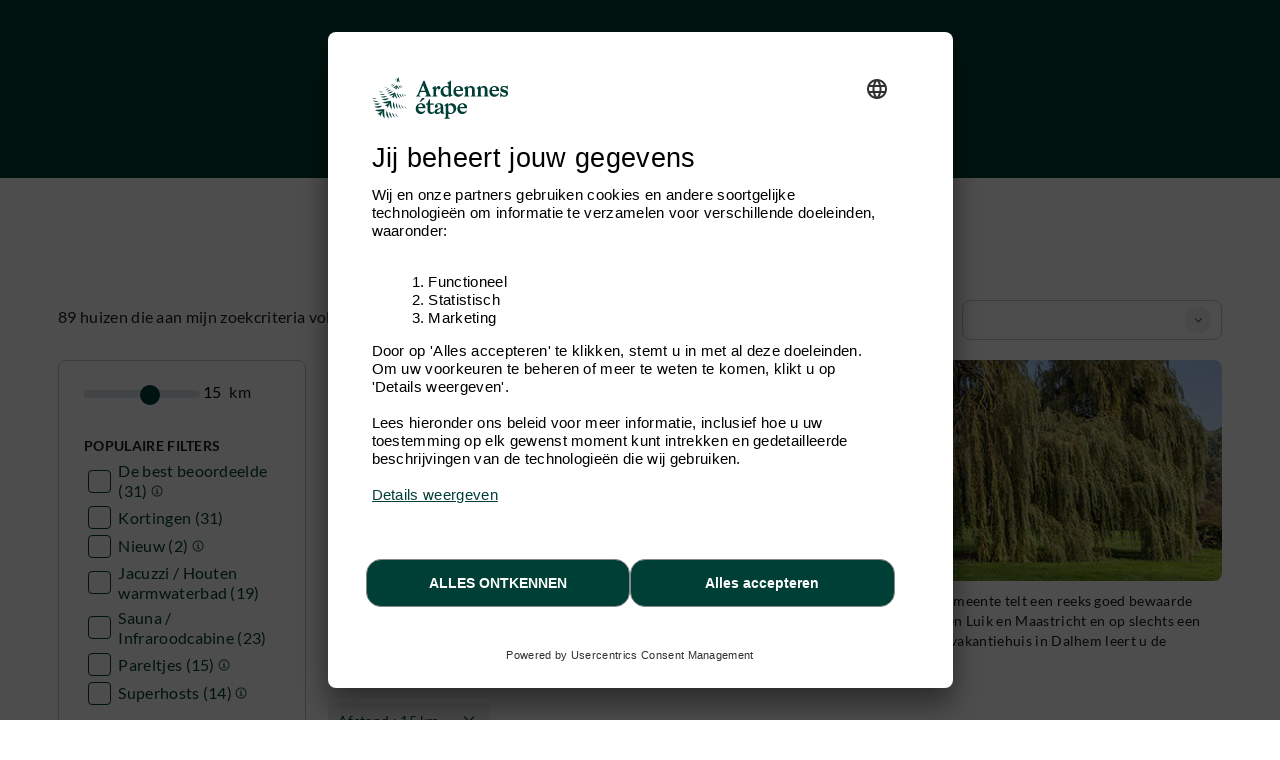

--- FILE ---
content_type: text/html; charset=windows-1252
request_url: https://www.ardennes-etape.nl/vakantiehuizen-ardennen/Dalhem
body_size: 33824
content:
    
    <!DOCTYPE html>
<html lang="Nl" xmlns:fb="http://ogp.me/ns/fb#">
<head>

    <title>Vakantiehuis Dalhem | ARDENNES-ETAPE Vakantiehuizen Ardennen</title>

    <meta name="viewport" content="width=device-width, initial-scale=1 user-scalable=yes">
<meta name="apple-mobile-web-app-capable" content="yes" />
<meta http-equiv="Content-Type" content="text/html; charset=windows-1252">
<meta name="description" content="Vakantiehuis Dalhem. Boek nu uw vakantiehuis in Dalhem uit een selectie van gezellige vakantiehuizen, luxe gîtes, knusse chalets, villas & kastelen. ARDENNES-ETAPE : meer dan 1400 geselecteerde vakantiehuizen in de Ardennen." />
<meta name="p:domain_verify" content="db35961d04e1c65ff4be258f0603bba7"/>
<meta name="google-site-verification" content="DUWRGQAJZiFTrcgYYUZP-NLMwD0Ctl2cUVvWQfXgPRc" />
<meta name="facebook-domain-verification" content="j8k1gnacbn7zjz4emziiqy9fu47f7h" />
    <meta property="og:image" content="/images/openGraph/default.jpg"/>



    <meta name="robots" content="noodp" />

<meta name="msapplication-TileColor" content="#ffffff">
<meta name="msapplication-TileImage" content="/ms-icon-144x144.png">
<meta name="theme-color" content="#ffffff">
    <link rel="canonical" href="https://www.ardennes-etape.nl/vakantiehuizen-ardennen/Dalhem" />
    <link rel="alternate" hreflang="fr-BE" href="https://fr.ardennes-etape.be/maisons-de-vacances-ardennes/Dalhem" />
    <link rel="alternate" hreflang="nl-BE" href="https://www.ardennes-etape.be/vakantiehuizen-ardennen/Dalhem" />
    <link rel="alternate" hreflang="en-BE" href="https://en.ardennes-etape.be/holiday-houses-ardennes/Dalhem" />
    <link rel="alternate" hreflang="de-BE" href="https://de.ardennes-etape.be/ferienhauser-ardennen/Dalhem" />
    <link rel="alternate" hreflang="nl-NL" href="https://www.ardennes-etape.nl/vakantiehuizen-ardennen/Dalhem" />
    <link rel="alternate" hreflang="de-DE" href="https://www.ardennes-etape.de/ferienhauser-ardennen/Dalhem" />
    <link rel="alternate" hreflang="en-GB" href="https://www.ardennes-etape.co.uk/holiday-houses-ardennes/Dalhem" />
    <link rel="alternate" hreflang="fr-FR" href="https://www.ardennes-etape.fr/maisons-de-vacances-ardennes/Dalhem" />

        
            <link rel="next" href="/vakantiehuizen-ardennen/Dalhem?Page=2">
    

    
    
<link rel="apple-touch-icon" sizes="57x57" href="/dist_webpack/img/web_assets/imgHtml/icones/apple-icon-57x57.png">
<link rel="apple-touch-icon" sizes="60x60" href="/dist_webpack/img/web_assets/imgHtml/icones/apple-icon-60x60.png">
<link rel="apple-touch-icon" sizes="72x72" href="/dist_webpack/img/web_assets/imgHtml/icones/apple-icon-72x72.png">
<link rel="apple-touch-icon" sizes="76x76" href="/dist_webpack/img/web_assets/imgHtml/icones/apple-icon-76x76.png">
<link rel="apple-touch-icon" sizes="114x114" href="/dist_webpack/img/web_assets/imgHtml/icones/apple-icon-114x114.png">
<link rel="apple-touch-icon" sizes="120x120" href="/dist_webpack/img/web_assets/imgHtml/icones/apple-icon-120x120.png">
<link rel="apple-touch-icon" sizes="144x144" href="/dist_webpack/img/web_assets/imgHtml/icones/apple-icon-144x144.png">
<link rel="apple-touch-icon" sizes="152x152" href="/dist_webpack/img/web_assets/imgHtml/icones/apple-icon-152x152.png">
<link rel="apple-touch-icon" sizes="180x180" href="/dist_webpack/img/web_assets/imgHtml/icones/apple-icon-180x180.png">
<link rel="icon" type="image/png" sizes="192x192"  href="/dist_webpack/img/web_assets/imgHtml/icones/android-icon-192x192.png">
<link rel="icon" type="image/png" sizes="32x32" href="/dist_webpack/img/web_assets/imgHtml/icones/favicon-32x32.png">
<link rel="icon" type="image/png" sizes="96x96" href="/dist_webpack/img/web_assets/imgHtml/icones/favicon-96x96.png">
<link rel="icon" type="image/png" sizes="16x16" href="/dist_webpack/img/web_assets/imgHtml/icones/favicon-16x16.png">


<link rel="stylesheet" href="/dist_webpack/css/css_global.d82858a753fcd3ff531c.css" >

    <link rel="stylesheet" href="/dist_webpack/css/cssOld_global.d82858a753fcd3ff531c.css" >
            <link rel="stylesheet" href="/dist_webpack/css/cssOld_listeResultatLocation.d82858a753fcd3ff531c.css" >
        <link rel="stylesheet" href="/css/ae-theme/jquery-ui-1.10.4.custom.min.css" type="text/css" media="all" />
    <link rel="stylesheet" href="/dist_webpack/css/cssOld_print.d82858a753fcd3ff531c.css" media="print" >

<!--[if lte IE 10]>
<link rel="stylesheet" href="/css/msgIe.css" type="text/css" media="all" />
<![endif]-->




    
<script type="application/json" id="server-data">{"store":{"lang":"nl","auth":{"tokenForm":"502ad062a6427f3ad1e0b79f32a024187cf062b8","user":{"bookings_id":null}},"base":{"tld":"nl","lang":"nl"},"mr1":{"stayLocalities":{"selectedLocalityId":221},"SearchNumber":0},"favorites":{"list":[]},"links":{"langLinks":{"nl":"https:\/\/www.ardennes-etape.nl\/vakantiehuizen-ardennen\/Dalhem","fr":"https:\/\/fr.ardennes-etape.com\/maisons-de-vacances-ardennes\/Dalhem","de":"https:\/\/de.ardennes-etape.com\/ferienhauser-ardennen\/Dalhem","en":"https:\/\/en.ardennes-etape.com\/holiday-houses-ardennes\/Dalhem"},"customerLoginLink":"https:\/\/www.ardennes-etape.nl\/aepi\/auth\/login\/ae-openid-connect-customer\/nl?target=https%3A%2F%2Fwww.ardennes-etape.nl%2Fvakantiehuizen-ardennen%2FDalhem","customerLogoutLink":"https:\/\/auth.ardennes-etape.be\/auth\/realms\/ardennes-etape\/protocol\/openid-connect\/logout?redirect_uri=https%3A%2F%2Fwww.ardennes-etape.nl%2Fvakantiehuizen-ardennen%2FDalhem%3Flogmeout%3D1"},"page":{"page":"LandingPage"}}}</script>
<script src="/dist_webpack/js/shared.chunk.d82858a753fcd3ff531c.js" defer></script>

    <script src="/dist_webpack/js/search.d82858a753fcd3ff531c.js" defer></script>


<script>

dataLayer = [];


function getContextualDataLayer(typePage, ga4mode) {
    if(isLocalStorageSupported()) {
        if('ContextualDataLayer' in localStorage) {
            var contextualdatalayerFromLS = JSON.parse(localStorage.getItem('ContextualDataLayer'));
            var contextualdatalayerOutput = {};

            if(ga4mode) {
                
                    contextualdatalayerOutput['page_language'] = 'nl'
                                            contextualdatalayerOutput['login_status'] = 'guest'
                                    
            }

            for(key in contextualdatalayerFromLS) {
                if(typePage == "Home" || typePage == "Recherche" || typePage == "LandingPage" || typePage == "FicheLocation") {
                    if(ga4mode) {
                        if(key.indexOf("filter_booking") !== -1) {
                            contextualdatalayerOutput[key] = contextualdatalayerFromLS[key];
                        }
                    } else {
                        if(key.indexOf("booking") !== -1) {
                            contextualdatalayerOutput[key] = contextualdatalayerFromLS[key];
                        }
                    }
                }
                if(typePage == "Recherche" || typePage == "LandingPage" || typePage == "FicheLocation") {
                    if(key.indexOf("filter") !== -1) {
                        contextualdatalayerOutput[key] = contextualdatalayerFromLS[key];
                    }
                }
                if(typePage == "FicheLocation") {
                    if(key.indexOf("product_owner_ID") !== -1) {
                        contextualdatalayerOutput[key] = contextualdatalayerFromLS[key];
                    }
                }
                if(typePage == "all" || typePage == "Resa") {
                    return (contextualdatalayerFromLS);
                }
            }
            return (contextualdatalayerOutput);
        } else {
            return {};
        }
    } else {
        return false;
    }
}

function isLocalStorageSupported() {
    try {
        const testKey = "__isLocalStorageSupportedTestKey__";
        localStorage.setItem(testKey, testKey);
        localStorage.removeItem(testKey);
        return true;
    } catch (e) {
        return false;
    }
}


globalPageType = "LandingPage";


    
        dataLayer.push({
            'expId': 'HFq__XCTT5uKaXJye-C1Mg',
            'expVar': '0',
        });
    


    dataLayerDC = [];
dataLayerPI = [];

dataLayerDC = getContextualDataLayer(globalPageType, false);

//dataLayerDC.filter_location = "Dalhem";
dataLayerDC.filter_distance = "15";

dataLayerDC.filter_discount = "empty";
dataLayerDC.filter_new      = "empty";

dataLayerDC.filter_rental_villa         = "empty";
dataLayerDC.filter_rental_castle        = "empty";
dataLayerDC.filter_rental_exceptional   = "empty";
dataLayerDC.filter_rental_cottage       = "empty";
dataLayerDC.filter_rental_house         = "empty";
dataLayerDC.filter_rental_chalet        = "empty";
dataLayerDC.filter_rental_farm          = "empty";
dataLayerDC.filter_rental_business      = "empty";

dataLayerDC.filter_relax_indoor_pool    = "empty";
dataLayerDC.filter_relax_outdoor_pool   = "empty";
dataLayerDC.filter_relax_sauna          = "empty";
dataLayerDC.filter_relax_hamam          = "empty";
dataLayerDC.filter_relax_jacuzzi        = "empty";
dataLayerDC.filter_relax_balneo        = "empty";

dataLayerDC.filter_group_type_couples       = "empty";
dataLayerDC.filter_group_type_kids          = "empty";
dataLayerDC.filter_group_type_teenagers     = "empty";
dataLayerDC.filter_group_type_groups        = "empty";
dataLayerDC.filter_group_type_dogs          = "empty";
dataLayerDC.filter_group_type_quality       = "empty";
dataLayerDC.filter_group_type_level_access  = "empty";
dataLayerDC.filter_group_type_wheelchair    = "empty";

dataLayerDC.filter_kids_playground      = "empty";
dataLayerDC.filter_kids_chair           = "empty";
dataLayerDC.filter_kids_babybed         = "empty";
dataLayerDC.filter_kids_babypark        = "empty";
dataLayerDC.filter_kids_diaper_mattress = "empty";
dataLayerDC.filter_kids_microwave       = "empty";

dataLayerDC.filter_equipment_bedlinen       = "empty";
dataLayerDC.filter_equipment_games          = "empty";
dataLayerDC.filter_equipment_internet       = "empty";
dataLayerDC.filter_equipment_fireplace      = "empty";
dataLayerDC.filter_equipment_washingmachine = "empty";
dataLayerDC.filter_equipment_meetingroom    = "empty";
dataLayerDC.filter_equipment_charging_point = "empty";

dataLayerDC.filter_proximity_lake   = "empty";
dataLayerDC.filter_proximity_water   = "empty";
dataLayerDC.filter_bike_friendly    = "empty";
dataLayerDC.filter_fishing    = "empty";
dataLayerDC.filter_deer_slab        = "empty";
dataLayerDC.filter_christmas        = "empty";
dataLayerDC.filter_hotel        = "empty";
dataLayerDC.filter_hidden_gem        = "empty";
dataLayerDC.filter_super_host        = "empty";

dataLayerDC.filter_isolated        = "empty";
dataLayerDC.filter_entre_sambre_meuse_national_park        = "empty";
dataLayerDC.filter_semois_valley_national_park       = "empty";
dataLayerDC.filter_nice_view       = "empty";

dataLayerDC.filter_ideal_babies       = "empty";
dataLayerDC.filter_ideal_kids         = "empty";
dataLayerDC.filter_entertainment      = "empty";

dataLayerDC.filter_rental_Luxus       			= "empty";
dataLayerDC.filter_rental_best_score  			= "empty";
dataLayerDC.filter_equipment_bath_towel 		= "empty";
dataLayerDC.filter_equipment_Kicker     		= "empty";
dataLayerDC.filter_equipment_Billiard   		= "empty";
dataLayerDC.filter_equipment_private_garden     = "empty";
dataLayerDC.filter_equipment_barbecue       	= "empty";
dataLayerDC.filter_equipment_private_terrace    = "empty";
dataLayerDC.filter_equipment_private_parking	= "empty";
dataLayerDC.filter_ideal_business_stay       	= "empty";
dataLayerDC.filter_no_dog       				= "empty";

dataLayerDC.filter_rooms        = "0";
dataLayerDC.filter_bathrooms    = "0";
//dataLayerDC.filter_dog        = "0";
//dataLayerDC.filter_no_dog       = "empty";
dataLayerDC.filter_comfort      = "0";

    
        dataLayerPI = {
            'event': 'productImpressions',
            'ecommerce': {
                'currencyCode' : 'EUR',
                'impressions': [
                    
                                                                                                                    
                        {
                            'id'            : '[107990-02]',
                            'name'          : 'Aubel-2-3.00 [107990-02]',
                            'brand'         : 'Aubel',
                            'category'      : 'house/2-3/3.00/9.6/promo',
                            'position'      : 1,
                            'price'         : '120.5'
                        },                                                                                                                    
                        {
                            'id'            : '[104625-01]',
                            'name'          : 'Dalhem-3-3.00 [104625-01]',
                            'brand'         : 'Dalhem',
                            'category'      : 'house/2-3/3.00/9.3/promo',
                            'position'      : 2,
                            'price'         : '122'
                        },                                                                                                                    
                        {
                            'id'            : '[106810-01]',
                            'name'          : 'Aubel-4-3.00 [106810-01]',
                            'brand'         : 'Aubel',
                            'category'      : 'house/4-5/3.00/9.3/none',
                            'position'      : 3,
                            'price'         : '132.5'
                        },                                                                                                                    
                        {
                            'id'            : '[105963-02]',
                            'name'          : 'Thimister-Clermont-2-3.50 [105963-02]',
                            'brand'         : 'Thimister-Clermont',
                            'category'      : 'house/2-3/3.50/9.8/promo',
                            'position'      : 4,
                            'price'         : '143.5'
                        },                                                                                                                    
                        {
                            'id'            : '[104703-04]',
                            'name'          : 'Plombières-4-3.00 [104703-04]',
                            'brand'         : 'Plombières',
                            'category'      : 'farm/4-5/3.00/9.2/promo',
                            'position'      : 5,
                            'price'         : '145.5'
                        },                                                                                                                    
                        {
                            'id'            : '[104703-02]',
                            'name'          : 'Plombières-4-3.00 [104703-02]',
                            'brand'         : 'Plombières',
                            'category'      : 'farm/4-5/3.00/8.7/promo',
                            'position'      : 6,
                            'price'         : '145.5'
                        },                                                                                                                    
                        {
                            'id'            : '[104703-05]',
                            'name'          : 'Plombières-6-3.00 [104703-05]',
                            'brand'         : 'Plombières',
                            'category'      : 'farm/6-7/3.00/8.9/promo',
                            'position'      : 7,
                            'price'         : '149'
                        },                                                                                                                    
                        {
                            'id'            : '[104703-09]',
                            'name'          : 'Plombières-6-3.00 [104703-09]',
                            'brand'         : 'Plombières',
                            'category'      : 'farm/6-7/3.00/8.7/promo',
                            'position'      : 8,
                            'price'         : '153'
                        },                                                                                                                    
                        {
                            'id'            : '[104703-01]',
                            'name'          : 'Plombières-6-3.00 [104703-01]',
                            'brand'         : 'Plombières',
                            'category'      : 'farm/6-7/3.00/8.2/promo',
                            'position'      : 9,
                            'price'         : '153'
                        },                                                                                                                    
                        {
                            'id'            : '[107990-01]',
                            'name'          : 'Aubel-4-3.50 [107990-01]',
                            'brand'         : 'Aubel',
                            'category'      : 'cottage/4-5/3.50/9.8/promo',
                            'position'      : 10,
                            'price'         : '156.5'
                        },                                                                                                                    
                        {
                            'id'            : '[106779-01]',
                            'name'          : 'Hombourg-4-3.50 [106779-01]',
                            'brand'         : 'Hombourg',
                            'category'      : 'cottage/4-5/3.50/9.1/none',
                            'position'      : 11,
                            'price'         : '156.5'
                        },                                                                                                                    
                        {
                            'id'            : '[106284-03]',
                            'name'          : 'Herve-3-3.00 [106284-03]',
                            'brand'         : 'Herve',
                            'category'      : 'cottage/2-3/3.00/9.3/none',
                            'position'      : 12,
                            'price'         : '157'
                        },                                                                                                                    
                        {
                            'id'            : '[104840-01]',
                            'name'          : 'Aubel-4-3.00 [104840-01]',
                            'brand'         : 'Aubel',
                            'category'      : 'chalet/4-5/3.00/9.2/none',
                            'position'      : 13,
                            'price'         : '160'
                        },                                                                                                                    
                        {
                            'id'            : '[106974-01]',
                            'name'          : 'Herve-6-3.00 [106974-01]',
                            'brand'         : 'Herve',
                            'category'      : 'house/6-7/3.00/9.5/none',
                            'position'      : 14,
                            'price'         : '161.5'
                        },                                                                                                                    
                        {
                            'id'            : '[104985-01]',
                            'name'          : 'Herve (Soumagne)-5-3.00 [104985-01]',
                            'brand'         : 'Herve (Soumagne)',
                            'category'      : 'house/4-5/3.00/8.7/none',
                            'position'      : 15,
                            'price'         : '164.21'
                        },                                                                                                                    
                        {
                            'id'            : '[106643-01]',
                            'name'          : 'Dalhem-2-4.00 [106643-01]',
                            'brand'         : 'Dalhem',
                            'category'      : 'house/2-3/4.00/8.8/promo',
                            'position'      : 16,
                            'price'         : '166'
                        },                                                                                                                    
                        {
                            'id'            : '[105963-01]',
                            'name'          : 'Thimister-Clermont-5-3.50 [105963-01]',
                            'brand'         : 'Thimister-Clermont',
                            'category'      : 'house/4-5/3.50/9.4/promo',
                            'position'      : 17,
                            'price'         : '166.5'
                        },                                                                                                                    
                        {
                            'id'            : '[104703-08]',
                            'name'          : 'Plombières-6-3.00 [104703-08]',
                            'brand'         : 'Plombières',
                            'category'      : 'farm/6-7/3.00/8.5/none',
                            'position'      : 18,
                            'price'         : '168'
                        },                                                                                                                    
                        {
                            'id'            : '[104703-03]',
                            'name'          : 'Plombières-7-3.00 [104703-03]',
                            'brand'         : 'Plombières',
                            'category'      : 'farm/6-7/3.00/9/promo',
                            'position'      : 19,
                            'price'         : '179'
                        },                                                                                                                    
                        {
                            'id'            : '[105901-01]',
                            'name'          : 'Hombourg-6-3.00 [105901-01]',
                            'brand'         : 'Hombourg',
                            'category'      : 'house/6-7/3.00/9/none',
                            'position'      : 20,
                            'price'         : '193.5'
                        }                                    ]
            },
            'custom_value_AE': {
                'criteo_list'       : [6499, 775, 4601],
                'checkin_date'      : '2026-01-30',
                'checkout_date'     : '2026-02-01',
                'num_adults'        : 1,
                'city'              : 'Aubel',
                'content_ids'       : ['107990-02','104625-01','106810-01','105963-02','104703-04']
            },
        };
    


dataLayerTemp = {};
for (var attrname in dataLayerPI) { dataLayerTemp[attrname] = dataLayerPI[attrname]; }
for (var attrname in dataLayerDC) { dataLayerTemp[attrname] = dataLayerDC[attrname]; }

dataLayer.push(dataLayerTemp);




</script>

<script>
    function trackBasicEventGA4(event_name, options) {
        const actualDatalayer = getCurrentGA4DatalayerInLocalStorage();
        dataLayer.push({
            'event' : event_name,
            'user_id' : actualDatalayer['user_id'],
            'page_language' : actualDatalayer['page_language'],
            'email_address' : actualDatalayer['email_address'],
            'login_status' : actualDatalayer['login_status'],
            'website_section' : actualDatalayer['website_section'],
            'page_location' : actualDatalayer['page_location'],
            ...options
        })
    }

    function trackSimpleEventGA4(event_name, website_subsection, options) {
        const actualDatalayer = getCurrentGA4DatalayerInLocalStorage()
        dataLayer.push({
            'event' : event_name,
            'user_id' : actualDatalayer['user_id'],
            'page_language' : actualDatalayer['page_language'],
            'email_address' : actualDatalayer['email_address'],
            'login_status' : actualDatalayer['login_status'],
            'website_section' : actualDatalayer['website_section'],
            'website_subsection' : website_subsection,
            'page_location' : actualDatalayer['page_location'],
            ...options
        })
    }

    function trackSimpleEventAndWebsiteSectionGA4(event_name, website_section, website_subsection, options) {
        const actualDatalayer = getCurrentGA4DatalayerInLocalStorage()
        dataLayer.push({
            'event' : event_name,
            'user_id' : actualDatalayer['user_id'],
            'page_language' : actualDatalayer['page_language'],
            'email_address' : actualDatalayer['email_address'],
            'login_status' : actualDatalayer['login_status'],
            'website_section' : website_section,
            'website_subsection' : website_subsection,
            'page_location' : actualDatalayer['page_location'],
            ...options
        })
    }

    function trackNotContextualisedEventGA4(event_name, website_subsection, category, action, options) {
        const actualDatalayer = getCurrentGA4DatalayerInLocalStorage()
        dataLayer.push({
            'event' : event_name,
            'user_id' : actualDatalayer['user_id'],
            'page_language' : actualDatalayer['page_language'],
            'email_address' : actualDatalayer['email_address'],
            'login_status' : actualDatalayer['login_status'],
            'website_section' : actualDatalayer['website_section'],
            'website_subsection' : website_subsection,
            'page_location' : actualDatalayer['page_location'],
            'category': category,
            'action': action,
            ...options
        })
    }

    function getCurrentGA4DatalayerInLocalStorage() {
        if(isLocalStorageSupported()) {
            if('ContextualDataLayerGA4' in localStorage) {
                return JSON.parse(localStorage.getItem('ContextualDataLayerGA4'))
            } else {
                return { }
            }
        } else {
            return false
        }
    }

    function setItemToGA4DataLayerInLocalStorage(key, value) {
        if(key != "undefined") {
            let currentDataLayerGA4 = getCurrentGA4DatalayerInLocalStorage()
            if (currentDataLayerGA4) {
                currentDataLayerGA4[key] = value
                localStorage.setItem('ContextualDataLayerGA4', JSON.stringify(currentDataLayerGA4))
            }
        }
    }

    function addDataToEcommerceInLocalStorage(key, value) {
        if(key != "undefined") {
            const currentLocalStorage = getCurrentGA4DatalayerInLocalStorage()
            let currentEcommerceData = currentLocalStorage.ecommerce
            currentEcommerceData[key] = value;

            setItemToGA4DataLayerInLocalStorage('ecommerce', currentEcommerceData);
        }
    }

    function addItemToEcommerceInLocalStorage(obj) {
        if(obj != "undefined") {
            const currentLocalStorage = getCurrentGA4DatalayerInLocalStorage()
            let currentEcommerceData = currentLocalStorage.ecommerce
            currentEcommerceData.items.push(obj)
            setItemToGA4DataLayerInLocalStorage('ecommerce', currentEcommerceData);
        }
    }

    function pushCurrentGA4DatalayerInLocalStorage(eventName) {
        dataLayer.push(formatCurrentGA4DatalayerInLocalStorageForPush(eventName))
    }

    function formatCurrentGA4DatalayerInLocalStorageForPush(eventName) {
        let current = getCurrentGA4DatalayerInLocalStorage()

        //add Event Name to the Datalayer
        current.event = eventName

        //add Item_list_name property on each element on ecommerce items
        if(current.ecommerce && current.ecommerce.items) {
            current.ecommerce.items.forEach((item) => {
                item.item_list_name = current.item_list_name
                delete item['item_brand']
            })
        }

        //clean
        switch(eventName) {
            case "product_filter_applied_ecommerce" :
                delete current.ecommerce
                break
            case "product_filter_removed_ecommerce" :
                delete current.ecommerce
                break
            case "product_list_sorted" :
                delete current.ecommerce
                delete current['filter_index']
                delete current['filter_value_index']
                delete current['filter_match_count']
                delete current['filter_type']
                break
            default :
                delete current['item_list_name']
                delete current['filter_index']
                delete current['filter_value_index']
                delete current['filter_match_count']
                delete current['filter_type']
                break
        }

        return current
    }

    


    
    setItemToGA4DataLayerInLocalStorage('page_language', 'nl')
    setItemToGA4DataLayerInLocalStorage('website_section', 'ecommerce')
    setItemToGA4DataLayerInLocalStorage('page_location', window.location.href)
            setItemToGA4DataLayerInLocalStorage('email_address', null)
        setItemToGA4DataLayerInLocalStorage('user_id', null)
        setItemToGA4DataLayerInLocalStorage('login_status', 'guest')
    
    
    function trackXSellClick(type) {
        trackNotContextualisedEventGA4(
            'mdv_cta',
            type === "fiche" ? 'mdv': type,
            'cross_sell',
            'click',
            {}
        )
    }
    

    
    
</script>

    <script>    setItemToGA4DataLayerInLocalStorage('filter_distance', '15');

    setItemToGA4DataLayerInLocalStorage('filter_discount', 'empty')
    setItemToGA4DataLayerInLocalStorage('filter_new', 'empty')

    setItemToGA4DataLayerInLocalStorage('filter_rental_villa', 'empty')
    setItemToGA4DataLayerInLocalStorage('filter_rental_castle', 'empty')
    setItemToGA4DataLayerInLocalStorage('filter_rental_exceptional', 'empty')
    setItemToGA4DataLayerInLocalStorage('filter_rental_cottage', 'empty')
    setItemToGA4DataLayerInLocalStorage('filter_rental_house', 'empty')
    setItemToGA4DataLayerInLocalStorage('filter_rental_chalet', 'empty')
    setItemToGA4DataLayerInLocalStorage('filter_rental_farm', 'empty')
    setItemToGA4DataLayerInLocalStorage('filter_rental_business', 'empty')

    setItemToGA4DataLayerInLocalStorage('filter_relax_indoor_pool', 'empty')
    setItemToGA4DataLayerInLocalStorage('filter_relax_outdoor_pool', 'empty')
    setItemToGA4DataLayerInLocalStorage('filter_relax_sauna', 'empty')
    setItemToGA4DataLayerInLocalStorage('filter_relax_hamam', 'empty')
    setItemToGA4DataLayerInLocalStorage('filter_relax_jacuzzi', 'empty')
    setItemToGA4DataLayerInLocalStorage('filter_relax_balneo', 'empty')

    setItemToGA4DataLayerInLocalStorage('filter_type_couples', 'empty')
    setItemToGA4DataLayerInLocalStorage('filter_type_kids', 'empty')
    setItemToGA4DataLayerInLocalStorage('filter_type_teenagers', 'empty')
    setItemToGA4DataLayerInLocalStorage('filter_type_groups', 'empty')
    setItemToGA4DataLayerInLocalStorage('filter_type_dogs', 'empty')
    setItemToGA4DataLayerInLocalStorage('filter_type_quality', 'empty')
    setItemToGA4DataLayerInLocalStorage('filter_type_level_access', 'empty')
    setItemToGA4DataLayerInLocalStorage('filter_type_weelchair', 'empty')

    setItemToGA4DataLayerInLocalStorage('filter_kids_playground', 'empty')
    setItemToGA4DataLayerInLocalStorage('filter_kids_chair', 'empty')
    setItemToGA4DataLayerInLocalStorage('filter_kids_babybed', 'empty')
    setItemToGA4DataLayerInLocalStorage('filter_kids_babypark', 'empty')
    setItemToGA4DataLayerInLocalStorage('filter_kids_diaper_mattress', 'empty')
    setItemToGA4DataLayerInLocalStorage('filter_kids_microwave', 'empty')

    setItemToGA4DataLayerInLocalStorage('filter_equipment_games', 'empty')
    setItemToGA4DataLayerInLocalStorage('filter_equipment_internet', 'empty')
    setItemToGA4DataLayerInLocalStorage('filter_equipment_fireplace', 'empty')
    setItemToGA4DataLayerInLocalStorage('filter_equipment_washingmachine', 'empty')
    setItemToGA4DataLayerInLocalStorage('filter_equipment_meetingroom', 'empty')
    setItemToGA4DataLayerInLocalStorage('filter_equipment_charging_point', 'empty')

    setItemToGA4DataLayerInLocalStorage('filter_proximity_lake', 'empty')
    setItemToGA4DataLayerInLocalStorage('filter_proximity_water', 'empty')
    setItemToGA4DataLayerInLocalStorage('filter_type_bike', 'empty')
    setItemToGA4DataLayerInLocalStorage('filter_type_fishing', 'empty')
    setItemToGA4DataLayerInLocalStorage('filter_deer_slab', 'empty')
    setItemToGA4DataLayerInLocalStorage('filter_christmas', 'empty')

    setItemToGA4DataLayerInLocalStorage('filter_isolated', "empty");
    setItemToGA4DataLayerInLocalStorage('filter_entre_sambre_meuse_national_park', "empty");
    setItemToGA4DataLayerInLocalStorage('filter_semois_valley_national_park', "empty");
    setItemToGA4DataLayerInLocalStorage('filter_nice_view', "empty");

    setItemToGA4DataLayerInLocalStorage('filter_ideal_babies', "empty");
    setItemToGA4DataLayerInLocalStorage('filter_ideal_kids', "empty");
    setItemToGA4DataLayerInLocalStorage('filter_entertainment', "empty");
    setItemToGA4DataLayerInLocalStorage('filter_hotel', "empty");
    setItemToGA4DataLayerInLocalStorage('filter_hidden_gem', "empty");
    setItemToGA4DataLayerInLocalStorage('filter_super_host', "empty");

    setItemToGA4DataLayerInLocalStorage('filter_rooms', '0')
    setItemToGA4DataLayerInLocalStorage('filter_bathrooms', '0')
    setItemToGA4DataLayerInLocalStorage('filter_dog_no', 'empty')
    setItemToGA4DataLayerInLocalStorage('filter_comfort', '0')

    setItemToGA4DataLayerInLocalStorage('filter_booking_nbr_available', '89')

    setItemToGA4DataLayerInLocalStorage('sort_method', '')

    setItemToGA4DataLayerInLocalStorage('item_list_name', 'Dalhem')

    setItemToGA4DataLayerInLocalStorage('filter_rental_Luxus', "empty");
    setItemToGA4DataLayerInLocalStorage('filter_rental_best_score', "empty");
    setItemToGA4DataLayerInLocalStorage('filter_equipment_bath_towel', "empty");
    setItemToGA4DataLayerInLocalStorage('filter_equipment_Kicker', "empty");
    setItemToGA4DataLayerInLocalStorage('filter_equipment_Billiard', "empty");
    setItemToGA4DataLayerInLocalStorage('filter_equipment_private_garden', "empty");
    setItemToGA4DataLayerInLocalStorage('filter_equipment_barbecue', "empty");
    setItemToGA4DataLayerInLocalStorage('filter_equipment_private_terrace', "empty");
    setItemToGA4DataLayerInLocalStorage('filter_equipment_private_parking', "empty");
    setItemToGA4DataLayerInLocalStorage('filter_ideal_business_stay', "empty");
    setItemToGA4DataLayerInLocalStorage('filter_no_dog', "empty");

    const items = [
                
                                                    
            {
            'item_id'           : '[107990-02]',
            'item_name'         : 'Aubel-2-3.00 [107990-02]',
            'item_location'     : 'Aubel',
            'item_category'     : 'house',
            'item_category2'    : '2-3',
            'item_category3'    : '3.00',
            'item_category4'    : '9.6',
            'index'             : 0 + 1,
            'price'             : 120.5,
            'currency'          : 'EUR',
            'quantity'          : 1,
            'number_nights'     : 2,
            'product_owner_id'  : '107990',
            'discount'          : '10'
            },        
                                                    
            {
            'item_id'           : '[104625-01]',
            'item_name'         : 'Dalhem-3-3.00 [104625-01]',
            'item_location'     : 'Dalhem',
            'item_category'     : 'house',
            'item_category2'    : '2-3',
            'item_category3'    : '3.00',
            'item_category4'    : '9.3',
            'index'             : 0 + 2,
            'price'             : 122,
            'currency'          : 'EUR',
            'quantity'          : 1,
            'number_nights'     : 2,
            'product_owner_id'  : '104625',
            'discount'          : '5'
            },        
                        
            {
            'item_id'           : '[106810-01]',
            'item_name'         : 'Aubel-4-3.00 [106810-01]',
            'item_location'     : 'Aubel',
            'item_category'     : 'house',
            'item_category2'    : '4-5',
            'item_category3'    : '3.00',
            'item_category4'    : '9.3',
            'index'             : 0 + 3,
            'price'             : 132.5,
            'currency'          : 'EUR',
            'quantity'          : 1,
            'number_nights'     : 2,
            'product_owner_id'  : '106810',
            'discount'          : '0'
            },        
                                                    
            {
            'item_id'           : '[105963-02]',
            'item_name'         : 'Thimister-Clermont-2-3.50 [105963-02]',
            'item_location'     : 'Thimister-Clermont',
            'item_category'     : 'house',
            'item_category2'    : '2-3',
            'item_category3'    : '3.50',
            'item_category4'    : '9.8',
            'index'             : 0 + 4,
            'price'             : 143.5,
            'currency'          : 'EUR',
            'quantity'          : 1,
            'number_nights'     : 2,
            'product_owner_id'  : '105963',
            'discount'          : '15'
            },        
                                                    
            {
            'item_id'           : '[104703-04]',
            'item_name'         : 'Plombières-4-3.00 [104703-04]',
            'item_location'     : 'Plombières',
            'item_category'     : 'farm',
            'item_category2'    : '4-5',
            'item_category3'    : '3.00',
            'item_category4'    : '9.2',
            'index'             : 0 + 5,
            'price'             : 145.5,
            'currency'          : 'EUR',
            'quantity'          : 1,
            'number_nights'     : 2,
            'product_owner_id'  : '104703',
            'discount'          : '10'
            },        
                                                    
            {
            'item_id'           : '[104703-02]',
            'item_name'         : 'Plombières-4-3.00 [104703-02]',
            'item_location'     : 'Plombières',
            'item_category'     : 'farm',
            'item_category2'    : '4-5',
            'item_category3'    : '3.00',
            'item_category4'    : '8.7',
            'index'             : 0 + 6,
            'price'             : 145.5,
            'currency'          : 'EUR',
            'quantity'          : 1,
            'number_nights'     : 2,
            'product_owner_id'  : '104703',
            'discount'          : '15'
            },        
                                                    
            {
            'item_id'           : '[104703-05]',
            'item_name'         : 'Plombières-6-3.00 [104703-05]',
            'item_location'     : 'Plombières',
            'item_category'     : 'farm',
            'item_category2'    : '6-7',
            'item_category3'    : '3.00',
            'item_category4'    : '8.9',
            'index'             : 0 + 7,
            'price'             : 149,
            'currency'          : 'EUR',
            'quantity'          : 1,
            'number_nights'     : 2,
            'product_owner_id'  : '104703',
            'discount'          : '15'
            },        
                                                    
            {
            'item_id'           : '[104703-09]',
            'item_name'         : 'Plombières-6-3.00 [104703-09]',
            'item_location'     : 'Plombières',
            'item_category'     : 'farm',
            'item_category2'    : '6-7',
            'item_category3'    : '3.00',
            'item_category4'    : '8.7',
            'index'             : 0 + 8,
            'price'             : 153,
            'currency'          : 'EUR',
            'quantity'          : 1,
            'number_nights'     : 2,
            'product_owner_id'  : '104703',
            'discount'          : '15'
            },        
                                                    
            {
            'item_id'           : '[104703-01]',
            'item_name'         : 'Plombières-6-3.00 [104703-01]',
            'item_location'     : 'Plombières',
            'item_category'     : 'farm',
            'item_category2'    : '6-7',
            'item_category3'    : '3.00',
            'item_category4'    : '8.2',
            'index'             : 0 + 9,
            'price'             : 153,
            'currency'          : 'EUR',
            'quantity'          : 1,
            'number_nights'     : 2,
            'product_owner_id'  : '104703',
            'discount'          : '15'
            },        
                                                    
            {
            'item_id'           : '[107990-01]',
            'item_name'         : 'Aubel-4-3.50 [107990-01]',
            'item_location'     : 'Aubel',
            'item_category'     : 'cottage',
            'item_category2'    : '4-5',
            'item_category3'    : '3.50',
            'item_category4'    : '9.8',
            'index'             : 0 + 10,
            'price'             : 156.5,
            'currency'          : 'EUR',
            'quantity'          : 1,
            'number_nights'     : 2,
            'product_owner_id'  : '107990',
            'discount'          : '5'
            },        
                        
            {
            'item_id'           : '[106779-01]',
            'item_name'         : 'Hombourg-4-3.50 [106779-01]',
            'item_location'     : 'Hombourg',
            'item_category'     : 'cottage',
            'item_category2'    : '4-5',
            'item_category3'    : '3.50',
            'item_category4'    : '9.1',
            'index'             : 0 + 11,
            'price'             : 156.5,
            'currency'          : 'EUR',
            'quantity'          : 1,
            'number_nights'     : 2,
            'product_owner_id'  : '106779',
            'discount'          : '0'
            },        
                        
            {
            'item_id'           : '[106284-03]',
            'item_name'         : 'Herve-3-3.00 [106284-03]',
            'item_location'     : 'Herve',
            'item_category'     : 'cottage',
            'item_category2'    : '2-3',
            'item_category3'    : '3.00',
            'item_category4'    : '9.3',
            'index'             : 0 + 12,
            'price'             : 157,
            'currency'          : 'EUR',
            'quantity'          : 1,
            'number_nights'     : 2,
            'product_owner_id'  : '106284',
            'discount'          : '0'
            },        
                        
            {
            'item_id'           : '[104840-01]',
            'item_name'         : 'Aubel-4-3.00 [104840-01]',
            'item_location'     : 'Aubel',
            'item_category'     : 'chalet',
            'item_category2'    : '4-5',
            'item_category3'    : '3.00',
            'item_category4'    : '9.2',
            'index'             : 0 + 13,
            'price'             : 160,
            'currency'          : 'EUR',
            'quantity'          : 1,
            'number_nights'     : 2,
            'product_owner_id'  : '104840',
            'discount'          : '0'
            },        
                        
            {
            'item_id'           : '[106974-01]',
            'item_name'         : 'Herve-6-3.00 [106974-01]',
            'item_location'     : 'Herve',
            'item_category'     : 'house',
            'item_category2'    : '6-7',
            'item_category3'    : '3.00',
            'item_category4'    : '9.5',
            'index'             : 0 + 14,
            'price'             : 161.5,
            'currency'          : 'EUR',
            'quantity'          : 1,
            'number_nights'     : 2,
            'product_owner_id'  : '106974',
            'discount'          : '0'
            },        
                        
            {
            'item_id'           : '[104985-01]',
            'item_name'         : 'Herve (Soumagne)-5-3.00 [104985-01]',
            'item_location'     : 'Herve (Soumagne)',
            'item_category'     : 'house',
            'item_category2'    : '4-5',
            'item_category3'    : '3.00',
            'item_category4'    : '8.7',
            'index'             : 0 + 15,
            'price'             : 164.21,
            'currency'          : 'EUR',
            'quantity'          : 1,
            'number_nights'     : 2,
            'product_owner_id'  : '104985',
            'discount'          : '0'
            },        
                                                    
            {
            'item_id'           : '[106643-01]',
            'item_name'         : 'Dalhem-2-4.00 [106643-01]',
            'item_location'     : 'Dalhem',
            'item_category'     : 'house',
            'item_category2'    : '2-3',
            'item_category3'    : '4.00',
            'item_category4'    : '8.8',
            'index'             : 0 + 16,
            'price'             : 166,
            'currency'          : 'EUR',
            'quantity'          : 1,
            'number_nights'     : 2,
            'product_owner_id'  : '106643',
            'discount'          : '25'
            },        
                                                    
            {
            'item_id'           : '[105963-01]',
            'item_name'         : 'Thimister-Clermont-5-3.50 [105963-01]',
            'item_location'     : 'Thimister-Clermont',
            'item_category'     : 'house',
            'item_category2'    : '4-5',
            'item_category3'    : '3.50',
            'item_category4'    : '9.4',
            'index'             : 0 + 17,
            'price'             : 166.5,
            'currency'          : 'EUR',
            'quantity'          : 1,
            'number_nights'     : 2,
            'product_owner_id'  : '105963',
            'discount'          : '15'
            },        
                        
            {
            'item_id'           : '[104703-08]',
            'item_name'         : 'Plombières-6-3.00 [104703-08]',
            'item_location'     : 'Plombières',
            'item_category'     : 'farm',
            'item_category2'    : '6-7',
            'item_category3'    : '3.00',
            'item_category4'    : '8.5',
            'index'             : 0 + 18,
            'price'             : 168,
            'currency'          : 'EUR',
            'quantity'          : 1,
            'number_nights'     : 2,
            'product_owner_id'  : '104703',
            'discount'          : '0'
            },        
                                                    
            {
            'item_id'           : '[104703-03]',
            'item_name'         : 'Plombières-7-3.00 [104703-03]',
            'item_location'     : 'Plombières',
            'item_category'     : 'farm',
            'item_category2'    : '6-7',
            'item_category3'    : '3.00',
            'item_category4'    : '9',
            'index'             : 0 + 19,
            'price'             : 179,
            'currency'          : 'EUR',
            'quantity'          : 1,
            'number_nights'     : 2,
            'product_owner_id'  : '104703',
            'discount'          : '15'
            },        
                        
            {
            'item_id'           : '[105901-01]',
            'item_name'         : 'Hombourg-6-3.00 [105901-01]',
            'item_location'     : 'Hombourg',
            'item_category'     : 'house',
            'item_category2'    : '6-7',
            'item_category3'    : '3.00',
            'item_category4'    : '9',
            'index'             : 0 + 20,
            'price'             : 193.5,
            'currency'          : 'EUR',
            'quantity'          : 1,
            'number_nights'     : 2,
            'product_owner_id'  : '105901',
            'discount'          : '0'
            }                    ];

    
    setItemToGA4DataLayerInLocalStorage('ecommerce', {'items' : items})
    

    pushCurrentGA4DatalayerInLocalStorage('view_item_list');

</script>



<script>(function(w,d,s,l,i){w[l]=w[l]||[];w[l].push({'gtm.start':
            new Date().getTime(),event:'gtm.js'});var f=d.getElementsByTagName(s)[0],
        j=d.createElement(s),dl=l!='dataLayer'?'&l='+l:'';j.async=true;j.src=
        'https://www.googletagmanager.com/gtm.js?id='+i+dl;f.parentNode.insertBefore(j,f);
    })(window,document,'script','dataLayer','GTM-5N7PW7');
</script>




<script>
        (function(h,o,t,j,a,r){
            h.hj=h.hj||function(){(h.hj.q=h.hj.q||[]).push(arguments)};
            h._hjSettings={hjid:5117036,hjsv:6};
            a=o.getElementsByTagName('head')[0];
            r=o.createElement('script');r.async=1;
            r.src=t+h._hjSettings.hjid+j+h._hjSettings.hjsv;
            a.appendChild(r);
        })(window,document,'https://static.hotjar.com/c/hotjar-','.js?sv=');
    </script>


    <script>
        (function(w,d,s,r,n){w.TrustpilotObject=n;w[n]=w[n]||function(){(w[n].q=w[n].q||[]).push(arguments)};
            a=d.createElement(s);a.async=1;a.src=r;a.type='text/java'+s;f=d.getElementsByTagName(s)[0];
            f.parentNode.insertBefore(a,f)})(window,document,'script', 'https://invitejs.trustpilot.com/tp.min.js', 'tp');
        tp('register', '1gqQtAE7VnF0fj6y');
    </script>
    <script type="text/javascript" src="//widget.trustpilot.com/bootstrap/v5/tp.widget.bootstrap.min.js" async></script>












    
    

<script src="/ae_component_stand_alone/main.016cc1dc3a08410c41ddf120a7a2cb81544e3b22.js" type="module"></script>
<script src="/ae_component_stand_alone/runtime.016cc1dc3a08410c41ddf120a7a2cb81544e3b22.js" type="module"></script>
<script src="/ae_component_stand_alone/vendor.016cc1dc3a08410c41ddf120a7a2cb81544e3b22.js" type="module"></script>


<script>
    window.AEComponentProps = {
        assetsPath: '/ae_component_stand_alone',
        customerBasePath: '/guest',

        header: {
            showMr1:'1',
            showTopBar: false,

        },

        footer: {
            hideHelpCenter: true,
        },

        
                

    };
</script>



</head>

<body itemscope itemtype="http://schema.org/TravelAgency">
<noscript><iframe src="https://www.googletagmanager.com/ns.html?id=GTM-5N7PW7" height="0" width="0" style="display:none;visibility:hidden"></iframe></noscript>



<div id="overlayIe">
<!--[if lt IE 11]><div id="overlayBoxDialogueMsgIE">
    <div id="boxDialogueMsgIE">
        <div class="positionDialogueMsgIe">
            <div class="DialogueMsgIeTitle">Uw browser is aan een update toe!</div>
            <div class="dialogueMsgIe">
                


                


                    De door u gebruikte versie van Internet Explorer biedt niet alle functionaliteiten van onze website. <b>Update uw browser</b> voor een optimale werking van onze website.
                    <div class="boutonType15"><a href="http://browsehappy.com/?locale=nl" target="_blank">Ik update mijn browser nu</a></div><div class="clr"></div>
                    Ardennes-Etape deelt deze link met u mee, maar is in geen geval verantwoordelijk voor mogelijke problemen die zouden ontstaan door het gebruik van bovenstaande website.


                

                
                 </div>
        </div>
    </div>
</div>
<![endif]-->
</div>



    <div id="header"  class="defaultContainer landingPageDisplay "></div>




<div class="container" id="forOldCSS">
    <div class="row">
        <div class="col-xs-12">
            <div id="recherche_UX" class="searchLangNl landpingPageOn"">
                <div class="resultList">
    <div class="container-fluid wrap">
        <div class="row">
            <div class="col-xs-12 col-lg-7">
                <ul>
                    <li>
                        
                        <span id="NbrLocation">89</span> huizen die aan mijn zoekcriteria voldoen.
                        
                    </li>
                </ul>
            </div>

            <div class="col-xs-12 col-lg-5">
                <div class="controllerPageTop"><div class="TriRecherche">
    <span class="titleTri">Sorteren op: <div class="closeTri"></div></span>
    <div class="styled-select">
        <select class="TriRecherche" name="TriRecherche" id="TriRechercheSelect" data-type="Tri">

            <option value="/vakantiehuizen-ardennen/Dalhem?TriRecherche=Selection" selected="selected" data-value="Selection"></option>
            <option value="/vakantiehuizen-ardennen/Dalhem?TriRecherche=Prix-ASC" data-value="Prix-ASC">Prijs oplopend</option>

            <option value="/vakantiehuizen-ardennen/Dalhem?TriRecherche=Prix-DESC" data-value="Prix-DESC">Prijs aflopend</option>
            <option value="/vakantiehuizen-ardennen/Dalhem?TriRecherche=Satisfaction-DESC" data-value="Satisfaction-DESC">Tevredenheid dalend</option>
            <option value="/vakantiehuizen-ardennen/Dalhem?TriRecherche=NbrChambre-ASC" data-value="NbrChambre-ASC">Aantal slaapkamers oplopend</option>
            <option value="/vakantiehuizen-ardennen/Dalhem?TriRecherche=NbrChambre-DESC" data-value="NbrChambre-DESC">Aantal slaapkamers aflopend</option>

                                        <option value="/vakantiehuizen-ardennen/Dalhem?TriRecherche=Distance-DESC" data-value="Distance-DESC">Afnemende afstand</option>
                <option value="/vakantiehuizen-ardennen/Dalhem?TriRecherche=Distance-ASC" data-value="Distance-ASC">Toenemende afstand</option>
                    </select>
    </div>


    <section id="TriRechercheListe">
        <div class="container-fluid">
            <div class="row">
                <div class="col-12">
                    <ul>
                        <li>
                            <label class="radio-custom">
                                <input type="radio" checked="checked" />
                                <a href="/vakantiehuizen-ardennen/Dalhem?TriRecherche=Prix-ASC" data-type="Tri" data-value="Prix-ASC">Prijs oplopend</a>
                                <span class="radiomark"></span>
                            </label>
                        </li>
                        <li>
                            <label class="radio-custom">
                                <input type="radio" />
                                <a href="/vakantiehuizen-ardennen/Dalhem?TriRecherche=Prix-DESC" data-type="Tri" data-value="Prix-DESC">Prijs aflopend</a>
                                <span class="radiomark"></span>
                            </label>
                        </li>
                        <li>
                            <label class="radio-custom">
                                <input type="radio" />
                                <a href="/vakantiehuizen-ardennen/Dalhem?TriRecherche=Satisfaction-DESC" data-type="Tri" data-value="Satisfaction-DESC">Tevredenheid dalend</a>
                                <span class="radiomark"></span>
                            </label>
                        </li>
                        <li>
                            <label class="radio-custom">
                                <input type="radio" />
                                <a href="/vakantiehuizen-ardennen/Dalhem?TriRecherche=NbrChambre-ASC" data-type="Tri" data-value="NbrChambre-ASC">Aantal slaapkamers oplopend</a>
                                <span class="radiomark"></span>
                            </label>
                        </li>
                        <li>
                            <label class="radio-custom">
                                <input type="radio" />
                                <a href="/vakantiehuizen-ardennen/Dalhem?TriRecherche=NbrChambre-DESC" data-type="Tri" data-value="NbrChambre-DESC">Aantal slaapkamers aflopend</a>
                                <span class="radiomark"></span>
                            </label>
                        </li>
                                                                            <li>
                                <label class="radio-custom">
                                    <input type="radio" />
                                    <a href="/vakantiehuizen-ardennen/Dalhem?TriRecherche=Distance-DESC" data-type="Tri" data-value="Distance-DESC">Afnemende afstand</a>
                                    <span class="radiomark"></span>
                                </label>
                            </li>
                            <li>
                                <label class="radio-custom">
                                    <input type="radio" />
                                    <a href="/vakantiehuizen-ardennen/Dalhem?TriRecherche=Distance-ASC" data-type="Tri" data-value="Distance-ASC">Toenemende afstand</a>
                                    <span class="radiomark"></span>
                                </label>
                            </li>
                                            </ul>
                </div>
            </div>
        </div>
    </section>
</div>
</div>
            </div>
        </div>
    </div>
</div>

                
<menu id="mr2">
    <div class="title"><div class="closeMR2"></div></div>
    <form>
        <fieldset class="localite">
            <ul id="Proximite">
            <li>
                <div class="slidecontainer">
                    <input type="range" min="1" max="25" value="15" class="custom-range" id="distanceRange">
                    <div id="sliderProximite"></div>
                </div>
            </li>
            <li class="DistanceMenu">
                <input id="distanceProximite" data-url="/zoeken/1-99p/Weekend/0000-00-00/%s_Afstand/221_vakantiehuizen-in-de-Ardennen/" type="text" name="Distance" value="15"/>km
            </li>
        </ul>
    </fieldset>

        

<fieldset>
    <span class="titleMr2">POPULAIRE FILTERS</span>
    <ul class="Filtre">
        

    
<li class="">
    <label class="checkbox-custom">
        <input type="checkbox" />
        <span class="checkmark"></span>
                    <a
                rel="nofollow"
                class=" Filtre_meilleure_cote"
                href="/zoeken/1-99p/Weekend/0000-00-00/15_Afstand/221_vakantiehuizen-in-de-Ardennen/de-best-beoordeelde/"
                data-gacategory="Lr"
                data-gaaction="Filtrer"
                data-galabel="Filtre_meilleure_cote"
                data-type="Filtre"
                data-value="Filtre_meilleure_cote"
                data-matchcount="31"
                data-index="2"
                data-valueindex="1"
            >
                  De best beoordeelde (31)
                        <b class="tooltip-vue" id="tooltip-Filtre_meilleure_cote" data-title="De gemiddelde score van het huis, toegekend door minstens 13 vakantiegangers gedurende de afgelopen 24 maanden, is gelijk aan of hoger dan 9.3/10. De score op onze website is de realtime score"></b>
                </a>
            </label>
</li>

        


<li class="">
    <label class="checkbox-custom">
        <input type="checkbox" />
        <span class="checkmark"></span>
                    <a
                rel="nofollow"
                class=" Filtre_Promotion_Promo"
                href="/zoeken/1-99p/Weekend/0000-00-00/15_Afstand/221_vakantiehuizen-in-de-Ardennen/Promotie/"
                data-gacategory="Lr"
                data-gaaction="Filtrer"
                data-galabel="Filtre_Promotion_Promo"
                data-type="Filtre"
                data-value="Filtre_Promotion_Promo"
                data-matchcount="31"
                data-index="2"
                data-valueindex="2"
            >
                  Kortingen (31)
                            </a>
            </label>
</li>

        

    
<li class="">
    <label class="checkbox-custom">
        <input type="checkbox" />
        <span class="checkmark"></span>
                    <a
                rel="nofollow"
                class=" Filtre_Nouveau_Nouveau"
                href="/zoeken/1-99p/Weekend/0000-00-00/15_Afstand/221_vakantiehuizen-in-de-Ardennen/nieuw/"
                data-gacategory="Lr"
                data-gaaction="Filtrer"
                data-galabel="Filtre_Nouveau_Nouveau"
                data-type="Filtre"
                data-value="Filtre_Nouveau_Nouveau"
                data-matchcount="2"
                data-index="2"
                data-valueindex="3"
            >
                  Nieuw (2)
                        <b class="tooltip-vue" id="tooltip-Filtre_Nouveau_Nouveau" data-title="Geplaatst in de afgelopen 3 maanden."></b>
                </a>
            </label>
</li>

        


<li class="">
    <label class="checkbox-custom">
        <input type="checkbox" />
        <span class="checkmark"></span>
                    <a
                rel="nofollow"
                class=" Filtre_Detente_Jacuzzi"
                href="/zoeken/1-99p/Weekend/0000-00-00/15_Afstand/221_vakantiehuizen-in-de-Ardennen/Jacuzzi/"
                data-gacategory="Lr"
                data-gaaction="Filtrer"
                data-galabel="Filtre_Detente_Jacuzzi"
                data-type="Filtre"
                data-value="Filtre_Detente_Jacuzzi"
                data-matchcount="19"
                data-index="2"
                data-valueindex="4"
            >
                  Jacuzzi / Houten warmwaterbad (19)
                            </a>
            </label>
</li>

        


<li class="">
    <label class="checkbox-custom">
        <input type="checkbox" />
        <span class="checkmark"></span>
                    <a
                rel="nofollow"
                class=" Filtre_Detente_Sauna"
                href="/zoeken/1-99p/Weekend/0000-00-00/15_Afstand/221_vakantiehuizen-in-de-Ardennen/Sauna/"
                data-gacategory="Lr"
                data-gaaction="Filtrer"
                data-galabel="Filtre_Detente_Sauna"
                data-type="Filtre"
                data-value="Filtre_Detente_Sauna"
                data-matchcount="23"
                data-index="2"
                data-valueindex="5"
            >
                  Sauna / Infraroodcabine (23)
                            </a>
            </label>
</li>

        



        



        

    
<li class="">
    <label class="checkbox-custom">
        <input type="checkbox" />
        <span class="checkmark"></span>
                    <a
                rel="nofollow"
                class=" Filtre_recommandation_PerleRare"
                href="/zoeken/1-99p/Weekend/0000-00-00/15_Afstand/221_vakantiehuizen-in-de-Ardennen/pareltjes/"
                data-gacategory="Lr"
                data-gaaction="Filtrer"
                data-galabel="Filtre_recommandation_PerleRare"
                data-type="Filtre"
                data-value="Filtre_recommandation_PerleRare"
                data-matchcount="15"
                data-index="2"
                data-valueindex="8"
            >
                  Pareltjes (15)
                        <b class="tooltip-vue" id="tooltip-Filtre_recommandation_PerleRare" data-title="Deze pareltjes zijn vaak volgeboekt"></b>
                </a>
            </label>
</li>

        

    
<li class="">
    <label class="checkbox-custom">
        <input type="checkbox" />
        <span class="checkmark"></span>
                    <a
                rel="nofollow"
                class=" Filtre_recommandation_SuperHost"
                href="/zoeken/1-99p/Weekend/0000-00-00/15_Afstand/221_vakantiehuizen-in-de-Ardennen/superhosts/"
                data-gacategory="Lr"
                data-gaaction="Filtrer"
                data-galabel="Filtre_recommandation_SuperHost"
                data-type="Filtre"
                data-value="Filtre_recommandation_SuperHost"
                data-matchcount="14"
                data-index="2"
                data-valueindex="9"
            >
                  Superhosts (14)
                        <b class="tooltip-vue" id="tooltip-Filtre_recommandation_SuperHost" data-title="Superhosts krijgen van onze gasten de beste beoordeling voor gastvrijheid, hartelijkheid en topservice."></b>
                </a>
            </label>
</li>

    </ul>
</fieldset>
        

<fieldset>
    <span class="titleMr2">Binnen</span>
    <ul class="Filtre">
        <span class="titleMr2">Comfort (min.)</span>
<div class="styled-select">
        <select name="confort" id="confort" data-type="Filtre" data-value="Confort" data-index="1">
                                                                                        <option value="/zoeken/1-99p/Weekend/0000-00-00/15_Afstand/221_vakantiehuizen-in-de-Ardennen/" data-valeur="1">1 ster</option>
                                                                                                    <option value="/zoeken/1-99p/Weekend/0000-00-00/2_Comfort/15_Afstand/221_vakantiehuizen-in-de-Ardennen/" data-valeur="2">2 sterren </option>
                                                                                                    <option value="/zoeken/1-99p/Weekend/0000-00-00/3_Comfort/15_Afstand/221_vakantiehuizen-in-de-Ardennen/" data-valeur="3">3 sterren </option>
                                                                                                    <option value="/zoeken/1-99p/Weekend/0000-00-00/4_Comfort/15_Afstand/221_vakantiehuizen-in-de-Ardennen/" data-valeur="4">4 sterren </option>
                                                                                                    <option value="/zoeken/1-99p/Weekend/0000-00-00/5_Comfort/15_Afstand/221_vakantiehuizen-in-de-Ardennen/" data-valeur="5">5 sterren </option>
                        </select>
</div>

        <span class="titleMr2">Kamers (min.)</span>
<div class="styled-select">
        <select name="NbrChambre" id="NbrChambre" data-type="Filtre" data-value="Chambre" data-index="1">
                                    <option value="/zoeken/1-99p/Weekend/0000-00-00/15_Afstand/221_vakantiehuizen-in-de-Ardennen/" data-valeur="1">1</option>
                                                <option value="/zoeken/1-99p/Weekend/0000-00-00/2-30_Kamers/15_Afstand/221_vakantiehuizen-in-de-Ardennen/" data-valeur="2">2</option>
                                                <option value="/zoeken/1-99p/Weekend/0000-00-00/3-30_Kamers/15_Afstand/221_vakantiehuizen-in-de-Ardennen/" data-valeur="3">3</option>
                                                <option value="/zoeken/1-99p/Weekend/0000-00-00/4-30_Kamers/15_Afstand/221_vakantiehuizen-in-de-Ardennen/" data-valeur="4">4</option>
                                                <option value="/zoeken/1-99p/Weekend/0000-00-00/5-30_Kamers/15_Afstand/221_vakantiehuizen-in-de-Ardennen/" data-valeur="5">5</option>
                                                <option value="/zoeken/1-99p/Weekend/0000-00-00/6-30_Kamers/15_Afstand/221_vakantiehuizen-in-de-Ardennen/" data-valeur="6">6</option>
                                                <option value="/zoeken/1-99p/Weekend/0000-00-00/7-30_Kamers/15_Afstand/221_vakantiehuizen-in-de-Ardennen/" data-valeur="7">7</option>
                                                <option value="/zoeken/1-99p/Weekend/0000-00-00/8-30_Kamers/15_Afstand/221_vakantiehuizen-in-de-Ardennen/" data-valeur="8">8</option>
                                                <option value="/zoeken/1-99p/Weekend/0000-00-00/9-30_Kamers/15_Afstand/221_vakantiehuizen-in-de-Ardennen/" data-valeur="9">9</option>
                                                <option value="/zoeken/1-99p/Weekend/0000-00-00/10-30_Kamers/15_Afstand/221_vakantiehuizen-in-de-Ardennen/" data-valeur="10">10</option>
                                                <option value="/zoeken/1-99p/Weekend/0000-00-00/11-30_Kamers/15_Afstand/221_vakantiehuizen-in-de-Ardennen/" data-valeur="11">11</option>
                                                <option value="/zoeken/1-99p/Weekend/0000-00-00/12-30_Kamers/15_Afstand/221_vakantiehuizen-in-de-Ardennen/" data-valeur="12">12</option>
                                                <option value="/zoeken/1-99p/Weekend/0000-00-00/13-30_Kamers/15_Afstand/221_vakantiehuizen-in-de-Ardennen/" data-valeur="13">13</option>
                                                <option value="/zoeken/1-99p/Weekend/0000-00-00/14-30_Kamers/15_Afstand/221_vakantiehuizen-in-de-Ardennen/" data-valeur="14">14</option>
                                                <option value="/zoeken/1-99p/Weekend/0000-00-00/15-30_Kamers/15_Afstand/221_vakantiehuizen-in-de-Ardennen/" data-valeur="15">15</option>
                                                <option value="/zoeken/1-99p/Weekend/0000-00-00/16-30_Kamers/15_Afstand/221_vakantiehuizen-in-de-Ardennen/" data-valeur="16">16</option>
                                                <option value="/zoeken/1-99p/Weekend/0000-00-00/17-30_Kamers/15_Afstand/221_vakantiehuizen-in-de-Ardennen/" data-valeur="17">17</option>
                                                <option value="/zoeken/1-99p/Weekend/0000-00-00/18-30_Kamers/15_Afstand/221_vakantiehuizen-in-de-Ardennen/" data-valeur="18">18</option>
                                                                </select>
</div>
        <span class="titleMr2">Badkamers (min.)</span>
<div class="styled-select">
        <select name="NbrSDB" id="NbrSDB" data-type="Filtre" data-value="SDB" data-index="1">
                                    <option value="/zoeken/1-99p/Weekend/0000-00-00/15_Afstand/221_vakantiehuizen-in-de-Ardennen/" data-valeur="1">1</option>
                                                <option value="/zoeken/1-99p/Weekend/0000-00-00/2-30_Badkamer/15_Afstand/221_vakantiehuizen-in-de-Ardennen/" data-valeur="2">2</option>
                                                <option value="/zoeken/1-99p/Weekend/0000-00-00/3-30_Badkamer/15_Afstand/221_vakantiehuizen-in-de-Ardennen/" data-valeur="3">3</option>
                                                <option value="/zoeken/1-99p/Weekend/0000-00-00/4-30_Badkamer/15_Afstand/221_vakantiehuizen-in-de-Ardennen/" data-valeur="4">4</option>
                                                <option value="/zoeken/1-99p/Weekend/0000-00-00/5-30_Badkamer/15_Afstand/221_vakantiehuizen-in-de-Ardennen/" data-valeur="5">5</option>
                                                <option value="/zoeken/1-99p/Weekend/0000-00-00/6-30_Badkamer/15_Afstand/221_vakantiehuizen-in-de-Ardennen/" data-valeur="6">6</option>
                                                <option value="/zoeken/1-99p/Weekend/0000-00-00/7-30_Badkamer/15_Afstand/221_vakantiehuizen-in-de-Ardennen/" data-valeur="7">7</option>
                                                <option value="/zoeken/1-99p/Weekend/0000-00-00/8-30_Badkamer/15_Afstand/221_vakantiehuizen-in-de-Ardennen/" data-valeur="8">8</option>
                                                <option value="/zoeken/1-99p/Weekend/0000-00-00/9-30_Badkamer/15_Afstand/221_vakantiehuizen-in-de-Ardennen/" data-valeur="9">9</option>
                                                <option value="/zoeken/1-99p/Weekend/0000-00-00/10-30_Badkamer/15_Afstand/221_vakantiehuizen-in-de-Ardennen/" data-valeur="10">10</option>
                                                <option value="/zoeken/1-99p/Weekend/0000-00-00/11-30_Badkamer/15_Afstand/221_vakantiehuizen-in-de-Ardennen/" data-valeur="11">11</option>
                                                <option value="/zoeken/1-99p/Weekend/0000-00-00/12-30_Badkamer/15_Afstand/221_vakantiehuizen-in-de-Ardennen/" data-valeur="12">12</option>
                                                <option value="/zoeken/1-99p/Weekend/0000-00-00/13-30_Badkamer/15_Afstand/221_vakantiehuizen-in-de-Ardennen/" data-valeur="13">13</option>
                                                <option value="/zoeken/1-99p/Weekend/0000-00-00/14-30_Badkamer/15_Afstand/221_vakantiehuizen-in-de-Ardennen/" data-valeur="14">14</option>
                                                <option value="/zoeken/1-99p/Weekend/0000-00-00/15-30_Badkamer/15_Afstand/221_vakantiehuizen-in-de-Ardennen/" data-valeur="15">15</option>
                                                <option value="/zoeken/1-99p/Weekend/0000-00-00/16-30_Badkamer/15_Afstand/221_vakantiehuizen-in-de-Ardennen/" data-valeur="16">16</option>
                                                <option value="/zoeken/1-99p/Weekend/0000-00-00/17-30_Badkamer/15_Afstand/221_vakantiehuizen-in-de-Ardennen/" data-valeur="17">17</option>
                                                                                    </select>
</div>
        


<li class="">
    <label class="checkbox-custom">
        <input type="checkbox" />
        <span class="checkmark"></span>
                    <a
                rel="nofollow"
                class=" Filtre_Enfants_LitBebe"
                href="/zoeken/1-99p/Weekend/0000-00-00/15_Afstand/221_vakantiehuizen-in-de-Ardennen/Babybed/"
                data-gacategory="Lr"
                data-gaaction="Filtrer"
                data-galabel="Filtre_Enfants_LitBebe"
                data-type="Filtre"
                data-value="Filtre_Enfants_LitBebe"
                data-matchcount="75"
                data-index="3"
                data-valueindex="1"
            >
                  Babybed (75)
                            </a>
            </label>
</li>

        


<li class="">
    <label class="checkbox-custom">
        <input type="checkbox" />
        <span class="checkmark"></span>
                    <a
                rel="nofollow"
                class=" Filtre_Equipement_LingeLit"
                href="/zoeken/1-99p/Weekend/0000-00-00/15_Afstand/221_vakantiehuizen-in-de-Ardennen/bedlinnen-ter-plaatse/"
                data-gacategory="Lr"
                data-gaaction="Filtrer"
                data-galabel="Filtre_Equipement_LingeLit"
                data-type="Filtre"
                data-value="Filtre_Equipement_LingeLit"
                data-matchcount="39"
                data-index="3"
                data-valueindex="2"
            >
                  Bedlinnen ter plaatse (39)
                            </a>
            </label>
</li>

        


<li class="">
    <label class="checkbox-custom">
        <input type="checkbox" />
        <span class="checkmark"></span>
                    <a
                rel="nofollow"
                class=" Filtre_Equipement_DrapBain"
                href="/zoeken/1-99p/Weekend/0000-00-00/15_Afstand/221_vakantiehuizen-in-de-Ardennen/badhanddoeken-ter-plaatse/"
                data-gacategory="Lr"
                data-gaaction="Filtrer"
                data-galabel="Filtre_Equipement_DrapBain"
                data-type="Filtre"
                data-value="Filtre_Equipement_DrapBain"
                data-matchcount="25"
                data-index="3"
                data-valueindex="3"
            >
                  Badhanddoeken ter plaatse (25)
                            </a>
            </label>
</li>

        


<li class="">
    <label class="checkbox-custom">
        <input type="checkbox" />
        <span class="checkmark"></span>
                    <a
                rel="nofollow"
                class=" Filtre_Equipement_Kicker"
                href="/zoeken/1-99p/Weekend/0000-00-00/15_Afstand/221_vakantiehuizen-in-de-Ardennen/tafelvoetbalspel/"
                data-gacategory="Lr"
                data-gaaction="Filtrer"
                data-galabel="Filtre_Equipement_Kicker"
                data-type="Filtre"
                data-value="Filtre_Equipement_Kicker"
                data-matchcount="26"
                data-index="3"
                data-valueindex="4"
            >
                  Tafelvoetbalspel (26)
                            </a>
            </label>
</li>

        


<li class="">
    <label class="checkbox-custom">
        <input type="checkbox" />
        <span class="checkmark"></span>
                    <a
                rel="nofollow"
                class=" Filtre_Equipement_Billard"
                href="/zoeken/1-99p/Weekend/0000-00-00/15_Afstand/221_vakantiehuizen-in-de-Ardennen/biljart/"
                data-gacategory="Lr"
                data-gaaction="Filtrer"
                data-galabel="Filtre_Equipement_Billard"
                data-type="Filtre"
                data-value="Filtre_Equipement_Billard"
                data-matchcount="18"
                data-index="3"
                data-valueindex="5"
            >
                  Biljart (18)
                            </a>
            </label>
</li>

        


<li class="">
    <label class="checkbox-custom">
        <input type="checkbox" />
        <span class="checkmark"></span>
                    <a
                rel="nofollow"
                class=" Filtre_Equipement_FeuOuvert"
                href="/zoeken/1-99p/Weekend/0000-00-00/15_Afstand/221_vakantiehuizen-in-de-Ardennen/Open-haard/"
                data-gacategory="Lr"
                data-gaaction="Filtrer"
                data-galabel="Filtre_Equipement_FeuOuvert"
                data-type="Filtre"
                data-value="Filtre_Equipement_FeuOuvert"
                data-matchcount="38"
                data-index="3"
                data-valueindex="6"
            >
                  Haard (38)
                            </a>
            </label>
</li>

        


<li class="">
    <label class="checkbox-custom">
        <input type="checkbox" />
        <span class="checkmark"></span>
                    <a
                rel="nofollow"
                class=" Filtre_Equipement_Internet"
                href="/zoeken/1-99p/Weekend/0000-00-00/15_Afstand/221_vakantiehuizen-in-de-Ardennen/Internet/"
                data-gacategory="Lr"
                data-gaaction="Filtrer"
                data-galabel="Filtre_Equipement_Internet"
                data-type="Filtre"
                data-value="Filtre_Equipement_Internet"
                data-matchcount="79"
                data-index="3"
                data-valueindex="7"
            >
                  Internet (79)
                            </a>
            </label>
</li>

    </ul>
</fieldset>
        

<fieldset>
    <span class="titleMr2">Buiten</span>
    <ul class="Filtre">
        


<li class="">
    <label class="checkbox-custom">
        <input type="checkbox" />
        <span class="checkmark"></span>
                    <a
                rel="nofollow"
                class=" Filtre_Equipement_JardinPrive"
                href="/zoeken/1-99p/Weekend/0000-00-00/15_Afstand/221_vakantiehuizen-in-de-Ardennen/tuin/"
                data-gacategory="Lr"
                data-gaaction="Filtrer"
                data-galabel="Filtre_Equipement_JardinPrive"
                data-type="Filtre"
                data-value="Filtre_Equipement_JardinPrive"
                data-matchcount="83"
                data-index="4"
                data-valueindex="1"
            >
                  Tuin (83)
                            </a>
            </label>
</li>

        


<li class="">
    <label class="checkbox-custom">
        <input type="checkbox" />
        <span class="checkmark"></span>
                    <a
                rel="nofollow"
                class=" Filtre_Equipement_BBQ"
                href="/zoeken/1-99p/Weekend/0000-00-00/15_Afstand/221_vakantiehuizen-in-de-Ardennen/barbecue/"
                data-gacategory="Lr"
                data-gaaction="Filtrer"
                data-galabel="Filtre_Equipement_BBQ"
                data-type="Filtre"
                data-value="Filtre_Equipement_BBQ"
                data-matchcount="78"
                data-index="4"
                data-valueindex="2"
            >
                  Barbecue (78)
                            </a>
            </label>
</li>

        


<li class="">
    <label class="checkbox-custom">
        <input type="checkbox" />
        <span class="checkmark"></span>
                    <a
                rel="nofollow"
                class=" Filtre_Enfants_JeuxExterieur"
                href="/zoeken/1-99p/Weekend/0000-00-00/15_Afstand/221_vakantiehuizen-in-de-Ardennen/Buitenspeeltuigen/"
                data-gacategory="Lr"
                data-gaaction="Filtrer"
                data-galabel="Filtre_Enfants_JeuxExterieur"
                data-type="Filtre"
                data-value="Filtre_Enfants_JeuxExterieur"
                data-matchcount="52"
                data-index="4"
                data-valueindex="3"
            >
                  Buitenspeeltuigen (52)
                            </a>
            </label>
</li>

        


<li class="">
    <label class="checkbox-custom">
        <input type="checkbox" />
        <span class="checkmark"></span>
                    <a
                rel="nofollow"
                class=" Filtre_Equipement_TerrassePrivee"
                href="/zoeken/1-99p/Weekend/0000-00-00/15_Afstand/221_vakantiehuizen-in-de-Ardennen/priveterras/"
                data-gacategory="Lr"
                data-gaaction="Filtrer"
                data-galabel="Filtre_Equipement_TerrassePrivee"
                data-type="Filtre"
                data-value="Filtre_Equipement_TerrassePrivee"
                data-matchcount="79"
                data-index="4"
                data-valueindex="4"
            >
                  Privéterras (79)
                            </a>
            </label>
</li>

        


<li class="">
    <label class="checkbox-custom">
        <input type="checkbox" />
        <span class="checkmark"></span>
                    <a
                rel="nofollow"
                class=" Filtre_Equipement_ParkingPrive"
                href="/zoeken/1-99p/Weekend/0000-00-00/15_Afstand/221_vakantiehuizen-in-de-Ardennen/priveparking/"
                data-gacategory="Lr"
                data-gaaction="Filtrer"
                data-galabel="Filtre_Equipement_ParkingPrive"
                data-type="Filtre"
                data-value="Filtre_Equipement_ParkingPrive"
                data-matchcount="85"
                data-index="4"
                data-valueindex="5"
            >
                  Privéparking (85)
                            </a>
            </label>
</li>

        

    
<li class="">
    <label class="checkbox-custom">
        <input type="checkbox" />
        <span class="checkmark"></span>
                    <a
                rel="nofollow"
                class=" Filtre_Equipement_BorneCharge"
                href="/zoeken/1-99p/Weekend/0000-00-00/15_Afstand/221_vakantiehuizen-in-de-Ardennen/ev-oplaadpunt/"
                data-gacategory="Lr"
                data-gaaction="Filtrer"
                data-galabel="Filtre_Equipement_BorneCharge"
                data-type="Filtre"
                data-value="Filtre_Equipement_BorneCharge"
                data-matchcount="14"
                data-index="4"
                data-valueindex="6"
            >
                  EV-oplaadpunt (14)
                        <b class="tooltip-vue" id="tooltip-Filtre_Equipement_BorneCharge" data-title="Er is een oplaadpunt voor je elektrische auto. Oplaad- en betalingsregelingen regel je bij aankomst met de eigenaar."></b>
                </a>
            </label>
</li>

    </ul>
</fieldset>
        

<fieldset>
    <span class="titleMr2">RELAX</span>
    <ul class="Filtre">
        


<li class="">
    <label class="checkbox-custom">
        <input type="checkbox" />
        <span class="checkmark"></span>
                    <a
                rel="nofollow"
                class=" Filtre_Detente_Jacuzzi"
                href="/zoeken/1-99p/Weekend/0000-00-00/15_Afstand/221_vakantiehuizen-in-de-Ardennen/Jacuzzi/"
                data-gacategory="Lr"
                data-gaaction="Filtrer"
                data-galabel="Filtre_Detente_Jacuzzi"
                data-type="Filtre"
                data-value="Filtre_Detente_Jacuzzi"
                data-matchcount="19"
                data-index="5"
                data-valueindex="1"
            >
                  Jacuzzi / Houten warmwaterbad (19)
                            </a>
            </label>
</li>

        


<li class="">
    <label class="checkbox-custom">
        <input type="checkbox" />
        <span class="checkmark"></span>
                    <a
                rel="nofollow"
                class=" Filtre_Detente_Sauna"
                href="/zoeken/1-99p/Weekend/0000-00-00/15_Afstand/221_vakantiehuizen-in-de-Ardennen/Sauna/"
                data-gacategory="Lr"
                data-gaaction="Filtrer"
                data-galabel="Filtre_Detente_Sauna"
                data-type="Filtre"
                data-value="Filtre_Detente_Sauna"
                data-matchcount="23"
                data-index="5"
                data-valueindex="2"
            >
                  Sauna / Infraroodcabine (23)
                            </a>
            </label>
</li>

        


<li class="">
    <label class="checkbox-custom">
        <input type="checkbox" />
        <span class="checkmark"></span>
                    <a
                rel="nofollow"
                class=" Filtre_Detente_PiscineInterieure"
                href="/zoeken/1-99p/Weekend/0000-00-00/15_Afstand/221_vakantiehuizen-in-de-Ardennen/Binnenzwembad/"
                data-gacategory="Lr"
                data-gaaction="Filtrer"
                data-galabel="Filtre_Detente_PiscineInterieure"
                data-type="Filtre"
                data-value="Filtre_Detente_PiscineInterieure"
                data-matchcount="9"
                data-index="5"
                data-valueindex="3"
            >
                  Binnenzwembad (9)
                            </a>
            </label>
</li>

        


<li class="">
    <label class="checkbox-custom">
        <input type="checkbox" />
        <span class="checkmark"></span>
                    <a
                rel="nofollow"
                class=" Filtre_Detente_PiscineExterieure"
                href="/zoeken/1-99p/Weekend/0000-00-00/15_Afstand/221_vakantiehuizen-in-de-Ardennen/Buitenzwembad/"
                data-gacategory="Lr"
                data-gaaction="Filtrer"
                data-galabel="Filtre_Detente_PiscineExterieure"
                data-type="Filtre"
                data-value="Filtre_Detente_PiscineExterieure"
                data-matchcount="4"
                data-index="5"
                data-valueindex="4"
            >
                  Buitenzwembad (4)
                            </a>
            </label>
</li>

        


<li class="">
    <label class="checkbox-custom">
        <input type="checkbox" />
        <span class="checkmark"></span>
                    <a
                rel="nofollow"
                class=" Filtre_Detente_Balneo"
                href="/zoeken/1-99p/Weekend/0000-00-00/15_Afstand/221_vakantiehuizen-in-de-Ardennen/bubbelbad/"
                data-gacategory="Lr"
                data-gaaction="Filtrer"
                data-galabel="Filtre_Detente_Balneo"
                data-type="Filtre"
                data-value="Filtre_Detente_Balneo"
                data-matchcount="8"
                data-index="5"
                data-valueindex="5"
            >
                  Bubbelbad (8)
                            </a>
            </label>
</li>

    </ul>
</fieldset>
        

<fieldset>
    <span class="titleMr2">SPECIFIEKE INTERESSES</span>
    <ul class="Filtre">
        

    
<li class="">
    <label class="checkbox-custom">
        <input type="checkbox" />
        <span class="checkmark"></span>
                    <a
                rel="nofollow"
                class=" Filtre_recommandation_Velo"
                href="/zoeken/1-99p/Weekend/0000-00-00/15_Afstand/221_vakantiehuizen-in-de-Ardennen/fietsverblijf/"
                data-gacategory="Lr"
                data-gaaction="Filtrer"
                data-galabel="Filtre_recommandation_Velo"
                data-type="Filtre"
                data-value="Filtre_recommandation_Velo"
                data-matchcount="33"
                data-index="6"
                data-valueindex="1"
            >
                  Fietsen (33)
                        <b class="tooltip-vue" id="tooltip-Filtre_recommandation_Velo" data-title="Je beschikt over een beveiligde fietsenstalling, reinigingskit en wasmachine."></b>
                </a>
            </label>
</li>

        

    
<li class="">
    <label class="checkbox-custom">
        <input type="checkbox" />
        <span class="checkmark"></span>
                    <a
                rel="nofollow"
                class=" Filtre_recommandation_Peche"
                href="/zoeken/1-99p/Weekend/0000-00-00/15_Afstand/221_vakantiehuizen-in-de-Ardennen/vissen/"
                data-gacategory="Lr"
                data-gaaction="Filtrer"
                data-galabel="Filtre_recommandation_Peche"
                data-type="Filtre"
                data-value="Filtre_recommandation_Peche"
                data-matchcount="5"
                data-index="6"
                data-valueindex="2"
            >
                  Vissen (5)
                        <b class="tooltip-vue" id="tooltip-Filtre_recommandation_Peche" data-title="Er is een waterpartij aan of vlak bij het vakantiehuis. Je kan er vissen. In sommige gevallen heb je een visvergunning van het Waalse Gewest nodig."></b>
                </a>
            </label>
</li>

        

    

        



        

    
<li class="">
    <label class="checkbox-custom">
        <input type="checkbox" />
        <span class="checkmark"></span>
                    <a
                rel="nofollow"
                class=" Filtre_recommandation_Fun"
                href="/zoeken/1-99p/Weekend/0000-00-00/15_Afstand/221_vakantiehuizen-in-de-Ardennen/Ontspanning/"
                data-gacategory="Lr"
                data-gaaction="Filtrer"
                data-galabel="Filtre_recommandation_Fun"
                data-type="Filtre"
                data-value="Filtre_recommandation_Fun"
                data-matchcount="16"
                data-index="6"
                data-valueindex="5"
            >
                  Ontspanning (16)
                        <b class="tooltip-vue" id="tooltip-Filtre_recommandation_Fun" data-title="Fun gegarandeerd met minstens 5 van de volgende activiteiten: biljart, voetbaltafel, tafeltennis, petanque, Playstation, karaoke, bioscoopzaal, bar, aanbod van films/series, binnenzwembad, buitenzwembad en barbecue/brasero."></b>
                </a>
            </label>
</li>

        

    
<li class="">
    <label class="checkbox-custom">
        <input type="checkbox" />
        <span class="checkmark"></span>
                    <a
                rel="nofollow"
                class=" Filtre_recommandation_Hotel"
                href="/zoeken/1-99p/Weekend/0000-00-00/15_Afstand/221_vakantiehuizen-in-de-Ardennen/zoals-hotel/"
                data-gacategory="Lr"
                data-gaaction="Filtrer"
                data-galabel="Filtre_recommandation_Hotel"
                data-type="Filtre"
                data-value="Filtre_recommandation_Hotel"
                data-matchcount="17"
                data-index="6"
                data-valueindex="6"
            >
                  Zoals op hotel (17)
                        <b class="tooltip-vue" id="tooltip-Filtre_recommandation_Hotel" data-title="Bedden opgemaakt , badlinnen aanwezig: de luxe van een hotel."></b>
                </a>
            </label>
</li>

    </ul>
</fieldset>
        

<fieldset>
    <span class="titleMr2">IDEAAL VOOR</span>
    <ul class="Filtre">
        

    
<li class="">
    <label class="checkbox-custom">
        <input type="checkbox" />
        <span class="checkmark"></span>
                    <a
                rel="nofollow"
                class=" Filtre_ideal_babies"
                href="/zoeken/1-99p/Weekend/0000-00-00/15_Afstand/221_vakantiehuizen-in-de-Ardennen/verblijf-baby/"
                data-gacategory="Lr"
                data-gaaction="Filtrer"
                data-galabel="Filtre_ideal_babies"
                data-type="Filtre"
                data-value="Filtre_ideal_babies"
                data-matchcount="43"
                data-index="7"
                data-valueindex="1"
            >
                  Verblijf met baby (43)
                        <b class="tooltip-vue" id="tooltip-Filtre_ideal_babies" data-title="Alles is voorzien voor het comfort van baby en ouders:<br />
Babybedje + stoel<br />
Microgolf<br />
Baby- of klassiek bad"></b>
                </a>
            </label>
</li>

        

    
<li class="">
    <label class="checkbox-custom">
        <input type="checkbox" />
        <span class="checkmark"></span>
                    <a
                rel="nofollow"
                class=" Filtre_ideal_kids"
                href="/zoeken/1-99p/Weekend/0000-00-00/15_Afstand/221_vakantiehuizen-in-de-Ardennen/verblijf-kinderen/"
                data-gacategory="Lr"
                data-gaaction="Filtrer"
                data-galabel="Filtre_ideal_kids"
                data-type="Filtre"
                data-value="Filtre_ideal_kids"
                data-matchcount="10"
                data-index="7"
                data-valueindex="2"
            >
                  Verblijf met kinderen (10)
                        <b class="tooltip-vue" id="tooltip-Filtre_ideal_kids" data-title="Alles is voorzien voor de kinderpret:<br>
Een speelkamer voor kinderen tot 12 jaar<br>
Ten minste 1 buitenspeeltuig: schommel, glijbaan, trampoline of blokhut"></b>
                </a>
            </label>
</li>

        


<li class="">
    <label class="checkbox-custom">
        <input type="checkbox" />
        <span class="checkmark"></span>
                    <a
                rel="nofollow"
                class=" Filtre_recommandation_Affaire"
                href="/zoeken/1-99p/Weekend/0000-00-00/15_Afstand/221_vakantiehuizen-in-de-Ardennen/zakelijk-verblijf/"
                data-gacategory="Lr"
                data-gaaction="Filtrer"
                data-galabel="Filtre_recommandation_Affaire"
                data-type="Filtre"
                data-value="Filtre_recommandation_Affaire"
                data-matchcount="17"
                data-index="7"
                data-valueindex="3"
            >
                  Zakelijk verblijf (17)
                            </a>
            </label>
</li>

        

    
<li class="">
    <label class="checkbox-custom">
        <input type="checkbox" />
        <span class="checkmark"></span>
                    <a
                rel="nofollow"
                class=" Filtre_recommandation_Couple"
                href="/zoeken/1-99p/Weekend/0000-00-00/15_Afstand/221_vakantiehuizen-in-de-Ardennen/romantisch-verblijf/"
                data-gacategory="Lr"
                data-gaaction="Filtrer"
                data-galabel="Filtre_recommandation_Couple"
                data-type="Filtre"
                data-value="Filtre_recommandation_Couple"
                data-matchcount="7"
                data-index="7"
                data-valueindex="4"
            >
                  Romantisch verblijf (7)
                        <b class="tooltip-vue" id="tooltip-Filtre_recommandation_Couple" data-title="Ideaal om als koppel een romantische tijd te beleven"></b>
                </a>
            </label>
</li>

    </ul>
</fieldset>
        

<fieldset>
    <span class="titleMr2">LIGGING</span>
    <ul class="Filtre">
        

    
<li class="">
    <label class="checkbox-custom">
        <input type="checkbox" />
        <span class="checkmark"></span>
                    <a
                rel="nofollow"
                class=" Filtre_Proximite_Deconnexion"
                href="/zoeken/1-99p/Weekend/0000-00-00/15_Afstand/221_vakantiehuizen-in-de-Ardennen/afgelegen/"
                data-gacategory="Lr"
                data-gaaction="Filtrer"
                data-galabel="Filtre_Proximite_Deconnexion"
                data-type="Filtre"
                data-value="Filtre_Proximite_Deconnexion"
                data-matchcount="6"
                data-index="8"
                data-valueindex="1"
            >
                  Afgelegen (6)
                        <b class="tooltip-vue" id="tooltip-Filtre_Proximite_Deconnexion" data-title="Geen buren binnen een straal van 250 m, een bos op minder dan 1 km."></b>
                </a>
            </label>
</li>

        

    
<li class="">
    <label class="checkbox-custom">
        <input type="checkbox" />
        <span class="checkmark"></span>
                    <a
                rel="nofollow"
                class=" Filtre_Proximite_Water"
                href="/zoeken/1-99p/Weekend/0000-00-00/15_Afstand/221_vakantiehuizen-in-de-Ardennen/aan-het-water/"
                data-gacategory="Lr"
                data-gaaction="Filtrer"
                data-galabel="Filtre_Proximite_Water"
                data-type="Filtre"
                data-value="Filtre_Proximite_Water"
                data-matchcount="7"
                data-index="8"
                data-valueindex="2"
            >
                  Aan het water (7)
                        <b class="tooltip-vue" id="tooltip-Filtre_Proximite_Water" data-title="Ligt aan een rivier, vijver of meer"></b>
                </a>
            </label>
</li>

        

    
<li class="">
    <label class="checkbox-custom">
        <input type="checkbox" />
        <span class="checkmark"></span>
                    <a
                rel="nofollow"
                class=" Filtre_Proximite_Nice_view"
                href="/zoeken/1-99p/Weekend/0000-00-00/15_Afstand/221_vakantiehuizen-in-de-Ardennen/terras-met-uitzicht/"
                data-gacategory="Lr"
                data-gaaction="Filtrer"
                data-galabel="Filtre_Proximite_Nice_view"
                data-type="Filtre"
                data-value="Filtre_Proximite_Nice_view"
                data-matchcount="14"
                data-index="8"
                data-valueindex="3"
            >
                  Terras met uitzicht (14)
                        <b class="tooltip-vue" id="tooltip-Filtre_Proximite_Nice_view" data-title="Vakantiehuis met een terras met een uniek panoramisch uitzicht"></b>
                </a>
            </label>
</li>

        
        
    </ul>
</fieldset>
        

<fieldset>
    <span class="titleMr2">TOEGANKELIJKHEID</span>
    <ul class="Filtre">
        


<li class="">
    <label class="checkbox-custom">
        <input type="checkbox" />
        <span class="checkmark"></span>
                    <a
                rel="nofollow"
                class=" Filtre_recommandation_plainPied"
                href="/zoeken/1-99p/Weekend/0000-00-00/15_Afstand/221_vakantiehuizen-in-de-Ardennen/niveau-toegang/"
                data-gacategory="Lr"
                data-gaaction="Filtrer"
                data-galabel="Filtre_recommandation_plainPied"
                data-type="Filtre"
                data-value="Filtre_recommandation_plainPied"
                data-matchcount="18"
                data-index="9"
                data-valueindex="1"
            >
                  Gelijkvloers (18)
                            </a>
            </label>
</li>

        


<li class="">
    <label class="checkbox-custom">
        <input type="checkbox" />
        <span class="checkmark"></span>
                    <a
                rel="nofollow"
                class=" Filtre_recommandation_Fauteuil"
                href="/zoeken/1-99p/Weekend/0000-00-00/15_Afstand/221_vakantiehuizen-in-de-Ardennen/rolstoel-pbm/"
                data-gacategory="Lr"
                data-gaaction="Filtrer"
                data-galabel="Filtre_recommandation_Fauteuil"
                data-type="Filtre"
                data-value="Filtre_recommandation_Fauteuil"
                data-matchcount="2"
                data-index="9"
                data-valueindex="2"
            >
                  Toegang rolstoel & PBM (2)
                            </a>
            </label>
</li>

        


<li class="">
    <label class="checkbox-custom">
        <input type="checkbox" />
        <span class="checkmark"></span>
                    <a
                rel="nofollow"
                class=" Filtre_recommandation_ChienNonAdmis"
                href="/zoeken/1-99p/Weekend/0000-00-00/15_Afstand/221_vakantiehuizen-in-de-Ardennen/honden-niet-toegelaten/"
                data-gacategory="Lr"
                data-gaaction="Filtrer"
                data-galabel="Filtre_recommandation_ChienNonAdmis"
                data-type="Filtre"
                data-value="Filtre_recommandation_ChienNonAdmis"
                data-matchcount="59"
                data-index="9"
                data-valueindex="3"
            >
                  Honden niet toegelaten (59)
                            </a>
            </label>
</li>

    </ul>
</fieldset>
        

<fieldset>
    <span class="titleMr2">SPECIALE HUIZEN</span>
    <ul class="Filtre">
        


<li class="">
    <label class="checkbox-custom">
        <input type="checkbox" />
        <span class="checkmark"></span>
                    <a
                rel="nofollow"
                class=" Filtre_TypeBien_Cottage"
                href="/zoeken/1-99p/Weekend/0000-00-00/15_Afstand/221_vakantiehuizen-in-de-Ardennen/Cottages/"
                data-gacategory="Lr"
                data-gaaction="Filtrer"
                data-galabel="Filtre_TypeBien_Cottage"
                data-type="Filtre"
                data-value="Filtre_TypeBien_Cottage"
                data-matchcount="9"
                data-index="10"
                data-valueindex="1"
            >
                  Karaktervolle huizen (9)
                            </a>
            </label>
</li>

        


<li class="">
    <label class="checkbox-custom">
        <input type="checkbox" />
        <span class="checkmark"></span>
                    <a
                rel="nofollow"
                class=" Filtre_TypeBien_Chalet"
                href="/zoeken/1-99p/Weekend/0000-00-00/15_Afstand/221_vakantiehuizen-in-de-Ardennen/Chalets/"
                data-gacategory="Lr"
                data-gaaction="Filtrer"
                data-galabel="Filtre_TypeBien_Chalet"
                data-type="Filtre"
                data-value="Filtre_TypeBien_Chalet"
                data-matchcount="1"
                data-index="10"
                data-valueindex="2"
            >
                  Chalets (1)
                            </a>
            </label>
</li>

        


<li class="">
    <label class="checkbox-custom">
        <input type="checkbox" />
        <span class="checkmark"></span>
                    <a
                rel="nofollow"
                class=" Filtre_TypeBien_Insolite"
                href="/zoeken/1-99p/Weekend/0000-00-00/15_Afstand/221_vakantiehuizen-in-de-Ardennen/Buitengewoon/"
                data-gacategory="Lr"
                data-gaaction="Filtrer"
                data-galabel="Filtre_TypeBien_Insolite"
                data-type="Filtre"
                data-value="Filtre_TypeBien_Insolite"
                data-matchcount="8"
                data-index="10"
                data-valueindex="3"
            >
                  Buitengewoon (8)
                            </a>
            </label>
</li>

        


<li class="">
    <label class="checkbox-custom">
        <input type="checkbox" />
        <span class="checkmark"></span>
                    <a
                rel="nofollow"
                class=" Filtre_TypeBien_Chateau"
                href="/zoeken/1-99p/Weekend/0000-00-00/15_Afstand/221_vakantiehuizen-in-de-Ardennen/Kastelen/"
                data-gacategory="Lr"
                data-gaaction="Filtrer"
                data-galabel="Filtre_TypeBien_Chateau"
                data-type="Filtre"
                data-value="Filtre_TypeBien_Chateau"
                data-matchcount="4"
                data-index="10"
                data-valueindex="4"
            >
                  Kasteel (4)
                            </a>
            </label>
</li>

        


<li class="">
    <label class="checkbox-custom">
        <input type="checkbox" />
        <span class="checkmark"></span>
                    <a
                rel="nofollow"
                class=" Filtre_TypeBien_GiteALaFerme"
                href="/zoeken/1-99p/Weekend/0000-00-00/15_Afstand/221_vakantiehuizen-in-de-Ardennen/Op-de-boerderij/"
                data-gacategory="Lr"
                data-gaaction="Filtrer"
                data-galabel="Filtre_TypeBien_GiteALaFerme"
                data-type="Filtre"
                data-value="Filtre_TypeBien_GiteALaFerme"
                data-matchcount="16"
                data-index="10"
                data-valueindex="5"
            >
                  Op de boerderij (16)
                            </a>
            </label>
</li>

        

    
<li class="">
    <label class="checkbox-custom">
        <input type="checkbox" />
        <span class="checkmark"></span>
                    <a
                rel="nofollow"
                class=" Filtre_TypeBien_Luxe"
                href="/zoeken/1-99p/Weekend/0000-00-00/15_Afstand/221_vakantiehuizen-in-de-Ardennen/luxueuze-huizen/"
                data-gacategory="Lr"
                data-gaaction="Filtrer"
                data-galabel="Filtre_TypeBien_Luxe"
                data-type="Filtre"
                data-value="Filtre_TypeBien_Luxe"
                data-matchcount="13"
                data-index="10"
                data-valueindex="6"
            >
                  Luxueuze huizen (13)
                        <b class="tooltip-vue" id="tooltip-Filtre_TypeBien_Luxe" data-title="Vakantiehuizen met een comfortbeoordeling van 4+ tot 5 sterren."></b>
                </a>
            </label>
</li>

    </ul>
</fieldset>

    </form>

    <div class="closeMR2 closeMR2Button">Zoeken</div>


</menu>
                <menu id="trisMobile">
    <ul>
        <li>
            <div class="mr2" data-gacategory="Lr" data-gaaction="Clic" data-galabel="Open/Close MR2">Verfijnen</div>
        </li>
        <li>
            <div class="tri" data-gacategory="Lr" data-gaaction="Clic" data-galabel="Open/Close Tri">Sorteren</div>
        </li>
    </ul>
    <div class="clr"></div>
</menu>

                    <section id="landingPage">
        <div class="DescriptRegion" id="BlocRecherche">
                                        
                    <div class="blocLandingPage blocLandingPageVille">
                <div class="landingpageDescription"><p>Dalhem is een gemeente in de streek van het Land van Herve tegen de Nederlandse grens. De gemeente telt een reeks goed bewaarde historische gebouwen, waaronder de Sint-Pancratiuskerk. Dalhem ligt vlakbij de gezellige steden Luik en Maastricht en op slechts een half uurtje rijden van de Hoge Venen, &eacute;&eacute;n van de mooiste natuurgebieden in Belgi&euml;. Vanuit een vakantiehuis in Dalhem leert u de mooiste plekjes van het land kennen en in het bijzonder de Belgische Ardennen.</p></div>                <figure class="imgLP">
                                            <img border="0" src="/vakantie-ardennen/BlocLP-221-Dalhem-1L.jpg" alt="Dalhem" />
                                    </figure>

                                    <h1 class="low">Dalhem</h1>
                            </div>
            
                    </div>
    </section>

                <section id="resultsBlock">

        <menu id="listeCriteresMr2">
        <ul>
                            <li><a rel="nofollow" href="/zoeken/1-99p/Weekend/0000-00-00/" data-gacategory="Lr" data-gaaction="Clic" data-galabel="Remove filtre">Afstand : 15 km<div class="close"></div></a></li>
                    </ul>
        <div class="clr"></div>
    </menu>


    <ul class="results listeResultats">
        
    

    <li id="Location6499" data-refae="107990-02"  class="itemOptiMobile numMaison1  itemPtc">

    <div class="detailResultat" id="maison1" data-pos="0">
        <figure class="imgLocation">
            <div class="globalIcone">
                    <div class="badge perleRare" id="badge-perleRare">
            PARELTJE
        </div>
                    <div class="badge promo" id="badge-promo">
            PROMO
        </div>
    </div>
                

<div id="addFavoris6499"  class=""></div>


<script>

    var btn = document.getElementById('addFavoris6499');

    btn.addEventListener('click', () => {
        document.dispatchEvent(
            new CustomEvent('openRentalFavoritesModal', {
                detail: {
                    rentalId: '6499',
                    listIndex:'1',
                    listId:'221',
                    listName:'recherche',


                },
            })
        );
    });


    document.dispatchEvent(

        new CustomEvent('rentalInFavoritesQuery', {

            detail: {

                rentalId: '6499',

            },

        })

    );


    document.addEventListener('rentalInFavoritesQueriesReady', () => {
        document.dispatchEvent(

            new CustomEvent('rentalInFavoritesQuery', {

                detail: {

                    rentalId: '6499',

                },

            })

        );


    });
</script>


            
<a href="https://www.ardennes-etape.nl/vakantiehuizen-ardennen/Aubel/Vakantiehuis-107990-02/" target="_blank" class="sejourUrl" data-urlsejour="https://www.ardennes-etape.nl/vakantiehuizen-ardennen/Aubel/Vakantiehuis-107990-02/Weekend-0_-20260130.html" title="Charmante vakantiewoning in Aubel voor 2 personen met privétuin en terras" data-gacategory="Lr" data-gaaction="Clic" data-galabel="Miniature MDV">
    <div class="glide">
        <div class="glide__track" data-glide-el="track">
            <div class="glide__slides">

                                    <img
                        class="lazy glide__slide"
                        alt="Charmante vakantiewoning in Aubel voor 2 personen met privétuin en terras"
                        data-index="0"
                        src="/images/listeResultat/placeholderNew.png"
                        sizes="(max-width: 700px) 100vw, (max-width: 980px) 60vw, 380px"
                        data-srcset="
                        /ApiOrderedLocationImage.do?referenceAE=107990-02&imageIndex=0&imageSize=S 250w,
                        /ApiOrderedLocationImage.do?referenceAE=107990-02&imageIndex=0&imageSize=M 380w,
                        /ApiOrderedLocationImage.do?referenceAE=107990-02&imageIndex=0&imageSize=L 679w
                        "
                    />
                                    <img
                        class="lazy glide__slide"
                        alt="Charmante vakantiewoning in Aubel voor 2 personen met privétuin en terras"
                        data-index="1"
                        src="/images/listeResultat/placeholderNew.png"
                        sizes="(max-width: 700px) 100vw, (max-width: 980px) 60vw, 380px"
                        data-srcset="
                        /ApiOrderedLocationImage.do?referenceAE=107990-02&imageIndex=1&imageSize=S 250w,
                        /ApiOrderedLocationImage.do?referenceAE=107990-02&imageIndex=1&imageSize=M 380w,
                        /ApiOrderedLocationImage.do?referenceAE=107990-02&imageIndex=1&imageSize=L 679w
                        "
                    />
                                    <img
                        class="lazy glide__slide"
                        alt="Charmante vakantiewoning in Aubel voor 2 personen met privétuin en terras"
                        data-index="2"
                        src="/images/listeResultat/placeholderNew.png"
                        sizes="(max-width: 700px) 100vw, (max-width: 980px) 60vw, 380px"
                        data-srcset="
                        /ApiOrderedLocationImage.do?referenceAE=107990-02&imageIndex=2&imageSize=S 250w,
                        /ApiOrderedLocationImage.do?referenceAE=107990-02&imageIndex=2&imageSize=M 380w,
                        /ApiOrderedLocationImage.do?referenceAE=107990-02&imageIndex=2&imageSize=L 679w
                        "
                    />
                                    <img
                        class="lazy glide__slide"
                        alt="Charmante vakantiewoning in Aubel voor 2 personen met privétuin en terras"
                        data-index="3"
                        src="/images/listeResultat/placeholderNew.png"
                        sizes="(max-width: 700px) 100vw, (max-width: 980px) 60vw, 380px"
                        data-srcset="
                        /ApiOrderedLocationImage.do?referenceAE=107990-02&imageIndex=3&imageSize=S 250w,
                        /ApiOrderedLocationImage.do?referenceAE=107990-02&imageIndex=3&imageSize=M 380w,
                        /ApiOrderedLocationImage.do?referenceAE=107990-02&imageIndex=3&imageSize=L 679w
                        "
                    />
                                    <img
                        class="lazy glide__slide"
                        alt="Charmante vakantiewoning in Aubel voor 2 personen met privétuin en terras"
                        data-index="4"
                        src="/images/listeResultat/placeholderNew.png"
                        sizes="(max-width: 700px) 100vw, (max-width: 980px) 60vw, 380px"
                        data-srcset="
                        /ApiOrderedLocationImage.do?referenceAE=107990-02&imageIndex=4&imageSize=S 250w,
                        /ApiOrderedLocationImage.do?referenceAE=107990-02&imageIndex=4&imageSize=M 380w,
                        /ApiOrderedLocationImage.do?referenceAE=107990-02&imageIndex=4&imageSize=L 679w
                        "
                    />
                                    <img
                        class="lazy glide__slide"
                        alt="Charmante vakantiewoning in Aubel voor 2 personen met privétuin en terras"
                        data-index="5"
                        src="/images/listeResultat/placeholderNew.png"
                        sizes="(max-width: 700px) 100vw, (max-width: 980px) 60vw, 380px"
                        data-srcset="
                        /ApiOrderedLocationImage.do?referenceAE=107990-02&imageIndex=5&imageSize=S 250w,
                        /ApiOrderedLocationImage.do?referenceAE=107990-02&imageIndex=5&imageSize=M 380w,
                        /ApiOrderedLocationImage.do?referenceAE=107990-02&imageIndex=5&imageSize=L 679w
                        "
                    />
                
                
                <div class="catSliderPhoto glide__slide">
                    <img class='cta' data-index="6" alt="" src="/images/listeResultat/placeholderNew.png" data-src="/ApiOrderedLocationImage.do?referenceAE=107990-02&imageIndex=6&imageSize=6"
                         data-src="/ApiOrderedLocationImage.do?referenceAE=107990-02&imageIndex=6&imageSize=6"/>
                    <span><b data-gacategory="Lr" data-gaaction="Clic" data-galabel="Plus de photos">Bekijk alle foto's</b></span>
                </div>
            </div>
        </div>

        <div class="glide__arrows" data-glide-el="controls">
            <button class="glide__arrow glide__arrow--left" data-glide-dir="<"></button>
            <button class="glide__arrow glide__arrow--right" data-glide-dir=">"></button>
        </div>

        <div class="glide__bullets" data-glide-el="controls[nav]">
                            <span class="glide__bullet" data-glide-dir="=0">0</span>
                            <span class="glide__bullet" data-glide-dir="=1">1</span>
                            <span class="glide__bullet" data-glide-dir="=2">2</span>
                            <span class="glide__bullet" data-glide-dir="=3">3</span>
                            <span class="glide__bullet" data-glide-dir="=4">4</span>
                            <span class="glide__bullet" data-glide-dir="=5">5</span>
                        <span class="glide__bullet" data-glide-dir="=6">6</span>
        </div>
    </div>
</a>

<noscript>
    <img alt="Charmante vakantiewoning in Aubel voor 2 personen met privétuin en terras" src="/vakantiehuizen-ardennen/Aubel/Vakantiehuis-107990-02/Maison_LR2-Vakantiehuizen-107990-02-Aubel-1599271-2L.jpg"  border="0" />
</noscript>



                        
        </figure>

        <div class="dataResult">
            <h2>
                <a href="https://www.ardennes-etape.nl/vakantiehuizen-ardennen/Aubel/Vakantiehuis-107990-02/"  target="_blank" class="sejourUrl" data-gacategory="Lr" data-gaaction="Clic" data-galabel="Titre MDV" data-urlsejour="https://www.ardennes-etape.nl/vakantiehuizen-ardennen/Aubel/Vakantiehuis-107990-02/Weekend-0_-20260130.html" title="Charmante vakantiewoning in Aubel voor 2 personen met privétuin en terras">Aubel</a>

                <div class="star">
                                            <div class="stars"></div>
                                            <div class="stars"></div>
                                            <div class="stars"></div>
                                                        </div>
            </h2>
                            <div class="distanceRecherche">                                                     (10 km van Dalhem)
                                             </div>
                        <div class="capacite">
                                                                    <a href="https://www.ardennes-etape.nl/vakantiehuizen-ardennen/Aubel/Vakantiehuis-107990-02/"  target="_blank" class="linkBlock sejourUrl" data-urlsejour="https://www.ardennes-etape.nl/vakantiehuizen-ardennen/Aubel/Vakantiehuis-107990-02/Weekend-0_-20260130.html">
                    <span class="numberPers"> 2 <span class="cacheMobText">Personen <span>(Kind(eren) en baby('s) inbegrepen)<span></span> </span> <span class="cacheMobText">-</span> <span class="numberChambre"> 1           <span class="cacheMobText">Kamer</span></span>
                </a>
            </div>
            <div class="dateSejour"><a href="https://www.ardennes-etape.nl/vakantiehuizen-ardennen/Aubel/Vakantiehuis-107990-02/"  target="_blank" class="linkBlock sejourUrl"  data-urlsejour="https://www.ardennes-etape.nl/vakantiehuizen-ardennen/Aubel/Vakantiehuis-107990-02/Weekend-0_-20260130.html">van  <span>30/01/2026</span> tot <span>01/02/2026</span></a></div>
            <ul class="avantageMDV">
                <li>
                    <ul class="pictoEquipementOld">
                                                                        <a href="https://www.ardennes-etape.nl/vakantiehuizen-ardennen/Aubel/Vakantiehuis-107990-02/"  target="_blank" class="linkBlock sejourUrl" data-urlsejour="https://www.ardennes-etape.nl/vakantiehuizen-ardennen/Aubel/Vakantiehuis-107990-02/Weekend-0_-20260130.html" data-gacategory="Lr" data-gaaction="Clic" data-galabel="Picto">
                            <li class="PictoPiscineOff">
                                <img src="/images/Transparent.gif" data-src="/images/Transparent.gif" class="icon-picto" title="Vakantiehuis zonder Zwembad, Binnenzwembad of Buitenzwembad - Ardennen">
                                <span>Vakantiehuis zonder Zwembad, Binnenzwembad of Buitenzwembad - Ardennen</span>
                            </li>
                                                    <a href="https://www.ardennes-etape.nl/vakantiehuizen-ardennen/Aubel/Vakantiehuis-107990-02/"  target="_blank" class="linkBlock sejourUrl" data-urlsejour="https://www.ardennes-etape.nl/vakantiehuizen-ardennen/Aubel/Vakantiehuis-107990-02/Weekend-0_-20260130.html" data-gacategory="Lr" data-gaaction="Clic" data-galabel="Picto">
                            <li class="PictoWifiOn">
                                <img src="/images/Transparent.gif" data-src="/images/Transparent.gif" class="icon-picto" title="Vakantiehuis met draadloos Internet - Ardennen">
                                <span>Vakantiehuis met draadloos Internet - Ardennen</span>
                            </li>
                                                    <a href="https://www.ardennes-etape.nl/vakantiehuizen-ardennen/Aubel/Vakantiehuis-107990-02/"  target="_blank" class="linkBlock sejourUrl" data-urlsejour="https://www.ardennes-etape.nl/vakantiehuizen-ardennen/Aubel/Vakantiehuis-107990-02/Weekend-0_-20260130.html" data-gacategory="Lr" data-gaaction="Clic" data-galabel="Picto">
                            <li class="PictoDetenteOff">
                                <img src="/images/Transparent.gif" data-src="/images/Transparent.gif" class="icon-picto" title="Vakantiehuis zonder Sauna, Jacuzzi en Hammam - Ardennen">
                                <span>Vakantiehuis zonder Sauna, Jacuzzi en Hammam - Ardennen</span>
                            </li>
                                                    <a href="https://www.ardennes-etape.nl/vakantiehuizen-ardennen/Aubel/Vakantiehuis-107990-02/"  target="_blank" class="linkBlock sejourUrl" data-urlsejour="https://www.ardennes-etape.nl/vakantiehuizen-ardennen/Aubel/Vakantiehuis-107990-02/Weekend-0_-20260130.html" data-gacategory="Lr" data-gaaction="Clic" data-galabel="Picto">
                            <li class="PictoFeux2Off">
                                <img src="/images/Transparent.gif" data-src="/images/Transparent.gif" class="icon-picto" title="Vakantiehus zonder Openhaard of Houtkachel - Ardennen">
                                <span>Vakantiehus zonder Openhaard of Houtkachel - Ardennen</span>
                            </li>
                                                    <a href="https://www.ardennes-etape.nl/vakantiehuizen-ardennen/Aubel/Vakantiehuis-107990-02/"  target="_blank" class="linkBlock sejourUrl" data-urlsejour="https://www.ardennes-etape.nl/vakantiehuizen-ardennen/Aubel/Vakantiehuis-107990-02/Weekend-0_-20260130.html" data-gacategory="Lr" data-gaaction="Clic" data-galabel="Picto">
                            <li class="PictoJeuxOff">
                                <img src="/images/Transparent.gif" data-src="/images/Transparent.gif" class="icon-picto" title="Vakantiehuis zonder Kinderspelen - Ardennen">
                                <span>Vakantiehuis zonder Kinderspelen - Ardennen</span>
                            </li>
                                                    <a href="https://www.ardennes-etape.nl/vakantiehuizen-ardennen/Aubel/Vakantiehuis-107990-02/"  target="_blank" class="linkBlock sejourUrl" data-urlsejour="https://www.ardennes-etape.nl/vakantiehuizen-ardennen/Aubel/Vakantiehuis-107990-02/Weekend-0_-20260130.html" data-gacategory="Lr" data-gaaction="Clic" data-galabel="Picto">
                            <li class="PictoSeminaireOff">
                                <img src="/images/Transparent.gif" data-src="/images/Transparent.gif" class="icon-picto" title="Vakantiehuis Ongeschikt voor Seminars - Ardennen">
                                <span>Vakantiehuis Ongeschikt voor Seminars - Ardennen</span>
                            </li>
                                                    <a href="https://www.ardennes-etape.nl/vakantiehuizen-ardennen/Aubel/Vakantiehuis-107990-02/"  target="_blank" class="linkBlock sejourUrl" data-urlsejour="https://www.ardennes-etape.nl/vakantiehuizen-ardennen/Aubel/Vakantiehuis-107990-02/Weekend-0_-20260130.html" data-gacategory="Lr" data-gaaction="Clic" data-galabel="Picto">
                            <li class="PictoPmrOff">
                                <img src="/images/Transparent.gif" data-src="/images/Transparent.gif" class="icon-picto" title="Vakantiehuis ontoegankelijk voor Rolstoelgebruikers - Ardennen">
                                <span>Vakantiehuis ontoegankelijk voor Rolstoelgebruikers - Ardennen</span>
                            </li>
                                                    <a href="https://www.ardennes-etape.nl/vakantiehuizen-ardennen/Aubel/Vakantiehuis-107990-02/"  target="_blank" class="linkBlock sejourUrl" data-urlsejour="https://www.ardennes-etape.nl/vakantiehuizen-ardennen/Aubel/Vakantiehuis-107990-02/Weekend-0_-20260130.html" data-gacategory="Lr" data-gaaction="Clic" data-galabel="Picto">
                            <li class="PictoHandicapeOff">
                                <img src="/images/Transparent.gif" data-src="/images/Transparent.gif" class="icon-picto" title="Toegankelijk voor personen met beperkte mobiliteit">
                                <span>Toegankelijk voor personen met beperkte mobiliteit</span>
                            </li>
                                                    <a href="https://www.ardennes-etape.nl/vakantiehuizen-ardennen/Aubel/Vakantiehuis-107990-02/"  target="_blank" class="linkBlock sejourUrl" data-urlsejour="https://www.ardennes-etape.nl/vakantiehuizen-ardennen/Aubel/Vakantiehuis-107990-02/Weekend-0_-20260130.html" data-gacategory="Lr" data-gaaction="Clic" data-galabel="Picto">
                            <li class="PictoFermeOff">
                                <img src="/images/Transparent.gif" data-src="/images/Transparent.gif" class="icon-picto" title="Vakantiehuis niet gelegen op de Boerderij - Ardennen">
                                <span>Vakantiehuis niet gelegen op de Boerderij - Ardennen</span>
                            </li>
                                                                                                                    <li class="PictoAnimOn">
                                    <img src="/images/Transparent.gif" data-src="/images/Transparent.gif" class="icon-picto" title="Vakantiehuis hond(en) toegelaten - Ardennen">
                                    <span>Vakantiehuis hond(en) toegelaten - Ardennen</span>
                                                                            <div class="numberPicto">1</div>
                                                                    </li>
                                                        <li class="PictoDoucheOn">
                                <img src="/images/Transparent.gif" data-src="/images/Transparent.gif" class="icon-picto" title="Aantal badkamers in het vakantiehuis">
                                <div class="numberPicto">1</div>
                            </li>
                        </a>
                    </ul>
                </li>
            </ul>
            <div class="cta">

                                    <div class="coteMaison">
                        <a href="https://www.ardennes-etape.nl/vakantiehuizen-ardennen/Aubel/Vakantiehuis-107990-02/"  target="_blank" data-urlsejour="https://www.ardennes-etape.nl/vakantiehuizen-ardennen/Aubel/Vakantiehuis-107990-02/Weekend-0_-20260130.html" class="linkBlock sejourUrl">

                          <span class="coteNumber">
                                                    9.6
                                            </span>
                            <br>
                            <div class="detailCote">
                                <span>
                                                                            Uitstekend
                                                                    </span>
                            </div>
                        </a>
                    </div>
                    
                

                <div class="prixLocation ptc">
                    <div class="linePrix">

                        <div class="prix openCharge" data-gacategory="Lr" data-gaaction="Clic" data-galabel="Ouvrir-Infos prix">
                            <div class="titlePrice">
                                <a href="#" data-url="/chargesLocation.do?IDSejour=6499-1769727600-1769900400-wk&nbrPers=&nbrAnim=0" title="Meer info" class="info"> <span>Meer info</span> </a>
                                Totaal
                            </div>
                                                                                                                


                                                        

                            

                            
                            <span class="prixTotal">
                                                                                                                                     <span class="prixPromoPtc">                                <span>&euro;</span>                                         261<span class="longPrice">,00</span> 
                            </span>
                                                            
                                                                                                
                                                                <span>&euro;</span>                                     241<span class="small">,00</span> 
                            
                              </span>
                            <span class="prixTVACCharges">
                                                                Inclusief kosten


                               </span>
                        </div>
                    </div>
                    <div class="contentCharge">

                        <div class="ChargeDispoPosi" id="ChargementSejourHeight">
                            <div id="ChargeDispo">

                            </div>
                        </div>
                    </div>
                </div>

                <div class="btn-xl btn-rose2 btn-noCall"><a class="lienFiche sejourUrl" data-TotalRAvecCharges="241"  target="_blank" data-IDLocation="6499" data-NbrPers="" data-DateFin="2026-02-01" data-DateDebut="2026-01-30" href="https://www.ardennes-etape.nl/vakantiehuizen-ardennen/Aubel/Vakantiehuis-107990-02/" data-urlsejour="https://www.ardennes-etape.nl/vakantiehuizen-ardennen/Aubel/Vakantiehuis-107990-02/Weekend-0_-20260130.html" title="Charmante vakantiewoning in Aubel voor 2 personen met privétuin en terras" data-gacategory="Lr" data-gaaction="Bouton" data-galabel="plus d'infos">Meer info</a> </div>

            </div>

        </div>


        <div class="clr"></div>
    </div>



    

     </li>

    <script type="application/ld+json">
  {
      "@context" 			: "https://schema.org",
      "@type" 			    : "Product",
      "mainEntityOfPage"	: "https://www.ardennes-etape.nl/vakantiehuizen-ardennen/Aubel/Vakantiehuis-107990-02/",
      "name"				: "Aubel",
      "description"		    : "Charmante vakantiewoning voor 2 in Aubel, ideaal voor koppels. Geniet van privétuin, terras, en nabijgelegen activiteiten zoals fietsen, natuurreservaten en historische bezienswaardigheden. Perfect voor ontspanning en avontuur!",
      "brand"				: "Ardennes étape",
      "sku"				    : "107990-02",
      "gtin12"				: "107990-02",
      "image"				: "/ApiOrderedLocationImage.do?referenceAE=107990-02&imageIndex=0&imageSize=L",
      "offers"			    : {
          "@type" 			: "AggregateOffer",
          "availableAtOrFrom"	: {
              "@type" 			: "Place",
              "address"			: {
                  "@type" 			: "PostalAddress",
                  "addressLocality"	: "Aubel",
                  "addressRegion"		: "Ardennen"
              }
          },
          "lowPrice"			: "0",
          "offerCount"          : "1",
          "priceCurrency"		: "EUR"
      },
      "aggregateRating"	: {
          "reviewCount"		: "25",
          "ratingValue"		: "9.6",
          "bestRating"		: "10"
      }  }
  </script>




        
    

    <li id="Location775" data-refae="104625-01"  class="itemOptiMobile numMaison2 nth2 itemPtc">

    <div class="detailResultat" id="maison2" data-pos="1">
        <figure class="imgLocation">
            <div class="globalIcone">
                    <div class="badge perleRare" id="badge-perleRare">
            PARELTJE
        </div>
                    <div class="badge promo" id="badge-promo">
            PROMO
        </div>
    </div>
                

<div id="addFavoris775"  class=""></div>


<script>

    var btn = document.getElementById('addFavoris775');

    btn.addEventListener('click', () => {
        document.dispatchEvent(
            new CustomEvent('openRentalFavoritesModal', {
                detail: {
                    rentalId: '775',
                    listIndex:'2',
                    listId:'221',
                    listName:'recherche',


                },
            })
        );
    });


    document.dispatchEvent(

        new CustomEvent('rentalInFavoritesQuery', {

            detail: {

                rentalId: '775',

            },

        })

    );


    document.addEventListener('rentalInFavoritesQueriesReady', () => {
        document.dispatchEvent(

            new CustomEvent('rentalInFavoritesQuery', {

                detail: {

                    rentalId: '775',

                },

            })

        );


    });
</script>


            
<a href="https://www.ardennes-etape.nl/vakantiehuizen-ardennen/Dalhem/Vakantiehuis-104625-01/" target="_blank" class="sejourUrl" data-urlsejour="https://www.ardennes-etape.nl/vakantiehuizen-ardennen/Dalhem/Vakantiehuis-104625-01/Weekend-0_-20260123.html" title="Prachtig en kwaliteitsvol vakantiehuis voor 3 personen te huur in Dalhem" data-gacategory="Lr" data-gaaction="Clic" data-galabel="Miniature MDV">
    <div class="glide">
        <div class="glide__track" data-glide-el="track">
            <div class="glide__slides">

                                    <img
                        class="lazy glide__slide"
                        alt="Prachtig en kwaliteitsvol vakantiehuis voor 3 personen te huur in Dalhem"
                        data-index="0"
                        src="/images/listeResultat/placeholderNew.png"
                        sizes="(max-width: 700px) 100vw, (max-width: 980px) 60vw, 380px"
                        data-srcset="
                        /ApiOrderedLocationImage.do?referenceAE=104625-01&imageIndex=0&imageSize=S 250w,
                        /ApiOrderedLocationImage.do?referenceAE=104625-01&imageIndex=0&imageSize=M 380w,
                        /ApiOrderedLocationImage.do?referenceAE=104625-01&imageIndex=0&imageSize=L 679w
                        "
                    />
                                    <img
                        class="lazy glide__slide"
                        alt="Prachtig en kwaliteitsvol vakantiehuis voor 3 personen te huur in Dalhem"
                        data-index="1"
                        src="/images/listeResultat/placeholderNew.png"
                        sizes="(max-width: 700px) 100vw, (max-width: 980px) 60vw, 380px"
                        data-srcset="
                        /ApiOrderedLocationImage.do?referenceAE=104625-01&imageIndex=1&imageSize=S 250w,
                        /ApiOrderedLocationImage.do?referenceAE=104625-01&imageIndex=1&imageSize=M 380w,
                        /ApiOrderedLocationImage.do?referenceAE=104625-01&imageIndex=1&imageSize=L 679w
                        "
                    />
                                    <img
                        class="lazy glide__slide"
                        alt="Prachtig en kwaliteitsvol vakantiehuis voor 3 personen te huur in Dalhem"
                        data-index="2"
                        src="/images/listeResultat/placeholderNew.png"
                        sizes="(max-width: 700px) 100vw, (max-width: 980px) 60vw, 380px"
                        data-srcset="
                        /ApiOrderedLocationImage.do?referenceAE=104625-01&imageIndex=2&imageSize=S 250w,
                        /ApiOrderedLocationImage.do?referenceAE=104625-01&imageIndex=2&imageSize=M 380w,
                        /ApiOrderedLocationImage.do?referenceAE=104625-01&imageIndex=2&imageSize=L 679w
                        "
                    />
                                    <img
                        class="lazy glide__slide"
                        alt="Prachtig en kwaliteitsvol vakantiehuis voor 3 personen te huur in Dalhem"
                        data-index="3"
                        src="/images/listeResultat/placeholderNew.png"
                        sizes="(max-width: 700px) 100vw, (max-width: 980px) 60vw, 380px"
                        data-srcset="
                        /ApiOrderedLocationImage.do?referenceAE=104625-01&imageIndex=3&imageSize=S 250w,
                        /ApiOrderedLocationImage.do?referenceAE=104625-01&imageIndex=3&imageSize=M 380w,
                        /ApiOrderedLocationImage.do?referenceAE=104625-01&imageIndex=3&imageSize=L 679w
                        "
                    />
                                    <img
                        class="lazy glide__slide"
                        alt="Prachtig en kwaliteitsvol vakantiehuis voor 3 personen te huur in Dalhem"
                        data-index="4"
                        src="/images/listeResultat/placeholderNew.png"
                        sizes="(max-width: 700px) 100vw, (max-width: 980px) 60vw, 380px"
                        data-srcset="
                        /ApiOrderedLocationImage.do?referenceAE=104625-01&imageIndex=4&imageSize=S 250w,
                        /ApiOrderedLocationImage.do?referenceAE=104625-01&imageIndex=4&imageSize=M 380w,
                        /ApiOrderedLocationImage.do?referenceAE=104625-01&imageIndex=4&imageSize=L 679w
                        "
                    />
                                    <img
                        class="lazy glide__slide"
                        alt="Prachtig en kwaliteitsvol vakantiehuis voor 3 personen te huur in Dalhem"
                        data-index="5"
                        src="/images/listeResultat/placeholderNew.png"
                        sizes="(max-width: 700px) 100vw, (max-width: 980px) 60vw, 380px"
                        data-srcset="
                        /ApiOrderedLocationImage.do?referenceAE=104625-01&imageIndex=5&imageSize=S 250w,
                        /ApiOrderedLocationImage.do?referenceAE=104625-01&imageIndex=5&imageSize=M 380w,
                        /ApiOrderedLocationImage.do?referenceAE=104625-01&imageIndex=5&imageSize=L 679w
                        "
                    />
                
                
                <div class="catSliderPhoto glide__slide">
                    <img class='cta' data-index="6" alt="" src="/images/listeResultat/placeholderNew.png" data-src="/ApiOrderedLocationImage.do?referenceAE=104625-01&imageIndex=6&imageSize=6"
                         data-src="/ApiOrderedLocationImage.do?referenceAE=104625-01&imageIndex=6&imageSize=6"/>
                    <span><b data-gacategory="Lr" data-gaaction="Clic" data-galabel="Plus de photos">Bekijk alle foto's</b></span>
                </div>
            </div>
        </div>

        <div class="glide__arrows" data-glide-el="controls">
            <button class="glide__arrow glide__arrow--left" data-glide-dir="<"></button>
            <button class="glide__arrow glide__arrow--right" data-glide-dir=">"></button>
        </div>

        <div class="glide__bullets" data-glide-el="controls[nav]">
                            <span class="glide__bullet" data-glide-dir="=0">0</span>
                            <span class="glide__bullet" data-glide-dir="=1">1</span>
                            <span class="glide__bullet" data-glide-dir="=2">2</span>
                            <span class="glide__bullet" data-glide-dir="=3">3</span>
                            <span class="glide__bullet" data-glide-dir="=4">4</span>
                            <span class="glide__bullet" data-glide-dir="=5">5</span>
                        <span class="glide__bullet" data-glide-dir="=6">6</span>
        </div>
    </div>
</a>

<noscript>
    <img alt="Prachtig en kwaliteitsvol vakantiehuis voor 3 personen te huur in Dalhem" src="/vakantiehuizen-ardennen/Dalhem/Vakantiehuis-104625-01/Maison_LR2-Vakantiehuizen-104625-01-Dalhem-1218667-2L.jpg"  border="0" />
</noscript>



                        
        </figure>

        <div class="dataResult">
            <h2>
                <a href="https://www.ardennes-etape.nl/vakantiehuizen-ardennen/Dalhem/Vakantiehuis-104625-01/"  target="_blank" class="sejourUrl" data-gacategory="Lr" data-gaaction="Clic" data-galabel="Titre MDV" data-urlsejour="https://www.ardennes-etape.nl/vakantiehuizen-ardennen/Dalhem/Vakantiehuis-104625-01/Weekend-0_-20260123.html" title="Prachtig en kwaliteitsvol vakantiehuis voor 3 personen te huur in Dalhem">Dalhem</a>

                <div class="star">
                                            <div class="stars"></div>
                                            <div class="stars"></div>
                                            <div class="stars"></div>
                                                        </div>
            </h2>
                            <div class="distanceRecherche">                                                     (op minder dan 1 km van Dalhem)
                                             </div>
                        <div class="capacite">
                                                                    <a href="https://www.ardennes-etape.nl/vakantiehuizen-ardennen/Dalhem/Vakantiehuis-104625-01/"  target="_blank" class="linkBlock sejourUrl" data-urlsejour="https://www.ardennes-etape.nl/vakantiehuizen-ardennen/Dalhem/Vakantiehuis-104625-01/Weekend-0_-20260123.html">
                    <span class="numberPers"> 2/3 <span class="cacheMobText">Personen <span>(Kind(eren) en baby('s) inbegrepen)<span></span> </span> <span class="cacheMobText">-</span> <span class="numberChambre"> 1           <span class="cacheMobText">Kamer</span></span>
                </a>
            </div>
            <div class="dateSejour"><a href="https://www.ardennes-etape.nl/vakantiehuizen-ardennen/Dalhem/Vakantiehuis-104625-01/"  target="_blank" class="linkBlock sejourUrl"  data-urlsejour="https://www.ardennes-etape.nl/vakantiehuizen-ardennen/Dalhem/Vakantiehuis-104625-01/Weekend-0_-20260123.html">van  <span>23/01/2026</span> tot <span>25/01/2026</span></a></div>
            <ul class="avantageMDV">
                <li>
                    <ul class="pictoEquipementOld">
                                                                        <a href="https://www.ardennes-etape.nl/vakantiehuizen-ardennen/Dalhem/Vakantiehuis-104625-01/"  target="_blank" class="linkBlock sejourUrl" data-urlsejour="https://www.ardennes-etape.nl/vakantiehuizen-ardennen/Dalhem/Vakantiehuis-104625-01/Weekend-0_-20260123.html" data-gacategory="Lr" data-gaaction="Clic" data-galabel="Picto">
                            <li class="PictoPiscineOff">
                                <img src="/images/Transparent.gif" data-src="/images/Transparent.gif" class="icon-picto" title="Vakantiehuis zonder Zwembad, Binnenzwembad of Buitenzwembad - Ardennen">
                                <span>Vakantiehuis zonder Zwembad, Binnenzwembad of Buitenzwembad - Ardennen</span>
                            </li>
                                                    <a href="https://www.ardennes-etape.nl/vakantiehuizen-ardennen/Dalhem/Vakantiehuis-104625-01/"  target="_blank" class="linkBlock sejourUrl" data-urlsejour="https://www.ardennes-etape.nl/vakantiehuizen-ardennen/Dalhem/Vakantiehuis-104625-01/Weekend-0_-20260123.html" data-gacategory="Lr" data-gaaction="Clic" data-galabel="Picto">
                            <li class="PictoWifiOn">
                                <img src="/images/Transparent.gif" data-src="/images/Transparent.gif" class="icon-picto" title="Vakantiehuis met draadloos Internet - Ardennen">
                                <span>Vakantiehuis met draadloos Internet - Ardennen</span>
                            </li>
                                                    <a href="https://www.ardennes-etape.nl/vakantiehuizen-ardennen/Dalhem/Vakantiehuis-104625-01/"  target="_blank" class="linkBlock sejourUrl" data-urlsejour="https://www.ardennes-etape.nl/vakantiehuizen-ardennen/Dalhem/Vakantiehuis-104625-01/Weekend-0_-20260123.html" data-gacategory="Lr" data-gaaction="Clic" data-galabel="Picto">
                            <li class="PictoDetenteOff">
                                <img src="/images/Transparent.gif" data-src="/images/Transparent.gif" class="icon-picto" title="Vakantiehuis zonder Sauna, Jacuzzi en Hammam - Ardennen">
                                <span>Vakantiehuis zonder Sauna, Jacuzzi en Hammam - Ardennen</span>
                            </li>
                                                    <a href="https://www.ardennes-etape.nl/vakantiehuizen-ardennen/Dalhem/Vakantiehuis-104625-01/"  target="_blank" class="linkBlock sejourUrl" data-urlsejour="https://www.ardennes-etape.nl/vakantiehuizen-ardennen/Dalhem/Vakantiehuis-104625-01/Weekend-0_-20260123.html" data-gacategory="Lr" data-gaaction="Clic" data-galabel="Picto">
                            <li class="PictoFeux2On">
                                <img src="/images/Transparent.gif" data-src="/images/Transparent.gif" class="icon-picto" title="Vakantiehuis met haard - Ardennen">
                                <span>Vakantiehuis met haard - Ardennen</span>
                            </li>
                                                    <a href="https://www.ardennes-etape.nl/vakantiehuizen-ardennen/Dalhem/Vakantiehuis-104625-01/"  target="_blank" class="linkBlock sejourUrl" data-urlsejour="https://www.ardennes-etape.nl/vakantiehuizen-ardennen/Dalhem/Vakantiehuis-104625-01/Weekend-0_-20260123.html" data-gacategory="Lr" data-gaaction="Clic" data-galabel="Picto">
                            <li class="PictoJeuxOff">
                                <img src="/images/Transparent.gif" data-src="/images/Transparent.gif" class="icon-picto" title="Vakantiehuis zonder Kinderspelen - Ardennen">
                                <span>Vakantiehuis zonder Kinderspelen - Ardennen</span>
                            </li>
                                                    <a href="https://www.ardennes-etape.nl/vakantiehuizen-ardennen/Dalhem/Vakantiehuis-104625-01/"  target="_blank" class="linkBlock sejourUrl" data-urlsejour="https://www.ardennes-etape.nl/vakantiehuizen-ardennen/Dalhem/Vakantiehuis-104625-01/Weekend-0_-20260123.html" data-gacategory="Lr" data-gaaction="Clic" data-galabel="Picto">
                            <li class="PictoSeminaireOff">
                                <img src="/images/Transparent.gif" data-src="/images/Transparent.gif" class="icon-picto" title="Vakantiehuis Ongeschikt voor Seminars - Ardennen">
                                <span>Vakantiehuis Ongeschikt voor Seminars - Ardennen</span>
                            </li>
                                                    <a href="https://www.ardennes-etape.nl/vakantiehuizen-ardennen/Dalhem/Vakantiehuis-104625-01/"  target="_blank" class="linkBlock sejourUrl" data-urlsejour="https://www.ardennes-etape.nl/vakantiehuizen-ardennen/Dalhem/Vakantiehuis-104625-01/Weekend-0_-20260123.html" data-gacategory="Lr" data-gaaction="Clic" data-galabel="Picto">
                            <li class="PictoPmrOff">
                                <img src="/images/Transparent.gif" data-src="/images/Transparent.gif" class="icon-picto" title="Vakantiehuis ontoegankelijk voor Rolstoelgebruikers - Ardennen">
                                <span>Vakantiehuis ontoegankelijk voor Rolstoelgebruikers - Ardennen</span>
                            </li>
                                                    <a href="https://www.ardennes-etape.nl/vakantiehuizen-ardennen/Dalhem/Vakantiehuis-104625-01/"  target="_blank" class="linkBlock sejourUrl" data-urlsejour="https://www.ardennes-etape.nl/vakantiehuizen-ardennen/Dalhem/Vakantiehuis-104625-01/Weekend-0_-20260123.html" data-gacategory="Lr" data-gaaction="Clic" data-galabel="Picto">
                            <li class="PictoHandicapeOff">
                                <img src="/images/Transparent.gif" data-src="/images/Transparent.gif" class="icon-picto" title="Toegankelijk voor personen met beperkte mobiliteit">
                                <span>Toegankelijk voor personen met beperkte mobiliteit</span>
                            </li>
                                                    <a href="https://www.ardennes-etape.nl/vakantiehuizen-ardennen/Dalhem/Vakantiehuis-104625-01/"  target="_blank" class="linkBlock sejourUrl" data-urlsejour="https://www.ardennes-etape.nl/vakantiehuizen-ardennen/Dalhem/Vakantiehuis-104625-01/Weekend-0_-20260123.html" data-gacategory="Lr" data-gaaction="Clic" data-galabel="Picto">
                            <li class="PictoFermeOff">
                                <img src="/images/Transparent.gif" data-src="/images/Transparent.gif" class="icon-picto" title="Vakantiehuis niet gelegen op de Boerderij - Ardennen">
                                <span>Vakantiehuis niet gelegen op de Boerderij - Ardennen</span>
                            </li>
                                                                                                                    <li class="PictoAnimOn">
                                    <img src="/images/Transparent.gif" data-src="/images/Transparent.gif" class="icon-picto" title="Vakantiehuis hond(en) toegelaten - Ardennen">
                                    <span>Vakantiehuis hond(en) toegelaten - Ardennen</span>
                                                                            <div class="numberPicto">1</div>
                                                                    </li>
                                                        <li class="PictoDoucheOn">
                                <img src="/images/Transparent.gif" data-src="/images/Transparent.gif" class="icon-picto" title="Aantal badkamers in het vakantiehuis">
                                <div class="numberPicto">1</div>
                            </li>
                        </a>
                    </ul>
                </li>
            </ul>
            <div class="cta">

                                    <div class="coteMaison">
                        <a href="https://www.ardennes-etape.nl/vakantiehuizen-ardennen/Dalhem/Vakantiehuis-104625-01/"  target="_blank" data-urlsejour="https://www.ardennes-etape.nl/vakantiehuizen-ardennen/Dalhem/Vakantiehuis-104625-01/Weekend-0_-20260123.html" class="linkBlock sejourUrl">

                          <span class="coteNumber">
                                                    9.3
                                            </span>
                            <br>
                            <div class="detailCote">
                                <span>
                                                                            Zeer goed
                                                                    </span>
                            </div>
                        </a>
                    </div>
                    
                

                <div class="prixLocation ptc">
                    <div class="linePrix">

                        <div class="prix openCharge" data-gacategory="Lr" data-gaaction="Clic" data-galabel="Ouvrir-Infos prix">
                            <div class="titlePrice">
                                <a href="#" data-url="/chargesLocation.do?IDSejour=775-1769122800-1769295600-wk&nbrPers=&nbrAnim=0" title="Meer info" class="info"> <span>Meer info</span> </a>
                                Totaal
                            </div>
                                                                                                                


                                                        

                            

                            
                            <span class="prixTotal">
                                                                                                                                     <span class="prixPromoPtc">                                <span>&euro;</span>                                         254<span class="longPrice">,00</span> 
                            </span>
                                                            
                                                                                                
                                                                <span>&euro;</span>                                     244<span class="small">,00</span> 
                            
                              </span>
                            <span class="prixTVACCharges">
                                                                Inclusief kosten


                               </span>
                        </div>
                    </div>
                    <div class="contentCharge">

                        <div class="ChargeDispoPosi" id="ChargementSejourHeight">
                            <div id="ChargeDispo">

                            </div>
                        </div>
                    </div>
                </div>

                <div class="btn-xl btn-rose2 btn-noCall"><a class="lienFiche sejourUrl" data-TotalRAvecCharges="244"  target="_blank" data-IDLocation="775" data-NbrPers="" data-DateFin="2026-01-25" data-DateDebut="2026-01-23" href="https://www.ardennes-etape.nl/vakantiehuizen-ardennen/Dalhem/Vakantiehuis-104625-01/" data-urlsejour="https://www.ardennes-etape.nl/vakantiehuizen-ardennen/Dalhem/Vakantiehuis-104625-01/Weekend-0_-20260123.html" title="Prachtig en kwaliteitsvol vakantiehuis voor 3 personen te huur in Dalhem" data-gacategory="Lr" data-gaaction="Bouton" data-galabel="plus d'infos">Meer info</a> </div>

            </div>

        </div>


        <div class="clr"></div>
    </div>



    

     </li>

    <script type="application/ld+json">
  {
      "@context" 			: "https://schema.org",
      "@type" 			    : "Product",
      "mainEntityOfPage"	: "https://www.ardennes-etape.nl/vakantiehuizen-ardennen/Dalhem/Vakantiehuis-104625-01/",
      "name"				: "Dalhem",
      "description"		    : "Een mooi landhuis omgeven door tuinen en boomgaarden wacht op jou in de buurt van Dalhem voor een geslaagde natuurvakantie met&nbsp;je partner of met een baby (2/3 personen).",
      "brand"				: "Ardennes étape",
      "sku"				    : "104625-01",
      "gtin12"				: "104625-01",
      "image"				: "/ApiOrderedLocationImage.do?referenceAE=104625-01&imageIndex=0&imageSize=L",
      "offers"			    : {
          "@type" 			: "AggregateOffer",
          "availableAtOrFrom"	: {
              "@type" 			: "Place",
              "address"			: {
                  "@type" 			: "PostalAddress",
                  "addressLocality"	: "Dalhem",
                  "addressRegion"		: "Ardennen"
              }
          },
          "lowPrice"			: "0",
          "offerCount"          : "1",
          "priceCurrency"		: "EUR"
      },
      "aggregateRating"	: {
          "reviewCount"		: "4",
          "ratingValue"		: "9.3",
          "bestRating"		: "10"
      }  }
  </script>




            <li class="itemListBreak">
            
        </li>
        
    

    <li id="Location4601" data-refae="106810-01"  class="itemOptiMobile numMaison3  itemPtc">

    <div class="detailResultat" id="maison3" data-pos="2">
        <figure class="imgLocation">
            <div class="globalIcone">
    </div>
                

<div id="addFavoris4601"  class=""></div>


<script>

    var btn = document.getElementById('addFavoris4601');

    btn.addEventListener('click', () => {
        document.dispatchEvent(
            new CustomEvent('openRentalFavoritesModal', {
                detail: {
                    rentalId: '4601',
                    listIndex:'3',
                    listId:'221',
                    listName:'recherche',


                },
            })
        );
    });


    document.dispatchEvent(

        new CustomEvent('rentalInFavoritesQuery', {

            detail: {

                rentalId: '4601',

            },

        })

    );


    document.addEventListener('rentalInFavoritesQueriesReady', () => {
        document.dispatchEvent(

            new CustomEvent('rentalInFavoritesQuery', {

                detail: {

                    rentalId: '4601',

                },

            })

        );


    });
</script>


            
<a href="https://www.ardennes-etape.nl/vakantiehuizen-ardennen/Aubel/Vakantiehuis-Zwembad-106810-01/" target="_blank" class="sejourUrl" data-urlsejour="https://www.ardennes-etape.nl/vakantiehuizen-ardennen/Aubel/Vakantiehuis-Zwembad-106810-01/Weekend-0_-20260123.html" title="Vakantiehuis in Aubel voor 2/4 personen in de Ardennen" data-gacategory="Lr" data-gaaction="Clic" data-galabel="Miniature MDV">
    <div class="glide">
        <div class="glide__track" data-glide-el="track">
            <div class="glide__slides">

                                    <img
                        class="lazy glide__slide"
                        alt="Vakantiehuis in Aubel voor 2/4 personen in de Ardennen"
                        data-index="0"
                        src="/images/listeResultat/placeholderNew.png"
                        sizes="(max-width: 700px) 100vw, (max-width: 980px) 60vw, 380px"
                        data-srcset="
                        /ApiOrderedLocationImage.do?referenceAE=106810-01&imageIndex=0&imageSize=S 250w,
                        /ApiOrderedLocationImage.do?referenceAE=106810-01&imageIndex=0&imageSize=M 380w,
                        /ApiOrderedLocationImage.do?referenceAE=106810-01&imageIndex=0&imageSize=L 679w
                        "
                    />
                                    <img
                        class="lazy glide__slide"
                        alt="Vakantiehuis in Aubel voor 2/4 personen in de Ardennen"
                        data-index="1"
                        src="/images/listeResultat/placeholderNew.png"
                        sizes="(max-width: 700px) 100vw, (max-width: 980px) 60vw, 380px"
                        data-srcset="
                        /ApiOrderedLocationImage.do?referenceAE=106810-01&imageIndex=1&imageSize=S 250w,
                        /ApiOrderedLocationImage.do?referenceAE=106810-01&imageIndex=1&imageSize=M 380w,
                        /ApiOrderedLocationImage.do?referenceAE=106810-01&imageIndex=1&imageSize=L 679w
                        "
                    />
                                    <img
                        class="lazy glide__slide"
                        alt="Vakantiehuis in Aubel voor 2/4 personen in de Ardennen"
                        data-index="2"
                        src="/images/listeResultat/placeholderNew.png"
                        sizes="(max-width: 700px) 100vw, (max-width: 980px) 60vw, 380px"
                        data-srcset="
                        /ApiOrderedLocationImage.do?referenceAE=106810-01&imageIndex=2&imageSize=S 250w,
                        /ApiOrderedLocationImage.do?referenceAE=106810-01&imageIndex=2&imageSize=M 380w,
                        /ApiOrderedLocationImage.do?referenceAE=106810-01&imageIndex=2&imageSize=L 679w
                        "
                    />
                                    <img
                        class="lazy glide__slide"
                        alt="Vakantiehuis in Aubel voor 2/4 personen in de Ardennen"
                        data-index="3"
                        src="/images/listeResultat/placeholderNew.png"
                        sizes="(max-width: 700px) 100vw, (max-width: 980px) 60vw, 380px"
                        data-srcset="
                        /ApiOrderedLocationImage.do?referenceAE=106810-01&imageIndex=3&imageSize=S 250w,
                        /ApiOrderedLocationImage.do?referenceAE=106810-01&imageIndex=3&imageSize=M 380w,
                        /ApiOrderedLocationImage.do?referenceAE=106810-01&imageIndex=3&imageSize=L 679w
                        "
                    />
                                    <img
                        class="lazy glide__slide"
                        alt="Vakantiehuis in Aubel voor 2/4 personen in de Ardennen"
                        data-index="4"
                        src="/images/listeResultat/placeholderNew.png"
                        sizes="(max-width: 700px) 100vw, (max-width: 980px) 60vw, 380px"
                        data-srcset="
                        /ApiOrderedLocationImage.do?referenceAE=106810-01&imageIndex=4&imageSize=S 250w,
                        /ApiOrderedLocationImage.do?referenceAE=106810-01&imageIndex=4&imageSize=M 380w,
                        /ApiOrderedLocationImage.do?referenceAE=106810-01&imageIndex=4&imageSize=L 679w
                        "
                    />
                                    <img
                        class="lazy glide__slide"
                        alt="Vakantiehuis in Aubel voor 2/4 personen in de Ardennen"
                        data-index="5"
                        src="/images/listeResultat/placeholderNew.png"
                        sizes="(max-width: 700px) 100vw, (max-width: 980px) 60vw, 380px"
                        data-srcset="
                        /ApiOrderedLocationImage.do?referenceAE=106810-01&imageIndex=5&imageSize=S 250w,
                        /ApiOrderedLocationImage.do?referenceAE=106810-01&imageIndex=5&imageSize=M 380w,
                        /ApiOrderedLocationImage.do?referenceAE=106810-01&imageIndex=5&imageSize=L 679w
                        "
                    />
                
                
                <div class="catSliderPhoto glide__slide">
                    <img class='cta' data-index="6" alt="" src="/images/listeResultat/placeholderNew.png" data-src="/ApiOrderedLocationImage.do?referenceAE=106810-01&imageIndex=6&imageSize=6"
                         data-src="/ApiOrderedLocationImage.do?referenceAE=106810-01&imageIndex=6&imageSize=6"/>
                    <span><b data-gacategory="Lr" data-gaaction="Clic" data-galabel="Plus de photos">Bekijk alle foto's</b></span>
                </div>
            </div>
        </div>

        <div class="glide__arrows" data-glide-el="controls">
            <button class="glide__arrow glide__arrow--left" data-glide-dir="<"></button>
            <button class="glide__arrow glide__arrow--right" data-glide-dir=">"></button>
        </div>

        <div class="glide__bullets" data-glide-el="controls[nav]">
                            <span class="glide__bullet" data-glide-dir="=0">0</span>
                            <span class="glide__bullet" data-glide-dir="=1">1</span>
                            <span class="glide__bullet" data-glide-dir="=2">2</span>
                            <span class="glide__bullet" data-glide-dir="=3">3</span>
                            <span class="glide__bullet" data-glide-dir="=4">4</span>
                            <span class="glide__bullet" data-glide-dir="=5">5</span>
                        <span class="glide__bullet" data-glide-dir="=6">6</span>
        </div>
    </div>
</a>

<noscript>
    <img alt="Vakantiehuis in Aubel voor 2/4 personen in de Ardennen" src="/vakantiehuizen-ardennen/Aubel/Vakantiehuis-Zwembad-106810-01/Maison_LR2-Vakantiehuizen-106810-01-Aubel-1385479-2L.jpg"  border="0" />
</noscript>



                        
        </figure>

        <div class="dataResult">
            <h2>
                <a href="https://www.ardennes-etape.nl/vakantiehuizen-ardennen/Aubel/Vakantiehuis-Zwembad-106810-01/"  target="_blank" class="sejourUrl" data-gacategory="Lr" data-gaaction="Clic" data-galabel="Titre MDV" data-urlsejour="https://www.ardennes-etape.nl/vakantiehuizen-ardennen/Aubel/Vakantiehuis-Zwembad-106810-01/Weekend-0_-20260123.html" title="Vakantiehuis in Aubel voor 2/4 personen in de Ardennen">Aubel</a>

                <div class="star">
                                            <div class="stars"></div>
                                            <div class="stars"></div>
                                            <div class="stars"></div>
                                                        </div>
            </h2>
                            <div class="distanceRecherche">                                                     (11 km van Dalhem)
                                             </div>
                        <div class="capacite">
                                                                    <a href="https://www.ardennes-etape.nl/vakantiehuizen-ardennen/Aubel/Vakantiehuis-Zwembad-106810-01/"  target="_blank" class="linkBlock sejourUrl" data-urlsejour="https://www.ardennes-etape.nl/vakantiehuizen-ardennen/Aubel/Vakantiehuis-Zwembad-106810-01/Weekend-0_-20260123.html">
                    <span class="numberPers"> 2/4 <span class="cacheMobText">Personen <span>(Kind(eren) en baby('s) inbegrepen)<span></span> </span> <span class="cacheMobText">-</span> <span class="numberChambre"> 1           <span class="cacheMobText">Kamer</span></span>
                </a>
            </div>
            <div class="dateSejour"><a href="https://www.ardennes-etape.nl/vakantiehuizen-ardennen/Aubel/Vakantiehuis-Zwembad-106810-01/"  target="_blank" class="linkBlock sejourUrl"  data-urlsejour="https://www.ardennes-etape.nl/vakantiehuizen-ardennen/Aubel/Vakantiehuis-Zwembad-106810-01/Weekend-0_-20260123.html">van  <span>23/01/2026</span> tot <span>25/01/2026</span></a></div>
            <ul class="avantageMDV">
                <li>
                    <ul class="pictoEquipementOld">
                                                                        <a href="https://www.ardennes-etape.nl/vakantiehuizen-ardennen/Aubel/Vakantiehuis-Zwembad-106810-01/"  target="_blank" class="linkBlock sejourUrl" data-urlsejour="https://www.ardennes-etape.nl/vakantiehuizen-ardennen/Aubel/Vakantiehuis-Zwembad-106810-01/Weekend-0_-20260123.html" data-gacategory="Lr" data-gaaction="Clic" data-galabel="Picto">
                            <li class="PictoPiscineOn">
                                <img src="/images/Transparent.gif" data-src="/images/Transparent.gif" class="icon-picto" title="Vakantiehuis met Zwembad, Binnenzwembad of Buitenzwembad - Ardennen">
                                <span>Vakantiehuis met Zwembad, Binnenzwembad of Buitenzwembad - Ardennen</span>
                            </li>
                                                    <a href="https://www.ardennes-etape.nl/vakantiehuizen-ardennen/Aubel/Vakantiehuis-Zwembad-106810-01/"  target="_blank" class="linkBlock sejourUrl" data-urlsejour="https://www.ardennes-etape.nl/vakantiehuizen-ardennen/Aubel/Vakantiehuis-Zwembad-106810-01/Weekend-0_-20260123.html" data-gacategory="Lr" data-gaaction="Clic" data-galabel="Picto">
                            <li class="PictoWifiOn">
                                <img src="/images/Transparent.gif" data-src="/images/Transparent.gif" class="icon-picto" title="Vakantiehuis met draadloos Internet - Ardennen">
                                <span>Vakantiehuis met draadloos Internet - Ardennen</span>
                            </li>
                                                    <a href="https://www.ardennes-etape.nl/vakantiehuizen-ardennen/Aubel/Vakantiehuis-Zwembad-106810-01/"  target="_blank" class="linkBlock sejourUrl" data-urlsejour="https://www.ardennes-etape.nl/vakantiehuizen-ardennen/Aubel/Vakantiehuis-Zwembad-106810-01/Weekend-0_-20260123.html" data-gacategory="Lr" data-gaaction="Clic" data-galabel="Picto">
                            <li class="PictoDetenteOff">
                                <img src="/images/Transparent.gif" data-src="/images/Transparent.gif" class="icon-picto" title="Vakantiehuis zonder Sauna, Jacuzzi en Hammam - Ardennen">
                                <span>Vakantiehuis zonder Sauna, Jacuzzi en Hammam - Ardennen</span>
                            </li>
                                                    <a href="https://www.ardennes-etape.nl/vakantiehuizen-ardennen/Aubel/Vakantiehuis-Zwembad-106810-01/"  target="_blank" class="linkBlock sejourUrl" data-urlsejour="https://www.ardennes-etape.nl/vakantiehuizen-ardennen/Aubel/Vakantiehuis-Zwembad-106810-01/Weekend-0_-20260123.html" data-gacategory="Lr" data-gaaction="Clic" data-galabel="Picto">
                            <li class="PictoFeux2Off">
                                <img src="/images/Transparent.gif" data-src="/images/Transparent.gif" class="icon-picto" title="Vakantiehus zonder Openhaard of Houtkachel - Ardennen">
                                <span>Vakantiehus zonder Openhaard of Houtkachel - Ardennen</span>
                            </li>
                                                    <a href="https://www.ardennes-etape.nl/vakantiehuizen-ardennen/Aubel/Vakantiehuis-Zwembad-106810-01/"  target="_blank" class="linkBlock sejourUrl" data-urlsejour="https://www.ardennes-etape.nl/vakantiehuizen-ardennen/Aubel/Vakantiehuis-Zwembad-106810-01/Weekend-0_-20260123.html" data-gacategory="Lr" data-gaaction="Clic" data-galabel="Picto">
                            <li class="PictoJeuxOff">
                                <img src="/images/Transparent.gif" data-src="/images/Transparent.gif" class="icon-picto" title="Vakantiehuis zonder Kinderspelen - Ardennen">
                                <span>Vakantiehuis zonder Kinderspelen - Ardennen</span>
                            </li>
                                                    <a href="https://www.ardennes-etape.nl/vakantiehuizen-ardennen/Aubel/Vakantiehuis-Zwembad-106810-01/"  target="_blank" class="linkBlock sejourUrl" data-urlsejour="https://www.ardennes-etape.nl/vakantiehuizen-ardennen/Aubel/Vakantiehuis-Zwembad-106810-01/Weekend-0_-20260123.html" data-gacategory="Lr" data-gaaction="Clic" data-galabel="Picto">
                            <li class="PictoSeminaireOff">
                                <img src="/images/Transparent.gif" data-src="/images/Transparent.gif" class="icon-picto" title="Vakantiehuis Ongeschikt voor Seminars - Ardennen">
                                <span>Vakantiehuis Ongeschikt voor Seminars - Ardennen</span>
                            </li>
                                                    <a href="https://www.ardennes-etape.nl/vakantiehuizen-ardennen/Aubel/Vakantiehuis-Zwembad-106810-01/"  target="_blank" class="linkBlock sejourUrl" data-urlsejour="https://www.ardennes-etape.nl/vakantiehuizen-ardennen/Aubel/Vakantiehuis-Zwembad-106810-01/Weekend-0_-20260123.html" data-gacategory="Lr" data-gaaction="Clic" data-galabel="Picto">
                            <li class="PictoPmrOff">
                                <img src="/images/Transparent.gif" data-src="/images/Transparent.gif" class="icon-picto" title="Vakantiehuis ontoegankelijk voor Rolstoelgebruikers - Ardennen">
                                <span>Vakantiehuis ontoegankelijk voor Rolstoelgebruikers - Ardennen</span>
                            </li>
                                                    <a href="https://www.ardennes-etape.nl/vakantiehuizen-ardennen/Aubel/Vakantiehuis-Zwembad-106810-01/"  target="_blank" class="linkBlock sejourUrl" data-urlsejour="https://www.ardennes-etape.nl/vakantiehuizen-ardennen/Aubel/Vakantiehuis-Zwembad-106810-01/Weekend-0_-20260123.html" data-gacategory="Lr" data-gaaction="Clic" data-galabel="Picto">
                            <li class="PictoHandicapeOff">
                                <img src="/images/Transparent.gif" data-src="/images/Transparent.gif" class="icon-picto" title="Toegankelijk voor personen met beperkte mobiliteit">
                                <span>Toegankelijk voor personen met beperkte mobiliteit</span>
                            </li>
                                                    <a href="https://www.ardennes-etape.nl/vakantiehuizen-ardennen/Aubel/Vakantiehuis-Zwembad-106810-01/"  target="_blank" class="linkBlock sejourUrl" data-urlsejour="https://www.ardennes-etape.nl/vakantiehuizen-ardennen/Aubel/Vakantiehuis-Zwembad-106810-01/Weekend-0_-20260123.html" data-gacategory="Lr" data-gaaction="Clic" data-galabel="Picto">
                            <li class="PictoFermeOff">
                                <img src="/images/Transparent.gif" data-src="/images/Transparent.gif" class="icon-picto" title="Vakantiehuis niet gelegen op de Boerderij - Ardennen">
                                <span>Vakantiehuis niet gelegen op de Boerderij - Ardennen</span>
                            </li>
                                                                                                                    <li class="PictoAnimInterOn">
                                    <img src="/images/Transparent.gif" data-src="/images/Transparent.gif" class="icon-picto" title="Vakantiehuis huisdieren niet toegelaten - Ardennen">
                                    <span>Vakantiehuis huisdieren niet toegelaten - Ardennen</span>
                                                                    </li>
                                                        <li class="PictoDoucheOn">
                                <img src="/images/Transparent.gif" data-src="/images/Transparent.gif" class="icon-picto" title="Aantal badkamers in het vakantiehuis">
                                <div class="numberPicto">1</div>
                            </li>
                        </a>
                    </ul>
                </li>
            </ul>
            <div class="cta">

                                    <div class="coteMaison">
                        <a href="https://www.ardennes-etape.nl/vakantiehuizen-ardennen/Aubel/Vakantiehuis-Zwembad-106810-01/"  target="_blank" data-urlsejour="https://www.ardennes-etape.nl/vakantiehuizen-ardennen/Aubel/Vakantiehuis-Zwembad-106810-01/Weekend-0_-20260123.html" class="linkBlock sejourUrl">

                          <span class="coteNumber">
                                                    9.3
                                            </span>
                            <br>
                            <div class="detailCote">
                                <span>
                                                                            Zeer goed
                                                                    </span>
                            </div>
                        </a>
                    </div>
                    
                

                <div class="prixLocation ptc">
                    <div class="linePrix">

                        <div class="prix openCharge" data-gacategory="Lr" data-gaaction="Clic" data-galabel="Ouvrir-Infos prix">
                            <div class="titlePrice">
                                <a href="#" data-url="/chargesLocation.do?IDSejour=4601-1769122800-1769295600-wk&nbrPers=&nbrAnim=0" title="Meer info" class="info"> <span>Meer info</span> </a>
                                Totaal
                            </div>
                                                                                                                


                                                        

                            

                            
                            <span class="prixTotal">
                                                                                        
                                                                                                
                                                                <span>&euro;</span>                                     265<span class="small">,00</span> 
                            
                              </span>
                            <span class="prixTVACCharges">
                                                                Inclusief kosten


                               </span>
                        </div>
                    </div>
                    <div class="contentCharge">

                        <div class="ChargeDispoPosi" id="ChargementSejourHeight">
                            <div id="ChargeDispo">

                            </div>
                        </div>
                    </div>
                </div>

                <div class="btn-xl btn-rose2 btn-noCall"><a class="lienFiche sejourUrl" data-TotalRAvecCharges="265"  target="_blank" data-IDLocation="4601" data-NbrPers="" data-DateFin="2026-01-25" data-DateDebut="2026-01-23" href="https://www.ardennes-etape.nl/vakantiehuizen-ardennen/Aubel/Vakantiehuis-Zwembad-106810-01/" data-urlsejour="https://www.ardennes-etape.nl/vakantiehuizen-ardennen/Aubel/Vakantiehuis-Zwembad-106810-01/Weekend-0_-20260123.html" title="Vakantiehuis in Aubel voor 2/4 personen in de Ardennen" data-gacategory="Lr" data-gaaction="Bouton" data-galabel="plus d'infos">Meer info</a> </div>

            </div>

        </div>


        <div class="clr"></div>
    </div>



    

     </li>

    <script type="application/ld+json">
  {
      "@context" 			: "https://schema.org",
      "@type" 			    : "Product",
      "mainEntityOfPage"	: "https://www.ardennes-etape.nl/vakantiehuizen-ardennen/Aubel/Vakantiehuis-Zwembad-106810-01/",
      "name"				: "Aubel",
      "description"		    : "Zin in een romantisch verblijf dicht bij de Hoge Venen? Boek dan dit modern vakantiehuis met zwembad in Aubel!",
      "brand"				: "Ardennes étape",
      "sku"				    : "106810-01",
      "gtin12"				: "106810-01",
      "image"				: "/ApiOrderedLocationImage.do?referenceAE=106810-01&imageIndex=0&imageSize=L",
      "offers"			    : {
          "@type" 			: "AggregateOffer",
          "availableAtOrFrom"	: {
              "@type" 			: "Place",
              "address"			: {
                  "@type" 			: "PostalAddress",
                  "addressLocality"	: "Aubel",
                  "addressRegion"		: "Ardennen"
              }
          },
          "lowPrice"			: "0",
          "offerCount"          : "1",
          "priceCurrency"		: "EUR"
      },
      "aggregateRating"	: {
          "reviewCount"		: "14",
          "ratingValue"		: "9.3",
          "bestRating"		: "10"
      }  }
  </script>




        
                                                
                    

    <li id="Location3160" data-refae="105963-02"  class="itemOptiMobile numMaison4 nth2 itemPtc">

    <div class="detailResultat" id="maison4" data-pos="3">
        <figure class="imgLocation">
            <div class="globalIcone">
                    <div class="badge promo" id="badge-promo">
            PROMO
        </div>
    </div>
                

<div id="addFavoris3160"  class=""></div>


<script>

    var btn = document.getElementById('addFavoris3160');

    btn.addEventListener('click', () => {
        document.dispatchEvent(
            new CustomEvent('openRentalFavoritesModal', {
                detail: {
                    rentalId: '3160',
                    listIndex:'4',
                    listId:'221',
                    listName:'recherche',


                },
            })
        );
    });


    document.dispatchEvent(

        new CustomEvent('rentalInFavoritesQuery', {

            detail: {

                rentalId: '3160',

            },

        })

    );


    document.addEventListener('rentalInFavoritesQueriesReady', () => {
        document.dispatchEvent(

            new CustomEvent('rentalInFavoritesQuery', {

                detail: {

                    rentalId: '3160',

                },

            })

        );


    });
</script>


            
<a href="https://www.ardennes-etape.nl/vakantiehuizen-ardennen/Thimister-Clermont/Vakantiehuis-105963-02/" target="_blank" class="sejourUrl" data-urlsejour="https://www.ardennes-etape.nl/vakantiehuizen-ardennen/Thimister-Clermont/Vakantiehuis-105963-02/Weekend-0_-20260123.html" title="Vakantiehuis met grote tuin en terras te huur in Thimister-Clermont" data-gacategory="Lr" data-gaaction="Clic" data-galabel="Miniature MDV">
    <div class="glide">
        <div class="glide__track" data-glide-el="track">
            <div class="glide__slides">

                                    <img
                        class="lazy glide__slide"
                        alt="Vakantiehuis met grote tuin en terras te huur in Thimister-Clermont"
                        data-index="0"
                        src="/images/listeResultat/placeholderNew.png"
                        sizes="(max-width: 700px) 100vw, (max-width: 980px) 60vw, 380px"
                        data-srcset="
                        /ApiOrderedLocationImage.do?referenceAE=105963-02&imageIndex=0&imageSize=S 250w,
                        /ApiOrderedLocationImage.do?referenceAE=105963-02&imageIndex=0&imageSize=M 380w,
                        /ApiOrderedLocationImage.do?referenceAE=105963-02&imageIndex=0&imageSize=L 679w
                        "
                    />
                                    <img
                        class="lazy glide__slide"
                        alt="Vakantiehuis met grote tuin en terras te huur in Thimister-Clermont"
                        data-index="1"
                        src="/images/listeResultat/placeholderNew.png"
                        sizes="(max-width: 700px) 100vw, (max-width: 980px) 60vw, 380px"
                        data-srcset="
                        /ApiOrderedLocationImage.do?referenceAE=105963-02&imageIndex=1&imageSize=S 250w,
                        /ApiOrderedLocationImage.do?referenceAE=105963-02&imageIndex=1&imageSize=M 380w,
                        /ApiOrderedLocationImage.do?referenceAE=105963-02&imageIndex=1&imageSize=L 679w
                        "
                    />
                                    <img
                        class="lazy glide__slide"
                        alt="Vakantiehuis met grote tuin en terras te huur in Thimister-Clermont"
                        data-index="2"
                        src="/images/listeResultat/placeholderNew.png"
                        sizes="(max-width: 700px) 100vw, (max-width: 980px) 60vw, 380px"
                        data-srcset="
                        /ApiOrderedLocationImage.do?referenceAE=105963-02&imageIndex=2&imageSize=S 250w,
                        /ApiOrderedLocationImage.do?referenceAE=105963-02&imageIndex=2&imageSize=M 380w,
                        /ApiOrderedLocationImage.do?referenceAE=105963-02&imageIndex=2&imageSize=L 679w
                        "
                    />
                                    <img
                        class="lazy glide__slide"
                        alt="Vakantiehuis met grote tuin en terras te huur in Thimister-Clermont"
                        data-index="3"
                        src="/images/listeResultat/placeholderNew.png"
                        sizes="(max-width: 700px) 100vw, (max-width: 980px) 60vw, 380px"
                        data-srcset="
                        /ApiOrderedLocationImage.do?referenceAE=105963-02&imageIndex=3&imageSize=S 250w,
                        /ApiOrderedLocationImage.do?referenceAE=105963-02&imageIndex=3&imageSize=M 380w,
                        /ApiOrderedLocationImage.do?referenceAE=105963-02&imageIndex=3&imageSize=L 679w
                        "
                    />
                                    <img
                        class="lazy glide__slide"
                        alt="Vakantiehuis met grote tuin en terras te huur in Thimister-Clermont"
                        data-index="4"
                        src="/images/listeResultat/placeholderNew.png"
                        sizes="(max-width: 700px) 100vw, (max-width: 980px) 60vw, 380px"
                        data-srcset="
                        /ApiOrderedLocationImage.do?referenceAE=105963-02&imageIndex=4&imageSize=S 250w,
                        /ApiOrderedLocationImage.do?referenceAE=105963-02&imageIndex=4&imageSize=M 380w,
                        /ApiOrderedLocationImage.do?referenceAE=105963-02&imageIndex=4&imageSize=L 679w
                        "
                    />
                                    <img
                        class="lazy glide__slide"
                        alt="Vakantiehuis met grote tuin en terras te huur in Thimister-Clermont"
                        data-index="5"
                        src="/images/listeResultat/placeholderNew.png"
                        sizes="(max-width: 700px) 100vw, (max-width: 980px) 60vw, 380px"
                        data-srcset="
                        /ApiOrderedLocationImage.do?referenceAE=105963-02&imageIndex=5&imageSize=S 250w,
                        /ApiOrderedLocationImage.do?referenceAE=105963-02&imageIndex=5&imageSize=M 380w,
                        /ApiOrderedLocationImage.do?referenceAE=105963-02&imageIndex=5&imageSize=L 679w
                        "
                    />
                
                
                <div class="catSliderPhoto glide__slide">
                    <img class='cta' data-index="6" alt="" src="/images/listeResultat/placeholderNew.png" data-src="/ApiOrderedLocationImage.do?referenceAE=105963-02&imageIndex=6&imageSize=6"
                         data-src="/ApiOrderedLocationImage.do?referenceAE=105963-02&imageIndex=6&imageSize=6"/>
                    <span><b data-gacategory="Lr" data-gaaction="Clic" data-galabel="Plus de photos">Bekijk alle foto's</b></span>
                </div>
            </div>
        </div>

        <div class="glide__arrows" data-glide-el="controls">
            <button class="glide__arrow glide__arrow--left" data-glide-dir="<"></button>
            <button class="glide__arrow glide__arrow--right" data-glide-dir=">"></button>
        </div>

        <div class="glide__bullets" data-glide-el="controls[nav]">
                            <span class="glide__bullet" data-glide-dir="=0">0</span>
                            <span class="glide__bullet" data-glide-dir="=1">1</span>
                            <span class="glide__bullet" data-glide-dir="=2">2</span>
                            <span class="glide__bullet" data-glide-dir="=3">3</span>
                            <span class="glide__bullet" data-glide-dir="=4">4</span>
                            <span class="glide__bullet" data-glide-dir="=5">5</span>
                        <span class="glide__bullet" data-glide-dir="=6">6</span>
        </div>
    </div>
</a>

<noscript>
    <img alt="Vakantiehuis met grote tuin en terras te huur in Thimister-Clermont" src="/vakantiehuizen-ardennen/Thimister-Clermont/Vakantiehuis-105963-02/Maison_LR2-Vakantiehuizen-105963-02-Thimister-Clermont-1363116-2L.jpg"  border="0" />
</noscript>



                        
        </figure>

        <div class="dataResult">
            <h2>
                <a href="https://www.ardennes-etape.nl/vakantiehuizen-ardennen/Thimister-Clermont/Vakantiehuis-105963-02/"  target="_blank" class="sejourUrl" data-gacategory="Lr" data-gaaction="Clic" data-galabel="Titre MDV" data-urlsejour="https://www.ardennes-etape.nl/vakantiehuizen-ardennen/Thimister-Clermont/Vakantiehuis-105963-02/Weekend-0_-20260123.html" title="Vakantiehuis met grote tuin en terras te huur in Thimister-Clermont">Thimister-Clermont</a>

                <div class="star">
                                            <div class="stars"></div>
                                            <div class="stars"></div>
                                            <div class="stars"></div>
                                        <div class="semiStars"></div>                </div>
            </h2>
                            <div class="distanceRecherche">                                                     (12 km van Dalhem)
                                             </div>
                        <div class="capacite">
                                                                    <a href="https://www.ardennes-etape.nl/vakantiehuizen-ardennen/Thimister-Clermont/Vakantiehuis-105963-02/"  target="_blank" class="linkBlock sejourUrl" data-urlsejour="https://www.ardennes-etape.nl/vakantiehuizen-ardennen/Thimister-Clermont/Vakantiehuis-105963-02/Weekend-0_-20260123.html">
                    <span class="numberPers"> 2 <span class="cacheMobText">Personen <span>(Kind(eren) en baby('s) inbegrepen)<span></span> </span> <span class="cacheMobText">-</span> <span class="numberChambre"> 1           <span class="cacheMobText">Kamer</span></span>
                </a>
            </div>
            <div class="dateSejour"><a href="https://www.ardennes-etape.nl/vakantiehuizen-ardennen/Thimister-Clermont/Vakantiehuis-105963-02/"  target="_blank" class="linkBlock sejourUrl"  data-urlsejour="https://www.ardennes-etape.nl/vakantiehuizen-ardennen/Thimister-Clermont/Vakantiehuis-105963-02/Weekend-0_-20260123.html">van  <span>23/01/2026</span> tot <span>25/01/2026</span></a></div>
            <ul class="avantageMDV">
                <li>
                    <ul class="pictoEquipementOld">
                                                                        <a href="https://www.ardennes-etape.nl/vakantiehuizen-ardennen/Thimister-Clermont/Vakantiehuis-105963-02/"  target="_blank" class="linkBlock sejourUrl" data-urlsejour="https://www.ardennes-etape.nl/vakantiehuizen-ardennen/Thimister-Clermont/Vakantiehuis-105963-02/Weekend-0_-20260123.html" data-gacategory="Lr" data-gaaction="Clic" data-galabel="Picto">
                            <li class="PictoPiscineOff">
                                <img src="/images/Transparent.gif" data-src="/images/Transparent.gif" class="icon-picto" title="Vakantiehuis zonder Zwembad, Binnenzwembad of Buitenzwembad - Ardennen">
                                <span>Vakantiehuis zonder Zwembad, Binnenzwembad of Buitenzwembad - Ardennen</span>
                            </li>
                                                    <a href="https://www.ardennes-etape.nl/vakantiehuizen-ardennen/Thimister-Clermont/Vakantiehuis-105963-02/"  target="_blank" class="linkBlock sejourUrl" data-urlsejour="https://www.ardennes-etape.nl/vakantiehuizen-ardennen/Thimister-Clermont/Vakantiehuis-105963-02/Weekend-0_-20260123.html" data-gacategory="Lr" data-gaaction="Clic" data-galabel="Picto">
                            <li class="PictoWifiOn">
                                <img src="/images/Transparent.gif" data-src="/images/Transparent.gif" class="icon-picto" title="Vakantiehuis met draadloos Internet - Ardennen">
                                <span>Vakantiehuis met draadloos Internet - Ardennen</span>
                            </li>
                                                    <a href="https://www.ardennes-etape.nl/vakantiehuizen-ardennen/Thimister-Clermont/Vakantiehuis-105963-02/"  target="_blank" class="linkBlock sejourUrl" data-urlsejour="https://www.ardennes-etape.nl/vakantiehuizen-ardennen/Thimister-Clermont/Vakantiehuis-105963-02/Weekend-0_-20260123.html" data-gacategory="Lr" data-gaaction="Clic" data-galabel="Picto">
                            <li class="PictoDetenteOff">
                                <img src="/images/Transparent.gif" data-src="/images/Transparent.gif" class="icon-picto" title="Vakantiehuis zonder Sauna, Jacuzzi en Hammam - Ardennen">
                                <span>Vakantiehuis zonder Sauna, Jacuzzi en Hammam - Ardennen</span>
                            </li>
                                                    <a href="https://www.ardennes-etape.nl/vakantiehuizen-ardennen/Thimister-Clermont/Vakantiehuis-105963-02/"  target="_blank" class="linkBlock sejourUrl" data-urlsejour="https://www.ardennes-etape.nl/vakantiehuizen-ardennen/Thimister-Clermont/Vakantiehuis-105963-02/Weekend-0_-20260123.html" data-gacategory="Lr" data-gaaction="Clic" data-galabel="Picto">
                            <li class="PictoFeux2Off">
                                <img src="/images/Transparent.gif" data-src="/images/Transparent.gif" class="icon-picto" title="Vakantiehus zonder Openhaard of Houtkachel - Ardennen">
                                <span>Vakantiehus zonder Openhaard of Houtkachel - Ardennen</span>
                            </li>
                                                    <a href="https://www.ardennes-etape.nl/vakantiehuizen-ardennen/Thimister-Clermont/Vakantiehuis-105963-02/"  target="_blank" class="linkBlock sejourUrl" data-urlsejour="https://www.ardennes-etape.nl/vakantiehuizen-ardennen/Thimister-Clermont/Vakantiehuis-105963-02/Weekend-0_-20260123.html" data-gacategory="Lr" data-gaaction="Clic" data-galabel="Picto">
                            <li class="PictoJeuxOn">
                                <img src="/images/Transparent.gif" data-src="/images/Transparent.gif" class="icon-picto" title="Vakantiehuis met Kinderspelen - Ardennen">
                                <span>Vakantiehuis met Kinderspelen - Ardennen</span>
                            </li>
                                                    <a href="https://www.ardennes-etape.nl/vakantiehuizen-ardennen/Thimister-Clermont/Vakantiehuis-105963-02/"  target="_blank" class="linkBlock sejourUrl" data-urlsejour="https://www.ardennes-etape.nl/vakantiehuizen-ardennen/Thimister-Clermont/Vakantiehuis-105963-02/Weekend-0_-20260123.html" data-gacategory="Lr" data-gaaction="Clic" data-galabel="Picto">
                            <li class="PictoSeminaireOff">
                                <img src="/images/Transparent.gif" data-src="/images/Transparent.gif" class="icon-picto" title="Vakantiehuis Ongeschikt voor Seminars - Ardennen">
                                <span>Vakantiehuis Ongeschikt voor Seminars - Ardennen</span>
                            </li>
                                                    <a href="https://www.ardennes-etape.nl/vakantiehuizen-ardennen/Thimister-Clermont/Vakantiehuis-105963-02/"  target="_blank" class="linkBlock sejourUrl" data-urlsejour="https://www.ardennes-etape.nl/vakantiehuizen-ardennen/Thimister-Clermont/Vakantiehuis-105963-02/Weekend-0_-20260123.html" data-gacategory="Lr" data-gaaction="Clic" data-galabel="Picto">
                            <li class="PictoPmrOff">
                                <img src="/images/Transparent.gif" data-src="/images/Transparent.gif" class="icon-picto" title="Vakantiehuis ontoegankelijk voor Rolstoelgebruikers - Ardennen">
                                <span>Vakantiehuis ontoegankelijk voor Rolstoelgebruikers - Ardennen</span>
                            </li>
                                                    <a href="https://www.ardennes-etape.nl/vakantiehuizen-ardennen/Thimister-Clermont/Vakantiehuis-105963-02/"  target="_blank" class="linkBlock sejourUrl" data-urlsejour="https://www.ardennes-etape.nl/vakantiehuizen-ardennen/Thimister-Clermont/Vakantiehuis-105963-02/Weekend-0_-20260123.html" data-gacategory="Lr" data-gaaction="Clic" data-galabel="Picto">
                            <li class="PictoHandicapeOff">
                                <img src="/images/Transparent.gif" data-src="/images/Transparent.gif" class="icon-picto" title="Toegankelijk voor personen met beperkte mobiliteit">
                                <span>Toegankelijk voor personen met beperkte mobiliteit</span>
                            </li>
                                                    <a href="https://www.ardennes-etape.nl/vakantiehuizen-ardennen/Thimister-Clermont/Vakantiehuis-105963-02/"  target="_blank" class="linkBlock sejourUrl" data-urlsejour="https://www.ardennes-etape.nl/vakantiehuizen-ardennen/Thimister-Clermont/Vakantiehuis-105963-02/Weekend-0_-20260123.html" data-gacategory="Lr" data-gaaction="Clic" data-galabel="Picto">
                            <li class="PictoFermeOff">
                                <img src="/images/Transparent.gif" data-src="/images/Transparent.gif" class="icon-picto" title="Vakantiehuis niet gelegen op de Boerderij - Ardennen">
                                <span>Vakantiehuis niet gelegen op de Boerderij - Ardennen</span>
                            </li>
                                                                                                                    <li class="PictoAnimOn">
                                    <img src="/images/Transparent.gif" data-src="/images/Transparent.gif" class="icon-picto" title="Vakantiehuis hond(en) toegelaten - Ardennen">
                                    <span>Vakantiehuis hond(en) toegelaten - Ardennen</span>
                                                                            <div class="numberPicto">1</div>
                                                                    </li>
                                                        <li class="PictoDoucheOn">
                                <img src="/images/Transparent.gif" data-src="/images/Transparent.gif" class="icon-picto" title="Aantal badkamers in het vakantiehuis">
                                <div class="numberPicto">1</div>
                            </li>
                        </a>
                    </ul>
                </li>
            </ul>
            <div class="cta">

                                    <div class="coteMaison">
                        <a href="https://www.ardennes-etape.nl/vakantiehuizen-ardennen/Thimister-Clermont/Vakantiehuis-105963-02/"  target="_blank" data-urlsejour="https://www.ardennes-etape.nl/vakantiehuizen-ardennen/Thimister-Clermont/Vakantiehuis-105963-02/Weekend-0_-20260123.html" class="linkBlock sejourUrl">

                          <span class="coteNumber">
                                                    9.8
                                            </span>
                            <br>
                            <div class="detailCote">
                                <span>
                                                                            Uitstekend
                                                                    </span>
                            </div>
                        </a>
                    </div>
                    
                

                <div class="prixLocation ptc">
                    <div class="linePrix">

                        <div class="prix openCharge" data-gacategory="Lr" data-gaaction="Clic" data-galabel="Ouvrir-Infos prix">
                            <div class="titlePrice">
                                <a href="#" data-url="/chargesLocation.do?IDSejour=3160-1769122800-1769295600-wk&nbrPers=&nbrAnim=0" title="Meer info" class="info"> <span>Meer info</span> </a>
                                Totaal
                            </div>
                                                                                                                


                                                        

                            

                            
                            <span class="prixTotal">
                                                                                                                                     <span class="prixPromoPtc">                                <span>&euro;</span>                                         317<span class="longPrice">,00</span> 
                            </span>
                                                            
                                                                                                
                                                                <span>&euro;</span>                                     287<span class="small">,00</span> 
                            
                              </span>
                            <span class="prixTVACCharges">
                                                                Inclusief kosten


                               </span>
                        </div>
                    </div>
                    <div class="contentCharge">

                        <div class="ChargeDispoPosi" id="ChargementSejourHeight">
                            <div id="ChargeDispo">

                            </div>
                        </div>
                    </div>
                </div>

                <div class="btn-xl btn-rose2 btn-noCall"><a class="lienFiche sejourUrl" data-TotalRAvecCharges="287"  target="_blank" data-IDLocation="3160" data-NbrPers="" data-DateFin="2026-01-25" data-DateDebut="2026-01-23" href="https://www.ardennes-etape.nl/vakantiehuizen-ardennen/Thimister-Clermont/Vakantiehuis-105963-02/" data-urlsejour="https://www.ardennes-etape.nl/vakantiehuizen-ardennen/Thimister-Clermont/Vakantiehuis-105963-02/Weekend-0_-20260123.html" title="Vakantiehuis met grote tuin en terras te huur in Thimister-Clermont" data-gacategory="Lr" data-gaaction="Bouton" data-galabel="plus d'infos">Meer info</a> </div>

            </div>

        </div>


        <div class="clr"></div>
    </div>



    

     </li>

    <script type="application/ld+json">
  {
      "@context" 			: "https://schema.org",
      "@type" 			    : "Product",
      "mainEntityOfPage"	: "https://www.ardennes-etape.nl/vakantiehuizen-ardennen/Thimister-Clermont/Vakantiehuis-105963-02/",
      "name"				: "Thimister-Clermont",
      "description"		    : "De eigenaren van dit prachtige&nbsp;3.5-sterren vakantiehuis in de provincie Luik&nbsp;hebben een klein paradijs gecre&euml;erd, ideaal voor een koppel (2 personen).&nbsp;Je zult genieten van een prachtig interieur en een grote tuin met terras.",
      "brand"				: "Ardennes étape",
      "sku"				    : "105963-02",
      "gtin12"				: "105963-02",
      "image"				: "/ApiOrderedLocationImage.do?referenceAE=105963-02&imageIndex=0&imageSize=L",
      "offers"			    : {
          "@type" 			: "AggregateOffer",
          "availableAtOrFrom"	: {
              "@type" 			: "Place",
              "address"			: {
                  "@type" 			: "PostalAddress",
                  "addressLocality"	: "Thimister-Clermont",
                  "addressRegion"		: "Ardennen"
              }
          },
          "lowPrice"			: "0",
          "offerCount"          : "1",
          "priceCurrency"		: "EUR"
      },
      "aggregateRating"	: {
          "reviewCount"		: "9",
          "ratingValue"		: "9.8",
          "bestRating"		: "10"
      }  }
  </script>




            <li class="itemListBreak">
            
        </li>
        
    

    <li id="Location847" data-refae="104703-04"  class="itemOptiMobile numMaison5  itemPtc">

    <div class="detailResultat" id="maison5" data-pos="4">
        <figure class="imgLocation">
            <div class="globalIcone">
                    <div class="badge promo" id="badge-promo">
            PROMO
        </div>
    </div>
                

<div id="addFavoris847"  class=""></div>


<script>

    var btn = document.getElementById('addFavoris847');

    btn.addEventListener('click', () => {
        document.dispatchEvent(
            new CustomEvent('openRentalFavoritesModal', {
                detail: {
                    rentalId: '847',
                    listIndex:'5',
                    listId:'221',
                    listName:'recherche',


                },
            })
        );
    });


    document.dispatchEvent(

        new CustomEvent('rentalInFavoritesQuery', {

            detail: {

                rentalId: '847',

            },

        })

    );


    document.addEventListener('rentalInFavoritesQueriesReady', () => {
        document.dispatchEvent(

            new CustomEvent('rentalInFavoritesQuery', {

                detail: {

                    rentalId: '847',

                },

            })

        );


    });
</script>


            
<a href="https://www.ardennes-etape.nl/vakantiehuizen-ardennen/Plombieres/Vakantie-op-de-boerderij-104703-04/" target="_blank" class="sejourUrl" data-urlsejour="https://www.ardennes-etape.nl/vakantiehuizen-ardennen/Plombieres/Vakantie-op-de-boerderij-104703-04/Weekend-0_-20260123.html" title="Vakantie op de boerderij in Plombières voor 4 personen in de Ardennen" data-gacategory="Lr" data-gaaction="Clic" data-galabel="Miniature MDV">
    <div class="glide">
        <div class="glide__track" data-glide-el="track">
            <div class="glide__slides">

                                    <img
                        class="lazy glide__slide"
                        alt="Vakantie op de boerderij in Plombières voor 4 personen in de Ardennen"
                        data-index="0"
                        src="/images/listeResultat/placeholderNew.png"
                        sizes="(max-width: 700px) 100vw, (max-width: 980px) 60vw, 380px"
                        data-srcset="
                        /ApiOrderedLocationImage.do?referenceAE=104703-04&imageIndex=0&imageSize=S 250w,
                        /ApiOrderedLocationImage.do?referenceAE=104703-04&imageIndex=0&imageSize=M 380w,
                        /ApiOrderedLocationImage.do?referenceAE=104703-04&imageIndex=0&imageSize=L 679w
                        "
                    />
                                    <img
                        class="lazy glide__slide"
                        alt="Vakantie op de boerderij in Plombières voor 4 personen in de Ardennen"
                        data-index="1"
                        src="/images/listeResultat/placeholderNew.png"
                        sizes="(max-width: 700px) 100vw, (max-width: 980px) 60vw, 380px"
                        data-srcset="
                        /ApiOrderedLocationImage.do?referenceAE=104703-04&imageIndex=1&imageSize=S 250w,
                        /ApiOrderedLocationImage.do?referenceAE=104703-04&imageIndex=1&imageSize=M 380w,
                        /ApiOrderedLocationImage.do?referenceAE=104703-04&imageIndex=1&imageSize=L 679w
                        "
                    />
                                    <img
                        class="lazy glide__slide"
                        alt="Vakantie op de boerderij in Plombières voor 4 personen in de Ardennen"
                        data-index="2"
                        src="/images/listeResultat/placeholderNew.png"
                        sizes="(max-width: 700px) 100vw, (max-width: 980px) 60vw, 380px"
                        data-srcset="
                        /ApiOrderedLocationImage.do?referenceAE=104703-04&imageIndex=2&imageSize=S 250w,
                        /ApiOrderedLocationImage.do?referenceAE=104703-04&imageIndex=2&imageSize=M 380w,
                        /ApiOrderedLocationImage.do?referenceAE=104703-04&imageIndex=2&imageSize=L 679w
                        "
                    />
                                    <img
                        class="lazy glide__slide"
                        alt="Vakantie op de boerderij in Plombières voor 4 personen in de Ardennen"
                        data-index="3"
                        src="/images/listeResultat/placeholderNew.png"
                        sizes="(max-width: 700px) 100vw, (max-width: 980px) 60vw, 380px"
                        data-srcset="
                        /ApiOrderedLocationImage.do?referenceAE=104703-04&imageIndex=3&imageSize=S 250w,
                        /ApiOrderedLocationImage.do?referenceAE=104703-04&imageIndex=3&imageSize=M 380w,
                        /ApiOrderedLocationImage.do?referenceAE=104703-04&imageIndex=3&imageSize=L 679w
                        "
                    />
                                    <img
                        class="lazy glide__slide"
                        alt="Vakantie op de boerderij in Plombières voor 4 personen in de Ardennen"
                        data-index="4"
                        src="/images/listeResultat/placeholderNew.png"
                        sizes="(max-width: 700px) 100vw, (max-width: 980px) 60vw, 380px"
                        data-srcset="
                        /ApiOrderedLocationImage.do?referenceAE=104703-04&imageIndex=4&imageSize=S 250w,
                        /ApiOrderedLocationImage.do?referenceAE=104703-04&imageIndex=4&imageSize=M 380w,
                        /ApiOrderedLocationImage.do?referenceAE=104703-04&imageIndex=4&imageSize=L 679w
                        "
                    />
                                    <img
                        class="lazy glide__slide"
                        alt="Vakantie op de boerderij in Plombières voor 4 personen in de Ardennen"
                        data-index="5"
                        src="/images/listeResultat/placeholderNew.png"
                        sizes="(max-width: 700px) 100vw, (max-width: 980px) 60vw, 380px"
                        data-srcset="
                        /ApiOrderedLocationImage.do?referenceAE=104703-04&imageIndex=5&imageSize=S 250w,
                        /ApiOrderedLocationImage.do?referenceAE=104703-04&imageIndex=5&imageSize=M 380w,
                        /ApiOrderedLocationImage.do?referenceAE=104703-04&imageIndex=5&imageSize=L 679w
                        "
                    />
                
                
                <div class="catSliderPhoto glide__slide">
                    <img class='cta' data-index="6" alt="" src="/images/listeResultat/placeholderNew.png" data-src="/ApiOrderedLocationImage.do?referenceAE=104703-04&imageIndex=6&imageSize=6"
                         data-src="/ApiOrderedLocationImage.do?referenceAE=104703-04&imageIndex=6&imageSize=6"/>
                    <span><b data-gacategory="Lr" data-gaaction="Clic" data-galabel="Plus de photos">Bekijk alle foto's</b></span>
                </div>
            </div>
        </div>

        <div class="glide__arrows" data-glide-el="controls">
            <button class="glide__arrow glide__arrow--left" data-glide-dir="<"></button>
            <button class="glide__arrow glide__arrow--right" data-glide-dir=">"></button>
        </div>

        <div class="glide__bullets" data-glide-el="controls[nav]">
                            <span class="glide__bullet" data-glide-dir="=0">0</span>
                            <span class="glide__bullet" data-glide-dir="=1">1</span>
                            <span class="glide__bullet" data-glide-dir="=2">2</span>
                            <span class="glide__bullet" data-glide-dir="=3">3</span>
                            <span class="glide__bullet" data-glide-dir="=4">4</span>
                            <span class="glide__bullet" data-glide-dir="=5">5</span>
                        <span class="glide__bullet" data-glide-dir="=6">6</span>
        </div>
    </div>
</a>

<noscript>
    <img alt="Vakantie op de boerderij in Plombières voor 4 personen in de Ardennen" src="/vakantiehuizen-ardennen/Plombieres/Vakantie-op-de-boerderij-104703-04/Maison_LR2-Op-de-boerderij-104703-04-Plombieres-1584865-2L.jpg"  border="0" />
</noscript>



                        
        </figure>

        <div class="dataResult">
            <h2>
                <a href="https://www.ardennes-etape.nl/vakantiehuizen-ardennen/Plombieres/Vakantie-op-de-boerderij-104703-04/"  target="_blank" class="sejourUrl" data-gacategory="Lr" data-gaaction="Clic" data-galabel="Titre MDV" data-urlsejour="https://www.ardennes-etape.nl/vakantiehuizen-ardennen/Plombieres/Vakantie-op-de-boerderij-104703-04/Weekend-0_-20260123.html" title="Vakantie op de boerderij in Plombières voor 4 personen in de Ardennen">Plombières</a>

                <div class="star">
                                            <div class="stars"></div>
                                            <div class="stars"></div>
                                            <div class="stars"></div>
                                                        </div>
            </h2>
                            <div class="distanceRecherche">                                                     (13 km van Dalhem)
                                             </div>
                        <div class="capacite">
                                                                    <a href="https://www.ardennes-etape.nl/vakantiehuizen-ardennen/Plombieres/Vakantie-op-de-boerderij-104703-04/"  target="_blank" class="linkBlock sejourUrl" data-urlsejour="https://www.ardennes-etape.nl/vakantiehuizen-ardennen/Plombieres/Vakantie-op-de-boerderij-104703-04/Weekend-0_-20260123.html">
                    <span class="numberPers"> 4 <span class="cacheMobText">Personen <span>(Kind(eren) en baby('s) inbegrepen)<span></span> </span> <span class="cacheMobText">-</span> <span class="numberChambre"> 2           <span class="cacheMobText">Kamers</span></span>
                </a>
            </div>
            <div class="dateSejour"><a href="https://www.ardennes-etape.nl/vakantiehuizen-ardennen/Plombieres/Vakantie-op-de-boerderij-104703-04/"  target="_blank" class="linkBlock sejourUrl"  data-urlsejour="https://www.ardennes-etape.nl/vakantiehuizen-ardennen/Plombieres/Vakantie-op-de-boerderij-104703-04/Weekend-0_-20260123.html">van  <span>23/01/2026</span> tot <span>25/01/2026</span></a></div>
            <ul class="avantageMDV">
                <li>
                    <ul class="pictoEquipementOld">
                                                                        <a href="https://www.ardennes-etape.nl/vakantiehuizen-ardennen/Plombieres/Vakantie-op-de-boerderij-104703-04/"  target="_blank" class="linkBlock sejourUrl" data-urlsejour="https://www.ardennes-etape.nl/vakantiehuizen-ardennen/Plombieres/Vakantie-op-de-boerderij-104703-04/Weekend-0_-20260123.html" data-gacategory="Lr" data-gaaction="Clic" data-galabel="Picto">
                            <li class="PictoPiscineOff">
                                <img src="/images/Transparent.gif" data-src="/images/Transparent.gif" class="icon-picto" title="Vakantiehuis zonder Zwembad, Binnenzwembad of Buitenzwembad - Ardennen">
                                <span>Vakantiehuis zonder Zwembad, Binnenzwembad of Buitenzwembad - Ardennen</span>
                            </li>
                                                    <a href="https://www.ardennes-etape.nl/vakantiehuizen-ardennen/Plombieres/Vakantie-op-de-boerderij-104703-04/"  target="_blank" class="linkBlock sejourUrl" data-urlsejour="https://www.ardennes-etape.nl/vakantiehuizen-ardennen/Plombieres/Vakantie-op-de-boerderij-104703-04/Weekend-0_-20260123.html" data-gacategory="Lr" data-gaaction="Clic" data-galabel="Picto">
                            <li class="PictoWifiOn">
                                <img src="/images/Transparent.gif" data-src="/images/Transparent.gif" class="icon-picto" title="Vakantiehuis met draadloos Internet - Ardennen">
                                <span>Vakantiehuis met draadloos Internet - Ardennen</span>
                            </li>
                                                    <a href="https://www.ardennes-etape.nl/vakantiehuizen-ardennen/Plombieres/Vakantie-op-de-boerderij-104703-04/"  target="_blank" class="linkBlock sejourUrl" data-urlsejour="https://www.ardennes-etape.nl/vakantiehuizen-ardennen/Plombieres/Vakantie-op-de-boerderij-104703-04/Weekend-0_-20260123.html" data-gacategory="Lr" data-gaaction="Clic" data-galabel="Picto">
                            <li class="PictoDetenteOff">
                                <img src="/images/Transparent.gif" data-src="/images/Transparent.gif" class="icon-picto" title="Vakantiehuis zonder Sauna, Jacuzzi en Hammam - Ardennen">
                                <span>Vakantiehuis zonder Sauna, Jacuzzi en Hammam - Ardennen</span>
                            </li>
                                                    <a href="https://www.ardennes-etape.nl/vakantiehuizen-ardennen/Plombieres/Vakantie-op-de-boerderij-104703-04/"  target="_blank" class="linkBlock sejourUrl" data-urlsejour="https://www.ardennes-etape.nl/vakantiehuizen-ardennen/Plombieres/Vakantie-op-de-boerderij-104703-04/Weekend-0_-20260123.html" data-gacategory="Lr" data-gaaction="Clic" data-galabel="Picto">
                            <li class="PictoFeux2Off">
                                <img src="/images/Transparent.gif" data-src="/images/Transparent.gif" class="icon-picto" title="Vakantiehus zonder Openhaard of Houtkachel - Ardennen">
                                <span>Vakantiehus zonder Openhaard of Houtkachel - Ardennen</span>
                            </li>
                                                    <a href="https://www.ardennes-etape.nl/vakantiehuizen-ardennen/Plombieres/Vakantie-op-de-boerderij-104703-04/"  target="_blank" class="linkBlock sejourUrl" data-urlsejour="https://www.ardennes-etape.nl/vakantiehuizen-ardennen/Plombieres/Vakantie-op-de-boerderij-104703-04/Weekend-0_-20260123.html" data-gacategory="Lr" data-gaaction="Clic" data-galabel="Picto">
                            <li class="PictoJeuxOn">
                                <img src="/images/Transparent.gif" data-src="/images/Transparent.gif" class="icon-picto" title="Vakantiehuis met Kinderspelen - Ardennen">
                                <span>Vakantiehuis met Kinderspelen - Ardennen</span>
                            </li>
                                                    <a href="https://www.ardennes-etape.nl/vakantiehuizen-ardennen/Plombieres/Vakantie-op-de-boerderij-104703-04/"  target="_blank" class="linkBlock sejourUrl" data-urlsejour="https://www.ardennes-etape.nl/vakantiehuizen-ardennen/Plombieres/Vakantie-op-de-boerderij-104703-04/Weekend-0_-20260123.html" data-gacategory="Lr" data-gaaction="Clic" data-galabel="Picto">
                            <li class="PictoSeminaireOff">
                                <img src="/images/Transparent.gif" data-src="/images/Transparent.gif" class="icon-picto" title="Vakantiehuis Ongeschikt voor Seminars - Ardennen">
                                <span>Vakantiehuis Ongeschikt voor Seminars - Ardennen</span>
                            </li>
                                                    <a href="https://www.ardennes-etape.nl/vakantiehuizen-ardennen/Plombieres/Vakantie-op-de-boerderij-104703-04/"  target="_blank" class="linkBlock sejourUrl" data-urlsejour="https://www.ardennes-etape.nl/vakantiehuizen-ardennen/Plombieres/Vakantie-op-de-boerderij-104703-04/Weekend-0_-20260123.html" data-gacategory="Lr" data-gaaction="Clic" data-galabel="Picto">
                            <li class="PictoPmrOff">
                                <img src="/images/Transparent.gif" data-src="/images/Transparent.gif" class="icon-picto" title="Vakantiehuis ontoegankelijk voor Rolstoelgebruikers - Ardennen">
                                <span>Vakantiehuis ontoegankelijk voor Rolstoelgebruikers - Ardennen</span>
                            </li>
                                                    <a href="https://www.ardennes-etape.nl/vakantiehuizen-ardennen/Plombieres/Vakantie-op-de-boerderij-104703-04/"  target="_blank" class="linkBlock sejourUrl" data-urlsejour="https://www.ardennes-etape.nl/vakantiehuizen-ardennen/Plombieres/Vakantie-op-de-boerderij-104703-04/Weekend-0_-20260123.html" data-gacategory="Lr" data-gaaction="Clic" data-galabel="Picto">
                            <li class="PictoHandicapeOff">
                                <img src="/images/Transparent.gif" data-src="/images/Transparent.gif" class="icon-picto" title="Toegankelijk voor personen met beperkte mobiliteit">
                                <span>Toegankelijk voor personen met beperkte mobiliteit</span>
                            </li>
                                                    <a href="https://www.ardennes-etape.nl/vakantiehuizen-ardennen/Plombieres/Vakantie-op-de-boerderij-104703-04/"  target="_blank" class="linkBlock sejourUrl" data-urlsejour="https://www.ardennes-etape.nl/vakantiehuizen-ardennen/Plombieres/Vakantie-op-de-boerderij-104703-04/Weekend-0_-20260123.html" data-gacategory="Lr" data-gaaction="Clic" data-galabel="Picto">
                            <li class="PictoFermeOn">
                                <img src="/images/Transparent.gif" data-src="/images/Transparent.gif" class="icon-picto" title="Op de boerderij">
                                <span>Op de boerderij</span>
                            </li>
                                                                                                                    <li class="PictoAnimInterOn">
                                    <img src="/images/Transparent.gif" data-src="/images/Transparent.gif" class="icon-picto" title="Vakantiehuis huisdieren niet toegelaten - Ardennen">
                                    <span>Vakantiehuis huisdieren niet toegelaten - Ardennen</span>
                                                                    </li>
                                                        <li class="PictoDoucheOn">
                                <img src="/images/Transparent.gif" data-src="/images/Transparent.gif" class="icon-picto" title="Aantal badkamers in het vakantiehuis">
                                <div class="numberPicto">2</div>
                            </li>
                        </a>
                    </ul>
                </li>
            </ul>
            <div class="cta">

                                    <div class="coteMaison">
                        <a href="https://www.ardennes-etape.nl/vakantiehuizen-ardennen/Plombieres/Vakantie-op-de-boerderij-104703-04/"  target="_blank" data-urlsejour="https://www.ardennes-etape.nl/vakantiehuizen-ardennen/Plombieres/Vakantie-op-de-boerderij-104703-04/Weekend-0_-20260123.html" class="linkBlock sejourUrl">

                          <span class="coteNumber">
                                                    9.2
                                            </span>
                            <br>
                            <div class="detailCote">
                                <span>
                                                                            Zeer goed
                                                                    </span>
                            </div>
                        </a>
                    </div>
                    
                

                <div class="prixLocation ptc">
                    <div class="linePrix">

                        <div class="prix openCharge" data-gacategory="Lr" data-gaaction="Clic" data-galabel="Ouvrir-Infos prix">
                            <div class="titlePrice">
                                <a href="#" data-url="/chargesLocation.do?IDSejour=847-1769122800-1769295600-wk&nbrPers=&nbrAnim=0" title="Meer info" class="info"> <span>Meer info</span> </a>
                                Totaal
                            </div>
                                                                                                                


                                                        

                            

                            
                            <span class="prixTotal">
                                                                                                                                     <span class="prixPromoPtc">                                <span>&euro;</span>                                         311<span class="longPrice">,00</span> 
                            </span>
                                                            
                                                                                                
                                                                <span>&euro;</span>                                     291<span class="small">,00</span> 
                            
                              </span>
                            <span class="prixTVACCharges">
                                                                Inclusief kosten


                               </span>
                        </div>
                    </div>
                    <div class="contentCharge">

                        <div class="ChargeDispoPosi" id="ChargementSejourHeight">
                            <div id="ChargeDispo">

                            </div>
                        </div>
                    </div>
                </div>

                <div class="btn-xl btn-rose2 btn-noCall"><a class="lienFiche sejourUrl" data-TotalRAvecCharges="291"  target="_blank" data-IDLocation="847" data-NbrPers="" data-DateFin="2026-01-25" data-DateDebut="2026-01-23" href="https://www.ardennes-etape.nl/vakantiehuizen-ardennen/Plombieres/Vakantie-op-de-boerderij-104703-04/" data-urlsejour="https://www.ardennes-etape.nl/vakantiehuizen-ardennen/Plombieres/Vakantie-op-de-boerderij-104703-04/Weekend-0_-20260123.html" title="Vakantie op de boerderij in Plombières voor 4 personen in de Ardennen" data-gacategory="Lr" data-gaaction="Bouton" data-galabel="plus d'infos">Meer info</a> </div>

            </div>

        </div>


        <div class="clr"></div>
    </div>



    

     </li>

    <script type="application/ld+json">
  {
      "@context" 			: "https://schema.org",
      "@type" 			    : "Product",
      "mainEntityOfPage"	: "https://www.ardennes-etape.nl/vakantiehuizen-ardennen/Plombieres/Vakantie-op-de-boerderij-104703-04/",
      "name"				: "Plombières",
      "description"		    : "In de buurt van het drielandenpunt, tussen Luik, Maastricht en Aken, werd in deze voormalige boerderij dit gezellige vakantiehuisje voor 4 personen&nbsp;ingericht. Kinderen zullen veel plezier beleven met alle boerderijdieren en de diverse speeltoestellen. Veel wandelmogelijkheden in de buurt.",
      "brand"				: "Ardennes étape",
      "sku"				    : "104703-04",
      "gtin12"				: "104703-04",
      "image"				: "/ApiOrderedLocationImage.do?referenceAE=104703-04&imageIndex=0&imageSize=L",
      "offers"			    : {
          "@type" 			: "AggregateOffer",
          "availableAtOrFrom"	: {
              "@type" 			: "Place",
              "address"			: {
                  "@type" 			: "PostalAddress",
                  "addressLocality"	: "Plombières",
                  "addressRegion"		: "Ardennen"
              }
          },
          "lowPrice"			: "0",
          "offerCount"          : "1",
          "priceCurrency"		: "EUR"
      },
      "aggregateRating"	: {
          "reviewCount"		: "5",
          "ratingValue"		: "9.2",
          "bestRating"		: "10"
      }  }
  </script>




        
    

    <li id="Location845" data-refae="104703-02"  class="itemOptiMobile numMaison6 nth2 itemPtc">

    <div class="detailResultat" id="maison6" data-pos="5">
        <figure class="imgLocation">
            <div class="globalIcone">
                    <div class="badge promo" id="badge-promo">
            PROMO
        </div>
    </div>
                

<div id="addFavoris845"  class=""></div>


<script>

    var btn = document.getElementById('addFavoris845');

    btn.addEventListener('click', () => {
        document.dispatchEvent(
            new CustomEvent('openRentalFavoritesModal', {
                detail: {
                    rentalId: '845',
                    listIndex:'6',
                    listId:'221',
                    listName:'recherche',


                },
            })
        );
    });


    document.dispatchEvent(

        new CustomEvent('rentalInFavoritesQuery', {

            detail: {

                rentalId: '845',

            },

        })

    );


    document.addEventListener('rentalInFavoritesQueriesReady', () => {
        document.dispatchEvent(

            new CustomEvent('rentalInFavoritesQuery', {

                detail: {

                    rentalId: '845',

                },

            })

        );


    });
</script>


            
<a href="https://www.ardennes-etape.nl/vakantiehuizen-ardennen/Plombieres/Vakantie-op-de-boerderij-104703-02/" target="_blank" class="sejourUrl" data-urlsejour="https://www.ardennes-etape.nl/vakantiehuizen-ardennen/Plombieres/Vakantie-op-de-boerderij-104703-02/Weekend-0_-20260123.html" title="Geniet van een vakantie op de boerderij nabij Plombières, Ardennen" data-gacategory="Lr" data-gaaction="Clic" data-galabel="Miniature MDV">
    <div class="glide">
        <div class="glide__track" data-glide-el="track">
            <div class="glide__slides">

                                    <img
                        class="lazy glide__slide"
                        alt="Geniet van een vakantie op de boerderij nabij Plombières, Ardennen"
                        data-index="0"
                        src="/images/listeResultat/placeholderNew.png"
                        sizes="(max-width: 700px) 100vw, (max-width: 980px) 60vw, 380px"
                        data-srcset="
                        /ApiOrderedLocationImage.do?referenceAE=104703-02&imageIndex=0&imageSize=S 250w,
                        /ApiOrderedLocationImage.do?referenceAE=104703-02&imageIndex=0&imageSize=M 380w,
                        /ApiOrderedLocationImage.do?referenceAE=104703-02&imageIndex=0&imageSize=L 679w
                        "
                    />
                                    <img
                        class="lazy glide__slide"
                        alt="Geniet van een vakantie op de boerderij nabij Plombières, Ardennen"
                        data-index="1"
                        src="/images/listeResultat/placeholderNew.png"
                        sizes="(max-width: 700px) 100vw, (max-width: 980px) 60vw, 380px"
                        data-srcset="
                        /ApiOrderedLocationImage.do?referenceAE=104703-02&imageIndex=1&imageSize=S 250w,
                        /ApiOrderedLocationImage.do?referenceAE=104703-02&imageIndex=1&imageSize=M 380w,
                        /ApiOrderedLocationImage.do?referenceAE=104703-02&imageIndex=1&imageSize=L 679w
                        "
                    />
                                    <img
                        class="lazy glide__slide"
                        alt="Geniet van een vakantie op de boerderij nabij Plombières, Ardennen"
                        data-index="2"
                        src="/images/listeResultat/placeholderNew.png"
                        sizes="(max-width: 700px) 100vw, (max-width: 980px) 60vw, 380px"
                        data-srcset="
                        /ApiOrderedLocationImage.do?referenceAE=104703-02&imageIndex=2&imageSize=S 250w,
                        /ApiOrderedLocationImage.do?referenceAE=104703-02&imageIndex=2&imageSize=M 380w,
                        /ApiOrderedLocationImage.do?referenceAE=104703-02&imageIndex=2&imageSize=L 679w
                        "
                    />
                                    <img
                        class="lazy glide__slide"
                        alt="Geniet van een vakantie op de boerderij nabij Plombières, Ardennen"
                        data-index="3"
                        src="/images/listeResultat/placeholderNew.png"
                        sizes="(max-width: 700px) 100vw, (max-width: 980px) 60vw, 380px"
                        data-srcset="
                        /ApiOrderedLocationImage.do?referenceAE=104703-02&imageIndex=3&imageSize=S 250w,
                        /ApiOrderedLocationImage.do?referenceAE=104703-02&imageIndex=3&imageSize=M 380w,
                        /ApiOrderedLocationImage.do?referenceAE=104703-02&imageIndex=3&imageSize=L 679w
                        "
                    />
                                    <img
                        class="lazy glide__slide"
                        alt="Geniet van een vakantie op de boerderij nabij Plombières, Ardennen"
                        data-index="4"
                        src="/images/listeResultat/placeholderNew.png"
                        sizes="(max-width: 700px) 100vw, (max-width: 980px) 60vw, 380px"
                        data-srcset="
                        /ApiOrderedLocationImage.do?referenceAE=104703-02&imageIndex=4&imageSize=S 250w,
                        /ApiOrderedLocationImage.do?referenceAE=104703-02&imageIndex=4&imageSize=M 380w,
                        /ApiOrderedLocationImage.do?referenceAE=104703-02&imageIndex=4&imageSize=L 679w
                        "
                    />
                                    <img
                        class="lazy glide__slide"
                        alt="Geniet van een vakantie op de boerderij nabij Plombières, Ardennen"
                        data-index="5"
                        src="/images/listeResultat/placeholderNew.png"
                        sizes="(max-width: 700px) 100vw, (max-width: 980px) 60vw, 380px"
                        data-srcset="
                        /ApiOrderedLocationImage.do?referenceAE=104703-02&imageIndex=5&imageSize=S 250w,
                        /ApiOrderedLocationImage.do?referenceAE=104703-02&imageIndex=5&imageSize=M 380w,
                        /ApiOrderedLocationImage.do?referenceAE=104703-02&imageIndex=5&imageSize=L 679w
                        "
                    />
                
                
                <div class="catSliderPhoto glide__slide">
                    <img class='cta' data-index="6" alt="" src="/images/listeResultat/placeholderNew.png" data-src="/ApiOrderedLocationImage.do?referenceAE=104703-02&imageIndex=6&imageSize=6"
                         data-src="/ApiOrderedLocationImage.do?referenceAE=104703-02&imageIndex=6&imageSize=6"/>
                    <span><b data-gacategory="Lr" data-gaaction="Clic" data-galabel="Plus de photos">Bekijk alle foto's</b></span>
                </div>
            </div>
        </div>

        <div class="glide__arrows" data-glide-el="controls">
            <button class="glide__arrow glide__arrow--left" data-glide-dir="<"></button>
            <button class="glide__arrow glide__arrow--right" data-glide-dir=">"></button>
        </div>

        <div class="glide__bullets" data-glide-el="controls[nav]">
                            <span class="glide__bullet" data-glide-dir="=0">0</span>
                            <span class="glide__bullet" data-glide-dir="=1">1</span>
                            <span class="glide__bullet" data-glide-dir="=2">2</span>
                            <span class="glide__bullet" data-glide-dir="=3">3</span>
                            <span class="glide__bullet" data-glide-dir="=4">4</span>
                            <span class="glide__bullet" data-glide-dir="=5">5</span>
                        <span class="glide__bullet" data-glide-dir="=6">6</span>
        </div>
    </div>
</a>

<noscript>
    <img alt="Geniet van een vakantie op de boerderij nabij Plombières, Ardennen" src="/vakantiehuizen-ardennen/Plombieres/Vakantie-op-de-boerderij-104703-02/Maison_LR2-Op-de-boerderij-104703-02-Plombieres-1584850-2L.jpg"  border="0" />
</noscript>



                        
        </figure>

        <div class="dataResult">
            <h2>
                <a href="https://www.ardennes-etape.nl/vakantiehuizen-ardennen/Plombieres/Vakantie-op-de-boerderij-104703-02/"  target="_blank" class="sejourUrl" data-gacategory="Lr" data-gaaction="Clic" data-galabel="Titre MDV" data-urlsejour="https://www.ardennes-etape.nl/vakantiehuizen-ardennen/Plombieres/Vakantie-op-de-boerderij-104703-02/Weekend-0_-20260123.html" title="Geniet van een vakantie op de boerderij nabij Plombières, Ardennen">Plombières</a>

                <div class="star">
                                            <div class="stars"></div>
                                            <div class="stars"></div>
                                            <div class="stars"></div>
                                                        </div>
            </h2>
                            <div class="distanceRecherche">                                                     (13 km van Dalhem)
                                             </div>
                        <div class="capacite">
                                                                    <a href="https://www.ardennes-etape.nl/vakantiehuizen-ardennen/Plombieres/Vakantie-op-de-boerderij-104703-02/"  target="_blank" class="linkBlock sejourUrl" data-urlsejour="https://www.ardennes-etape.nl/vakantiehuizen-ardennen/Plombieres/Vakantie-op-de-boerderij-104703-02/Weekend-0_-20260123.html">
                    <span class="numberPers"> 4 <span class="cacheMobText">Personen <span>(Kind(eren) en baby('s) inbegrepen)<span></span> </span> <span class="cacheMobText">-</span> <span class="numberChambre"> 2           <span class="cacheMobText">Kamers</span></span>
                </a>
            </div>
            <div class="dateSejour"><a href="https://www.ardennes-etape.nl/vakantiehuizen-ardennen/Plombieres/Vakantie-op-de-boerderij-104703-02/"  target="_blank" class="linkBlock sejourUrl"  data-urlsejour="https://www.ardennes-etape.nl/vakantiehuizen-ardennen/Plombieres/Vakantie-op-de-boerderij-104703-02/Weekend-0_-20260123.html">van  <span>23/01/2026</span> tot <span>25/01/2026</span></a></div>
            <ul class="avantageMDV">
                <li>
                    <ul class="pictoEquipementOld">
                                                                        <a href="https://www.ardennes-etape.nl/vakantiehuizen-ardennen/Plombieres/Vakantie-op-de-boerderij-104703-02/"  target="_blank" class="linkBlock sejourUrl" data-urlsejour="https://www.ardennes-etape.nl/vakantiehuizen-ardennen/Plombieres/Vakantie-op-de-boerderij-104703-02/Weekend-0_-20260123.html" data-gacategory="Lr" data-gaaction="Clic" data-galabel="Picto">
                            <li class="PictoPiscineOff">
                                <img src="/images/Transparent.gif" data-src="/images/Transparent.gif" class="icon-picto" title="Vakantiehuis zonder Zwembad, Binnenzwembad of Buitenzwembad - Ardennen">
                                <span>Vakantiehuis zonder Zwembad, Binnenzwembad of Buitenzwembad - Ardennen</span>
                            </li>
                                                    <a href="https://www.ardennes-etape.nl/vakantiehuizen-ardennen/Plombieres/Vakantie-op-de-boerderij-104703-02/"  target="_blank" class="linkBlock sejourUrl" data-urlsejour="https://www.ardennes-etape.nl/vakantiehuizen-ardennen/Plombieres/Vakantie-op-de-boerderij-104703-02/Weekend-0_-20260123.html" data-gacategory="Lr" data-gaaction="Clic" data-galabel="Picto">
                            <li class="PictoWifiOn">
                                <img src="/images/Transparent.gif" data-src="/images/Transparent.gif" class="icon-picto" title="Vakantiehuis met draadloos Internet - Ardennen">
                                <span>Vakantiehuis met draadloos Internet - Ardennen</span>
                            </li>
                                                    <a href="https://www.ardennes-etape.nl/vakantiehuizen-ardennen/Plombieres/Vakantie-op-de-boerderij-104703-02/"  target="_blank" class="linkBlock sejourUrl" data-urlsejour="https://www.ardennes-etape.nl/vakantiehuizen-ardennen/Plombieres/Vakantie-op-de-boerderij-104703-02/Weekend-0_-20260123.html" data-gacategory="Lr" data-gaaction="Clic" data-galabel="Picto">
                            <li class="PictoDetenteOff">
                                <img src="/images/Transparent.gif" data-src="/images/Transparent.gif" class="icon-picto" title="Vakantiehuis zonder Sauna, Jacuzzi en Hammam - Ardennen">
                                <span>Vakantiehuis zonder Sauna, Jacuzzi en Hammam - Ardennen</span>
                            </li>
                                                    <a href="https://www.ardennes-etape.nl/vakantiehuizen-ardennen/Plombieres/Vakantie-op-de-boerderij-104703-02/"  target="_blank" class="linkBlock sejourUrl" data-urlsejour="https://www.ardennes-etape.nl/vakantiehuizen-ardennen/Plombieres/Vakantie-op-de-boerderij-104703-02/Weekend-0_-20260123.html" data-gacategory="Lr" data-gaaction="Clic" data-galabel="Picto">
                            <li class="PictoFeux2Off">
                                <img src="/images/Transparent.gif" data-src="/images/Transparent.gif" class="icon-picto" title="Vakantiehus zonder Openhaard of Houtkachel - Ardennen">
                                <span>Vakantiehus zonder Openhaard of Houtkachel - Ardennen</span>
                            </li>
                                                    <a href="https://www.ardennes-etape.nl/vakantiehuizen-ardennen/Plombieres/Vakantie-op-de-boerderij-104703-02/"  target="_blank" class="linkBlock sejourUrl" data-urlsejour="https://www.ardennes-etape.nl/vakantiehuizen-ardennen/Plombieres/Vakantie-op-de-boerderij-104703-02/Weekend-0_-20260123.html" data-gacategory="Lr" data-gaaction="Clic" data-galabel="Picto">
                            <li class="PictoJeuxOn">
                                <img src="/images/Transparent.gif" data-src="/images/Transparent.gif" class="icon-picto" title="Vakantiehuis met Kinderspelen - Ardennen">
                                <span>Vakantiehuis met Kinderspelen - Ardennen</span>
                            </li>
                                                    <a href="https://www.ardennes-etape.nl/vakantiehuizen-ardennen/Plombieres/Vakantie-op-de-boerderij-104703-02/"  target="_blank" class="linkBlock sejourUrl" data-urlsejour="https://www.ardennes-etape.nl/vakantiehuizen-ardennen/Plombieres/Vakantie-op-de-boerderij-104703-02/Weekend-0_-20260123.html" data-gacategory="Lr" data-gaaction="Clic" data-galabel="Picto">
                            <li class="PictoSeminaireOff">
                                <img src="/images/Transparent.gif" data-src="/images/Transparent.gif" class="icon-picto" title="Vakantiehuis Ongeschikt voor Seminars - Ardennen">
                                <span>Vakantiehuis Ongeschikt voor Seminars - Ardennen</span>
                            </li>
                                                    <a href="https://www.ardennes-etape.nl/vakantiehuizen-ardennen/Plombieres/Vakantie-op-de-boerderij-104703-02/"  target="_blank" class="linkBlock sejourUrl" data-urlsejour="https://www.ardennes-etape.nl/vakantiehuizen-ardennen/Plombieres/Vakantie-op-de-boerderij-104703-02/Weekend-0_-20260123.html" data-gacategory="Lr" data-gaaction="Clic" data-galabel="Picto">
                            <li class="PictoPmrOff">
                                <img src="/images/Transparent.gif" data-src="/images/Transparent.gif" class="icon-picto" title="Vakantiehuis ontoegankelijk voor Rolstoelgebruikers - Ardennen">
                                <span>Vakantiehuis ontoegankelijk voor Rolstoelgebruikers - Ardennen</span>
                            </li>
                                                    <a href="https://www.ardennes-etape.nl/vakantiehuizen-ardennen/Plombieres/Vakantie-op-de-boerderij-104703-02/"  target="_blank" class="linkBlock sejourUrl" data-urlsejour="https://www.ardennes-etape.nl/vakantiehuizen-ardennen/Plombieres/Vakantie-op-de-boerderij-104703-02/Weekend-0_-20260123.html" data-gacategory="Lr" data-gaaction="Clic" data-galabel="Picto">
                            <li class="PictoHandicapeOff">
                                <img src="/images/Transparent.gif" data-src="/images/Transparent.gif" class="icon-picto" title="Toegankelijk voor personen met beperkte mobiliteit">
                                <span>Toegankelijk voor personen met beperkte mobiliteit</span>
                            </li>
                                                    <a href="https://www.ardennes-etape.nl/vakantiehuizen-ardennen/Plombieres/Vakantie-op-de-boerderij-104703-02/"  target="_blank" class="linkBlock sejourUrl" data-urlsejour="https://www.ardennes-etape.nl/vakantiehuizen-ardennen/Plombieres/Vakantie-op-de-boerderij-104703-02/Weekend-0_-20260123.html" data-gacategory="Lr" data-gaaction="Clic" data-galabel="Picto">
                            <li class="PictoFermeOn">
                                <img src="/images/Transparent.gif" data-src="/images/Transparent.gif" class="icon-picto" title="Op de boerderij">
                                <span>Op de boerderij</span>
                            </li>
                                                                                                                    <li class="PictoAnimInterOn">
                                    <img src="/images/Transparent.gif" data-src="/images/Transparent.gif" class="icon-picto" title="Vakantiehuis huisdieren niet toegelaten - Ardennen">
                                    <span>Vakantiehuis huisdieren niet toegelaten - Ardennen</span>
                                                                    </li>
                                                        <li class="PictoDoucheOn">
                                <img src="/images/Transparent.gif" data-src="/images/Transparent.gif" class="icon-picto" title="Aantal badkamers in het vakantiehuis">
                                <div class="numberPicto">2</div>
                            </li>
                        </a>
                    </ul>
                </li>
            </ul>
            <div class="cta">

                                    <div class="coteMaison">
                        <a href="https://www.ardennes-etape.nl/vakantiehuizen-ardennen/Plombieres/Vakantie-op-de-boerderij-104703-02/"  target="_blank" data-urlsejour="https://www.ardennes-etape.nl/vakantiehuizen-ardennen/Plombieres/Vakantie-op-de-boerderij-104703-02/Weekend-0_-20260123.html" class="linkBlock sejourUrl">

                          <span class="coteNumber">
                                                    8.7
                                            </span>
                            <br>
                            <div class="detailCote">
                                <span>
                                                                            Zeer goed
                                                                    </span>
                            </div>
                        </a>
                    </div>
                    
                

                <div class="prixLocation ptc">
                    <div class="linePrix">

                        <div class="prix openCharge" data-gacategory="Lr" data-gaaction="Clic" data-galabel="Ouvrir-Infos prix">
                            <div class="titlePrice">
                                <a href="#" data-url="/chargesLocation.do?IDSejour=845-1769122800-1769295600-wk&nbrPers=&nbrAnim=0" title="Meer info" class="info"> <span>Meer info</span> </a>
                                Totaal
                            </div>
                                                                                                                


                                                        

                            

                            
                            <span class="prixTotal">
                                                                                                                                     <span class="prixPromoPtc">                                <span>&euro;</span>                                         321<span class="longPrice">,00</span> 
                            </span>
                                                            
                                                                                                
                                                                <span>&euro;</span>                                     291<span class="small">,00</span> 
                            
                              </span>
                            <span class="prixTVACCharges">
                                                                Inclusief kosten


                               </span>
                        </div>
                    </div>
                    <div class="contentCharge">

                        <div class="ChargeDispoPosi" id="ChargementSejourHeight">
                            <div id="ChargeDispo">

                            </div>
                        </div>
                    </div>
                </div>

                <div class="btn-xl btn-rose2 btn-noCall"><a class="lienFiche sejourUrl" data-TotalRAvecCharges="291"  target="_blank" data-IDLocation="845" data-NbrPers="" data-DateFin="2026-01-25" data-DateDebut="2026-01-23" href="https://www.ardennes-etape.nl/vakantiehuizen-ardennen/Plombieres/Vakantie-op-de-boerderij-104703-02/" data-urlsejour="https://www.ardennes-etape.nl/vakantiehuizen-ardennen/Plombieres/Vakantie-op-de-boerderij-104703-02/Weekend-0_-20260123.html" title="Geniet van een vakantie op de boerderij nabij Plombières, Ardennen" data-gacategory="Lr" data-gaaction="Bouton" data-galabel="plus d'infos">Meer info</a> </div>

            </div>

        </div>


        <div class="clr"></div>
    </div>



    

     </li>

    <script type="application/ld+json">
  {
      "@context" 			: "https://schema.org",
      "@type" 			    : "Product",
      "mainEntityOfPage"	: "https://www.ardennes-etape.nl/vakantiehuizen-ardennen/Plombieres/Vakantie-op-de-boerderij-104703-02/",
      "name"				: "Plombières",
      "description"		    : "In buurt van het drielandenpunt, tussen Luik, Maastricht en Aken,&nbsp;vind je dit unieke vakantieverblijf voor 4 personen. Geniet samen met je kinderen van een&nbsp;geweldige vakantie op de boerderij, met veel wandelmogelijkheden in de buurt.",
      "brand"				: "Ardennes étape",
      "sku"				    : "104703-02",
      "gtin12"				: "104703-02",
      "image"				: "/ApiOrderedLocationImage.do?referenceAE=104703-02&imageIndex=0&imageSize=L",
      "offers"			    : {
          "@type" 			: "AggregateOffer",
          "availableAtOrFrom"	: {
              "@type" 			: "Place",
              "address"			: {
                  "@type" 			: "PostalAddress",
                  "addressLocality"	: "Plombières",
                  "addressRegion"		: "Ardennen"
              }
          },
          "lowPrice"			: "0",
          "offerCount"          : "1",
          "priceCurrency"		: "EUR"
      },
      "aggregateRating"	: {
          "reviewCount"		: "5",
          "ratingValue"		: "8.7",
          "bestRating"		: "10"
      }  }
  </script>




            <li class="itemListBreak">
            
        </li>
        
                                                
                    

    <li id="Location848" data-refae="104703-05"  class="itemOptiMobile numMaison7  itemPtc">

    <div class="detailResultat" id="maison7" data-pos="6">
        <figure class="imgLocation">
            <div class="globalIcone">
                    <div class="badge promo" id="badge-promo">
            PROMO
        </div>
    </div>
                

<div id="addFavoris848"  class=""></div>


<script>

    var btn = document.getElementById('addFavoris848');

    btn.addEventListener('click', () => {
        document.dispatchEvent(
            new CustomEvent('openRentalFavoritesModal', {
                detail: {
                    rentalId: '848',
                    listIndex:'7',
                    listId:'221',
                    listName:'recherche',


                },
            })
        );
    });


    document.dispatchEvent(

        new CustomEvent('rentalInFavoritesQuery', {

            detail: {

                rentalId: '848',

            },

        })

    );


    document.addEventListener('rentalInFavoritesQueriesReady', () => {
        document.dispatchEvent(

            new CustomEvent('rentalInFavoritesQuery', {

                detail: {

                    rentalId: '848',

                },

            })

        );


    });
</script>


            
<a href="https://www.ardennes-etape.nl/vakantiehuizen-ardennen/Plombieres/Vakantie-op-de-boerderij-104703-05/" target="_blank" class="sejourUrl" data-urlsejour="https://www.ardennes-etape.nl/vakantiehuizen-ardennen/Plombieres/Vakantie-op-de-boerderij-104703-05/Weekend-0_-20260123.html" title="Ga op vakantie op de boerderij voor 6 personen in de Ardennen in Plombières" data-gacategory="Lr" data-gaaction="Clic" data-galabel="Miniature MDV">
    <div class="glide">
        <div class="glide__track" data-glide-el="track">
            <div class="glide__slides">

                                    <img
                        class="lazy glide__slide"
                        alt="Ga op vakantie op de boerderij voor 6 personen in de Ardennen in Plombières"
                        data-index="0"
                        src="/images/listeResultat/placeholderNew.png"
                        sizes="(max-width: 700px) 100vw, (max-width: 980px) 60vw, 380px"
                        data-srcset="
                        /ApiOrderedLocationImage.do?referenceAE=104703-05&imageIndex=0&imageSize=S 250w,
                        /ApiOrderedLocationImage.do?referenceAE=104703-05&imageIndex=0&imageSize=M 380w,
                        /ApiOrderedLocationImage.do?referenceAE=104703-05&imageIndex=0&imageSize=L 679w
                        "
                    />
                                    <img
                        class="lazy glide__slide"
                        alt="Ga op vakantie op de boerderij voor 6 personen in de Ardennen in Plombières"
                        data-index="1"
                        src="/images/listeResultat/placeholderNew.png"
                        sizes="(max-width: 700px) 100vw, (max-width: 980px) 60vw, 380px"
                        data-srcset="
                        /ApiOrderedLocationImage.do?referenceAE=104703-05&imageIndex=1&imageSize=S 250w,
                        /ApiOrderedLocationImage.do?referenceAE=104703-05&imageIndex=1&imageSize=M 380w,
                        /ApiOrderedLocationImage.do?referenceAE=104703-05&imageIndex=1&imageSize=L 679w
                        "
                    />
                                    <img
                        class="lazy glide__slide"
                        alt="Ga op vakantie op de boerderij voor 6 personen in de Ardennen in Plombières"
                        data-index="2"
                        src="/images/listeResultat/placeholderNew.png"
                        sizes="(max-width: 700px) 100vw, (max-width: 980px) 60vw, 380px"
                        data-srcset="
                        /ApiOrderedLocationImage.do?referenceAE=104703-05&imageIndex=2&imageSize=S 250w,
                        /ApiOrderedLocationImage.do?referenceAE=104703-05&imageIndex=2&imageSize=M 380w,
                        /ApiOrderedLocationImage.do?referenceAE=104703-05&imageIndex=2&imageSize=L 679w
                        "
                    />
                                    <img
                        class="lazy glide__slide"
                        alt="Ga op vakantie op de boerderij voor 6 personen in de Ardennen in Plombières"
                        data-index="3"
                        src="/images/listeResultat/placeholderNew.png"
                        sizes="(max-width: 700px) 100vw, (max-width: 980px) 60vw, 380px"
                        data-srcset="
                        /ApiOrderedLocationImage.do?referenceAE=104703-05&imageIndex=3&imageSize=S 250w,
                        /ApiOrderedLocationImage.do?referenceAE=104703-05&imageIndex=3&imageSize=M 380w,
                        /ApiOrderedLocationImage.do?referenceAE=104703-05&imageIndex=3&imageSize=L 679w
                        "
                    />
                                    <img
                        class="lazy glide__slide"
                        alt="Ga op vakantie op de boerderij voor 6 personen in de Ardennen in Plombières"
                        data-index="4"
                        src="/images/listeResultat/placeholderNew.png"
                        sizes="(max-width: 700px) 100vw, (max-width: 980px) 60vw, 380px"
                        data-srcset="
                        /ApiOrderedLocationImage.do?referenceAE=104703-05&imageIndex=4&imageSize=S 250w,
                        /ApiOrderedLocationImage.do?referenceAE=104703-05&imageIndex=4&imageSize=M 380w,
                        /ApiOrderedLocationImage.do?referenceAE=104703-05&imageIndex=4&imageSize=L 679w
                        "
                    />
                                    <img
                        class="lazy glide__slide"
                        alt="Ga op vakantie op de boerderij voor 6 personen in de Ardennen in Plombières"
                        data-index="5"
                        src="/images/listeResultat/placeholderNew.png"
                        sizes="(max-width: 700px) 100vw, (max-width: 980px) 60vw, 380px"
                        data-srcset="
                        /ApiOrderedLocationImage.do?referenceAE=104703-05&imageIndex=5&imageSize=S 250w,
                        /ApiOrderedLocationImage.do?referenceAE=104703-05&imageIndex=5&imageSize=M 380w,
                        /ApiOrderedLocationImage.do?referenceAE=104703-05&imageIndex=5&imageSize=L 679w
                        "
                    />
                
                
                <div class="catSliderPhoto glide__slide">
                    <img class='cta' data-index="6" alt="" src="/images/listeResultat/placeholderNew.png" data-src="/ApiOrderedLocationImage.do?referenceAE=104703-05&imageIndex=6&imageSize=6"
                         data-src="/ApiOrderedLocationImage.do?referenceAE=104703-05&imageIndex=6&imageSize=6"/>
                    <span><b data-gacategory="Lr" data-gaaction="Clic" data-galabel="Plus de photos">Bekijk alle foto's</b></span>
                </div>
            </div>
        </div>

        <div class="glide__arrows" data-glide-el="controls">
            <button class="glide__arrow glide__arrow--left" data-glide-dir="<"></button>
            <button class="glide__arrow glide__arrow--right" data-glide-dir=">"></button>
        </div>

        <div class="glide__bullets" data-glide-el="controls[nav]">
                            <span class="glide__bullet" data-glide-dir="=0">0</span>
                            <span class="glide__bullet" data-glide-dir="=1">1</span>
                            <span class="glide__bullet" data-glide-dir="=2">2</span>
                            <span class="glide__bullet" data-glide-dir="=3">3</span>
                            <span class="glide__bullet" data-glide-dir="=4">4</span>
                            <span class="glide__bullet" data-glide-dir="=5">5</span>
                        <span class="glide__bullet" data-glide-dir="=6">6</span>
        </div>
    </div>
</a>

<noscript>
    <img alt="Ga op vakantie op de boerderij voor 6 personen in de Ardennen in Plombières" src="/vakantiehuizen-ardennen/Plombieres/Vakantie-op-de-boerderij-104703-05/Maison_LR2-Op-de-boerderij-104703-05-Plombieres-1600230-2L.jpg"  border="0" />
</noscript>



                        
        </figure>

        <div class="dataResult">
            <h2>
                <a href="https://www.ardennes-etape.nl/vakantiehuizen-ardennen/Plombieres/Vakantie-op-de-boerderij-104703-05/"  target="_blank" class="sejourUrl" data-gacategory="Lr" data-gaaction="Clic" data-galabel="Titre MDV" data-urlsejour="https://www.ardennes-etape.nl/vakantiehuizen-ardennen/Plombieres/Vakantie-op-de-boerderij-104703-05/Weekend-0_-20260123.html" title="Ga op vakantie op de boerderij voor 6 personen in de Ardennen in Plombières">Plombières</a>

                <div class="star">
                                            <div class="stars"></div>
                                            <div class="stars"></div>
                                            <div class="stars"></div>
                                                        </div>
            </h2>
                            <div class="distanceRecherche">                                                     (13 km van Dalhem)
                                             </div>
                        <div class="capacite">
                                                                    <a href="https://www.ardennes-etape.nl/vakantiehuizen-ardennen/Plombieres/Vakantie-op-de-boerderij-104703-05/"  target="_blank" class="linkBlock sejourUrl" data-urlsejour="https://www.ardennes-etape.nl/vakantiehuizen-ardennen/Plombieres/Vakantie-op-de-boerderij-104703-05/Weekend-0_-20260123.html">
                    <span class="numberPers"> 6 <span class="cacheMobText">Personen <span>(Kind(eren) en baby('s) inbegrepen)<span></span> </span> <span class="cacheMobText">-</span> <span class="numberChambre"> 2           <span class="cacheMobText">Kamers</span></span>
                </a>
            </div>
            <div class="dateSejour"><a href="https://www.ardennes-etape.nl/vakantiehuizen-ardennen/Plombieres/Vakantie-op-de-boerderij-104703-05/"  target="_blank" class="linkBlock sejourUrl"  data-urlsejour="https://www.ardennes-etape.nl/vakantiehuizen-ardennen/Plombieres/Vakantie-op-de-boerderij-104703-05/Weekend-0_-20260123.html">van  <span>23/01/2026</span> tot <span>25/01/2026</span></a></div>
            <ul class="avantageMDV">
                <li>
                    <ul class="pictoEquipementOld">
                                                                        <a href="https://www.ardennes-etape.nl/vakantiehuizen-ardennen/Plombieres/Vakantie-op-de-boerderij-104703-05/"  target="_blank" class="linkBlock sejourUrl" data-urlsejour="https://www.ardennes-etape.nl/vakantiehuizen-ardennen/Plombieres/Vakantie-op-de-boerderij-104703-05/Weekend-0_-20260123.html" data-gacategory="Lr" data-gaaction="Clic" data-galabel="Picto">
                            <li class="PictoPiscineOff">
                                <img src="/images/Transparent.gif" data-src="/images/Transparent.gif" class="icon-picto" title="Vakantiehuis zonder Zwembad, Binnenzwembad of Buitenzwembad - Ardennen">
                                <span>Vakantiehuis zonder Zwembad, Binnenzwembad of Buitenzwembad - Ardennen</span>
                            </li>
                                                    <a href="https://www.ardennes-etape.nl/vakantiehuizen-ardennen/Plombieres/Vakantie-op-de-boerderij-104703-05/"  target="_blank" class="linkBlock sejourUrl" data-urlsejour="https://www.ardennes-etape.nl/vakantiehuizen-ardennen/Plombieres/Vakantie-op-de-boerderij-104703-05/Weekend-0_-20260123.html" data-gacategory="Lr" data-gaaction="Clic" data-galabel="Picto">
                            <li class="PictoWifiOn">
                                <img src="/images/Transparent.gif" data-src="/images/Transparent.gif" class="icon-picto" title="Vakantiehuis met draadloos Internet - Ardennen">
                                <span>Vakantiehuis met draadloos Internet - Ardennen</span>
                            </li>
                                                    <a href="https://www.ardennes-etape.nl/vakantiehuizen-ardennen/Plombieres/Vakantie-op-de-boerderij-104703-05/"  target="_blank" class="linkBlock sejourUrl" data-urlsejour="https://www.ardennes-etape.nl/vakantiehuizen-ardennen/Plombieres/Vakantie-op-de-boerderij-104703-05/Weekend-0_-20260123.html" data-gacategory="Lr" data-gaaction="Clic" data-galabel="Picto">
                            <li class="PictoDetenteOff">
                                <img src="/images/Transparent.gif" data-src="/images/Transparent.gif" class="icon-picto" title="Vakantiehuis zonder Sauna, Jacuzzi en Hammam - Ardennen">
                                <span>Vakantiehuis zonder Sauna, Jacuzzi en Hammam - Ardennen</span>
                            </li>
                                                    <a href="https://www.ardennes-etape.nl/vakantiehuizen-ardennen/Plombieres/Vakantie-op-de-boerderij-104703-05/"  target="_blank" class="linkBlock sejourUrl" data-urlsejour="https://www.ardennes-etape.nl/vakantiehuizen-ardennen/Plombieres/Vakantie-op-de-boerderij-104703-05/Weekend-0_-20260123.html" data-gacategory="Lr" data-gaaction="Clic" data-galabel="Picto">
                            <li class="PictoFeux2Off">
                                <img src="/images/Transparent.gif" data-src="/images/Transparent.gif" class="icon-picto" title="Vakantiehus zonder Openhaard of Houtkachel - Ardennen">
                                <span>Vakantiehus zonder Openhaard of Houtkachel - Ardennen</span>
                            </li>
                                                    <a href="https://www.ardennes-etape.nl/vakantiehuizen-ardennen/Plombieres/Vakantie-op-de-boerderij-104703-05/"  target="_blank" class="linkBlock sejourUrl" data-urlsejour="https://www.ardennes-etape.nl/vakantiehuizen-ardennen/Plombieres/Vakantie-op-de-boerderij-104703-05/Weekend-0_-20260123.html" data-gacategory="Lr" data-gaaction="Clic" data-galabel="Picto">
                            <li class="PictoJeuxOn">
                                <img src="/images/Transparent.gif" data-src="/images/Transparent.gif" class="icon-picto" title="Vakantiehuis met Kinderspelen - Ardennen">
                                <span>Vakantiehuis met Kinderspelen - Ardennen</span>
                            </li>
                                                    <a href="https://www.ardennes-etape.nl/vakantiehuizen-ardennen/Plombieres/Vakantie-op-de-boerderij-104703-05/"  target="_blank" class="linkBlock sejourUrl" data-urlsejour="https://www.ardennes-etape.nl/vakantiehuizen-ardennen/Plombieres/Vakantie-op-de-boerderij-104703-05/Weekend-0_-20260123.html" data-gacategory="Lr" data-gaaction="Clic" data-galabel="Picto">
                            <li class="PictoSeminaireOff">
                                <img src="/images/Transparent.gif" data-src="/images/Transparent.gif" class="icon-picto" title="Vakantiehuis Ongeschikt voor Seminars - Ardennen">
                                <span>Vakantiehuis Ongeschikt voor Seminars - Ardennen</span>
                            </li>
                                                    <a href="https://www.ardennes-etape.nl/vakantiehuizen-ardennen/Plombieres/Vakantie-op-de-boerderij-104703-05/"  target="_blank" class="linkBlock sejourUrl" data-urlsejour="https://www.ardennes-etape.nl/vakantiehuizen-ardennen/Plombieres/Vakantie-op-de-boerderij-104703-05/Weekend-0_-20260123.html" data-gacategory="Lr" data-gaaction="Clic" data-galabel="Picto">
                            <li class="PictoPmrOff">
                                <img src="/images/Transparent.gif" data-src="/images/Transparent.gif" class="icon-picto" title="Vakantiehuis ontoegankelijk voor Rolstoelgebruikers - Ardennen">
                                <span>Vakantiehuis ontoegankelijk voor Rolstoelgebruikers - Ardennen</span>
                            </li>
                                                    <a href="https://www.ardennes-etape.nl/vakantiehuizen-ardennen/Plombieres/Vakantie-op-de-boerderij-104703-05/"  target="_blank" class="linkBlock sejourUrl" data-urlsejour="https://www.ardennes-etape.nl/vakantiehuizen-ardennen/Plombieres/Vakantie-op-de-boerderij-104703-05/Weekend-0_-20260123.html" data-gacategory="Lr" data-gaaction="Clic" data-galabel="Picto">
                            <li class="PictoHandicapeOff">
                                <img src="/images/Transparent.gif" data-src="/images/Transparent.gif" class="icon-picto" title="Toegankelijk voor personen met beperkte mobiliteit">
                                <span>Toegankelijk voor personen met beperkte mobiliteit</span>
                            </li>
                                                    <a href="https://www.ardennes-etape.nl/vakantiehuizen-ardennen/Plombieres/Vakantie-op-de-boerderij-104703-05/"  target="_blank" class="linkBlock sejourUrl" data-urlsejour="https://www.ardennes-etape.nl/vakantiehuizen-ardennen/Plombieres/Vakantie-op-de-boerderij-104703-05/Weekend-0_-20260123.html" data-gacategory="Lr" data-gaaction="Clic" data-galabel="Picto">
                            <li class="PictoFermeOn">
                                <img src="/images/Transparent.gif" data-src="/images/Transparent.gif" class="icon-picto" title="Op de boerderij">
                                <span>Op de boerderij</span>
                            </li>
                                                                                                                    <li class="PictoAnimInterOn">
                                    <img src="/images/Transparent.gif" data-src="/images/Transparent.gif" class="icon-picto" title="Vakantiehuis huisdieren niet toegelaten - Ardennen">
                                    <span>Vakantiehuis huisdieren niet toegelaten - Ardennen</span>
                                                                    </li>
                                                        <li class="PictoDoucheOn">
                                <img src="/images/Transparent.gif" data-src="/images/Transparent.gif" class="icon-picto" title="Aantal badkamers in het vakantiehuis">
                                <div class="numberPicto">1</div>
                            </li>
                        </a>
                    </ul>
                </li>
            </ul>
            <div class="cta">

                                    <div class="coteMaison">
                        <a href="https://www.ardennes-etape.nl/vakantiehuizen-ardennen/Plombieres/Vakantie-op-de-boerderij-104703-05/"  target="_blank" data-urlsejour="https://www.ardennes-etape.nl/vakantiehuizen-ardennen/Plombieres/Vakantie-op-de-boerderij-104703-05/Weekend-0_-20260123.html" class="linkBlock sejourUrl">

                          <span class="coteNumber">
                                                    8.9
                                            </span>
                            <br>
                            <div class="detailCote">
                                <span>
                                                                            Zeer goed
                                                                    </span>
                            </div>
                        </a>
                    </div>
                    
                

                <div class="prixLocation ptc">
                    <div class="linePrix">

                        <div class="prix openCharge" data-gacategory="Lr" data-gaaction="Clic" data-galabel="Ouvrir-Infos prix">
                            <div class="titlePrice">
                                <a href="#" data-url="/chargesLocation.do?IDSejour=848-1769122800-1769295600-wk&nbrPers=&nbrAnim=0" title="Meer info" class="info"> <span>Meer info</span> </a>
                                Totaal
                            </div>
                                                                                                                


                                                        

                            

                            
                            <span class="prixTotal">
                                                                                                                                     <span class="prixPromoPtc">                                <span>&euro;</span>                                         328<span class="longPrice">,00</span> 
                            </span>
                                                            
                                                                                                
                                                                <span>&euro;</span>                                     298<span class="small">,00</span> 
                            
                              </span>
                            <span class="prixTVACCharges">
                                                                Inclusief kosten


                               </span>
                        </div>
                    </div>
                    <div class="contentCharge">

                        <div class="ChargeDispoPosi" id="ChargementSejourHeight">
                            <div id="ChargeDispo">

                            </div>
                        </div>
                    </div>
                </div>

                <div class="btn-xl btn-rose2 btn-noCall"><a class="lienFiche sejourUrl" data-TotalRAvecCharges="298"  target="_blank" data-IDLocation="848" data-NbrPers="" data-DateFin="2026-01-25" data-DateDebut="2026-01-23" href="https://www.ardennes-etape.nl/vakantiehuizen-ardennen/Plombieres/Vakantie-op-de-boerderij-104703-05/" data-urlsejour="https://www.ardennes-etape.nl/vakantiehuizen-ardennen/Plombieres/Vakantie-op-de-boerderij-104703-05/Weekend-0_-20260123.html" title="Ga op vakantie op de boerderij voor 6 personen in de Ardennen in Plombières" data-gacategory="Lr" data-gaaction="Bouton" data-galabel="plus d'infos">Meer info</a> </div>

            </div>

        </div>


        <div class="clr"></div>
    </div>



    

     </li>

    <script type="application/ld+json">
  {
      "@context" 			: "https://schema.org",
      "@type" 			    : "Product",
      "mainEntityOfPage"	: "https://www.ardennes-etape.nl/vakantiehuizen-ardennen/Plombieres/Vakantie-op-de-boerderij-104703-05/",
      "name"				: "Plombières",
      "description"		    : "Leuk 3-sterren vakantiehuis voor gezin met kinderen nabij Plombi&egrave;res. De woning is gelegen op een boerderij, in een prachtig groene&nbsp;omgeving. De vriendelijke eigenaars zorgen voor een warme ontvangst waardoor jij je hier meteen thuis voelt. Een aanrader!",
      "brand"				: "Ardennes étape",
      "sku"				    : "104703-05",
      "gtin12"				: "104703-05",
      "image"				: "/ApiOrderedLocationImage.do?referenceAE=104703-05&imageIndex=0&imageSize=L",
      "offers"			    : {
          "@type" 			: "AggregateOffer",
          "availableAtOrFrom"	: {
              "@type" 			: "Place",
              "address"			: {
                  "@type" 			: "PostalAddress",
                  "addressLocality"	: "Plombières",
                  "addressRegion"		: "Ardennen"
              }
          },
          "lowPrice"			: "0",
          "offerCount"          : "1",
          "priceCurrency"		: "EUR"
      },
      "aggregateRating"	: {
          "reviewCount"		: "4",
          "ratingValue"		: "8.9",
          "bestRating"		: "10"
      }  }
  </script>




        
    

    <li id="Location2912" data-refae="104703-09"  class="itemOptiMobile numMaison8 nth2 itemPtc">

    <div class="detailResultat" id="maison8" data-pos="7">
        <figure class="imgLocation">
            <div class="globalIcone">
                    <div class="badge promo" id="badge-promo">
            PROMO
        </div>
    </div>
                

<div id="addFavoris2912"  class=""></div>


<script>

    var btn = document.getElementById('addFavoris2912');

    btn.addEventListener('click', () => {
        document.dispatchEvent(
            new CustomEvent('openRentalFavoritesModal', {
                detail: {
                    rentalId: '2912',
                    listIndex:'8',
                    listId:'221',
                    listName:'recherche',


                },
            })
        );
    });


    document.dispatchEvent(

        new CustomEvent('rentalInFavoritesQuery', {

            detail: {

                rentalId: '2912',

            },

        })

    );


    document.addEventListener('rentalInFavoritesQueriesReady', () => {
        document.dispatchEvent(

            new CustomEvent('rentalInFavoritesQuery', {

                detail: {

                    rentalId: '2912',

                },

            })

        );


    });
</script>


            
<a href="https://www.ardennes-etape.nl/vakantiehuizen-ardennen/Plombieres/Vakantie-op-de-boerderij-104703-09/" target="_blank" class="sejourUrl" data-urlsejour="https://www.ardennes-etape.nl/vakantiehuizen-ardennen/Plombieres/Vakantie-op-de-boerderij-104703-09/Weekend-0_-20260206.html" title="Vakantiehuis op de boerderij voor 6 personen te huur in Plombières" data-gacategory="Lr" data-gaaction="Clic" data-galabel="Miniature MDV">
    <div class="glide">
        <div class="glide__track" data-glide-el="track">
            <div class="glide__slides">

                                    <img
                        class="lazy glide__slide"
                        alt="Vakantiehuis op de boerderij voor 6 personen te huur in Plombières"
                        data-index="0"
                        src="/images/listeResultat/placeholderNew.png"
                        sizes="(max-width: 700px) 100vw, (max-width: 980px) 60vw, 380px"
                        data-srcset="
                        /ApiOrderedLocationImage.do?referenceAE=104703-09&imageIndex=0&imageSize=S 250w,
                        /ApiOrderedLocationImage.do?referenceAE=104703-09&imageIndex=0&imageSize=M 380w,
                        /ApiOrderedLocationImage.do?referenceAE=104703-09&imageIndex=0&imageSize=L 679w
                        "
                    />
                                    <img
                        class="lazy glide__slide"
                        alt="Vakantiehuis op de boerderij voor 6 personen te huur in Plombières"
                        data-index="1"
                        src="/images/listeResultat/placeholderNew.png"
                        sizes="(max-width: 700px) 100vw, (max-width: 980px) 60vw, 380px"
                        data-srcset="
                        /ApiOrderedLocationImage.do?referenceAE=104703-09&imageIndex=1&imageSize=S 250w,
                        /ApiOrderedLocationImage.do?referenceAE=104703-09&imageIndex=1&imageSize=M 380w,
                        /ApiOrderedLocationImage.do?referenceAE=104703-09&imageIndex=1&imageSize=L 679w
                        "
                    />
                                    <img
                        class="lazy glide__slide"
                        alt="Vakantiehuis op de boerderij voor 6 personen te huur in Plombières"
                        data-index="2"
                        src="/images/listeResultat/placeholderNew.png"
                        sizes="(max-width: 700px) 100vw, (max-width: 980px) 60vw, 380px"
                        data-srcset="
                        /ApiOrderedLocationImage.do?referenceAE=104703-09&imageIndex=2&imageSize=S 250w,
                        /ApiOrderedLocationImage.do?referenceAE=104703-09&imageIndex=2&imageSize=M 380w,
                        /ApiOrderedLocationImage.do?referenceAE=104703-09&imageIndex=2&imageSize=L 679w
                        "
                    />
                                    <img
                        class="lazy glide__slide"
                        alt="Vakantiehuis op de boerderij voor 6 personen te huur in Plombières"
                        data-index="3"
                        src="/images/listeResultat/placeholderNew.png"
                        sizes="(max-width: 700px) 100vw, (max-width: 980px) 60vw, 380px"
                        data-srcset="
                        /ApiOrderedLocationImage.do?referenceAE=104703-09&imageIndex=3&imageSize=S 250w,
                        /ApiOrderedLocationImage.do?referenceAE=104703-09&imageIndex=3&imageSize=M 380w,
                        /ApiOrderedLocationImage.do?referenceAE=104703-09&imageIndex=3&imageSize=L 679w
                        "
                    />
                                    <img
                        class="lazy glide__slide"
                        alt="Vakantiehuis op de boerderij voor 6 personen te huur in Plombières"
                        data-index="4"
                        src="/images/listeResultat/placeholderNew.png"
                        sizes="(max-width: 700px) 100vw, (max-width: 980px) 60vw, 380px"
                        data-srcset="
                        /ApiOrderedLocationImage.do?referenceAE=104703-09&imageIndex=4&imageSize=S 250w,
                        /ApiOrderedLocationImage.do?referenceAE=104703-09&imageIndex=4&imageSize=M 380w,
                        /ApiOrderedLocationImage.do?referenceAE=104703-09&imageIndex=4&imageSize=L 679w
                        "
                    />
                                    <img
                        class="lazy glide__slide"
                        alt="Vakantiehuis op de boerderij voor 6 personen te huur in Plombières"
                        data-index="5"
                        src="/images/listeResultat/placeholderNew.png"
                        sizes="(max-width: 700px) 100vw, (max-width: 980px) 60vw, 380px"
                        data-srcset="
                        /ApiOrderedLocationImage.do?referenceAE=104703-09&imageIndex=5&imageSize=S 250w,
                        /ApiOrderedLocationImage.do?referenceAE=104703-09&imageIndex=5&imageSize=M 380w,
                        /ApiOrderedLocationImage.do?referenceAE=104703-09&imageIndex=5&imageSize=L 679w
                        "
                    />
                
                
                <div class="catSliderPhoto glide__slide">
                    <img class='cta' data-index="6" alt="" src="/images/listeResultat/placeholderNew.png" data-src="/ApiOrderedLocationImage.do?referenceAE=104703-09&imageIndex=6&imageSize=6"
                         data-src="/ApiOrderedLocationImage.do?referenceAE=104703-09&imageIndex=6&imageSize=6"/>
                    <span><b data-gacategory="Lr" data-gaaction="Clic" data-galabel="Plus de photos">Bekijk alle foto's</b></span>
                </div>
            </div>
        </div>

        <div class="glide__arrows" data-glide-el="controls">
            <button class="glide__arrow glide__arrow--left" data-glide-dir="<"></button>
            <button class="glide__arrow glide__arrow--right" data-glide-dir=">"></button>
        </div>

        <div class="glide__bullets" data-glide-el="controls[nav]">
                            <span class="glide__bullet" data-glide-dir="=0">0</span>
                            <span class="glide__bullet" data-glide-dir="=1">1</span>
                            <span class="glide__bullet" data-glide-dir="=2">2</span>
                            <span class="glide__bullet" data-glide-dir="=3">3</span>
                            <span class="glide__bullet" data-glide-dir="=4">4</span>
                            <span class="glide__bullet" data-glide-dir="=5">5</span>
                        <span class="glide__bullet" data-glide-dir="=6">6</span>
        </div>
    </div>
</a>

<noscript>
    <img alt="Vakantiehuis op de boerderij voor 6 personen te huur in Plombières" src="/vakantiehuizen-ardennen/Plombieres/Vakantie-op-de-boerderij-104703-09/Maison_LR2-Op-de-boerderij-104703-09-Plombieres-1588785-2L.jpg"  border="0" />
</noscript>



                        
        </figure>

        <div class="dataResult">
            <h2>
                <a href="https://www.ardennes-etape.nl/vakantiehuizen-ardennen/Plombieres/Vakantie-op-de-boerderij-104703-09/"  target="_blank" class="sejourUrl" data-gacategory="Lr" data-gaaction="Clic" data-galabel="Titre MDV" data-urlsejour="https://www.ardennes-etape.nl/vakantiehuizen-ardennen/Plombieres/Vakantie-op-de-boerderij-104703-09/Weekend-0_-20260206.html" title="Vakantiehuis op de boerderij voor 6 personen te huur in Plombières">Plombières</a>

                <div class="star">
                                            <div class="stars"></div>
                                            <div class="stars"></div>
                                            <div class="stars"></div>
                                                        </div>
            </h2>
                            <div class="distanceRecherche">                                                     (13 km van Dalhem)
                                             </div>
                        <div class="capacite">
                                                                    <a href="https://www.ardennes-etape.nl/vakantiehuizen-ardennen/Plombieres/Vakantie-op-de-boerderij-104703-09/"  target="_blank" class="linkBlock sejourUrl" data-urlsejour="https://www.ardennes-etape.nl/vakantiehuizen-ardennen/Plombieres/Vakantie-op-de-boerderij-104703-09/Weekend-0_-20260206.html">
                    <span class="numberPers"> 6 <span class="cacheMobText">Personen <span>(Kind(eren) en baby('s) inbegrepen)<span></span> </span> <span class="cacheMobText">-</span> <span class="numberChambre"> 3           <span class="cacheMobText">Kamers</span></span>
                </a>
            </div>
            <div class="dateSejour"><a href="https://www.ardennes-etape.nl/vakantiehuizen-ardennen/Plombieres/Vakantie-op-de-boerderij-104703-09/"  target="_blank" class="linkBlock sejourUrl"  data-urlsejour="https://www.ardennes-etape.nl/vakantiehuizen-ardennen/Plombieres/Vakantie-op-de-boerderij-104703-09/Weekend-0_-20260206.html">van  <span>06/02/2026</span> tot <span>08/02/2026</span></a></div>
            <ul class="avantageMDV">
                <li>
                    <ul class="pictoEquipementOld">
                                                                        <a href="https://www.ardennes-etape.nl/vakantiehuizen-ardennen/Plombieres/Vakantie-op-de-boerderij-104703-09/"  target="_blank" class="linkBlock sejourUrl" data-urlsejour="https://www.ardennes-etape.nl/vakantiehuizen-ardennen/Plombieres/Vakantie-op-de-boerderij-104703-09/Weekend-0_-20260206.html" data-gacategory="Lr" data-gaaction="Clic" data-galabel="Picto">
                            <li class="PictoPiscineOff">
                                <img src="/images/Transparent.gif" data-src="/images/Transparent.gif" class="icon-picto" title="Vakantiehuis zonder Zwembad, Binnenzwembad of Buitenzwembad - Ardennen">
                                <span>Vakantiehuis zonder Zwembad, Binnenzwembad of Buitenzwembad - Ardennen</span>
                            </li>
                                                    <a href="https://www.ardennes-etape.nl/vakantiehuizen-ardennen/Plombieres/Vakantie-op-de-boerderij-104703-09/"  target="_blank" class="linkBlock sejourUrl" data-urlsejour="https://www.ardennes-etape.nl/vakantiehuizen-ardennen/Plombieres/Vakantie-op-de-boerderij-104703-09/Weekend-0_-20260206.html" data-gacategory="Lr" data-gaaction="Clic" data-galabel="Picto">
                            <li class="PictoWifiOn">
                                <img src="/images/Transparent.gif" data-src="/images/Transparent.gif" class="icon-picto" title="Vakantiehuis met draadloos Internet - Ardennen">
                                <span>Vakantiehuis met draadloos Internet - Ardennen</span>
                            </li>
                                                    <a href="https://www.ardennes-etape.nl/vakantiehuizen-ardennen/Plombieres/Vakantie-op-de-boerderij-104703-09/"  target="_blank" class="linkBlock sejourUrl" data-urlsejour="https://www.ardennes-etape.nl/vakantiehuizen-ardennen/Plombieres/Vakantie-op-de-boerderij-104703-09/Weekend-0_-20260206.html" data-gacategory="Lr" data-gaaction="Clic" data-galabel="Picto">
                            <li class="PictoDetenteOff">
                                <img src="/images/Transparent.gif" data-src="/images/Transparent.gif" class="icon-picto" title="Vakantiehuis zonder Sauna, Jacuzzi en Hammam - Ardennen">
                                <span>Vakantiehuis zonder Sauna, Jacuzzi en Hammam - Ardennen</span>
                            </li>
                                                    <a href="https://www.ardennes-etape.nl/vakantiehuizen-ardennen/Plombieres/Vakantie-op-de-boerderij-104703-09/"  target="_blank" class="linkBlock sejourUrl" data-urlsejour="https://www.ardennes-etape.nl/vakantiehuizen-ardennen/Plombieres/Vakantie-op-de-boerderij-104703-09/Weekend-0_-20260206.html" data-gacategory="Lr" data-gaaction="Clic" data-galabel="Picto">
                            <li class="PictoFeux2Off">
                                <img src="/images/Transparent.gif" data-src="/images/Transparent.gif" class="icon-picto" title="Vakantiehus zonder Openhaard of Houtkachel - Ardennen">
                                <span>Vakantiehus zonder Openhaard of Houtkachel - Ardennen</span>
                            </li>
                                                    <a href="https://www.ardennes-etape.nl/vakantiehuizen-ardennen/Plombieres/Vakantie-op-de-boerderij-104703-09/"  target="_blank" class="linkBlock sejourUrl" data-urlsejour="https://www.ardennes-etape.nl/vakantiehuizen-ardennen/Plombieres/Vakantie-op-de-boerderij-104703-09/Weekend-0_-20260206.html" data-gacategory="Lr" data-gaaction="Clic" data-galabel="Picto">
                            <li class="PictoJeuxOn">
                                <img src="/images/Transparent.gif" data-src="/images/Transparent.gif" class="icon-picto" title="Vakantiehuis met Kinderspelen - Ardennen">
                                <span>Vakantiehuis met Kinderspelen - Ardennen</span>
                            </li>
                                                    <a href="https://www.ardennes-etape.nl/vakantiehuizen-ardennen/Plombieres/Vakantie-op-de-boerderij-104703-09/"  target="_blank" class="linkBlock sejourUrl" data-urlsejour="https://www.ardennes-etape.nl/vakantiehuizen-ardennen/Plombieres/Vakantie-op-de-boerderij-104703-09/Weekend-0_-20260206.html" data-gacategory="Lr" data-gaaction="Clic" data-galabel="Picto">
                            <li class="PictoSeminaireOff">
                                <img src="/images/Transparent.gif" data-src="/images/Transparent.gif" class="icon-picto" title="Vakantiehuis Ongeschikt voor Seminars - Ardennen">
                                <span>Vakantiehuis Ongeschikt voor Seminars - Ardennen</span>
                            </li>
                                                    <a href="https://www.ardennes-etape.nl/vakantiehuizen-ardennen/Plombieres/Vakantie-op-de-boerderij-104703-09/"  target="_blank" class="linkBlock sejourUrl" data-urlsejour="https://www.ardennes-etape.nl/vakantiehuizen-ardennen/Plombieres/Vakantie-op-de-boerderij-104703-09/Weekend-0_-20260206.html" data-gacategory="Lr" data-gaaction="Clic" data-galabel="Picto">
                            <li class="PictoPmrOff">
                                <img src="/images/Transparent.gif" data-src="/images/Transparent.gif" class="icon-picto" title="Vakantiehuis ontoegankelijk voor Rolstoelgebruikers - Ardennen">
                                <span>Vakantiehuis ontoegankelijk voor Rolstoelgebruikers - Ardennen</span>
                            </li>
                                                    <a href="https://www.ardennes-etape.nl/vakantiehuizen-ardennen/Plombieres/Vakantie-op-de-boerderij-104703-09/"  target="_blank" class="linkBlock sejourUrl" data-urlsejour="https://www.ardennes-etape.nl/vakantiehuizen-ardennen/Plombieres/Vakantie-op-de-boerderij-104703-09/Weekend-0_-20260206.html" data-gacategory="Lr" data-gaaction="Clic" data-galabel="Picto">
                            <li class="PictoHandicapeOff">
                                <img src="/images/Transparent.gif" data-src="/images/Transparent.gif" class="icon-picto" title="Toegankelijk voor personen met beperkte mobiliteit">
                                <span>Toegankelijk voor personen met beperkte mobiliteit</span>
                            </li>
                                                    <a href="https://www.ardennes-etape.nl/vakantiehuizen-ardennen/Plombieres/Vakantie-op-de-boerderij-104703-09/"  target="_blank" class="linkBlock sejourUrl" data-urlsejour="https://www.ardennes-etape.nl/vakantiehuizen-ardennen/Plombieres/Vakantie-op-de-boerderij-104703-09/Weekend-0_-20260206.html" data-gacategory="Lr" data-gaaction="Clic" data-galabel="Picto">
                            <li class="PictoFermeOn">
                                <img src="/images/Transparent.gif" data-src="/images/Transparent.gif" class="icon-picto" title="Op de boerderij">
                                <span>Op de boerderij</span>
                            </li>
                                                                                                                    <li class="PictoAnimInterOn">
                                    <img src="/images/Transparent.gif" data-src="/images/Transparent.gif" class="icon-picto" title="Vakantiehuis huisdieren niet toegelaten - Ardennen">
                                    <span>Vakantiehuis huisdieren niet toegelaten - Ardennen</span>
                                                                    </li>
                                                        <li class="PictoDoucheOn">
                                <img src="/images/Transparent.gif" data-src="/images/Transparent.gif" class="icon-picto" title="Aantal badkamers in het vakantiehuis">
                                <div class="numberPicto">3</div>
                            </li>
                        </a>
                    </ul>
                </li>
            </ul>
            <div class="cta">

                                    <div class="coteMaison">
                        <a href="https://www.ardennes-etape.nl/vakantiehuizen-ardennen/Plombieres/Vakantie-op-de-boerderij-104703-09/"  target="_blank" data-urlsejour="https://www.ardennes-etape.nl/vakantiehuizen-ardennen/Plombieres/Vakantie-op-de-boerderij-104703-09/Weekend-0_-20260206.html" class="linkBlock sejourUrl">

                          <span class="coteNumber">
                                                    8.7
                                            </span>
                            <br>
                            <div class="detailCote">
                                <span>
                                                                            Zeer goed
                                                                    </span>
                            </div>
                        </a>
                    </div>
                    
                

                <div class="prixLocation ptc">
                    <div class="linePrix">

                        <div class="prix openCharge" data-gacategory="Lr" data-gaaction="Clic" data-galabel="Ouvrir-Infos prix">
                            <div class="titlePrice">
                                <a href="#" data-url="/chargesLocation.do?IDSejour=2912-1770332400-1770505200-wk&nbrPers=&nbrAnim=0" title="Meer info" class="info"> <span>Meer info</span> </a>
                                Totaal
                            </div>
                                                                                                                


                                                        

                            

                            
                            <span class="prixTotal">
                                                                                                                                     <span class="prixPromoPtc">                                <span>&euro;</span>                                         336<span class="longPrice">,00</span> 
                            </span>
                                                            
                                                                                                
                                                                <span>&euro;</span>                                     306<span class="small">,00</span> 
                            
                              </span>
                            <span class="prixTVACCharges">
                                                                Inclusief kosten


                               </span>
                        </div>
                    </div>
                    <div class="contentCharge">

                        <div class="ChargeDispoPosi" id="ChargementSejourHeight">
                            <div id="ChargeDispo">

                            </div>
                        </div>
                    </div>
                </div>

                <div class="btn-xl btn-rose2 btn-noCall"><a class="lienFiche sejourUrl" data-TotalRAvecCharges="306"  target="_blank" data-IDLocation="2912" data-NbrPers="" data-DateFin="2026-02-08" data-DateDebut="2026-02-06" href="https://www.ardennes-etape.nl/vakantiehuizen-ardennen/Plombieres/Vakantie-op-de-boerderij-104703-09/" data-urlsejour="https://www.ardennes-etape.nl/vakantiehuizen-ardennen/Plombieres/Vakantie-op-de-boerderij-104703-09/Weekend-0_-20260206.html" title="Vakantiehuis op de boerderij voor 6 personen te huur in Plombières" data-gacategory="Lr" data-gaaction="Bouton" data-galabel="plus d'infos">Meer info</a> </div>

            </div>

        </div>


        <div class="clr"></div>
    </div>



    

     </li>

    <script type="application/ld+json">
  {
      "@context" 			: "https://schema.org",
      "@type" 			    : "Product",
      "mainEntityOfPage"	: "https://www.ardennes-etape.nl/vakantiehuizen-ardennen/Plombieres/Vakantie-op-de-boerderij-104703-09/",
      "name"				: "Plombières",
      "description"		    : "Op zoek naar authenticiteit en een moment om te herbronnen? Deze karaktervolle woning is de ideale plek om de Ardennen te ontdekken met de familie en te proeven van het leven op het platteland tijdens een onvergetelijk verblijf.",
      "brand"				: "Ardennes étape",
      "sku"				    : "104703-09",
      "gtin12"				: "104703-09",
      "image"				: "/ApiOrderedLocationImage.do?referenceAE=104703-09&imageIndex=0&imageSize=L",
      "offers"			    : {
          "@type" 			: "AggregateOffer",
          "availableAtOrFrom"	: {
              "@type" 			: "Place",
              "address"			: {
                  "@type" 			: "PostalAddress",
                  "addressLocality"	: "Plombières",
                  "addressRegion"		: "Ardennen"
              }
          },
          "lowPrice"			: "0",
          "offerCount"          : "1",
          "priceCurrency"		: "EUR"
      },
      "aggregateRating"	: {
          "reviewCount"		: "10",
          "ratingValue"		: "8.7",
          "bestRating"		: "10"
      }  }
  </script>




            <li class="itemListBreak">
            
        </li>
        
    

    <li id="Location844" data-refae="104703-01"  class="itemOptiMobile numMaison9  itemPtc">

    <div class="detailResultat" id="maison9" data-pos="8">
        <figure class="imgLocation">
            <div class="globalIcone">
                    <div class="badge promo" id="badge-promo">
            PROMO
        </div>
    </div>
                

<div id="addFavoris844"  class=""></div>


<script>

    var btn = document.getElementById('addFavoris844');

    btn.addEventListener('click', () => {
        document.dispatchEvent(
            new CustomEvent('openRentalFavoritesModal', {
                detail: {
                    rentalId: '844',
                    listIndex:'9',
                    listId:'221',
                    listName:'recherche',


                },
            })
        );
    });


    document.dispatchEvent(

        new CustomEvent('rentalInFavoritesQuery', {

            detail: {

                rentalId: '844',

            },

        })

    );


    document.addEventListener('rentalInFavoritesQueriesReady', () => {
        document.dispatchEvent(

            new CustomEvent('rentalInFavoritesQuery', {

                detail: {

                    rentalId: '844',

                },

            })

        );


    });
</script>


            
<a href="https://www.ardennes-etape.nl/vakantiehuizen-ardennen/Plombieres/Vakantie-op-de-boerderij-104703-01/" target="_blank" class="sejourUrl" data-urlsejour="https://www.ardennes-etape.nl/vakantiehuizen-ardennen/Plombieres/Vakantie-op-de-boerderij-104703-01/Weekend-0_-20260123.html" title="Vakantie op de boerderij in Plombières voor 6 personen in de Ardennen" data-gacategory="Lr" data-gaaction="Clic" data-galabel="Miniature MDV">
    <div class="glide">
        <div class="glide__track" data-glide-el="track">
            <div class="glide__slides">

                                    <img
                        class="lazy glide__slide"
                        alt="Vakantie op de boerderij in Plombières voor 6 personen in de Ardennen"
                        data-index="0"
                        src="/images/listeResultat/placeholderNew.png"
                        sizes="(max-width: 700px) 100vw, (max-width: 980px) 60vw, 380px"
                        data-srcset="
                        /ApiOrderedLocationImage.do?referenceAE=104703-01&imageIndex=0&imageSize=S 250w,
                        /ApiOrderedLocationImage.do?referenceAE=104703-01&imageIndex=0&imageSize=M 380w,
                        /ApiOrderedLocationImage.do?referenceAE=104703-01&imageIndex=0&imageSize=L 679w
                        "
                    />
                                    <img
                        class="lazy glide__slide"
                        alt="Vakantie op de boerderij in Plombières voor 6 personen in de Ardennen"
                        data-index="1"
                        src="/images/listeResultat/placeholderNew.png"
                        sizes="(max-width: 700px) 100vw, (max-width: 980px) 60vw, 380px"
                        data-srcset="
                        /ApiOrderedLocationImage.do?referenceAE=104703-01&imageIndex=1&imageSize=S 250w,
                        /ApiOrderedLocationImage.do?referenceAE=104703-01&imageIndex=1&imageSize=M 380w,
                        /ApiOrderedLocationImage.do?referenceAE=104703-01&imageIndex=1&imageSize=L 679w
                        "
                    />
                                    <img
                        class="lazy glide__slide"
                        alt="Vakantie op de boerderij in Plombières voor 6 personen in de Ardennen"
                        data-index="2"
                        src="/images/listeResultat/placeholderNew.png"
                        sizes="(max-width: 700px) 100vw, (max-width: 980px) 60vw, 380px"
                        data-srcset="
                        /ApiOrderedLocationImage.do?referenceAE=104703-01&imageIndex=2&imageSize=S 250w,
                        /ApiOrderedLocationImage.do?referenceAE=104703-01&imageIndex=2&imageSize=M 380w,
                        /ApiOrderedLocationImage.do?referenceAE=104703-01&imageIndex=2&imageSize=L 679w
                        "
                    />
                                    <img
                        class="lazy glide__slide"
                        alt="Vakantie op de boerderij in Plombières voor 6 personen in de Ardennen"
                        data-index="3"
                        src="/images/listeResultat/placeholderNew.png"
                        sizes="(max-width: 700px) 100vw, (max-width: 980px) 60vw, 380px"
                        data-srcset="
                        /ApiOrderedLocationImage.do?referenceAE=104703-01&imageIndex=3&imageSize=S 250w,
                        /ApiOrderedLocationImage.do?referenceAE=104703-01&imageIndex=3&imageSize=M 380w,
                        /ApiOrderedLocationImage.do?referenceAE=104703-01&imageIndex=3&imageSize=L 679w
                        "
                    />
                                    <img
                        class="lazy glide__slide"
                        alt="Vakantie op de boerderij in Plombières voor 6 personen in de Ardennen"
                        data-index="4"
                        src="/images/listeResultat/placeholderNew.png"
                        sizes="(max-width: 700px) 100vw, (max-width: 980px) 60vw, 380px"
                        data-srcset="
                        /ApiOrderedLocationImage.do?referenceAE=104703-01&imageIndex=4&imageSize=S 250w,
                        /ApiOrderedLocationImage.do?referenceAE=104703-01&imageIndex=4&imageSize=M 380w,
                        /ApiOrderedLocationImage.do?referenceAE=104703-01&imageIndex=4&imageSize=L 679w
                        "
                    />
                                    <img
                        class="lazy glide__slide"
                        alt="Vakantie op de boerderij in Plombières voor 6 personen in de Ardennen"
                        data-index="5"
                        src="/images/listeResultat/placeholderNew.png"
                        sizes="(max-width: 700px) 100vw, (max-width: 980px) 60vw, 380px"
                        data-srcset="
                        /ApiOrderedLocationImage.do?referenceAE=104703-01&imageIndex=5&imageSize=S 250w,
                        /ApiOrderedLocationImage.do?referenceAE=104703-01&imageIndex=5&imageSize=M 380w,
                        /ApiOrderedLocationImage.do?referenceAE=104703-01&imageIndex=5&imageSize=L 679w
                        "
                    />
                
                
                <div class="catSliderPhoto glide__slide">
                    <img class='cta' data-index="6" alt="" src="/images/listeResultat/placeholderNew.png" data-src="/ApiOrderedLocationImage.do?referenceAE=104703-01&imageIndex=6&imageSize=6"
                         data-src="/ApiOrderedLocationImage.do?referenceAE=104703-01&imageIndex=6&imageSize=6"/>
                    <span><b data-gacategory="Lr" data-gaaction="Clic" data-galabel="Plus de photos">Bekijk alle foto's</b></span>
                </div>
            </div>
        </div>

        <div class="glide__arrows" data-glide-el="controls">
            <button class="glide__arrow glide__arrow--left" data-glide-dir="<"></button>
            <button class="glide__arrow glide__arrow--right" data-glide-dir=">"></button>
        </div>

        <div class="glide__bullets" data-glide-el="controls[nav]">
                            <span class="glide__bullet" data-glide-dir="=0">0</span>
                            <span class="glide__bullet" data-glide-dir="=1">1</span>
                            <span class="glide__bullet" data-glide-dir="=2">2</span>
                            <span class="glide__bullet" data-glide-dir="=3">3</span>
                            <span class="glide__bullet" data-glide-dir="=4">4</span>
                            <span class="glide__bullet" data-glide-dir="=5">5</span>
                        <span class="glide__bullet" data-glide-dir="=6">6</span>
        </div>
    </div>
</a>

<noscript>
    <img alt="Vakantie op de boerderij in Plombières voor 6 personen in de Ardennen" src="/vakantiehuizen-ardennen/Plombieres/Vakantie-op-de-boerderij-104703-01/Maison_LR2-Op-de-boerderij-104703-01-Plombieres-1584815-2L.jpg"  border="0" />
</noscript>



                        
        </figure>

        <div class="dataResult">
            <h2>
                <a href="https://www.ardennes-etape.nl/vakantiehuizen-ardennen/Plombieres/Vakantie-op-de-boerderij-104703-01/"  target="_blank" class="sejourUrl" data-gacategory="Lr" data-gaaction="Clic" data-galabel="Titre MDV" data-urlsejour="https://www.ardennes-etape.nl/vakantiehuizen-ardennen/Plombieres/Vakantie-op-de-boerderij-104703-01/Weekend-0_-20260123.html" title="Vakantie op de boerderij in Plombières voor 6 personen in de Ardennen">Plombières</a>

                <div class="star">
                                            <div class="stars"></div>
                                            <div class="stars"></div>
                                            <div class="stars"></div>
                                                        </div>
            </h2>
                            <div class="distanceRecherche">                                                     (13 km van Dalhem)
                                             </div>
                        <div class="capacite">
                                                                    <a href="https://www.ardennes-etape.nl/vakantiehuizen-ardennen/Plombieres/Vakantie-op-de-boerderij-104703-01/"  target="_blank" class="linkBlock sejourUrl" data-urlsejour="https://www.ardennes-etape.nl/vakantiehuizen-ardennen/Plombieres/Vakantie-op-de-boerderij-104703-01/Weekend-0_-20260123.html">
                    <span class="numberPers"> 6 <span class="cacheMobText">Personen <span>(Kind(eren) en baby('s) inbegrepen)<span></span> </span> <span class="cacheMobText">-</span> <span class="numberChambre"> 3           <span class="cacheMobText">Kamers</span></span>
                </a>
            </div>
            <div class="dateSejour"><a href="https://www.ardennes-etape.nl/vakantiehuizen-ardennen/Plombieres/Vakantie-op-de-boerderij-104703-01/"  target="_blank" class="linkBlock sejourUrl"  data-urlsejour="https://www.ardennes-etape.nl/vakantiehuizen-ardennen/Plombieres/Vakantie-op-de-boerderij-104703-01/Weekend-0_-20260123.html">van  <span>23/01/2026</span> tot <span>25/01/2026</span></a></div>
            <ul class="avantageMDV">
                <li>
                    <ul class="pictoEquipementOld">
                                                                        <a href="https://www.ardennes-etape.nl/vakantiehuizen-ardennen/Plombieres/Vakantie-op-de-boerderij-104703-01/"  target="_blank" class="linkBlock sejourUrl" data-urlsejour="https://www.ardennes-etape.nl/vakantiehuizen-ardennen/Plombieres/Vakantie-op-de-boerderij-104703-01/Weekend-0_-20260123.html" data-gacategory="Lr" data-gaaction="Clic" data-galabel="Picto">
                            <li class="PictoPiscineOff">
                                <img src="/images/Transparent.gif" data-src="/images/Transparent.gif" class="icon-picto" title="Vakantiehuis zonder Zwembad, Binnenzwembad of Buitenzwembad - Ardennen">
                                <span>Vakantiehuis zonder Zwembad, Binnenzwembad of Buitenzwembad - Ardennen</span>
                            </li>
                                                    <a href="https://www.ardennes-etape.nl/vakantiehuizen-ardennen/Plombieres/Vakantie-op-de-boerderij-104703-01/"  target="_blank" class="linkBlock sejourUrl" data-urlsejour="https://www.ardennes-etape.nl/vakantiehuizen-ardennen/Plombieres/Vakantie-op-de-boerderij-104703-01/Weekend-0_-20260123.html" data-gacategory="Lr" data-gaaction="Clic" data-galabel="Picto">
                            <li class="PictoWifiOn">
                                <img src="/images/Transparent.gif" data-src="/images/Transparent.gif" class="icon-picto" title="Vakantiehuis met draadloos Internet - Ardennen">
                                <span>Vakantiehuis met draadloos Internet - Ardennen</span>
                            </li>
                                                    <a href="https://www.ardennes-etape.nl/vakantiehuizen-ardennen/Plombieres/Vakantie-op-de-boerderij-104703-01/"  target="_blank" class="linkBlock sejourUrl" data-urlsejour="https://www.ardennes-etape.nl/vakantiehuizen-ardennen/Plombieres/Vakantie-op-de-boerderij-104703-01/Weekend-0_-20260123.html" data-gacategory="Lr" data-gaaction="Clic" data-galabel="Picto">
                            <li class="PictoDetenteOff">
                                <img src="/images/Transparent.gif" data-src="/images/Transparent.gif" class="icon-picto" title="Vakantiehuis zonder Sauna, Jacuzzi en Hammam - Ardennen">
                                <span>Vakantiehuis zonder Sauna, Jacuzzi en Hammam - Ardennen</span>
                            </li>
                                                    <a href="https://www.ardennes-etape.nl/vakantiehuizen-ardennen/Plombieres/Vakantie-op-de-boerderij-104703-01/"  target="_blank" class="linkBlock sejourUrl" data-urlsejour="https://www.ardennes-etape.nl/vakantiehuizen-ardennen/Plombieres/Vakantie-op-de-boerderij-104703-01/Weekend-0_-20260123.html" data-gacategory="Lr" data-gaaction="Clic" data-galabel="Picto">
                            <li class="PictoFeux2Off">
                                <img src="/images/Transparent.gif" data-src="/images/Transparent.gif" class="icon-picto" title="Vakantiehus zonder Openhaard of Houtkachel - Ardennen">
                                <span>Vakantiehus zonder Openhaard of Houtkachel - Ardennen</span>
                            </li>
                                                    <a href="https://www.ardennes-etape.nl/vakantiehuizen-ardennen/Plombieres/Vakantie-op-de-boerderij-104703-01/"  target="_blank" class="linkBlock sejourUrl" data-urlsejour="https://www.ardennes-etape.nl/vakantiehuizen-ardennen/Plombieres/Vakantie-op-de-boerderij-104703-01/Weekend-0_-20260123.html" data-gacategory="Lr" data-gaaction="Clic" data-galabel="Picto">
                            <li class="PictoJeuxOn">
                                <img src="/images/Transparent.gif" data-src="/images/Transparent.gif" class="icon-picto" title="Vakantiehuis met Kinderspelen - Ardennen">
                                <span>Vakantiehuis met Kinderspelen - Ardennen</span>
                            </li>
                                                    <a href="https://www.ardennes-etape.nl/vakantiehuizen-ardennen/Plombieres/Vakantie-op-de-boerderij-104703-01/"  target="_blank" class="linkBlock sejourUrl" data-urlsejour="https://www.ardennes-etape.nl/vakantiehuizen-ardennen/Plombieres/Vakantie-op-de-boerderij-104703-01/Weekend-0_-20260123.html" data-gacategory="Lr" data-gaaction="Clic" data-galabel="Picto">
                            <li class="PictoSeminaireOff">
                                <img src="/images/Transparent.gif" data-src="/images/Transparent.gif" class="icon-picto" title="Vakantiehuis Ongeschikt voor Seminars - Ardennen">
                                <span>Vakantiehuis Ongeschikt voor Seminars - Ardennen</span>
                            </li>
                                                    <a href="https://www.ardennes-etape.nl/vakantiehuizen-ardennen/Plombieres/Vakantie-op-de-boerderij-104703-01/"  target="_blank" class="linkBlock sejourUrl" data-urlsejour="https://www.ardennes-etape.nl/vakantiehuizen-ardennen/Plombieres/Vakantie-op-de-boerderij-104703-01/Weekend-0_-20260123.html" data-gacategory="Lr" data-gaaction="Clic" data-galabel="Picto">
                            <li class="PictoPmrOff">
                                <img src="/images/Transparent.gif" data-src="/images/Transparent.gif" class="icon-picto" title="Vakantiehuis ontoegankelijk voor Rolstoelgebruikers - Ardennen">
                                <span>Vakantiehuis ontoegankelijk voor Rolstoelgebruikers - Ardennen</span>
                            </li>
                                                    <a href="https://www.ardennes-etape.nl/vakantiehuizen-ardennen/Plombieres/Vakantie-op-de-boerderij-104703-01/"  target="_blank" class="linkBlock sejourUrl" data-urlsejour="https://www.ardennes-etape.nl/vakantiehuizen-ardennen/Plombieres/Vakantie-op-de-boerderij-104703-01/Weekend-0_-20260123.html" data-gacategory="Lr" data-gaaction="Clic" data-galabel="Picto">
                            <li class="PictoHandicapeOff">
                                <img src="/images/Transparent.gif" data-src="/images/Transparent.gif" class="icon-picto" title="Toegankelijk voor personen met beperkte mobiliteit">
                                <span>Toegankelijk voor personen met beperkte mobiliteit</span>
                            </li>
                                                    <a href="https://www.ardennes-etape.nl/vakantiehuizen-ardennen/Plombieres/Vakantie-op-de-boerderij-104703-01/"  target="_blank" class="linkBlock sejourUrl" data-urlsejour="https://www.ardennes-etape.nl/vakantiehuizen-ardennen/Plombieres/Vakantie-op-de-boerderij-104703-01/Weekend-0_-20260123.html" data-gacategory="Lr" data-gaaction="Clic" data-galabel="Picto">
                            <li class="PictoFermeOn">
                                <img src="/images/Transparent.gif" data-src="/images/Transparent.gif" class="icon-picto" title="Op de boerderij">
                                <span>Op de boerderij</span>
                            </li>
                                                                                                                    <li class="PictoAnimInterOn">
                                    <img src="/images/Transparent.gif" data-src="/images/Transparent.gif" class="icon-picto" title="Vakantiehuis huisdieren niet toegelaten - Ardennen">
                                    <span>Vakantiehuis huisdieren niet toegelaten - Ardennen</span>
                                                                    </li>
                                                        <li class="PictoDoucheOn">
                                <img src="/images/Transparent.gif" data-src="/images/Transparent.gif" class="icon-picto" title="Aantal badkamers in het vakantiehuis">
                                <div class="numberPicto">3</div>
                            </li>
                        </a>
                    </ul>
                </li>
            </ul>
            <div class="cta">

                                    <div class="coteMaison">
                        <a href="https://www.ardennes-etape.nl/vakantiehuizen-ardennen/Plombieres/Vakantie-op-de-boerderij-104703-01/"  target="_blank" data-urlsejour="https://www.ardennes-etape.nl/vakantiehuizen-ardennen/Plombieres/Vakantie-op-de-boerderij-104703-01/Weekend-0_-20260123.html" class="linkBlock sejourUrl">

                          <span class="coteNumber">
                                                    8.2
                                            </span>
                            <br>
                            <div class="detailCote">
                                <span>
                                                                            Goed
                                                                    </span>
                            </div>
                        </a>
                    </div>
                    
                

                <div class="prixLocation ptc">
                    <div class="linePrix">

                        <div class="prix openCharge" data-gacategory="Lr" data-gaaction="Clic" data-galabel="Ouvrir-Infos prix">
                            <div class="titlePrice">
                                <a href="#" data-url="/chargesLocation.do?IDSejour=844-1769122800-1769295600-wk&nbrPers=&nbrAnim=0" title="Meer info" class="info"> <span>Meer info</span> </a>
                                Totaal
                            </div>
                                                                                                                


                                                        

                            

                            
                            <span class="prixTotal">
                                                                                                                                     <span class="prixPromoPtc">                                <span>&euro;</span>                                         336<span class="longPrice">,00</span> 
                            </span>
                                                            
                                                                                                
                                                                <span>&euro;</span>                                     306<span class="small">,00</span> 
                            
                              </span>
                            <span class="prixTVACCharges">
                                                                Inclusief kosten


                               </span>
                        </div>
                    </div>
                    <div class="contentCharge">

                        <div class="ChargeDispoPosi" id="ChargementSejourHeight">
                            <div id="ChargeDispo">

                            </div>
                        </div>
                    </div>
                </div>

                <div class="btn-xl btn-rose2 btn-noCall"><a class="lienFiche sejourUrl" data-TotalRAvecCharges="306"  target="_blank" data-IDLocation="844" data-NbrPers="" data-DateFin="2026-01-25" data-DateDebut="2026-01-23" href="https://www.ardennes-etape.nl/vakantiehuizen-ardennen/Plombieres/Vakantie-op-de-boerderij-104703-01/" data-urlsejour="https://www.ardennes-etape.nl/vakantiehuizen-ardennen/Plombieres/Vakantie-op-de-boerderij-104703-01/Weekend-0_-20260123.html" title="Vakantie op de boerderij in Plombières voor 6 personen in de Ardennen" data-gacategory="Lr" data-gaaction="Bouton" data-galabel="plus d'infos">Meer info</a> </div>

            </div>

        </div>


        <div class="clr"></div>
    </div>



    

     </li>

    <script type="application/ld+json">
  {
      "@context" 			: "https://schema.org",
      "@type" 			    : "Product",
      "mainEntityOfPage"	: "https://www.ardennes-etape.nl/vakantiehuizen-ardennen/Plombieres/Vakantie-op-de-boerderij-104703-01/",
      "name"				: "Plombières",
      "description"		    : "In de buurt van het&nbsp;drielandenpunt&nbsp;tussen Luik, Maastricht en Aken werd aan de voet van een prachtige&nbsp;vestingtoren&nbsp;uit de 13de eeuw onlangs deze melkveeboerderij ingericht als een vakantiewoning die bestaat uit twee vleugels. De woning heeft een vakwerkconstructie. Park met kleine dieren. Beschermde site omgeven door velden en bos. Vertrekpunt voor talrijke wandelingen in de buurt&hellip;",
      "brand"				: "Ardennes étape",
      "sku"				    : "104703-01",
      "gtin12"				: "104703-01",
      "image"				: "/ApiOrderedLocationImage.do?referenceAE=104703-01&imageIndex=0&imageSize=L",
      "offers"			    : {
          "@type" 			: "AggregateOffer",
          "availableAtOrFrom"	: {
              "@type" 			: "Place",
              "address"			: {
                  "@type" 			: "PostalAddress",
                  "addressLocality"	: "Plombières",
                  "addressRegion"		: "Ardennen"
              }
          },
          "lowPrice"			: "0",
          "offerCount"          : "1",
          "priceCurrency"		: "EUR"
      },
      "aggregateRating"	: {
          "reviewCount"		: "11",
          "ratingValue"		: "8.2",
          "bestRating"		: "10"
      }  }
  </script>




        
                                                
                    

    <li id="Location6498" data-refae="107990-01"  class="itemOptiMobile numMaison10 nth2 itemPtc">

    <div class="detailResultat" id="maison10" data-pos="9">
        <figure class="imgLocation">
            <div class="globalIcone">
                    <div class="badge perleRare" id="badge-perleRare">
            PARELTJE
        </div>
                    <div class="badge promo" id="badge-promo">
            PROMO
        </div>
    </div>
                

<div id="addFavoris6498"  class=""></div>


<script>

    var btn = document.getElementById('addFavoris6498');

    btn.addEventListener('click', () => {
        document.dispatchEvent(
            new CustomEvent('openRentalFavoritesModal', {
                detail: {
                    rentalId: '6498',
                    listIndex:'10',
                    listId:'221',
                    listName:'recherche',


                },
            })
        );
    });


    document.dispatchEvent(

        new CustomEvent('rentalInFavoritesQuery', {

            detail: {

                rentalId: '6498',

            },

        })

    );


    document.addEventListener('rentalInFavoritesQueriesReady', () => {
        document.dispatchEvent(

            new CustomEvent('rentalInFavoritesQuery', {

                detail: {

                    rentalId: '6498',

                },

            })

        );


    });
</script>


            
<a href="https://www.ardennes-etape.nl/vakantiehuizen-ardennen/Aubel/Cottage-107990-01/" target="_blank" class="sejourUrl" data-urlsejour="https://www.ardennes-etape.nl/vakantiehuizen-ardennen/Aubel/Cottage-107990-01/Weekend-0_-20260123.html" title="Cottage voor 4 personen in Aubel, met privéterras, tuin, speelruimte en beveiligde fietsenstalling in de Ardennen" data-gacategory="Lr" data-gaaction="Clic" data-galabel="Miniature MDV">
    <div class="glide">
        <div class="glide__track" data-glide-el="track">
            <div class="glide__slides">

                                    <img
                        class="lazy glide__slide"
                        alt="Cottage voor 4 personen in Aubel, met privéterras, tuin, speelruimte en beveiligde fietsenstalling in de Ardennen"
                        data-index="0"
                        src="/images/listeResultat/placeholderNew.png"
                        sizes="(max-width: 700px) 100vw, (max-width: 980px) 60vw, 380px"
                        data-srcset="
                        /ApiOrderedLocationImage.do?referenceAE=107990-01&imageIndex=0&imageSize=S 250w,
                        /ApiOrderedLocationImage.do?referenceAE=107990-01&imageIndex=0&imageSize=M 380w,
                        /ApiOrderedLocationImage.do?referenceAE=107990-01&imageIndex=0&imageSize=L 679w
                        "
                    />
                                    <img
                        class="lazy glide__slide"
                        alt="Cottage voor 4 personen in Aubel, met privéterras, tuin, speelruimte en beveiligde fietsenstalling in de Ardennen"
                        data-index="1"
                        src="/images/listeResultat/placeholderNew.png"
                        sizes="(max-width: 700px) 100vw, (max-width: 980px) 60vw, 380px"
                        data-srcset="
                        /ApiOrderedLocationImage.do?referenceAE=107990-01&imageIndex=1&imageSize=S 250w,
                        /ApiOrderedLocationImage.do?referenceAE=107990-01&imageIndex=1&imageSize=M 380w,
                        /ApiOrderedLocationImage.do?referenceAE=107990-01&imageIndex=1&imageSize=L 679w
                        "
                    />
                                    <img
                        class="lazy glide__slide"
                        alt="Cottage voor 4 personen in Aubel, met privéterras, tuin, speelruimte en beveiligde fietsenstalling in de Ardennen"
                        data-index="2"
                        src="/images/listeResultat/placeholderNew.png"
                        sizes="(max-width: 700px) 100vw, (max-width: 980px) 60vw, 380px"
                        data-srcset="
                        /ApiOrderedLocationImage.do?referenceAE=107990-01&imageIndex=2&imageSize=S 250w,
                        /ApiOrderedLocationImage.do?referenceAE=107990-01&imageIndex=2&imageSize=M 380w,
                        /ApiOrderedLocationImage.do?referenceAE=107990-01&imageIndex=2&imageSize=L 679w
                        "
                    />
                                    <img
                        class="lazy glide__slide"
                        alt="Cottage voor 4 personen in Aubel, met privéterras, tuin, speelruimte en beveiligde fietsenstalling in de Ardennen"
                        data-index="3"
                        src="/images/listeResultat/placeholderNew.png"
                        sizes="(max-width: 700px) 100vw, (max-width: 980px) 60vw, 380px"
                        data-srcset="
                        /ApiOrderedLocationImage.do?referenceAE=107990-01&imageIndex=3&imageSize=S 250w,
                        /ApiOrderedLocationImage.do?referenceAE=107990-01&imageIndex=3&imageSize=M 380w,
                        /ApiOrderedLocationImage.do?referenceAE=107990-01&imageIndex=3&imageSize=L 679w
                        "
                    />
                                    <img
                        class="lazy glide__slide"
                        alt="Cottage voor 4 personen in Aubel, met privéterras, tuin, speelruimte en beveiligde fietsenstalling in de Ardennen"
                        data-index="4"
                        src="/images/listeResultat/placeholderNew.png"
                        sizes="(max-width: 700px) 100vw, (max-width: 980px) 60vw, 380px"
                        data-srcset="
                        /ApiOrderedLocationImage.do?referenceAE=107990-01&imageIndex=4&imageSize=S 250w,
                        /ApiOrderedLocationImage.do?referenceAE=107990-01&imageIndex=4&imageSize=M 380w,
                        /ApiOrderedLocationImage.do?referenceAE=107990-01&imageIndex=4&imageSize=L 679w
                        "
                    />
                                    <img
                        class="lazy glide__slide"
                        alt="Cottage voor 4 personen in Aubel, met privéterras, tuin, speelruimte en beveiligde fietsenstalling in de Ardennen"
                        data-index="5"
                        src="/images/listeResultat/placeholderNew.png"
                        sizes="(max-width: 700px) 100vw, (max-width: 980px) 60vw, 380px"
                        data-srcset="
                        /ApiOrderedLocationImage.do?referenceAE=107990-01&imageIndex=5&imageSize=S 250w,
                        /ApiOrderedLocationImage.do?referenceAE=107990-01&imageIndex=5&imageSize=M 380w,
                        /ApiOrderedLocationImage.do?referenceAE=107990-01&imageIndex=5&imageSize=L 679w
                        "
                    />
                
                
                <div class="catSliderPhoto glide__slide">
                    <img class='cta' data-index="6" alt="" src="/images/listeResultat/placeholderNew.png" data-src="/ApiOrderedLocationImage.do?referenceAE=107990-01&imageIndex=6&imageSize=6"
                         data-src="/ApiOrderedLocationImage.do?referenceAE=107990-01&imageIndex=6&imageSize=6"/>
                    <span><b data-gacategory="Lr" data-gaaction="Clic" data-galabel="Plus de photos">Bekijk alle foto's</b></span>
                </div>
            </div>
        </div>

        <div class="glide__arrows" data-glide-el="controls">
            <button class="glide__arrow glide__arrow--left" data-glide-dir="<"></button>
            <button class="glide__arrow glide__arrow--right" data-glide-dir=">"></button>
        </div>

        <div class="glide__bullets" data-glide-el="controls[nav]">
                            <span class="glide__bullet" data-glide-dir="=0">0</span>
                            <span class="glide__bullet" data-glide-dir="=1">1</span>
                            <span class="glide__bullet" data-glide-dir="=2">2</span>
                            <span class="glide__bullet" data-glide-dir="=3">3</span>
                            <span class="glide__bullet" data-glide-dir="=4">4</span>
                            <span class="glide__bullet" data-glide-dir="=5">5</span>
                        <span class="glide__bullet" data-glide-dir="=6">6</span>
        </div>
    </div>
</a>

<noscript>
    <img alt="Cottage voor 4 personen in Aubel, met privéterras, tuin, speelruimte en beveiligde fietsenstalling in de Ardennen" src="/vakantiehuizen-ardennen/Aubel/Cottage-107990-01/Maison_LR2-Cottages-107990-01-Aubel-1599307-2L.jpg"  border="0" />
</noscript>



                        
        </figure>

        <div class="dataResult">
            <h2>
                <a href="https://www.ardennes-etape.nl/vakantiehuizen-ardennen/Aubel/Cottage-107990-01/"  target="_blank" class="sejourUrl" data-gacategory="Lr" data-gaaction="Clic" data-galabel="Titre MDV" data-urlsejour="https://www.ardennes-etape.nl/vakantiehuizen-ardennen/Aubel/Cottage-107990-01/Weekend-0_-20260123.html" title="Cottage voor 4 personen in Aubel, met privéterras, tuin, speelruimte en beveiligde fietsenstalling in de Ardennen">Aubel</a>

                <div class="star">
                                            <div class="stars"></div>
                                            <div class="stars"></div>
                                            <div class="stars"></div>
                                        <div class="semiStars"></div>                </div>
            </h2>
                            <div class="distanceRecherche">                                                     (10 km van Dalhem)
                                             </div>
                        <div class="capacite">
                                                                    <a href="https://www.ardennes-etape.nl/vakantiehuizen-ardennen/Aubel/Cottage-107990-01/"  target="_blank" class="linkBlock sejourUrl" data-urlsejour="https://www.ardennes-etape.nl/vakantiehuizen-ardennen/Aubel/Cottage-107990-01/Weekend-0_-20260123.html">
                    <span class="numberPers"> 4 <span class="cacheMobText">Personen <span>(Kind(eren) en baby('s) inbegrepen)<span></span> </span> <span class="cacheMobText">-</span> <span class="numberChambre"> 2           <span class="cacheMobText">Kamers</span></span>
                </a>
            </div>
            <div class="dateSejour"><a href="https://www.ardennes-etape.nl/vakantiehuizen-ardennen/Aubel/Cottage-107990-01/"  target="_blank" class="linkBlock sejourUrl"  data-urlsejour="https://www.ardennes-etape.nl/vakantiehuizen-ardennen/Aubel/Cottage-107990-01/Weekend-0_-20260123.html">van  <span>23/01/2026</span> tot <span>25/01/2026</span></a></div>
            <ul class="avantageMDV">
                <li>
                    <ul class="pictoEquipementOld">
                                                                        <a href="https://www.ardennes-etape.nl/vakantiehuizen-ardennen/Aubel/Cottage-107990-01/"  target="_blank" class="linkBlock sejourUrl" data-urlsejour="https://www.ardennes-etape.nl/vakantiehuizen-ardennen/Aubel/Cottage-107990-01/Weekend-0_-20260123.html" data-gacategory="Lr" data-gaaction="Clic" data-galabel="Picto">
                            <li class="PictoPiscineOff">
                                <img src="/images/Transparent.gif" data-src="/images/Transparent.gif" class="icon-picto" title="Vakantiehuis zonder Zwembad, Binnenzwembad of Buitenzwembad - Ardennen">
                                <span>Vakantiehuis zonder Zwembad, Binnenzwembad of Buitenzwembad - Ardennen</span>
                            </li>
                                                    <a href="https://www.ardennes-etape.nl/vakantiehuizen-ardennen/Aubel/Cottage-107990-01/"  target="_blank" class="linkBlock sejourUrl" data-urlsejour="https://www.ardennes-etape.nl/vakantiehuizen-ardennen/Aubel/Cottage-107990-01/Weekend-0_-20260123.html" data-gacategory="Lr" data-gaaction="Clic" data-galabel="Picto">
                            <li class="PictoWifiOn">
                                <img src="/images/Transparent.gif" data-src="/images/Transparent.gif" class="icon-picto" title="Vakantiehuis met draadloos Internet - Ardennen">
                                <span>Vakantiehuis met draadloos Internet - Ardennen</span>
                            </li>
                                                    <a href="https://www.ardennes-etape.nl/vakantiehuizen-ardennen/Aubel/Cottage-107990-01/"  target="_blank" class="linkBlock sejourUrl" data-urlsejour="https://www.ardennes-etape.nl/vakantiehuizen-ardennen/Aubel/Cottage-107990-01/Weekend-0_-20260123.html" data-gacategory="Lr" data-gaaction="Clic" data-galabel="Picto">
                            <li class="PictoDetenteOff">
                                <img src="/images/Transparent.gif" data-src="/images/Transparent.gif" class="icon-picto" title="Vakantiehuis zonder Sauna, Jacuzzi en Hammam - Ardennen">
                                <span>Vakantiehuis zonder Sauna, Jacuzzi en Hammam - Ardennen</span>
                            </li>
                                                    <a href="https://www.ardennes-etape.nl/vakantiehuizen-ardennen/Aubel/Cottage-107990-01/"  target="_blank" class="linkBlock sejourUrl" data-urlsejour="https://www.ardennes-etape.nl/vakantiehuizen-ardennen/Aubel/Cottage-107990-01/Weekend-0_-20260123.html" data-gacategory="Lr" data-gaaction="Clic" data-galabel="Picto">
                            <li class="PictoFeux2Off">
                                <img src="/images/Transparent.gif" data-src="/images/Transparent.gif" class="icon-picto" title="Vakantiehus zonder Openhaard of Houtkachel - Ardennen">
                                <span>Vakantiehus zonder Openhaard of Houtkachel - Ardennen</span>
                            </li>
                                                    <a href="https://www.ardennes-etape.nl/vakantiehuizen-ardennen/Aubel/Cottage-107990-01/"  target="_blank" class="linkBlock sejourUrl" data-urlsejour="https://www.ardennes-etape.nl/vakantiehuizen-ardennen/Aubel/Cottage-107990-01/Weekend-0_-20260123.html" data-gacategory="Lr" data-gaaction="Clic" data-galabel="Picto">
                            <li class="PictoJeuxOff">
                                <img src="/images/Transparent.gif" data-src="/images/Transparent.gif" class="icon-picto" title="Vakantiehuis zonder Kinderspelen - Ardennen">
                                <span>Vakantiehuis zonder Kinderspelen - Ardennen</span>
                            </li>
                                                    <a href="https://www.ardennes-etape.nl/vakantiehuizen-ardennen/Aubel/Cottage-107990-01/"  target="_blank" class="linkBlock sejourUrl" data-urlsejour="https://www.ardennes-etape.nl/vakantiehuizen-ardennen/Aubel/Cottage-107990-01/Weekend-0_-20260123.html" data-gacategory="Lr" data-gaaction="Clic" data-galabel="Picto">
                            <li class="PictoSeminaireOff">
                                <img src="/images/Transparent.gif" data-src="/images/Transparent.gif" class="icon-picto" title="Vakantiehuis Ongeschikt voor Seminars - Ardennen">
                                <span>Vakantiehuis Ongeschikt voor Seminars - Ardennen</span>
                            </li>
                                                    <a href="https://www.ardennes-etape.nl/vakantiehuizen-ardennen/Aubel/Cottage-107990-01/"  target="_blank" class="linkBlock sejourUrl" data-urlsejour="https://www.ardennes-etape.nl/vakantiehuizen-ardennen/Aubel/Cottage-107990-01/Weekend-0_-20260123.html" data-gacategory="Lr" data-gaaction="Clic" data-galabel="Picto">
                            <li class="PictoPmrOn">
                                <img src="/images/Transparent.gif" data-src="/images/Transparent.gif" class="icon-picto" title="Op de begane grond van de accomodatie vind je minimaal een leefruimte, een slaapkamer, een toilet en een badkamer. De kans bestaat dat je een paar treden op moet om de rest van het vakantiehuis te betreden.">
                                <span>Op de begane grond van de accomodatie vind je minimaal een leefruimte, een slaapkamer, een toilet en een badkamer. De kans bestaat dat je een paar treden op moet om de rest van het vakantiehuis te betreden.</span>
                            </li>
                                                    <a href="https://www.ardennes-etape.nl/vakantiehuizen-ardennen/Aubel/Cottage-107990-01/"  target="_blank" class="linkBlock sejourUrl" data-urlsejour="https://www.ardennes-etape.nl/vakantiehuizen-ardennen/Aubel/Cottage-107990-01/Weekend-0_-20260123.html" data-gacategory="Lr" data-gaaction="Clic" data-galabel="Picto">
                            <li class="PictoHandicapeOff">
                                <img src="/images/Transparent.gif" data-src="/images/Transparent.gif" class="icon-picto" title="Toegankelijk voor personen met beperkte mobiliteit">
                                <span>Toegankelijk voor personen met beperkte mobiliteit</span>
                            </li>
                                                    <a href="https://www.ardennes-etape.nl/vakantiehuizen-ardennen/Aubel/Cottage-107990-01/"  target="_blank" class="linkBlock sejourUrl" data-urlsejour="https://www.ardennes-etape.nl/vakantiehuizen-ardennen/Aubel/Cottage-107990-01/Weekend-0_-20260123.html" data-gacategory="Lr" data-gaaction="Clic" data-galabel="Picto">
                            <li class="PictoFermeOff">
                                <img src="/images/Transparent.gif" data-src="/images/Transparent.gif" class="icon-picto" title="Vakantiehuis niet gelegen op de Boerderij - Ardennen">
                                <span>Vakantiehuis niet gelegen op de Boerderij - Ardennen</span>
                            </li>
                                                                                                                    <li class="PictoAnimInterOn">
                                    <img src="/images/Transparent.gif" data-src="/images/Transparent.gif" class="icon-picto" title="Vakantiehuis huisdieren niet toegelaten - Ardennen">
                                    <span>Vakantiehuis huisdieren niet toegelaten - Ardennen</span>
                                                                    </li>
                                                        <li class="PictoDoucheOn">
                                <img src="/images/Transparent.gif" data-src="/images/Transparent.gif" class="icon-picto" title="Aantal badkamers in het vakantiehuis">
                                <div class="numberPicto">2</div>
                            </li>
                        </a>
                    </ul>
                </li>
            </ul>
            <div class="cta">

                                    <div class="coteMaison">
                        <a href="https://www.ardennes-etape.nl/vakantiehuizen-ardennen/Aubel/Cottage-107990-01/"  target="_blank" data-urlsejour="https://www.ardennes-etape.nl/vakantiehuizen-ardennen/Aubel/Cottage-107990-01/Weekend-0_-20260123.html" class="linkBlock sejourUrl">

                          <span class="coteNumber">
                                                    9.8
                                            </span>
                            <br>
                            <div class="detailCote">
                                <span>
                                                                            Uitstekend
                                                                    </span>
                            </div>
                        </a>
                    </div>
                    
                

                <div class="prixLocation ptc">
                    <div class="linePrix">

                        <div class="prix openCharge" data-gacategory="Lr" data-gaaction="Clic" data-galabel="Ouvrir-Infos prix">
                            <div class="titlePrice">
                                <a href="#" data-url="/chargesLocation.do?IDSejour=6498-1769122800-1769295600-wk&nbrPers=&nbrAnim=0" title="Meer info" class="info"> <span>Meer info</span> </a>
                                Totaal
                            </div>
                                                                                                                


                                                        

                            

                            
                            <span class="prixTotal">
                                                                                                                                     <span class="prixPromoPtc">                                <span>&euro;</span>                                         323<span class="longPrice">,00</span> 
                            </span>
                                                            
                                                                                                
                                                                <span>&euro;</span>                                     313<span class="small">,00</span> 
                            
                              </span>
                            <span class="prixTVACCharges">
                                                                Inclusief kosten


                               </span>
                        </div>
                    </div>
                    <div class="contentCharge">

                        <div class="ChargeDispoPosi" id="ChargementSejourHeight">
                            <div id="ChargeDispo">

                            </div>
                        </div>
                    </div>
                </div>

                <div class="btn-xl btn-rose2 btn-noCall"><a class="lienFiche sejourUrl" data-TotalRAvecCharges="313"  target="_blank" data-IDLocation="6498" data-NbrPers="" data-DateFin="2026-01-25" data-DateDebut="2026-01-23" href="https://www.ardennes-etape.nl/vakantiehuizen-ardennen/Aubel/Cottage-107990-01/" data-urlsejour="https://www.ardennes-etape.nl/vakantiehuizen-ardennen/Aubel/Cottage-107990-01/Weekend-0_-20260123.html" title="Cottage voor 4 personen in Aubel, met privéterras, tuin, speelruimte en beveiligde fietsenstalling in de Ardennen" data-gacategory="Lr" data-gaaction="Bouton" data-galabel="plus d'infos">Meer info</a> </div>

            </div>

        </div>


        <div class="clr"></div>
    </div>



    

     </li>

    <script type="application/ld+json">
  {
      "@context" 			: "https://schema.org",
      "@type" 			    : "Product",
      "mainEntityOfPage"	: "https://www.ardennes-etape.nl/vakantiehuizen-ardennen/Aubel/Cottage-107990-01/",
      "name"				: "Aubel",
      "description"		    : "Charmante cottage voor 4 personen in Aubel met 2 slaapkamers, privéterras, speelruimte en beveiligde fietsenstalling. Perfect voor een ontspannen vakantie in de Ardennen vol natuur en cultuur.",
      "brand"				: "Ardennes étape",
      "sku"				    : "107990-01",
      "gtin12"				: "107990-01",
      "image"				: "/ApiOrderedLocationImage.do?referenceAE=107990-01&imageIndex=0&imageSize=L",
      "offers"			    : {
          "@type" 			: "AggregateOffer",
          "availableAtOrFrom"	: {
              "@type" 			: "Place",
              "address"			: {
                  "@type" 			: "PostalAddress",
                  "addressLocality"	: "Aubel",
                  "addressRegion"		: "Ardennen"
              }
          },
          "lowPrice"			: "0",
          "offerCount"          : "1",
          "priceCurrency"		: "EUR"
      },
      "aggregateRating"	: {
          "reviewCount"		: "65",
          "ratingValue"		: "9.8",
          "bestRating"		: "10"
      }  }
  </script>




            <li class="itemListBreak">
            
        </li>
        
    

    <li id="Location4550" data-refae="106779-01"  class="itemOptiMobile numMaison11  itemPtc">

    <div class="detailResultat" id="maison11" data-pos="10">
        <figure class="imgLocation">
            <div class="globalIcone">
    </div>
                

<div id="addFavoris4550"  class=""></div>


<script>

    var btn = document.getElementById('addFavoris4550');

    btn.addEventListener('click', () => {
        document.dispatchEvent(
            new CustomEvent('openRentalFavoritesModal', {
                detail: {
                    rentalId: '4550',
                    listIndex:'11',
                    listId:'221',
                    listName:'recherche',


                },
            })
        );
    });


    document.dispatchEvent(

        new CustomEvent('rentalInFavoritesQuery', {

            detail: {

                rentalId: '4550',

            },

        })

    );


    document.addEventListener('rentalInFavoritesQueriesReady', () => {
        document.dispatchEvent(

            new CustomEvent('rentalInFavoritesQuery', {

                detail: {

                    rentalId: '4550',

                },

            })

        );


    });
</script>


            
<a href="https://www.ardennes-etape.nl/vakantiehuizen-ardennen/Hombourg/Cottage-Sauna-106779-01/" target="_blank" class="sejourUrl" data-urlsejour="https://www.ardennes-etape.nl/vakantiehuizen-ardennen/Hombourg/Cottage-Sauna-106779-01/Weekend-0_-20260306.html" title="Rustig, elegant vakantiehuis voor 4 p. in Hombourg (Ardennen)" data-gacategory="Lr" data-gaaction="Clic" data-galabel="Miniature MDV">
    <div class="glide">
        <div class="glide__track" data-glide-el="track">
            <div class="glide__slides">

                                    <img
                        class="lazy glide__slide"
                        alt="Rustig, elegant vakantiehuis voor 4 p. in Hombourg (Ardennen)"
                        data-index="0"
                        src="/images/listeResultat/placeholderNew.png"
                        sizes="(max-width: 700px) 100vw, (max-width: 980px) 60vw, 380px"
                        data-srcset="
                        /ApiOrderedLocationImage.do?referenceAE=106779-01&imageIndex=0&imageSize=S 250w,
                        /ApiOrderedLocationImage.do?referenceAE=106779-01&imageIndex=0&imageSize=M 380w,
                        /ApiOrderedLocationImage.do?referenceAE=106779-01&imageIndex=0&imageSize=L 679w
                        "
                    />
                                    <img
                        class="lazy glide__slide"
                        alt="Rustig, elegant vakantiehuis voor 4 p. in Hombourg (Ardennen)"
                        data-index="1"
                        src="/images/listeResultat/placeholderNew.png"
                        sizes="(max-width: 700px) 100vw, (max-width: 980px) 60vw, 380px"
                        data-srcset="
                        /ApiOrderedLocationImage.do?referenceAE=106779-01&imageIndex=1&imageSize=S 250w,
                        /ApiOrderedLocationImage.do?referenceAE=106779-01&imageIndex=1&imageSize=M 380w,
                        /ApiOrderedLocationImage.do?referenceAE=106779-01&imageIndex=1&imageSize=L 679w
                        "
                    />
                                    <img
                        class="lazy glide__slide"
                        alt="Rustig, elegant vakantiehuis voor 4 p. in Hombourg (Ardennen)"
                        data-index="2"
                        src="/images/listeResultat/placeholderNew.png"
                        sizes="(max-width: 700px) 100vw, (max-width: 980px) 60vw, 380px"
                        data-srcset="
                        /ApiOrderedLocationImage.do?referenceAE=106779-01&imageIndex=2&imageSize=S 250w,
                        /ApiOrderedLocationImage.do?referenceAE=106779-01&imageIndex=2&imageSize=M 380w,
                        /ApiOrderedLocationImage.do?referenceAE=106779-01&imageIndex=2&imageSize=L 679w
                        "
                    />
                                    <img
                        class="lazy glide__slide"
                        alt="Rustig, elegant vakantiehuis voor 4 p. in Hombourg (Ardennen)"
                        data-index="3"
                        src="/images/listeResultat/placeholderNew.png"
                        sizes="(max-width: 700px) 100vw, (max-width: 980px) 60vw, 380px"
                        data-srcset="
                        /ApiOrderedLocationImage.do?referenceAE=106779-01&imageIndex=3&imageSize=S 250w,
                        /ApiOrderedLocationImage.do?referenceAE=106779-01&imageIndex=3&imageSize=M 380w,
                        /ApiOrderedLocationImage.do?referenceAE=106779-01&imageIndex=3&imageSize=L 679w
                        "
                    />
                                    <img
                        class="lazy glide__slide"
                        alt="Rustig, elegant vakantiehuis voor 4 p. in Hombourg (Ardennen)"
                        data-index="4"
                        src="/images/listeResultat/placeholderNew.png"
                        sizes="(max-width: 700px) 100vw, (max-width: 980px) 60vw, 380px"
                        data-srcset="
                        /ApiOrderedLocationImage.do?referenceAE=106779-01&imageIndex=4&imageSize=S 250w,
                        /ApiOrderedLocationImage.do?referenceAE=106779-01&imageIndex=4&imageSize=M 380w,
                        /ApiOrderedLocationImage.do?referenceAE=106779-01&imageIndex=4&imageSize=L 679w
                        "
                    />
                                    <img
                        class="lazy glide__slide"
                        alt="Rustig, elegant vakantiehuis voor 4 p. in Hombourg (Ardennen)"
                        data-index="5"
                        src="/images/listeResultat/placeholderNew.png"
                        sizes="(max-width: 700px) 100vw, (max-width: 980px) 60vw, 380px"
                        data-srcset="
                        /ApiOrderedLocationImage.do?referenceAE=106779-01&imageIndex=5&imageSize=S 250w,
                        /ApiOrderedLocationImage.do?referenceAE=106779-01&imageIndex=5&imageSize=M 380w,
                        /ApiOrderedLocationImage.do?referenceAE=106779-01&imageIndex=5&imageSize=L 679w
                        "
                    />
                
                
                <div class="catSliderPhoto glide__slide">
                    <img class='cta' data-index="6" alt="" src="/images/listeResultat/placeholderNew.png" data-src="/ApiOrderedLocationImage.do?referenceAE=106779-01&imageIndex=6&imageSize=6"
                         data-src="/ApiOrderedLocationImage.do?referenceAE=106779-01&imageIndex=6&imageSize=6"/>
                    <span><b data-gacategory="Lr" data-gaaction="Clic" data-galabel="Plus de photos">Bekijk alle foto's</b></span>
                </div>
            </div>
        </div>

        <div class="glide__arrows" data-glide-el="controls">
            <button class="glide__arrow glide__arrow--left" data-glide-dir="<"></button>
            <button class="glide__arrow glide__arrow--right" data-glide-dir=">"></button>
        </div>

        <div class="glide__bullets" data-glide-el="controls[nav]">
                            <span class="glide__bullet" data-glide-dir="=0">0</span>
                            <span class="glide__bullet" data-glide-dir="=1">1</span>
                            <span class="glide__bullet" data-glide-dir="=2">2</span>
                            <span class="glide__bullet" data-glide-dir="=3">3</span>
                            <span class="glide__bullet" data-glide-dir="=4">4</span>
                            <span class="glide__bullet" data-glide-dir="=5">5</span>
                        <span class="glide__bullet" data-glide-dir="=6">6</span>
        </div>
    </div>
</a>

<noscript>
    <img alt="Rustig, elegant vakantiehuis voor 4 p. in Hombourg (Ardennen)" src="/vakantiehuizen-ardennen/Hombourg/Cottage-Sauna-106779-01/Maison_LR2-Cottages-106779-01-Hombourg-1379976-2L.jpg"  border="0" />
</noscript>



                        
        </figure>

        <div class="dataResult">
            <h2>
                <a href="https://www.ardennes-etape.nl/vakantiehuizen-ardennen/Hombourg/Cottage-Sauna-106779-01/"  target="_blank" class="sejourUrl" data-gacategory="Lr" data-gaaction="Clic" data-galabel="Titre MDV" data-urlsejour="https://www.ardennes-etape.nl/vakantiehuizen-ardennen/Hombourg/Cottage-Sauna-106779-01/Weekend-0_-20260306.html" title="Rustig, elegant vakantiehuis voor 4 p. in Hombourg (Ardennen)">Hombourg</a>

                <div class="star">
                                            <div class="stars"></div>
                                            <div class="stars"></div>
                                            <div class="stars"></div>
                                        <div class="semiStars"></div>                </div>
            </h2>
                            <div class="distanceRecherche">                                                     (13 km van Dalhem)
                                             </div>
                        <div class="capacite">
                                                                    <a href="https://www.ardennes-etape.nl/vakantiehuizen-ardennen/Hombourg/Cottage-Sauna-106779-01/"  target="_blank" class="linkBlock sejourUrl" data-urlsejour="https://www.ardennes-etape.nl/vakantiehuizen-ardennen/Hombourg/Cottage-Sauna-106779-01/Weekend-0_-20260306.html">
                    <span class="numberPers"> 4 <span class="cacheMobText">Personen <span>(Kind(eren) en baby('s) inbegrepen)<span></span> </span> <span class="cacheMobText">-</span> <span class="numberChambre"> 2           <span class="cacheMobText">Kamers</span></span>
                </a>
            </div>
            <div class="dateSejour"><a href="https://www.ardennes-etape.nl/vakantiehuizen-ardennen/Hombourg/Cottage-Sauna-106779-01/"  target="_blank" class="linkBlock sejourUrl"  data-urlsejour="https://www.ardennes-etape.nl/vakantiehuizen-ardennen/Hombourg/Cottage-Sauna-106779-01/Weekend-0_-20260306.html">van  <span>06/03/2026</span> tot <span>08/03/2026</span></a></div>
            <ul class="avantageMDV">
                <li>
                    <ul class="pictoEquipementOld">
                                                                        <a href="https://www.ardennes-etape.nl/vakantiehuizen-ardennen/Hombourg/Cottage-Sauna-106779-01/"  target="_blank" class="linkBlock sejourUrl" data-urlsejour="https://www.ardennes-etape.nl/vakantiehuizen-ardennen/Hombourg/Cottage-Sauna-106779-01/Weekend-0_-20260306.html" data-gacategory="Lr" data-gaaction="Clic" data-galabel="Picto">
                            <li class="PictoPiscineOff">
                                <img src="/images/Transparent.gif" data-src="/images/Transparent.gif" class="icon-picto" title="Vakantiehuis zonder Zwembad, Binnenzwembad of Buitenzwembad - Ardennen">
                                <span>Vakantiehuis zonder Zwembad, Binnenzwembad of Buitenzwembad - Ardennen</span>
                            </li>
                                                    <a href="https://www.ardennes-etape.nl/vakantiehuizen-ardennen/Hombourg/Cottage-Sauna-106779-01/"  target="_blank" class="linkBlock sejourUrl" data-urlsejour="https://www.ardennes-etape.nl/vakantiehuizen-ardennen/Hombourg/Cottage-Sauna-106779-01/Weekend-0_-20260306.html" data-gacategory="Lr" data-gaaction="Clic" data-galabel="Picto">
                            <li class="PictoWifiOn">
                                <img src="/images/Transparent.gif" data-src="/images/Transparent.gif" class="icon-picto" title="Vakantiehuis met draadloos Internet - Ardennen">
                                <span>Vakantiehuis met draadloos Internet - Ardennen</span>
                            </li>
                                                    <a href="https://www.ardennes-etape.nl/vakantiehuizen-ardennen/Hombourg/Cottage-Sauna-106779-01/"  target="_blank" class="linkBlock sejourUrl" data-urlsejour="https://www.ardennes-etape.nl/vakantiehuizen-ardennen/Hombourg/Cottage-Sauna-106779-01/Weekend-0_-20260306.html" data-gacategory="Lr" data-gaaction="Clic" data-galabel="Picto">
                            <li class="PictoDetenteOn">
                                <img src="/images/Transparent.gif" data-src="/images/Transparent.gif" class="icon-picto" title="Vakantiehuis met Sauna, Jacuzzi of Hammam - Ardennen">
                                <span>Vakantiehuis met Sauna, Jacuzzi of Hammam - Ardennen</span>
                            </li>
                                                    <a href="https://www.ardennes-etape.nl/vakantiehuizen-ardennen/Hombourg/Cottage-Sauna-106779-01/"  target="_blank" class="linkBlock sejourUrl" data-urlsejour="https://www.ardennes-etape.nl/vakantiehuizen-ardennen/Hombourg/Cottage-Sauna-106779-01/Weekend-0_-20260306.html" data-gacategory="Lr" data-gaaction="Clic" data-galabel="Picto">
                            <li class="PictoFeux2On">
                                <img src="/images/Transparent.gif" data-src="/images/Transparent.gif" class="icon-picto" title="Vakantiehuis met haard - Ardennen">
                                <span>Vakantiehuis met haard - Ardennen</span>
                            </li>
                                                    <a href="https://www.ardennes-etape.nl/vakantiehuizen-ardennen/Hombourg/Cottage-Sauna-106779-01/"  target="_blank" class="linkBlock sejourUrl" data-urlsejour="https://www.ardennes-etape.nl/vakantiehuizen-ardennen/Hombourg/Cottage-Sauna-106779-01/Weekend-0_-20260306.html" data-gacategory="Lr" data-gaaction="Clic" data-galabel="Picto">
                            <li class="PictoJeuxOn">
                                <img src="/images/Transparent.gif" data-src="/images/Transparent.gif" class="icon-picto" title="Vakantiehuis met Kinderspelen - Ardennen">
                                <span>Vakantiehuis met Kinderspelen - Ardennen</span>
                            </li>
                                                    <a href="https://www.ardennes-etape.nl/vakantiehuizen-ardennen/Hombourg/Cottage-Sauna-106779-01/"  target="_blank" class="linkBlock sejourUrl" data-urlsejour="https://www.ardennes-etape.nl/vakantiehuizen-ardennen/Hombourg/Cottage-Sauna-106779-01/Weekend-0_-20260306.html" data-gacategory="Lr" data-gaaction="Clic" data-galabel="Picto">
                            <li class="PictoSeminaireOff">
                                <img src="/images/Transparent.gif" data-src="/images/Transparent.gif" class="icon-picto" title="Vakantiehuis Ongeschikt voor Seminars - Ardennen">
                                <span>Vakantiehuis Ongeschikt voor Seminars - Ardennen</span>
                            </li>
                                                    <a href="https://www.ardennes-etape.nl/vakantiehuizen-ardennen/Hombourg/Cottage-Sauna-106779-01/"  target="_blank" class="linkBlock sejourUrl" data-urlsejour="https://www.ardennes-etape.nl/vakantiehuizen-ardennen/Hombourg/Cottage-Sauna-106779-01/Weekend-0_-20260306.html" data-gacategory="Lr" data-gaaction="Clic" data-galabel="Picto">
                            <li class="PictoPmrOff">
                                <img src="/images/Transparent.gif" data-src="/images/Transparent.gif" class="icon-picto" title="Vakantiehuis ontoegankelijk voor Rolstoelgebruikers - Ardennen">
                                <span>Vakantiehuis ontoegankelijk voor Rolstoelgebruikers - Ardennen</span>
                            </li>
                                                    <a href="https://www.ardennes-etape.nl/vakantiehuizen-ardennen/Hombourg/Cottage-Sauna-106779-01/"  target="_blank" class="linkBlock sejourUrl" data-urlsejour="https://www.ardennes-etape.nl/vakantiehuizen-ardennen/Hombourg/Cottage-Sauna-106779-01/Weekend-0_-20260306.html" data-gacategory="Lr" data-gaaction="Clic" data-galabel="Picto">
                            <li class="PictoHandicapeOff">
                                <img src="/images/Transparent.gif" data-src="/images/Transparent.gif" class="icon-picto" title="Toegankelijk voor personen met beperkte mobiliteit">
                                <span>Toegankelijk voor personen met beperkte mobiliteit</span>
                            </li>
                                                    <a href="https://www.ardennes-etape.nl/vakantiehuizen-ardennen/Hombourg/Cottage-Sauna-106779-01/"  target="_blank" class="linkBlock sejourUrl" data-urlsejour="https://www.ardennes-etape.nl/vakantiehuizen-ardennen/Hombourg/Cottage-Sauna-106779-01/Weekend-0_-20260306.html" data-gacategory="Lr" data-gaaction="Clic" data-galabel="Picto">
                            <li class="PictoFermeOff">
                                <img src="/images/Transparent.gif" data-src="/images/Transparent.gif" class="icon-picto" title="Vakantiehuis niet gelegen op de Boerderij - Ardennen">
                                <span>Vakantiehuis niet gelegen op de Boerderij - Ardennen</span>
                            </li>
                                                                                                                    <li class="PictoAnimInterOn">
                                    <img src="/images/Transparent.gif" data-src="/images/Transparent.gif" class="icon-picto" title="Vakantiehuis huisdieren niet toegelaten - Ardennen">
                                    <span>Vakantiehuis huisdieren niet toegelaten - Ardennen</span>
                                                                    </li>
                                                        <li class="PictoDoucheOn">
                                <img src="/images/Transparent.gif" data-src="/images/Transparent.gif" class="icon-picto" title="Aantal badkamers in het vakantiehuis">
                                <div class="numberPicto">2</div>
                            </li>
                        </a>
                    </ul>
                </li>
            </ul>
            <div class="cta">

                                    <div class="coteMaison">
                        <a href="https://www.ardennes-etape.nl/vakantiehuizen-ardennen/Hombourg/Cottage-Sauna-106779-01/"  target="_blank" data-urlsejour="https://www.ardennes-etape.nl/vakantiehuizen-ardennen/Hombourg/Cottage-Sauna-106779-01/Weekend-0_-20260306.html" class="linkBlock sejourUrl">

                          <span class="coteNumber">
                                                    9.1
                                            </span>
                            <br>
                            <div class="detailCote">
                                <span>
                                                                            Zeer goed
                                                                    </span>
                            </div>
                        </a>
                    </div>
                    
                

                <div class="prixLocation ptc">
                    <div class="linePrix">

                        <div class="prix openCharge" data-gacategory="Lr" data-gaaction="Clic" data-galabel="Ouvrir-Infos prix">
                            <div class="titlePrice">
                                <a href="#" data-url="/chargesLocation.do?IDSejour=4550-1772751600-1772924400-wk&nbrPers=&nbrAnim=0" title="Meer info" class="info"> <span>Meer info</span> </a>
                                Totaal
                            </div>
                                                                                                                


                                                        

                            

                            
                            <span class="prixTotal">
                                                                                        
                                                                                                
                                                                <span>&euro;</span>                                     313<span class="small">,00</span> 
                            
                              </span>
                            <span class="prixTVACCharges">
                                                                Inclusief kosten


                               </span>
                        </div>
                    </div>
                    <div class="contentCharge">

                        <div class="ChargeDispoPosi" id="ChargementSejourHeight">
                            <div id="ChargeDispo">

                            </div>
                        </div>
                    </div>
                </div>

                <div class="btn-xl btn-rose2 btn-noCall"><a class="lienFiche sejourUrl" data-TotalRAvecCharges="313"  target="_blank" data-IDLocation="4550" data-NbrPers="" data-DateFin="2026-03-08" data-DateDebut="2026-03-06" href="https://www.ardennes-etape.nl/vakantiehuizen-ardennen/Hombourg/Cottage-Sauna-106779-01/" data-urlsejour="https://www.ardennes-etape.nl/vakantiehuizen-ardennen/Hombourg/Cottage-Sauna-106779-01/Weekend-0_-20260306.html" title="Rustig, elegant vakantiehuis voor 4 p. in Hombourg (Ardennen)" data-gacategory="Lr" data-gaaction="Bouton" data-galabel="plus d'infos">Meer info</a> </div>

            </div>

        </div>


        <div class="clr"></div>
    </div>



    

     </li>

    <script type="application/ld+json">
  {
      "@context" 			: "https://schema.org",
      "@type" 			    : "Product",
      "mainEntityOfPage"	: "https://www.ardennes-etape.nl/vakantiehuizen-ardennen/Hombourg/Cottage-Sauna-106779-01/",
      "name"				: "Hombourg",
      "description"		    : "Hier kom je helemaal tot rust. Dit charmante vakantiehuis verwelkomt je met 2 slaapkamers, 2 badkamers, een infraroodcabine, een tuin en mooie terrassen.
",
      "brand"				: "Ardennes étape",
      "sku"				    : "106779-01",
      "gtin12"				: "106779-01",
      "image"				: "/ApiOrderedLocationImage.do?referenceAE=106779-01&imageIndex=0&imageSize=L",
      "offers"			    : {
          "@type" 			: "AggregateOffer",
          "availableAtOrFrom"	: {
              "@type" 			: "Place",
              "address"			: {
                  "@type" 			: "PostalAddress",
                  "addressLocality"	: "Hombourg",
                  "addressRegion"		: "Ardennen"
              }
          },
          "lowPrice"			: "0",
          "offerCount"          : "1",
          "priceCurrency"		: "EUR"
      },
      "aggregateRating"	: {
          "reviewCount"		: "31",
          "ratingValue"		: "9.1",
          "bestRating"		: "10"
      }  }
  </script>




        
    

    <li id="Location4743" data-refae="106284-03"  class="itemOptiMobile numMaison12 nth2 itemPtc">

    <div class="detailResultat" id="maison12" data-pos="11">
        <figure class="imgLocation">
            <div class="globalIcone">
                    <div class="badge superhost" id="badge-superhost">
            SUPERHOST
        </div>
    </div>
                

<div id="addFavoris4743"  class=""></div>


<script>

    var btn = document.getElementById('addFavoris4743');

    btn.addEventListener('click', () => {
        document.dispatchEvent(
            new CustomEvent('openRentalFavoritesModal', {
                detail: {
                    rentalId: '4743',
                    listIndex:'12',
                    listId:'221',
                    listName:'recherche',


                },
            })
        );
    });


    document.dispatchEvent(

        new CustomEvent('rentalInFavoritesQuery', {

            detail: {

                rentalId: '4743',

            },

        })

    );


    document.addEventListener('rentalInFavoritesQueriesReady', () => {
        document.dispatchEvent(

            new CustomEvent('rentalInFavoritesQuery', {

                detail: {

                    rentalId: '4743',

                },

            })

        );


    });
</script>


            
<a href="https://www.ardennes-etape.nl/vakantiehuizen-ardennen/Herve/Cottage-106284-03/" target="_blank" class="sejourUrl" data-urlsejour="https://www.ardennes-etape.nl/vakantiehuizen-ardennen/Herve/Cottage-106284-03/Weekend-0_-20260213.html" title="Cottage in Herve voor 2/3 personen in de Ardennen" data-gacategory="Lr" data-gaaction="Clic" data-galabel="Miniature MDV">
    <div class="glide">
        <div class="glide__track" data-glide-el="track">
            <div class="glide__slides">

                                    <img
                        class="lazy glide__slide"
                        alt="Cottage in Herve voor 2/3 personen in de Ardennen"
                        data-index="0"
                        src="/images/listeResultat/placeholderNew.png"
                        sizes="(max-width: 700px) 100vw, (max-width: 980px) 60vw, 380px"
                        data-srcset="
                        /ApiOrderedLocationImage.do?referenceAE=106284-03&imageIndex=0&imageSize=S 250w,
                        /ApiOrderedLocationImage.do?referenceAE=106284-03&imageIndex=0&imageSize=M 380w,
                        /ApiOrderedLocationImage.do?referenceAE=106284-03&imageIndex=0&imageSize=L 679w
                        "
                    />
                                    <img
                        class="lazy glide__slide"
                        alt="Cottage in Herve voor 2/3 personen in de Ardennen"
                        data-index="1"
                        src="/images/listeResultat/placeholderNew.png"
                        sizes="(max-width: 700px) 100vw, (max-width: 980px) 60vw, 380px"
                        data-srcset="
                        /ApiOrderedLocationImage.do?referenceAE=106284-03&imageIndex=1&imageSize=S 250w,
                        /ApiOrderedLocationImage.do?referenceAE=106284-03&imageIndex=1&imageSize=M 380w,
                        /ApiOrderedLocationImage.do?referenceAE=106284-03&imageIndex=1&imageSize=L 679w
                        "
                    />
                                    <img
                        class="lazy glide__slide"
                        alt="Cottage in Herve voor 2/3 personen in de Ardennen"
                        data-index="2"
                        src="/images/listeResultat/placeholderNew.png"
                        sizes="(max-width: 700px) 100vw, (max-width: 980px) 60vw, 380px"
                        data-srcset="
                        /ApiOrderedLocationImage.do?referenceAE=106284-03&imageIndex=2&imageSize=S 250w,
                        /ApiOrderedLocationImage.do?referenceAE=106284-03&imageIndex=2&imageSize=M 380w,
                        /ApiOrderedLocationImage.do?referenceAE=106284-03&imageIndex=2&imageSize=L 679w
                        "
                    />
                                    <img
                        class="lazy glide__slide"
                        alt="Cottage in Herve voor 2/3 personen in de Ardennen"
                        data-index="3"
                        src="/images/listeResultat/placeholderNew.png"
                        sizes="(max-width: 700px) 100vw, (max-width: 980px) 60vw, 380px"
                        data-srcset="
                        /ApiOrderedLocationImage.do?referenceAE=106284-03&imageIndex=3&imageSize=S 250w,
                        /ApiOrderedLocationImage.do?referenceAE=106284-03&imageIndex=3&imageSize=M 380w,
                        /ApiOrderedLocationImage.do?referenceAE=106284-03&imageIndex=3&imageSize=L 679w
                        "
                    />
                                    <img
                        class="lazy glide__slide"
                        alt="Cottage in Herve voor 2/3 personen in de Ardennen"
                        data-index="4"
                        src="/images/listeResultat/placeholderNew.png"
                        sizes="(max-width: 700px) 100vw, (max-width: 980px) 60vw, 380px"
                        data-srcset="
                        /ApiOrderedLocationImage.do?referenceAE=106284-03&imageIndex=4&imageSize=S 250w,
                        /ApiOrderedLocationImage.do?referenceAE=106284-03&imageIndex=4&imageSize=M 380w,
                        /ApiOrderedLocationImage.do?referenceAE=106284-03&imageIndex=4&imageSize=L 679w
                        "
                    />
                                    <img
                        class="lazy glide__slide"
                        alt="Cottage in Herve voor 2/3 personen in de Ardennen"
                        data-index="5"
                        src="/images/listeResultat/placeholderNew.png"
                        sizes="(max-width: 700px) 100vw, (max-width: 980px) 60vw, 380px"
                        data-srcset="
                        /ApiOrderedLocationImage.do?referenceAE=106284-03&imageIndex=5&imageSize=S 250w,
                        /ApiOrderedLocationImage.do?referenceAE=106284-03&imageIndex=5&imageSize=M 380w,
                        /ApiOrderedLocationImage.do?referenceAE=106284-03&imageIndex=5&imageSize=L 679w
                        "
                    />
                
                
                <div class="catSliderPhoto glide__slide">
                    <img class='cta' data-index="6" alt="" src="/images/listeResultat/placeholderNew.png" data-src="/ApiOrderedLocationImage.do?referenceAE=106284-03&imageIndex=6&imageSize=6"
                         data-src="/ApiOrderedLocationImage.do?referenceAE=106284-03&imageIndex=6&imageSize=6"/>
                    <span><b data-gacategory="Lr" data-gaaction="Clic" data-galabel="Plus de photos">Bekijk alle foto's</b></span>
                </div>
            </div>
        </div>

        <div class="glide__arrows" data-glide-el="controls">
            <button class="glide__arrow glide__arrow--left" data-glide-dir="<"></button>
            <button class="glide__arrow glide__arrow--right" data-glide-dir=">"></button>
        </div>

        <div class="glide__bullets" data-glide-el="controls[nav]">
                            <span class="glide__bullet" data-glide-dir="=0">0</span>
                            <span class="glide__bullet" data-glide-dir="=1">1</span>
                            <span class="glide__bullet" data-glide-dir="=2">2</span>
                            <span class="glide__bullet" data-glide-dir="=3">3</span>
                            <span class="glide__bullet" data-glide-dir="=4">4</span>
                            <span class="glide__bullet" data-glide-dir="=5">5</span>
                        <span class="glide__bullet" data-glide-dir="=6">6</span>
        </div>
    </div>
</a>

<noscript>
    <img alt="Cottage in Herve voor 2/3 personen in de Ardennen" src="/vakantiehuizen-ardennen/Herve/Cottage-106284-03/Maison_LR2-Cottages-106284-03-Herve-1400275-2L.jpg"  border="0" />
</noscript>



                        
        </figure>

        <div class="dataResult">
            <h2>
                <a href="https://www.ardennes-etape.nl/vakantiehuizen-ardennen/Herve/Cottage-106284-03/"  target="_blank" class="sejourUrl" data-gacategory="Lr" data-gaaction="Clic" data-galabel="Titre MDV" data-urlsejour="https://www.ardennes-etape.nl/vakantiehuizen-ardennen/Herve/Cottage-106284-03/Weekend-0_-20260213.html" title="Cottage in Herve voor 2/3 personen in de Ardennen">Herve</a>

                <div class="star">
                                            <div class="stars"></div>
                                            <div class="stars"></div>
                                            <div class="stars"></div>
                                                        </div>
            </h2>
                            <div class="distanceRecherche">                                                     (6 km van Dalhem)
                                             </div>
                        <div class="capacite">
                                                                    <a href="https://www.ardennes-etape.nl/vakantiehuizen-ardennen/Herve/Cottage-106284-03/"  target="_blank" class="linkBlock sejourUrl" data-urlsejour="https://www.ardennes-etape.nl/vakantiehuizen-ardennen/Herve/Cottage-106284-03/Weekend-0_-20260213.html">
                    <span class="numberPers"> 2/3 <span class="cacheMobText">Personen <span>(Kind(eren) en baby('s) inbegrepen)<span></span> </span> <span class="cacheMobText">-</span> <span class="numberChambre"> 1           <span class="cacheMobText">Kamer</span></span>
                </a>
            </div>
            <div class="dateSejour"><a href="https://www.ardennes-etape.nl/vakantiehuizen-ardennen/Herve/Cottage-106284-03/"  target="_blank" class="linkBlock sejourUrl"  data-urlsejour="https://www.ardennes-etape.nl/vakantiehuizen-ardennen/Herve/Cottage-106284-03/Weekend-0_-20260213.html">van  <span>13/02/2026</span> tot <span>15/02/2026</span></a></div>
            <ul class="avantageMDV">
                <li>
                    <ul class="pictoEquipementOld">
                                                                        <a href="https://www.ardennes-etape.nl/vakantiehuizen-ardennen/Herve/Cottage-106284-03/"  target="_blank" class="linkBlock sejourUrl" data-urlsejour="https://www.ardennes-etape.nl/vakantiehuizen-ardennen/Herve/Cottage-106284-03/Weekend-0_-20260213.html" data-gacategory="Lr" data-gaaction="Clic" data-galabel="Picto">
                            <li class="PictoPiscineOff">
                                <img src="/images/Transparent.gif" data-src="/images/Transparent.gif" class="icon-picto" title="Vakantiehuis zonder Zwembad, Binnenzwembad of Buitenzwembad - Ardennen">
                                <span>Vakantiehuis zonder Zwembad, Binnenzwembad of Buitenzwembad - Ardennen</span>
                            </li>
                                                    <a href="https://www.ardennes-etape.nl/vakantiehuizen-ardennen/Herve/Cottage-106284-03/"  target="_blank" class="linkBlock sejourUrl" data-urlsejour="https://www.ardennes-etape.nl/vakantiehuizen-ardennen/Herve/Cottage-106284-03/Weekend-0_-20260213.html" data-gacategory="Lr" data-gaaction="Clic" data-galabel="Picto">
                            <li class="PictoWifiOn">
                                <img src="/images/Transparent.gif" data-src="/images/Transparent.gif" class="icon-picto" title="Vakantiehuis met draadloos Internet - Ardennen">
                                <span>Vakantiehuis met draadloos Internet - Ardennen</span>
                            </li>
                                                    <a href="https://www.ardennes-etape.nl/vakantiehuizen-ardennen/Herve/Cottage-106284-03/"  target="_blank" class="linkBlock sejourUrl" data-urlsejour="https://www.ardennes-etape.nl/vakantiehuizen-ardennen/Herve/Cottage-106284-03/Weekend-0_-20260213.html" data-gacategory="Lr" data-gaaction="Clic" data-galabel="Picto">
                            <li class="PictoDetenteOff">
                                <img src="/images/Transparent.gif" data-src="/images/Transparent.gif" class="icon-picto" title="Vakantiehuis zonder Sauna, Jacuzzi en Hammam - Ardennen">
                                <span>Vakantiehuis zonder Sauna, Jacuzzi en Hammam - Ardennen</span>
                            </li>
                                                    <a href="https://www.ardennes-etape.nl/vakantiehuizen-ardennen/Herve/Cottage-106284-03/"  target="_blank" class="linkBlock sejourUrl" data-urlsejour="https://www.ardennes-etape.nl/vakantiehuizen-ardennen/Herve/Cottage-106284-03/Weekend-0_-20260213.html" data-gacategory="Lr" data-gaaction="Clic" data-galabel="Picto">
                            <li class="PictoFeux2Off">
                                <img src="/images/Transparent.gif" data-src="/images/Transparent.gif" class="icon-picto" title="Vakantiehus zonder Openhaard of Houtkachel - Ardennen">
                                <span>Vakantiehus zonder Openhaard of Houtkachel - Ardennen</span>
                            </li>
                                                    <a href="https://www.ardennes-etape.nl/vakantiehuizen-ardennen/Herve/Cottage-106284-03/"  target="_blank" class="linkBlock sejourUrl" data-urlsejour="https://www.ardennes-etape.nl/vakantiehuizen-ardennen/Herve/Cottage-106284-03/Weekend-0_-20260213.html" data-gacategory="Lr" data-gaaction="Clic" data-galabel="Picto">
                            <li class="PictoJeuxOn">
                                <img src="/images/Transparent.gif" data-src="/images/Transparent.gif" class="icon-picto" title="Vakantiehuis met Kinderspelen - Ardennen">
                                <span>Vakantiehuis met Kinderspelen - Ardennen</span>
                            </li>
                                                    <a href="https://www.ardennes-etape.nl/vakantiehuizen-ardennen/Herve/Cottage-106284-03/"  target="_blank" class="linkBlock sejourUrl" data-urlsejour="https://www.ardennes-etape.nl/vakantiehuizen-ardennen/Herve/Cottage-106284-03/Weekend-0_-20260213.html" data-gacategory="Lr" data-gaaction="Clic" data-galabel="Picto">
                            <li class="PictoSeminaireOff">
                                <img src="/images/Transparent.gif" data-src="/images/Transparent.gif" class="icon-picto" title="Vakantiehuis Ongeschikt voor Seminars - Ardennen">
                                <span>Vakantiehuis Ongeschikt voor Seminars - Ardennen</span>
                            </li>
                                                    <a href="https://www.ardennes-etape.nl/vakantiehuizen-ardennen/Herve/Cottage-106284-03/"  target="_blank" class="linkBlock sejourUrl" data-urlsejour="https://www.ardennes-etape.nl/vakantiehuizen-ardennen/Herve/Cottage-106284-03/Weekend-0_-20260213.html" data-gacategory="Lr" data-gaaction="Clic" data-galabel="Picto">
                            <li class="PictoPmrOff">
                                <img src="/images/Transparent.gif" data-src="/images/Transparent.gif" class="icon-picto" title="Vakantiehuis ontoegankelijk voor Rolstoelgebruikers - Ardennen">
                                <span>Vakantiehuis ontoegankelijk voor Rolstoelgebruikers - Ardennen</span>
                            </li>
                                                    <a href="https://www.ardennes-etape.nl/vakantiehuizen-ardennen/Herve/Cottage-106284-03/"  target="_blank" class="linkBlock sejourUrl" data-urlsejour="https://www.ardennes-etape.nl/vakantiehuizen-ardennen/Herve/Cottage-106284-03/Weekend-0_-20260213.html" data-gacategory="Lr" data-gaaction="Clic" data-galabel="Picto">
                            <li class="PictoHandicapeOff">
                                <img src="/images/Transparent.gif" data-src="/images/Transparent.gif" class="icon-picto" title="Toegankelijk voor personen met beperkte mobiliteit">
                                <span>Toegankelijk voor personen met beperkte mobiliteit</span>
                            </li>
                                                    <a href="https://www.ardennes-etape.nl/vakantiehuizen-ardennen/Herve/Cottage-106284-03/"  target="_blank" class="linkBlock sejourUrl" data-urlsejour="https://www.ardennes-etape.nl/vakantiehuizen-ardennen/Herve/Cottage-106284-03/Weekend-0_-20260213.html" data-gacategory="Lr" data-gaaction="Clic" data-galabel="Picto">
                            <li class="PictoFermeOff">
                                <img src="/images/Transparent.gif" data-src="/images/Transparent.gif" class="icon-picto" title="Vakantiehuis niet gelegen op de Boerderij - Ardennen">
                                <span>Vakantiehuis niet gelegen op de Boerderij - Ardennen</span>
                            </li>
                                                                                                                    <li class="PictoAnimOn">
                                    <img src="/images/Transparent.gif" data-src="/images/Transparent.gif" class="icon-picto" title="Vakantiehuis hond(en) toegelaten - Ardennen">
                                    <span>Vakantiehuis hond(en) toegelaten - Ardennen</span>
                                                                            <div class="numberPicto">1</div>
                                                                    </li>
                                                        <li class="PictoDoucheOn">
                                <img src="/images/Transparent.gif" data-src="/images/Transparent.gif" class="icon-picto" title="Aantal badkamers in het vakantiehuis">
                                <div class="numberPicto">1</div>
                            </li>
                        </a>
                    </ul>
                </li>
            </ul>
            <div class="cta">

                                    <div class="coteMaison">
                        <a href="https://www.ardennes-etape.nl/vakantiehuizen-ardennen/Herve/Cottage-106284-03/"  target="_blank" data-urlsejour="https://www.ardennes-etape.nl/vakantiehuizen-ardennen/Herve/Cottage-106284-03/Weekend-0_-20260213.html" class="linkBlock sejourUrl">

                          <span class="coteNumber">
                                                    9.3
                                            </span>
                            <br>
                            <div class="detailCote">
                                <span>
                                                                            Zeer goed
                                                                    </span>
                            </div>
                        </a>
                    </div>
                    
                

                <div class="prixLocation ptc">
                    <div class="linePrix">

                        <div class="prix openCharge" data-gacategory="Lr" data-gaaction="Clic" data-galabel="Ouvrir-Infos prix">
                            <div class="titlePrice">
                                <a href="#" data-url="/chargesLocation.do?IDSejour=4743-1770937200-1771110000-wk&nbrPers=&nbrAnim=0" title="Meer info" class="info"> <span>Meer info</span> </a>
                                Totaal
                            </div>
                                                                                                                


                                                        

                            

                            
                            <span class="prixTotal">
                                                                                        
                                                                                                
                                                                <span>&euro;</span>                                     314<span class="small">,00</span> 
                            
                              </span>
                            <span class="prixTVACCharges">
                                                                Inclusief kosten


                               </span>
                        </div>
                    </div>
                    <div class="contentCharge">

                        <div class="ChargeDispoPosi" id="ChargementSejourHeight">
                            <div id="ChargeDispo">

                            </div>
                        </div>
                    </div>
                </div>

                <div class="btn-xl btn-rose2 btn-noCall"><a class="lienFiche sejourUrl" data-TotalRAvecCharges="314"  target="_blank" data-IDLocation="4743" data-NbrPers="" data-DateFin="2026-02-15" data-DateDebut="2026-02-13" href="https://www.ardennes-etape.nl/vakantiehuizen-ardennen/Herve/Cottage-106284-03/" data-urlsejour="https://www.ardennes-etape.nl/vakantiehuizen-ardennen/Herve/Cottage-106284-03/Weekend-0_-20260213.html" title="Cottage in Herve voor 2/3 personen in de Ardennen" data-gacategory="Lr" data-gaaction="Bouton" data-galabel="plus d'infos">Meer info</a> </div>

            </div>

        </div>


        <div class="clr"></div>
    </div>



    

     </li>

    <script type="application/ld+json">
  {
      "@context" 			: "https://schema.org",
      "@type" 			    : "Product",
      "mainEntityOfPage"	: "https://www.ardennes-etape.nl/vakantiehuizen-ardennen/Herve/Cottage-106284-03/",
      "name"				: "Herve",
      "description"		    : "Hou jij van de mix van brute houten balken, oude stenen en een hedendaagse inrichting? Dan ben je in deze knusse vakantiewoning met 1 slaapkamer voor 2/3 personen aan het juiste adres.",
      "brand"				: "Ardennes étape",
      "sku"				    : "106284-03",
      "gtin12"				: "106284-03",
      "image"				: "/ApiOrderedLocationImage.do?referenceAE=106284-03&imageIndex=0&imageSize=L",
      "offers"			    : {
          "@type" 			: "AggregateOffer",
          "availableAtOrFrom"	: {
              "@type" 			: "Place",
              "address"			: {
                  "@type" 			: "PostalAddress",
                  "addressLocality"	: "Herve",
                  "addressRegion"		: "Ardennen"
              }
          },
          "lowPrice"			: "0",
          "offerCount"          : "1",
          "priceCurrency"		: "EUR"
      },
      "aggregateRating"	: {
          "reviewCount"		: "35",
          "ratingValue"		: "9.3",
          "bestRating"		: "10"
      }  }
  </script>




            <li class="itemListBreak">
            
        </li>
        
                        

    <li id="Location1449" data-refae="104840-01"  class="itemOptiMobile numMaison13  itemPtc">

    <div class="detailResultat" id="maison13" data-pos="12">
        <figure class="imgLocation">
            <div class="globalIcone">
                    <div class="badge superhost" id="badge-superhost">
            SUPERHOST
        </div>
    </div>
                

<div id="addFavoris1449"  class=""></div>


<script>

    var btn = document.getElementById('addFavoris1449');

    btn.addEventListener('click', () => {
        document.dispatchEvent(
            new CustomEvent('openRentalFavoritesModal', {
                detail: {
                    rentalId: '1449',
                    listIndex:'13',
                    listId:'221',
                    listName:'recherche',


                },
            })
        );
    });


    document.dispatchEvent(

        new CustomEvent('rentalInFavoritesQuery', {

            detail: {

                rentalId: '1449',

            },

        })

    );


    document.addEventListener('rentalInFavoritesQueriesReady', () => {
        document.dispatchEvent(

            new CustomEvent('rentalInFavoritesQuery', {

                detail: {

                    rentalId: '1449',

                },

            })

        );


    });
</script>


            
<a href="https://www.ardennes-etape.nl/vakantiehuizen-ardennen/Aubel/Chalet-104840-01/" target="_blank" class="sejourUrl" data-urlsejour="https://www.ardennes-etape.nl/vakantiehuizen-ardennen/Aubel/Chalet-104840-01/Weekend-0_-20260123.html" title="Charmant chalet in het hart van het land van Aubel" data-gacategory="Lr" data-gaaction="Clic" data-galabel="Miniature MDV">
    <div class="glide">
        <div class="glide__track" data-glide-el="track">
            <div class="glide__slides">

                                    <img
                        class="lazy glide__slide"
                        alt="Charmant chalet in het hart van het land van Aubel"
                        data-index="0"
                        src="/images/listeResultat/placeholderNew.png"
                        sizes="(max-width: 700px) 100vw, (max-width: 980px) 60vw, 380px"
                        data-srcset="
                        /ApiOrderedLocationImage.do?referenceAE=104840-01&imageIndex=0&imageSize=S 250w,
                        /ApiOrderedLocationImage.do?referenceAE=104840-01&imageIndex=0&imageSize=M 380w,
                        /ApiOrderedLocationImage.do?referenceAE=104840-01&imageIndex=0&imageSize=L 679w
                        "
                    />
                                    <img
                        class="lazy glide__slide"
                        alt="Charmant chalet in het hart van het land van Aubel"
                        data-index="1"
                        src="/images/listeResultat/placeholderNew.png"
                        sizes="(max-width: 700px) 100vw, (max-width: 980px) 60vw, 380px"
                        data-srcset="
                        /ApiOrderedLocationImage.do?referenceAE=104840-01&imageIndex=1&imageSize=S 250w,
                        /ApiOrderedLocationImage.do?referenceAE=104840-01&imageIndex=1&imageSize=M 380w,
                        /ApiOrderedLocationImage.do?referenceAE=104840-01&imageIndex=1&imageSize=L 679w
                        "
                    />
                                    <img
                        class="lazy glide__slide"
                        alt="Charmant chalet in het hart van het land van Aubel"
                        data-index="2"
                        src="/images/listeResultat/placeholderNew.png"
                        sizes="(max-width: 700px) 100vw, (max-width: 980px) 60vw, 380px"
                        data-srcset="
                        /ApiOrderedLocationImage.do?referenceAE=104840-01&imageIndex=2&imageSize=S 250w,
                        /ApiOrderedLocationImage.do?referenceAE=104840-01&imageIndex=2&imageSize=M 380w,
                        /ApiOrderedLocationImage.do?referenceAE=104840-01&imageIndex=2&imageSize=L 679w
                        "
                    />
                                    <img
                        class="lazy glide__slide"
                        alt="Charmant chalet in het hart van het land van Aubel"
                        data-index="3"
                        src="/images/listeResultat/placeholderNew.png"
                        sizes="(max-width: 700px) 100vw, (max-width: 980px) 60vw, 380px"
                        data-srcset="
                        /ApiOrderedLocationImage.do?referenceAE=104840-01&imageIndex=3&imageSize=S 250w,
                        /ApiOrderedLocationImage.do?referenceAE=104840-01&imageIndex=3&imageSize=M 380w,
                        /ApiOrderedLocationImage.do?referenceAE=104840-01&imageIndex=3&imageSize=L 679w
                        "
                    />
                                    <img
                        class="lazy glide__slide"
                        alt="Charmant chalet in het hart van het land van Aubel"
                        data-index="4"
                        src="/images/listeResultat/placeholderNew.png"
                        sizes="(max-width: 700px) 100vw, (max-width: 980px) 60vw, 380px"
                        data-srcset="
                        /ApiOrderedLocationImage.do?referenceAE=104840-01&imageIndex=4&imageSize=S 250w,
                        /ApiOrderedLocationImage.do?referenceAE=104840-01&imageIndex=4&imageSize=M 380w,
                        /ApiOrderedLocationImage.do?referenceAE=104840-01&imageIndex=4&imageSize=L 679w
                        "
                    />
                                    <img
                        class="lazy glide__slide"
                        alt="Charmant chalet in het hart van het land van Aubel"
                        data-index="5"
                        src="/images/listeResultat/placeholderNew.png"
                        sizes="(max-width: 700px) 100vw, (max-width: 980px) 60vw, 380px"
                        data-srcset="
                        /ApiOrderedLocationImage.do?referenceAE=104840-01&imageIndex=5&imageSize=S 250w,
                        /ApiOrderedLocationImage.do?referenceAE=104840-01&imageIndex=5&imageSize=M 380w,
                        /ApiOrderedLocationImage.do?referenceAE=104840-01&imageIndex=5&imageSize=L 679w
                        "
                    />
                
                
                <div class="catSliderPhoto glide__slide">
                    <img class='cta' data-index="6" alt="" src="/images/listeResultat/placeholderNew.png" data-src="/ApiOrderedLocationImage.do?referenceAE=104840-01&imageIndex=6&imageSize=6"
                         data-src="/ApiOrderedLocationImage.do?referenceAE=104840-01&imageIndex=6&imageSize=6"/>
                    <span><b data-gacategory="Lr" data-gaaction="Clic" data-galabel="Plus de photos">Bekijk alle foto's</b></span>
                </div>
            </div>
        </div>

        <div class="glide__arrows" data-glide-el="controls">
            <button class="glide__arrow glide__arrow--left" data-glide-dir="<"></button>
            <button class="glide__arrow glide__arrow--right" data-glide-dir=">"></button>
        </div>

        <div class="glide__bullets" data-glide-el="controls[nav]">
                            <span class="glide__bullet" data-glide-dir="=0">0</span>
                            <span class="glide__bullet" data-glide-dir="=1">1</span>
                            <span class="glide__bullet" data-glide-dir="=2">2</span>
                            <span class="glide__bullet" data-glide-dir="=3">3</span>
                            <span class="glide__bullet" data-glide-dir="=4">4</span>
                            <span class="glide__bullet" data-glide-dir="=5">5</span>
                        <span class="glide__bullet" data-glide-dir="=6">6</span>
        </div>
    </div>
</a>

<noscript>
    <img alt="Charmant chalet in het hart van het land van Aubel" src="/vakantiehuizen-ardennen/Aubel/Chalet-104840-01/Maison_LR2-Chalets-104840-01-Aubel-1513086-2L.jpg"  border="0" />
</noscript>



                        
        </figure>

        <div class="dataResult">
            <h2>
                <a href="https://www.ardennes-etape.nl/vakantiehuizen-ardennen/Aubel/Chalet-104840-01/"  target="_blank" class="sejourUrl" data-gacategory="Lr" data-gaaction="Clic" data-galabel="Titre MDV" data-urlsejour="https://www.ardennes-etape.nl/vakantiehuizen-ardennen/Aubel/Chalet-104840-01/Weekend-0_-20260123.html" title="Charmant chalet in het hart van het land van Aubel">Aubel</a>

                <div class="star">
                                            <div class="stars"></div>
                                            <div class="stars"></div>
                                            <div class="stars"></div>
                                                        </div>
            </h2>
                            <div class="distanceRecherche">                                                     (4 km van Dalhem)
                                             </div>
                        <div class="capacite">
                                                                    <a href="https://www.ardennes-etape.nl/vakantiehuizen-ardennen/Aubel/Chalet-104840-01/"  target="_blank" class="linkBlock sejourUrl" data-urlsejour="https://www.ardennes-etape.nl/vakantiehuizen-ardennen/Aubel/Chalet-104840-01/Weekend-0_-20260123.html">
                    <span class="numberPers"> 3/4 <span class="cacheMobText">Personen <span>(Kind(eren) en baby('s) inbegrepen)<span></span> </span> <span class="cacheMobText">-</span> <span class="numberChambre"> 2           <span class="cacheMobText">Kamers</span></span>
                </a>
            </div>
            <div class="dateSejour"><a href="https://www.ardennes-etape.nl/vakantiehuizen-ardennen/Aubel/Chalet-104840-01/"  target="_blank" class="linkBlock sejourUrl"  data-urlsejour="https://www.ardennes-etape.nl/vakantiehuizen-ardennen/Aubel/Chalet-104840-01/Weekend-0_-20260123.html">van  <span>23/01/2026</span> tot <span>25/01/2026</span></a></div>
            <ul class="avantageMDV">
                <li>
                    <ul class="pictoEquipementOld">
                                                                        <a href="https://www.ardennes-etape.nl/vakantiehuizen-ardennen/Aubel/Chalet-104840-01/"  target="_blank" class="linkBlock sejourUrl" data-urlsejour="https://www.ardennes-etape.nl/vakantiehuizen-ardennen/Aubel/Chalet-104840-01/Weekend-0_-20260123.html" data-gacategory="Lr" data-gaaction="Clic" data-galabel="Picto">
                            <li class="PictoPiscineOff">
                                <img src="/images/Transparent.gif" data-src="/images/Transparent.gif" class="icon-picto" title="Vakantiehuis zonder Zwembad, Binnenzwembad of Buitenzwembad - Ardennen">
                                <span>Vakantiehuis zonder Zwembad, Binnenzwembad of Buitenzwembad - Ardennen</span>
                            </li>
                                                    <a href="https://www.ardennes-etape.nl/vakantiehuizen-ardennen/Aubel/Chalet-104840-01/"  target="_blank" class="linkBlock sejourUrl" data-urlsejour="https://www.ardennes-etape.nl/vakantiehuizen-ardennen/Aubel/Chalet-104840-01/Weekend-0_-20260123.html" data-gacategory="Lr" data-gaaction="Clic" data-galabel="Picto">
                            <li class="PictoWifiOn">
                                <img src="/images/Transparent.gif" data-src="/images/Transparent.gif" class="icon-picto" title="Vakantiehuis met draadloos Internet - Ardennen">
                                <span>Vakantiehuis met draadloos Internet - Ardennen</span>
                            </li>
                                                    <a href="https://www.ardennes-etape.nl/vakantiehuizen-ardennen/Aubel/Chalet-104840-01/"  target="_blank" class="linkBlock sejourUrl" data-urlsejour="https://www.ardennes-etape.nl/vakantiehuizen-ardennen/Aubel/Chalet-104840-01/Weekend-0_-20260123.html" data-gacategory="Lr" data-gaaction="Clic" data-galabel="Picto">
                            <li class="PictoDetenteOff">
                                <img src="/images/Transparent.gif" data-src="/images/Transparent.gif" class="icon-picto" title="Vakantiehuis zonder Sauna, Jacuzzi en Hammam - Ardennen">
                                <span>Vakantiehuis zonder Sauna, Jacuzzi en Hammam - Ardennen</span>
                            </li>
                                                    <a href="https://www.ardennes-etape.nl/vakantiehuizen-ardennen/Aubel/Chalet-104840-01/"  target="_blank" class="linkBlock sejourUrl" data-urlsejour="https://www.ardennes-etape.nl/vakantiehuizen-ardennen/Aubel/Chalet-104840-01/Weekend-0_-20260123.html" data-gacategory="Lr" data-gaaction="Clic" data-galabel="Picto">
                            <li class="PictoFeux2Off">
                                <img src="/images/Transparent.gif" data-src="/images/Transparent.gif" class="icon-picto" title="Vakantiehus zonder Openhaard of Houtkachel - Ardennen">
                                <span>Vakantiehus zonder Openhaard of Houtkachel - Ardennen</span>
                            </li>
                                                    <a href="https://www.ardennes-etape.nl/vakantiehuizen-ardennen/Aubel/Chalet-104840-01/"  target="_blank" class="linkBlock sejourUrl" data-urlsejour="https://www.ardennes-etape.nl/vakantiehuizen-ardennen/Aubel/Chalet-104840-01/Weekend-0_-20260123.html" data-gacategory="Lr" data-gaaction="Clic" data-galabel="Picto">
                            <li class="PictoJeuxOn">
                                <img src="/images/Transparent.gif" data-src="/images/Transparent.gif" class="icon-picto" title="Vakantiehuis met Kinderspelen - Ardennen">
                                <span>Vakantiehuis met Kinderspelen - Ardennen</span>
                            </li>
                                                    <a href="https://www.ardennes-etape.nl/vakantiehuizen-ardennen/Aubel/Chalet-104840-01/"  target="_blank" class="linkBlock sejourUrl" data-urlsejour="https://www.ardennes-etape.nl/vakantiehuizen-ardennen/Aubel/Chalet-104840-01/Weekend-0_-20260123.html" data-gacategory="Lr" data-gaaction="Clic" data-galabel="Picto">
                            <li class="PictoSeminaireOff">
                                <img src="/images/Transparent.gif" data-src="/images/Transparent.gif" class="icon-picto" title="Vakantiehuis Ongeschikt voor Seminars - Ardennen">
                                <span>Vakantiehuis Ongeschikt voor Seminars - Ardennen</span>
                            </li>
                                                    <a href="https://www.ardennes-etape.nl/vakantiehuizen-ardennen/Aubel/Chalet-104840-01/"  target="_blank" class="linkBlock sejourUrl" data-urlsejour="https://www.ardennes-etape.nl/vakantiehuizen-ardennen/Aubel/Chalet-104840-01/Weekend-0_-20260123.html" data-gacategory="Lr" data-gaaction="Clic" data-galabel="Picto">
                            <li class="PictoPmrOff">
                                <img src="/images/Transparent.gif" data-src="/images/Transparent.gif" class="icon-picto" title="Vakantiehuis ontoegankelijk voor Rolstoelgebruikers - Ardennen">
                                <span>Vakantiehuis ontoegankelijk voor Rolstoelgebruikers - Ardennen</span>
                            </li>
                                                    <a href="https://www.ardennes-etape.nl/vakantiehuizen-ardennen/Aubel/Chalet-104840-01/"  target="_blank" class="linkBlock sejourUrl" data-urlsejour="https://www.ardennes-etape.nl/vakantiehuizen-ardennen/Aubel/Chalet-104840-01/Weekend-0_-20260123.html" data-gacategory="Lr" data-gaaction="Clic" data-galabel="Picto">
                            <li class="PictoHandicapeOff">
                                <img src="/images/Transparent.gif" data-src="/images/Transparent.gif" class="icon-picto" title="Toegankelijk voor personen met beperkte mobiliteit">
                                <span>Toegankelijk voor personen met beperkte mobiliteit</span>
                            </li>
                                                    <a href="https://www.ardennes-etape.nl/vakantiehuizen-ardennen/Aubel/Chalet-104840-01/"  target="_blank" class="linkBlock sejourUrl" data-urlsejour="https://www.ardennes-etape.nl/vakantiehuizen-ardennen/Aubel/Chalet-104840-01/Weekend-0_-20260123.html" data-gacategory="Lr" data-gaaction="Clic" data-galabel="Picto">
                            <li class="PictoFermeOff">
                                <img src="/images/Transparent.gif" data-src="/images/Transparent.gif" class="icon-picto" title="Vakantiehuis niet gelegen op de Boerderij - Ardennen">
                                <span>Vakantiehuis niet gelegen op de Boerderij - Ardennen</span>
                            </li>
                                                                                                                    <li class="PictoAnimInterOn">
                                    <img src="/images/Transparent.gif" data-src="/images/Transparent.gif" class="icon-picto" title="Vakantiehuis huisdieren niet toegelaten - Ardennen">
                                    <span>Vakantiehuis huisdieren niet toegelaten - Ardennen</span>
                                                                    </li>
                                                        <li class="PictoDoucheOn">
                                <img src="/images/Transparent.gif" data-src="/images/Transparent.gif" class="icon-picto" title="Aantal badkamers in het vakantiehuis">
                                <div class="numberPicto">1</div>
                            </li>
                        </a>
                    </ul>
                </li>
            </ul>
            <div class="cta">

                                    <div class="coteMaison">
                        <a href="https://www.ardennes-etape.nl/vakantiehuizen-ardennen/Aubel/Chalet-104840-01/"  target="_blank" data-urlsejour="https://www.ardennes-etape.nl/vakantiehuizen-ardennen/Aubel/Chalet-104840-01/Weekend-0_-20260123.html" class="linkBlock sejourUrl">

                          <span class="coteNumber">
                                                    9.2
                                            </span>
                            <br>
                            <div class="detailCote">
                                <span>
                                                                            Zeer goed
                                                                    </span>
                            </div>
                        </a>
                    </div>
                    
                

                <div class="prixLocation ptc">
                    <div class="linePrix">

                        <div class="prix openCharge" data-gacategory="Lr" data-gaaction="Clic" data-galabel="Ouvrir-Infos prix">
                            <div class="titlePrice">
                                <a href="#" data-url="/chargesLocation.do?IDSejour=1449-1769122800-1769295600-wk&nbrPers=&nbrAnim=0" title="Meer info" class="info"> <span>Meer info</span> </a>
                                Totaal
                            </div>
                                                                                                                


                                                        

                            

                            
                            <span class="prixTotal">
                                                                                        
                                                                                                
                                                                <span>&euro;</span>                                     320<span class="small">,00</span> 
                            
                              </span>
                            <span class="prixTVACCharges">
                                                                Inclusief kosten


                               </span>
                        </div>
                    </div>
                    <div class="contentCharge">

                        <div class="ChargeDispoPosi" id="ChargementSejourHeight">
                            <div id="ChargeDispo">

                            </div>
                        </div>
                    </div>
                </div>

                <div class="btn-xl btn-rose2 btn-noCall"><a class="lienFiche sejourUrl" data-TotalRAvecCharges="320"  target="_blank" data-IDLocation="1449" data-NbrPers="" data-DateFin="2026-01-25" data-DateDebut="2026-01-23" href="https://www.ardennes-etape.nl/vakantiehuizen-ardennen/Aubel/Chalet-104840-01/" data-urlsejour="https://www.ardennes-etape.nl/vakantiehuizen-ardennen/Aubel/Chalet-104840-01/Weekend-0_-20260123.html" title="Charmant chalet in het hart van het land van Aubel" data-gacategory="Lr" data-gaaction="Bouton" data-galabel="plus d'infos">Meer info</a> </div>

            </div>

        </div>


        <div class="clr"></div>
    </div>



    

     </li>

    <script type="application/ld+json">
  {
      "@context" 			: "https://schema.org",
      "@type" 			    : "Product",
      "mainEntityOfPage"	: "https://www.ardennes-etape.nl/vakantiehuizen-ardennen/Aubel/Chalet-104840-01/",
      "name"				: "Aubel",
      "description"		    : "In een landelijke omgeving, in het midden van het domein &ldquo;Trou du Bois&rdquo;, verwelkomt je gastheer en tevens buurman je van ganser harte.&nbsp;",
      "brand"				: "Ardennes étape",
      "sku"				    : "104840-01",
      "gtin12"				: "104840-01",
      "image"				: "/ApiOrderedLocationImage.do?referenceAE=104840-01&imageIndex=0&imageSize=L",
      "offers"			    : {
          "@type" 			: "AggregateOffer",
          "availableAtOrFrom"	: {
              "@type" 			: "Place",
              "address"			: {
                  "@type" 			: "PostalAddress",
                  "addressLocality"	: "Aubel",
                  "addressRegion"		: "Ardennen"
              }
          },
          "lowPrice"			: "0",
          "offerCount"          : "1",
          "priceCurrency"		: "EUR"
      },
      "aggregateRating"	: {
          "reviewCount"		: "30",
          "ratingValue"		: "9.2",
          "bestRating"		: "10"
      }  }
  </script>




        
    

    <li id="Location5043" data-refae="106974-01"  class="itemOptiMobile numMaison14 nth2 itemPtc">

    <div class="detailResultat" id="maison14" data-pos="13">
        <figure class="imgLocation">
            <div class="globalIcone">
    </div>
                

<div id="addFavoris5043"  class=""></div>


<script>

    var btn = document.getElementById('addFavoris5043');

    btn.addEventListener('click', () => {
        document.dispatchEvent(
            new CustomEvent('openRentalFavoritesModal', {
                detail: {
                    rentalId: '5043',
                    listIndex:'14',
                    listId:'221',
                    listName:'recherche',


                },
            })
        );
    });


    document.dispatchEvent(

        new CustomEvent('rentalInFavoritesQuery', {

            detail: {

                rentalId: '5043',

            },

        })

    );


    document.addEventListener('rentalInFavoritesQueriesReady', () => {
        document.dispatchEvent(

            new CustomEvent('rentalInFavoritesQuery', {

                detail: {

                    rentalId: '5043',

                },

            })

        );


    });
</script>


            
<a href="https://www.ardennes-etape.nl/vakantiehuizen-ardennen/Herve/Vakantiehuis-106974-01/" target="_blank" class="sejourUrl" data-urlsejour="https://www.ardennes-etape.nl/vakantiehuizen-ardennen/Herve/Vakantiehuis-106974-01/Weekend-0_-20260206.html" title="Comfortabel vakantiehuis voor 6 personen in een oude hoeve in Herve" data-gacategory="Lr" data-gaaction="Clic" data-galabel="Miniature MDV">
    <div class="glide">
        <div class="glide__track" data-glide-el="track">
            <div class="glide__slides">

                                    <img
                        class="lazy glide__slide"
                        alt="Comfortabel vakantiehuis voor 6 personen in een oude hoeve in Herve"
                        data-index="0"
                        src="/images/listeResultat/placeholderNew.png"
                        sizes="(max-width: 700px) 100vw, (max-width: 980px) 60vw, 380px"
                        data-srcset="
                        /ApiOrderedLocationImage.do?referenceAE=106974-01&imageIndex=0&imageSize=S 250w,
                        /ApiOrderedLocationImage.do?referenceAE=106974-01&imageIndex=0&imageSize=M 380w,
                        /ApiOrderedLocationImage.do?referenceAE=106974-01&imageIndex=0&imageSize=L 679w
                        "
                    />
                                    <img
                        class="lazy glide__slide"
                        alt="Comfortabel vakantiehuis voor 6 personen in een oude hoeve in Herve"
                        data-index="1"
                        src="/images/listeResultat/placeholderNew.png"
                        sizes="(max-width: 700px) 100vw, (max-width: 980px) 60vw, 380px"
                        data-srcset="
                        /ApiOrderedLocationImage.do?referenceAE=106974-01&imageIndex=1&imageSize=S 250w,
                        /ApiOrderedLocationImage.do?referenceAE=106974-01&imageIndex=1&imageSize=M 380w,
                        /ApiOrderedLocationImage.do?referenceAE=106974-01&imageIndex=1&imageSize=L 679w
                        "
                    />
                                    <img
                        class="lazy glide__slide"
                        alt="Comfortabel vakantiehuis voor 6 personen in een oude hoeve in Herve"
                        data-index="2"
                        src="/images/listeResultat/placeholderNew.png"
                        sizes="(max-width: 700px) 100vw, (max-width: 980px) 60vw, 380px"
                        data-srcset="
                        /ApiOrderedLocationImage.do?referenceAE=106974-01&imageIndex=2&imageSize=S 250w,
                        /ApiOrderedLocationImage.do?referenceAE=106974-01&imageIndex=2&imageSize=M 380w,
                        /ApiOrderedLocationImage.do?referenceAE=106974-01&imageIndex=2&imageSize=L 679w
                        "
                    />
                                    <img
                        class="lazy glide__slide"
                        alt="Comfortabel vakantiehuis voor 6 personen in een oude hoeve in Herve"
                        data-index="3"
                        src="/images/listeResultat/placeholderNew.png"
                        sizes="(max-width: 700px) 100vw, (max-width: 980px) 60vw, 380px"
                        data-srcset="
                        /ApiOrderedLocationImage.do?referenceAE=106974-01&imageIndex=3&imageSize=S 250w,
                        /ApiOrderedLocationImage.do?referenceAE=106974-01&imageIndex=3&imageSize=M 380w,
                        /ApiOrderedLocationImage.do?referenceAE=106974-01&imageIndex=3&imageSize=L 679w
                        "
                    />
                                    <img
                        class="lazy glide__slide"
                        alt="Comfortabel vakantiehuis voor 6 personen in een oude hoeve in Herve"
                        data-index="4"
                        src="/images/listeResultat/placeholderNew.png"
                        sizes="(max-width: 700px) 100vw, (max-width: 980px) 60vw, 380px"
                        data-srcset="
                        /ApiOrderedLocationImage.do?referenceAE=106974-01&imageIndex=4&imageSize=S 250w,
                        /ApiOrderedLocationImage.do?referenceAE=106974-01&imageIndex=4&imageSize=M 380w,
                        /ApiOrderedLocationImage.do?referenceAE=106974-01&imageIndex=4&imageSize=L 679w
                        "
                    />
                                    <img
                        class="lazy glide__slide"
                        alt="Comfortabel vakantiehuis voor 6 personen in een oude hoeve in Herve"
                        data-index="5"
                        src="/images/listeResultat/placeholderNew.png"
                        sizes="(max-width: 700px) 100vw, (max-width: 980px) 60vw, 380px"
                        data-srcset="
                        /ApiOrderedLocationImage.do?referenceAE=106974-01&imageIndex=5&imageSize=S 250w,
                        /ApiOrderedLocationImage.do?referenceAE=106974-01&imageIndex=5&imageSize=M 380w,
                        /ApiOrderedLocationImage.do?referenceAE=106974-01&imageIndex=5&imageSize=L 679w
                        "
                    />
                
                
                <div class="catSliderPhoto glide__slide">
                    <img class='cta' data-index="6" alt="" src="/images/listeResultat/placeholderNew.png" data-src="/ApiOrderedLocationImage.do?referenceAE=106974-01&imageIndex=6&imageSize=6"
                         data-src="/ApiOrderedLocationImage.do?referenceAE=106974-01&imageIndex=6&imageSize=6"/>
                    <span><b data-gacategory="Lr" data-gaaction="Clic" data-galabel="Plus de photos">Bekijk alle foto's</b></span>
                </div>
            </div>
        </div>

        <div class="glide__arrows" data-glide-el="controls">
            <button class="glide__arrow glide__arrow--left" data-glide-dir="<"></button>
            <button class="glide__arrow glide__arrow--right" data-glide-dir=">"></button>
        </div>

        <div class="glide__bullets" data-glide-el="controls[nav]">
                            <span class="glide__bullet" data-glide-dir="=0">0</span>
                            <span class="glide__bullet" data-glide-dir="=1">1</span>
                            <span class="glide__bullet" data-glide-dir="=2">2</span>
                            <span class="glide__bullet" data-glide-dir="=3">3</span>
                            <span class="glide__bullet" data-glide-dir="=4">4</span>
                            <span class="glide__bullet" data-glide-dir="=5">5</span>
                        <span class="glide__bullet" data-glide-dir="=6">6</span>
        </div>
    </div>
</a>

<noscript>
    <img alt="Comfortabel vakantiehuis voor 6 personen in een oude hoeve in Herve" src="/vakantiehuizen-ardennen/Herve/Vakantiehuis-106974-01/Maison_LR2-Vakantiehuizen-106974-01-Herve-1556579-2L.jpg"  border="0" />
</noscript>



                        
        </figure>

        <div class="dataResult">
            <h2>
                <a href="https://www.ardennes-etape.nl/vakantiehuizen-ardennen/Herve/Vakantiehuis-106974-01/"  target="_blank" class="sejourUrl" data-gacategory="Lr" data-gaaction="Clic" data-galabel="Titre MDV" data-urlsejour="https://www.ardennes-etape.nl/vakantiehuizen-ardennen/Herve/Vakantiehuis-106974-01/Weekend-0_-20260206.html" title="Comfortabel vakantiehuis voor 6 personen in een oude hoeve in Herve">Herve</a>

                <div class="star">
                                            <div class="stars"></div>
                                            <div class="stars"></div>
                                            <div class="stars"></div>
                                                        </div>
            </h2>
                            <div class="distanceRecherche">                                                     (11 km van Dalhem)
                                             </div>
                        <div class="capacite">
                                                                    <a href="https://www.ardennes-etape.nl/vakantiehuizen-ardennen/Herve/Vakantiehuis-106974-01/"  target="_blank" class="linkBlock sejourUrl" data-urlsejour="https://www.ardennes-etape.nl/vakantiehuizen-ardennen/Herve/Vakantiehuis-106974-01/Weekend-0_-20260206.html">
                    <span class="numberPers"> 6 <span class="cacheMobText">Personen <span>(Kind(eren) en baby('s) inbegrepen)<span></span> </span> <span class="cacheMobText">-</span> <span class="numberChambre"> 3           <span class="cacheMobText">Kamers</span></span>
                </a>
            </div>
            <div class="dateSejour"><a href="https://www.ardennes-etape.nl/vakantiehuizen-ardennen/Herve/Vakantiehuis-106974-01/"  target="_blank" class="linkBlock sejourUrl"  data-urlsejour="https://www.ardennes-etape.nl/vakantiehuizen-ardennen/Herve/Vakantiehuis-106974-01/Weekend-0_-20260206.html">van  <span>06/02/2026</span> tot <span>08/02/2026</span></a></div>
            <ul class="avantageMDV">
                <li>
                    <ul class="pictoEquipementOld">
                                                                        <a href="https://www.ardennes-etape.nl/vakantiehuizen-ardennen/Herve/Vakantiehuis-106974-01/"  target="_blank" class="linkBlock sejourUrl" data-urlsejour="https://www.ardennes-etape.nl/vakantiehuizen-ardennen/Herve/Vakantiehuis-106974-01/Weekend-0_-20260206.html" data-gacategory="Lr" data-gaaction="Clic" data-galabel="Picto">
                            <li class="PictoPiscineOff">
                                <img src="/images/Transparent.gif" data-src="/images/Transparent.gif" class="icon-picto" title="Vakantiehuis zonder Zwembad, Binnenzwembad of Buitenzwembad - Ardennen">
                                <span>Vakantiehuis zonder Zwembad, Binnenzwembad of Buitenzwembad - Ardennen</span>
                            </li>
                                                    <a href="https://www.ardennes-etape.nl/vakantiehuizen-ardennen/Herve/Vakantiehuis-106974-01/"  target="_blank" class="linkBlock sejourUrl" data-urlsejour="https://www.ardennes-etape.nl/vakantiehuizen-ardennen/Herve/Vakantiehuis-106974-01/Weekend-0_-20260206.html" data-gacategory="Lr" data-gaaction="Clic" data-galabel="Picto">
                            <li class="PictoWifiOn">
                                <img src="/images/Transparent.gif" data-src="/images/Transparent.gif" class="icon-picto" title="Vakantiehuis met draadloos Internet - Ardennen">
                                <span>Vakantiehuis met draadloos Internet - Ardennen</span>
                            </li>
                                                    <a href="https://www.ardennes-etape.nl/vakantiehuizen-ardennen/Herve/Vakantiehuis-106974-01/"  target="_blank" class="linkBlock sejourUrl" data-urlsejour="https://www.ardennes-etape.nl/vakantiehuizen-ardennen/Herve/Vakantiehuis-106974-01/Weekend-0_-20260206.html" data-gacategory="Lr" data-gaaction="Clic" data-galabel="Picto">
                            <li class="PictoDetenteOff">
                                <img src="/images/Transparent.gif" data-src="/images/Transparent.gif" class="icon-picto" title="Vakantiehuis zonder Sauna, Jacuzzi en Hammam - Ardennen">
                                <span>Vakantiehuis zonder Sauna, Jacuzzi en Hammam - Ardennen</span>
                            </li>
                                                    <a href="https://www.ardennes-etape.nl/vakantiehuizen-ardennen/Herve/Vakantiehuis-106974-01/"  target="_blank" class="linkBlock sejourUrl" data-urlsejour="https://www.ardennes-etape.nl/vakantiehuizen-ardennen/Herve/Vakantiehuis-106974-01/Weekend-0_-20260206.html" data-gacategory="Lr" data-gaaction="Clic" data-galabel="Picto">
                            <li class="PictoFeux2On">
                                <img src="/images/Transparent.gif" data-src="/images/Transparent.gif" class="icon-picto" title="Vakantiehuis met haard - Ardennen">
                                <span>Vakantiehuis met haard - Ardennen</span>
                            </li>
                                                    <a href="https://www.ardennes-etape.nl/vakantiehuizen-ardennen/Herve/Vakantiehuis-106974-01/"  target="_blank" class="linkBlock sejourUrl" data-urlsejour="https://www.ardennes-etape.nl/vakantiehuizen-ardennen/Herve/Vakantiehuis-106974-01/Weekend-0_-20260206.html" data-gacategory="Lr" data-gaaction="Clic" data-galabel="Picto">
                            <li class="PictoJeuxOff">
                                <img src="/images/Transparent.gif" data-src="/images/Transparent.gif" class="icon-picto" title="Vakantiehuis zonder Kinderspelen - Ardennen">
                                <span>Vakantiehuis zonder Kinderspelen - Ardennen</span>
                            </li>
                                                    <a href="https://www.ardennes-etape.nl/vakantiehuizen-ardennen/Herve/Vakantiehuis-106974-01/"  target="_blank" class="linkBlock sejourUrl" data-urlsejour="https://www.ardennes-etape.nl/vakantiehuizen-ardennen/Herve/Vakantiehuis-106974-01/Weekend-0_-20260206.html" data-gacategory="Lr" data-gaaction="Clic" data-galabel="Picto">
                            <li class="PictoSeminaireOff">
                                <img src="/images/Transparent.gif" data-src="/images/Transparent.gif" class="icon-picto" title="Vakantiehuis Ongeschikt voor Seminars - Ardennen">
                                <span>Vakantiehuis Ongeschikt voor Seminars - Ardennen</span>
                            </li>
                                                    <a href="https://www.ardennes-etape.nl/vakantiehuizen-ardennen/Herve/Vakantiehuis-106974-01/"  target="_blank" class="linkBlock sejourUrl" data-urlsejour="https://www.ardennes-etape.nl/vakantiehuizen-ardennen/Herve/Vakantiehuis-106974-01/Weekend-0_-20260206.html" data-gacategory="Lr" data-gaaction="Clic" data-galabel="Picto">
                            <li class="PictoPmrOff">
                                <img src="/images/Transparent.gif" data-src="/images/Transparent.gif" class="icon-picto" title="Vakantiehuis ontoegankelijk voor Rolstoelgebruikers - Ardennen">
                                <span>Vakantiehuis ontoegankelijk voor Rolstoelgebruikers - Ardennen</span>
                            </li>
                                                    <a href="https://www.ardennes-etape.nl/vakantiehuizen-ardennen/Herve/Vakantiehuis-106974-01/"  target="_blank" class="linkBlock sejourUrl" data-urlsejour="https://www.ardennes-etape.nl/vakantiehuizen-ardennen/Herve/Vakantiehuis-106974-01/Weekend-0_-20260206.html" data-gacategory="Lr" data-gaaction="Clic" data-galabel="Picto">
                            <li class="PictoHandicapeOff">
                                <img src="/images/Transparent.gif" data-src="/images/Transparent.gif" class="icon-picto" title="Toegankelijk voor personen met beperkte mobiliteit">
                                <span>Toegankelijk voor personen met beperkte mobiliteit</span>
                            </li>
                                                    <a href="https://www.ardennes-etape.nl/vakantiehuizen-ardennen/Herve/Vakantiehuis-106974-01/"  target="_blank" class="linkBlock sejourUrl" data-urlsejour="https://www.ardennes-etape.nl/vakantiehuizen-ardennen/Herve/Vakantiehuis-106974-01/Weekend-0_-20260206.html" data-gacategory="Lr" data-gaaction="Clic" data-galabel="Picto">
                            <li class="PictoFermeOff">
                                <img src="/images/Transparent.gif" data-src="/images/Transparent.gif" class="icon-picto" title="Vakantiehuis niet gelegen op de Boerderij - Ardennen">
                                <span>Vakantiehuis niet gelegen op de Boerderij - Ardennen</span>
                            </li>
                                                                                                                    <li class="PictoAnimInterOn">
                                    <img src="/images/Transparent.gif" data-src="/images/Transparent.gif" class="icon-picto" title="Vakantiehuis huisdieren niet toegelaten - Ardennen">
                                    <span>Vakantiehuis huisdieren niet toegelaten - Ardennen</span>
                                                                    </li>
                                                        <li class="PictoDoucheOn">
                                <img src="/images/Transparent.gif" data-src="/images/Transparent.gif" class="icon-picto" title="Aantal badkamers in het vakantiehuis">
                                <div class="numberPicto">1</div>
                            </li>
                        </a>
                    </ul>
                </li>
            </ul>
            <div class="cta">

                                    <div class="coteMaison">
                        <a href="https://www.ardennes-etape.nl/vakantiehuizen-ardennen/Herve/Vakantiehuis-106974-01/"  target="_blank" data-urlsejour="https://www.ardennes-etape.nl/vakantiehuizen-ardennen/Herve/Vakantiehuis-106974-01/Weekend-0_-20260206.html" class="linkBlock sejourUrl">

                          <span class="coteNumber">
                                                    9.5
                                            </span>
                            <br>
                            <div class="detailCote">
                                <span>
                                                                            Uitstekend
                                                                    </span>
                            </div>
                        </a>
                    </div>
                    
                

                <div class="prixLocation ptc">
                    <div class="linePrix">

                        <div class="prix openCharge" data-gacategory="Lr" data-gaaction="Clic" data-galabel="Ouvrir-Infos prix">
                            <div class="titlePrice">
                                <a href="#" data-url="/chargesLocation.do?IDSejour=5043-1770332400-1770505200-wk&nbrPers=&nbrAnim=0" title="Meer info" class="info"> <span>Meer info</span> </a>
                                Totaal
                            </div>
                                                                                                                


                                                        

                            

                            
                            <span class="prixTotal">
                                                                                        
                                                                                                
                                                                <span>&euro;</span>                                     323<span class="small">,00</span> 
                            
                              </span>
                            <span class="prixTVACCharges">
                                                                Inclusief kosten


                               </span>
                        </div>
                    </div>
                    <div class="contentCharge">

                        <div class="ChargeDispoPosi" id="ChargementSejourHeight">
                            <div id="ChargeDispo">

                            </div>
                        </div>
                    </div>
                </div>

                <div class="btn-xl btn-rose2 btn-noCall"><a class="lienFiche sejourUrl" data-TotalRAvecCharges="323"  target="_blank" data-IDLocation="5043" data-NbrPers="" data-DateFin="2026-02-08" data-DateDebut="2026-02-06" href="https://www.ardennes-etape.nl/vakantiehuizen-ardennen/Herve/Vakantiehuis-106974-01/" data-urlsejour="https://www.ardennes-etape.nl/vakantiehuizen-ardennen/Herve/Vakantiehuis-106974-01/Weekend-0_-20260206.html" title="Comfortabel vakantiehuis voor 6 personen in een oude hoeve in Herve" data-gacategory="Lr" data-gaaction="Bouton" data-galabel="plus d'infos">Meer info</a> </div>

            </div>

        </div>


        <div class="clr"></div>
    </div>



    

     </li>

    <script type="application/ld+json">
  {
      "@context" 			: "https://schema.org",
      "@type" 			    : "Product",
      "mainEntityOfPage"	: "https://www.ardennes-etape.nl/vakantiehuizen-ardennen/Herve/Vakantiehuis-106974-01/",
      "name"				: "Herve",
      "description"		    : "In het hart van het prachtige&nbsp;plateau van Herve wacht dit karaktervolle vakantiehuis op jou in het dorpje Soumagne. Gelegen in een landelijke omgeving, zul je een aangenaam en rustig verblijf doorbrengen.",
      "brand"				: "Ardennes étape",
      "sku"				    : "106974-01",
      "gtin12"				: "106974-01",
      "image"				: "/ApiOrderedLocationImage.do?referenceAE=106974-01&imageIndex=0&imageSize=L",
      "offers"			    : {
          "@type" 			: "AggregateOffer",
          "availableAtOrFrom"	: {
              "@type" 			: "Place",
              "address"			: {
                  "@type" 			: "PostalAddress",
                  "addressLocality"	: "Herve",
                  "addressRegion"		: "Ardennen"
              }
          },
          "lowPrice"			: "0",
          "offerCount"          : "1",
          "priceCurrency"		: "EUR"
      },
      "aggregateRating"	: {
          "reviewCount"		: "31",
          "ratingValue"		: "9.5",
          "bestRating"		: "10"
      }  }
  </script>




            <li class="itemListBreak">
            
        </li>
        
    

    <li id="Location1683" data-refae="104985-01"  class="itemOptiMobile numMaison15  itemPtc">

    <div class="detailResultat" id="maison15" data-pos="14">
        <figure class="imgLocation">
            <div class="globalIcone">
    </div>
                

<div id="addFavoris1683"  class=""></div>


<script>

    var btn = document.getElementById('addFavoris1683');

    btn.addEventListener('click', () => {
        document.dispatchEvent(
            new CustomEvent('openRentalFavoritesModal', {
                detail: {
                    rentalId: '1683',
                    listIndex:'15',
                    listId:'221',
                    listName:'recherche',


                },
            })
        );
    });


    document.dispatchEvent(

        new CustomEvent('rentalInFavoritesQuery', {

            detail: {

                rentalId: '1683',

            },

        })

    );


    document.addEventListener('rentalInFavoritesQueriesReady', () => {
        document.dispatchEvent(

            new CustomEvent('rentalInFavoritesQuery', {

                detail: {

                    rentalId: '1683',

                },

            })

        );


    });
</script>


            
<a href="https://www.ardennes-etape.nl/vakantiehuizen-ardennen/Herve-(Soumagne)/Vakantiehuis-104985-01/" target="_blank" class="sejourUrl" data-urlsejour="https://www.ardennes-etape.nl/vakantiehuizen-ardennen/Herve-(Soumagne)/Vakantiehuis-104985-01/Weekend-0_-20260123.html" title="Verzorgd en gerieflijk vakantiehuis voor 5 personen te huur in Herve" data-gacategory="Lr" data-gaaction="Clic" data-galabel="Miniature MDV">
    <div class="glide">
        <div class="glide__track" data-glide-el="track">
            <div class="glide__slides">

                                    <img
                        class="lazy glide__slide"
                        alt="Verzorgd en gerieflijk vakantiehuis voor 5 personen te huur in Herve"
                        data-index="0"
                        src="/images/listeResultat/placeholderNew.png"
                        sizes="(max-width: 700px) 100vw, (max-width: 980px) 60vw, 380px"
                        data-srcset="
                        /ApiOrderedLocationImage.do?referenceAE=104985-01&imageIndex=0&imageSize=S 250w,
                        /ApiOrderedLocationImage.do?referenceAE=104985-01&imageIndex=0&imageSize=M 380w,
                        /ApiOrderedLocationImage.do?referenceAE=104985-01&imageIndex=0&imageSize=L 679w
                        "
                    />
                                    <img
                        class="lazy glide__slide"
                        alt="Verzorgd en gerieflijk vakantiehuis voor 5 personen te huur in Herve"
                        data-index="1"
                        src="/images/listeResultat/placeholderNew.png"
                        sizes="(max-width: 700px) 100vw, (max-width: 980px) 60vw, 380px"
                        data-srcset="
                        /ApiOrderedLocationImage.do?referenceAE=104985-01&imageIndex=1&imageSize=S 250w,
                        /ApiOrderedLocationImage.do?referenceAE=104985-01&imageIndex=1&imageSize=M 380w,
                        /ApiOrderedLocationImage.do?referenceAE=104985-01&imageIndex=1&imageSize=L 679w
                        "
                    />
                                    <img
                        class="lazy glide__slide"
                        alt="Verzorgd en gerieflijk vakantiehuis voor 5 personen te huur in Herve"
                        data-index="2"
                        src="/images/listeResultat/placeholderNew.png"
                        sizes="(max-width: 700px) 100vw, (max-width: 980px) 60vw, 380px"
                        data-srcset="
                        /ApiOrderedLocationImage.do?referenceAE=104985-01&imageIndex=2&imageSize=S 250w,
                        /ApiOrderedLocationImage.do?referenceAE=104985-01&imageIndex=2&imageSize=M 380w,
                        /ApiOrderedLocationImage.do?referenceAE=104985-01&imageIndex=2&imageSize=L 679w
                        "
                    />
                                    <img
                        class="lazy glide__slide"
                        alt="Verzorgd en gerieflijk vakantiehuis voor 5 personen te huur in Herve"
                        data-index="3"
                        src="/images/listeResultat/placeholderNew.png"
                        sizes="(max-width: 700px) 100vw, (max-width: 980px) 60vw, 380px"
                        data-srcset="
                        /ApiOrderedLocationImage.do?referenceAE=104985-01&imageIndex=3&imageSize=S 250w,
                        /ApiOrderedLocationImage.do?referenceAE=104985-01&imageIndex=3&imageSize=M 380w,
                        /ApiOrderedLocationImage.do?referenceAE=104985-01&imageIndex=3&imageSize=L 679w
                        "
                    />
                                    <img
                        class="lazy glide__slide"
                        alt="Verzorgd en gerieflijk vakantiehuis voor 5 personen te huur in Herve"
                        data-index="4"
                        src="/images/listeResultat/placeholderNew.png"
                        sizes="(max-width: 700px) 100vw, (max-width: 980px) 60vw, 380px"
                        data-srcset="
                        /ApiOrderedLocationImage.do?referenceAE=104985-01&imageIndex=4&imageSize=S 250w,
                        /ApiOrderedLocationImage.do?referenceAE=104985-01&imageIndex=4&imageSize=M 380w,
                        /ApiOrderedLocationImage.do?referenceAE=104985-01&imageIndex=4&imageSize=L 679w
                        "
                    />
                                    <img
                        class="lazy glide__slide"
                        alt="Verzorgd en gerieflijk vakantiehuis voor 5 personen te huur in Herve"
                        data-index="5"
                        src="/images/listeResultat/placeholderNew.png"
                        sizes="(max-width: 700px) 100vw, (max-width: 980px) 60vw, 380px"
                        data-srcset="
                        /ApiOrderedLocationImage.do?referenceAE=104985-01&imageIndex=5&imageSize=S 250w,
                        /ApiOrderedLocationImage.do?referenceAE=104985-01&imageIndex=5&imageSize=M 380w,
                        /ApiOrderedLocationImage.do?referenceAE=104985-01&imageIndex=5&imageSize=L 679w
                        "
                    />
                
                
                <div class="catSliderPhoto glide__slide">
                    <img class='cta' data-index="6" alt="" src="/images/listeResultat/placeholderNew.png" data-src="/ApiOrderedLocationImage.do?referenceAE=104985-01&imageIndex=6&imageSize=6"
                         data-src="/ApiOrderedLocationImage.do?referenceAE=104985-01&imageIndex=6&imageSize=6"/>
                    <span><b data-gacategory="Lr" data-gaaction="Clic" data-galabel="Plus de photos">Bekijk alle foto's</b></span>
                </div>
            </div>
        </div>

        <div class="glide__arrows" data-glide-el="controls">
            <button class="glide__arrow glide__arrow--left" data-glide-dir="<"></button>
            <button class="glide__arrow glide__arrow--right" data-glide-dir=">"></button>
        </div>

        <div class="glide__bullets" data-glide-el="controls[nav]">
                            <span class="glide__bullet" data-glide-dir="=0">0</span>
                            <span class="glide__bullet" data-glide-dir="=1">1</span>
                            <span class="glide__bullet" data-glide-dir="=2">2</span>
                            <span class="glide__bullet" data-glide-dir="=3">3</span>
                            <span class="glide__bullet" data-glide-dir="=4">4</span>
                            <span class="glide__bullet" data-glide-dir="=5">5</span>
                        <span class="glide__bullet" data-glide-dir="=6">6</span>
        </div>
    </div>
</a>

<noscript>
    <img alt="Verzorgd en gerieflijk vakantiehuis voor 5 personen te huur in Herve" src="/vakantiehuizen-ardennen/Herve-(Soumagne)/Vakantiehuis-104985-01/Maison_LR2-Vakantiehuizen-104985-01-Herve-(Soumagne)-1447526-2L.jpg"  border="0" />
</noscript>



                        
        </figure>

        <div class="dataResult">
            <h2>
                <a href="https://www.ardennes-etape.nl/vakantiehuizen-ardennen/Herve-(Soumagne)/Vakantiehuis-104985-01/"  target="_blank" class="sejourUrl" data-gacategory="Lr" data-gaaction="Clic" data-galabel="Titre MDV" data-urlsejour="https://www.ardennes-etape.nl/vakantiehuizen-ardennen/Herve-(Soumagne)/Vakantiehuis-104985-01/Weekend-0_-20260123.html" title="Verzorgd en gerieflijk vakantiehuis voor 5 personen te huur in Herve">Herve (Soumagne)</a>

                <div class="star">
                                            <div class="stars"></div>
                                            <div class="stars"></div>
                                            <div class="stars"></div>
                                                        </div>
            </h2>
                            <div class="distanceRecherche">                                                     (10 km van Dalhem)
                                             </div>
                        <div class="capacite">
                                                                    <a href="https://www.ardennes-etape.nl/vakantiehuizen-ardennen/Herve-(Soumagne)/Vakantiehuis-104985-01/"  target="_blank" class="linkBlock sejourUrl" data-urlsejour="https://www.ardennes-etape.nl/vakantiehuizen-ardennen/Herve-(Soumagne)/Vakantiehuis-104985-01/Weekend-0_-20260123.html">
                    <span class="numberPers"> 5 <span class="cacheMobText">Personen <span>(Kind(eren) en baby('s) inbegrepen)<span></span> </span> <span class="cacheMobText">-</span> <span class="numberChambre"> 2           <span class="cacheMobText">Kamers</span></span>
                </a>
            </div>
            <div class="dateSejour"><a href="https://www.ardennes-etape.nl/vakantiehuizen-ardennen/Herve-(Soumagne)/Vakantiehuis-104985-01/"  target="_blank" class="linkBlock sejourUrl"  data-urlsejour="https://www.ardennes-etape.nl/vakantiehuizen-ardennen/Herve-(Soumagne)/Vakantiehuis-104985-01/Weekend-0_-20260123.html">van  <span>23/01/2026</span> tot <span>25/01/2026</span></a></div>
            <ul class="avantageMDV">
                <li>
                    <ul class="pictoEquipementOld">
                                                                        <a href="https://www.ardennes-etape.nl/vakantiehuizen-ardennen/Herve-(Soumagne)/Vakantiehuis-104985-01/"  target="_blank" class="linkBlock sejourUrl" data-urlsejour="https://www.ardennes-etape.nl/vakantiehuizen-ardennen/Herve-(Soumagne)/Vakantiehuis-104985-01/Weekend-0_-20260123.html" data-gacategory="Lr" data-gaaction="Clic" data-galabel="Picto">
                            <li class="PictoPiscineOff">
                                <img src="/images/Transparent.gif" data-src="/images/Transparent.gif" class="icon-picto" title="Vakantiehuis zonder Zwembad, Binnenzwembad of Buitenzwembad - Ardennen">
                                <span>Vakantiehuis zonder Zwembad, Binnenzwembad of Buitenzwembad - Ardennen</span>
                            </li>
                                                    <a href="https://www.ardennes-etape.nl/vakantiehuizen-ardennen/Herve-(Soumagne)/Vakantiehuis-104985-01/"  target="_blank" class="linkBlock sejourUrl" data-urlsejour="https://www.ardennes-etape.nl/vakantiehuizen-ardennen/Herve-(Soumagne)/Vakantiehuis-104985-01/Weekend-0_-20260123.html" data-gacategory="Lr" data-gaaction="Clic" data-galabel="Picto">
                            <li class="PictoWifiOn">
                                <img src="/images/Transparent.gif" data-src="/images/Transparent.gif" class="icon-picto" title="Vakantiehuis met draadloos Internet - Ardennen">
                                <span>Vakantiehuis met draadloos Internet - Ardennen</span>
                            </li>
                                                    <a href="https://www.ardennes-etape.nl/vakantiehuizen-ardennen/Herve-(Soumagne)/Vakantiehuis-104985-01/"  target="_blank" class="linkBlock sejourUrl" data-urlsejour="https://www.ardennes-etape.nl/vakantiehuizen-ardennen/Herve-(Soumagne)/Vakantiehuis-104985-01/Weekend-0_-20260123.html" data-gacategory="Lr" data-gaaction="Clic" data-galabel="Picto">
                            <li class="PictoDetenteOff">
                                <img src="/images/Transparent.gif" data-src="/images/Transparent.gif" class="icon-picto" title="Vakantiehuis zonder Sauna, Jacuzzi en Hammam - Ardennen">
                                <span>Vakantiehuis zonder Sauna, Jacuzzi en Hammam - Ardennen</span>
                            </li>
                                                    <a href="https://www.ardennes-etape.nl/vakantiehuizen-ardennen/Herve-(Soumagne)/Vakantiehuis-104985-01/"  target="_blank" class="linkBlock sejourUrl" data-urlsejour="https://www.ardennes-etape.nl/vakantiehuizen-ardennen/Herve-(Soumagne)/Vakantiehuis-104985-01/Weekend-0_-20260123.html" data-gacategory="Lr" data-gaaction="Clic" data-galabel="Picto">
                            <li class="PictoFeux2Off">
                                <img src="/images/Transparent.gif" data-src="/images/Transparent.gif" class="icon-picto" title="Vakantiehus zonder Openhaard of Houtkachel - Ardennen">
                                <span>Vakantiehus zonder Openhaard of Houtkachel - Ardennen</span>
                            </li>
                                                    <a href="https://www.ardennes-etape.nl/vakantiehuizen-ardennen/Herve-(Soumagne)/Vakantiehuis-104985-01/"  target="_blank" class="linkBlock sejourUrl" data-urlsejour="https://www.ardennes-etape.nl/vakantiehuizen-ardennen/Herve-(Soumagne)/Vakantiehuis-104985-01/Weekend-0_-20260123.html" data-gacategory="Lr" data-gaaction="Clic" data-galabel="Picto">
                            <li class="PictoJeuxOff">
                                <img src="/images/Transparent.gif" data-src="/images/Transparent.gif" class="icon-picto" title="Vakantiehuis zonder Kinderspelen - Ardennen">
                                <span>Vakantiehuis zonder Kinderspelen - Ardennen</span>
                            </li>
                                                    <a href="https://www.ardennes-etape.nl/vakantiehuizen-ardennen/Herve-(Soumagne)/Vakantiehuis-104985-01/"  target="_blank" class="linkBlock sejourUrl" data-urlsejour="https://www.ardennes-etape.nl/vakantiehuizen-ardennen/Herve-(Soumagne)/Vakantiehuis-104985-01/Weekend-0_-20260123.html" data-gacategory="Lr" data-gaaction="Clic" data-galabel="Picto">
                            <li class="PictoSeminaireOff">
                                <img src="/images/Transparent.gif" data-src="/images/Transparent.gif" class="icon-picto" title="Vakantiehuis Ongeschikt voor Seminars - Ardennen">
                                <span>Vakantiehuis Ongeschikt voor Seminars - Ardennen</span>
                            </li>
                                                    <a href="https://www.ardennes-etape.nl/vakantiehuizen-ardennen/Herve-(Soumagne)/Vakantiehuis-104985-01/"  target="_blank" class="linkBlock sejourUrl" data-urlsejour="https://www.ardennes-etape.nl/vakantiehuizen-ardennen/Herve-(Soumagne)/Vakantiehuis-104985-01/Weekend-0_-20260123.html" data-gacategory="Lr" data-gaaction="Clic" data-galabel="Picto">
                            <li class="PictoPmrOff">
                                <img src="/images/Transparent.gif" data-src="/images/Transparent.gif" class="icon-picto" title="Vakantiehuis ontoegankelijk voor Rolstoelgebruikers - Ardennen">
                                <span>Vakantiehuis ontoegankelijk voor Rolstoelgebruikers - Ardennen</span>
                            </li>
                                                    <a href="https://www.ardennes-etape.nl/vakantiehuizen-ardennen/Herve-(Soumagne)/Vakantiehuis-104985-01/"  target="_blank" class="linkBlock sejourUrl" data-urlsejour="https://www.ardennes-etape.nl/vakantiehuizen-ardennen/Herve-(Soumagne)/Vakantiehuis-104985-01/Weekend-0_-20260123.html" data-gacategory="Lr" data-gaaction="Clic" data-galabel="Picto">
                            <li class="PictoHandicapeOff">
                                <img src="/images/Transparent.gif" data-src="/images/Transparent.gif" class="icon-picto" title="Toegankelijk voor personen met beperkte mobiliteit">
                                <span>Toegankelijk voor personen met beperkte mobiliteit</span>
                            </li>
                                                    <a href="https://www.ardennes-etape.nl/vakantiehuizen-ardennen/Herve-(Soumagne)/Vakantiehuis-104985-01/"  target="_blank" class="linkBlock sejourUrl" data-urlsejour="https://www.ardennes-etape.nl/vakantiehuizen-ardennen/Herve-(Soumagne)/Vakantiehuis-104985-01/Weekend-0_-20260123.html" data-gacategory="Lr" data-gaaction="Clic" data-galabel="Picto">
                            <li class="PictoFermeOff">
                                <img src="/images/Transparent.gif" data-src="/images/Transparent.gif" class="icon-picto" title="Vakantiehuis niet gelegen op de Boerderij - Ardennen">
                                <span>Vakantiehuis niet gelegen op de Boerderij - Ardennen</span>
                            </li>
                                                                                                                    <li class="PictoAnimInterOn">
                                    <img src="/images/Transparent.gif" data-src="/images/Transparent.gif" class="icon-picto" title="Vakantiehuis huisdieren niet toegelaten - Ardennen">
                                    <span>Vakantiehuis huisdieren niet toegelaten - Ardennen</span>
                                                                    </li>
                                                        <li class="PictoDoucheOn">
                                <img src="/images/Transparent.gif" data-src="/images/Transparent.gif" class="icon-picto" title="Aantal badkamers in het vakantiehuis">
                                <div class="numberPicto">1</div>
                            </li>
                        </a>
                    </ul>
                </li>
            </ul>
            <div class="cta">

                                    <div class="coteMaison">
                        <a href="https://www.ardennes-etape.nl/vakantiehuizen-ardennen/Herve-(Soumagne)/Vakantiehuis-104985-01/"  target="_blank" data-urlsejour="https://www.ardennes-etape.nl/vakantiehuizen-ardennen/Herve-(Soumagne)/Vakantiehuis-104985-01/Weekend-0_-20260123.html" class="linkBlock sejourUrl">

                          <span class="coteNumber">
                                                    8.7
                                            </span>
                            <br>
                            <div class="detailCote">
                                <span>
                                                                            Zeer goed
                                                                    </span>
                            </div>
                        </a>
                    </div>
                    
                

                <div class="prixLocation ptc">
                    <div class="linePrix">

                        <div class="prix openCharge" data-gacategory="Lr" data-gaaction="Clic" data-galabel="Ouvrir-Infos prix">
                            <div class="titlePrice">
                                <a href="#" data-url="/chargesLocation.do?IDSejour=1683-1769122800-1769295600-wk&nbrPers=&nbrAnim=0" title="Meer info" class="info"> <span>Meer info</span> </a>
                                Totaal
                            </div>
                                                                                                                


                                                        

                            

                            
                            <span class="prixTotal">
                                                                                        
                                                                                                
                                                                <span>&euro;</span>                                     328<span class="small">,42</span> 
                            
                              </span>
                            <span class="prixTVACCharges">
                              
                                  Inclusief geschatte kosten
                               </span>
                        </div>
                    </div>
                    <div class="contentCharge">

                        <div class="ChargeDispoPosi" id="ChargementSejourHeight">
                            <div id="ChargeDispo">

                            </div>
                        </div>
                    </div>
                </div>

                <div class="btn-xl btn-rose2 btn-noCall"><a class="lienFiche sejourUrl" data-TotalRAvecCharges="328"  target="_blank" data-IDLocation="1683" data-NbrPers="" data-DateFin="2026-01-25" data-DateDebut="2026-01-23" href="https://www.ardennes-etape.nl/vakantiehuizen-ardennen/Herve-(Soumagne)/Vakantiehuis-104985-01/" data-urlsejour="https://www.ardennes-etape.nl/vakantiehuizen-ardennen/Herve-(Soumagne)/Vakantiehuis-104985-01/Weekend-0_-20260123.html" title="Verzorgd en gerieflijk vakantiehuis voor 5 personen te huur in Herve" data-gacategory="Lr" data-gaaction="Bouton" data-galabel="plus d'infos">Meer info</a> </div>

            </div>

        </div>


        <div class="clr"></div>
    </div>



    

     </li>

    <script type="application/ld+json">
  {
      "@context" 			: "https://schema.org",
      "@type" 			    : "Product",
      "mainEntityOfPage"	: "https://www.ardennes-etape.nl/vakantiehuizen-ardennen/Herve-(Soumagne)/Vakantiehuis-104985-01/",
      "name"				: "Herve (Soumagne)",
      "description"		    : "Dit zeer mooie en recentelijk gerenoveerde vakantiehuis voor 5 personen ligt in een residenti&euml;le wijk op het plateau van Herve. Het is de ideale plaats voor een rustige vakantie dicht bij de natuur.&nbsp;",
      "brand"				: "Ardennes étape",
      "sku"				    : "104985-01",
      "gtin12"				: "104985-01",
      "image"				: "/ApiOrderedLocationImage.do?referenceAE=104985-01&imageIndex=0&imageSize=L",
      "offers"			    : {
          "@type" 			: "AggregateOffer",
          "availableAtOrFrom"	: {
              "@type" 			: "Place",
              "address"			: {
                  "@type" 			: "PostalAddress",
                  "addressLocality"	: "Herve (Soumagne)",
                  "addressRegion"		: "Ardennen"
              }
          },
          "lowPrice"			: "0",
          "offerCount"          : "1",
          "priceCurrency"		: "EUR"
      },
      "aggregateRating"	: {
          "reviewCount"		: "3",
          "ratingValue"		: "8.7",
          "bestRating"		: "10"
      }  }
  </script>




        
                        

    <li id="Location4313" data-refae="106643-01"  class="itemOptiMobile numMaison16 nth2 itemPtc">

    <div class="detailResultat" id="maison16" data-pos="15">
        <figure class="imgLocation">
            <div class="globalIcone">
                    <div class="badge promo" id="badge-promo">
            PROMO
        </div>
    </div>
                

<div id="addFavoris4313"  class=""></div>


<script>

    var btn = document.getElementById('addFavoris4313');

    btn.addEventListener('click', () => {
        document.dispatchEvent(
            new CustomEvent('openRentalFavoritesModal', {
                detail: {
                    rentalId: '4313',
                    listIndex:'16',
                    listId:'221',
                    listName:'recherche',


                },
            })
        );
    });


    document.dispatchEvent(

        new CustomEvent('rentalInFavoritesQuery', {

            detail: {

                rentalId: '4313',

            },

        })

    );


    document.addEventListener('rentalInFavoritesQueriesReady', () => {
        document.dispatchEvent(

            new CustomEvent('rentalInFavoritesQuery', {

                detail: {

                    rentalId: '4313',

                },

            })

        );


    });
</script>


            
<a href="https://www.ardennes-etape.nl/vakantiehuizen-ardennen/Dalhem/Vakantiehuis-106643-01/" target="_blank" class="sejourUrl" data-urlsejour="https://www.ardennes-etape.nl/vakantiehuizen-ardennen/Dalhem/Vakantiehuis-106643-01/Weekend-0_-20260123.html" title="Hedendaagse lichtrijk vakantiehuis voor koppels, met tuin en terras" data-gacategory="Lr" data-gaaction="Clic" data-galabel="Miniature MDV">
    <div class="glide">
        <div class="glide__track" data-glide-el="track">
            <div class="glide__slides">

                                    <img
                        class="lazy glide__slide"
                        alt="Hedendaagse lichtrijk vakantiehuis voor koppels, met tuin en terras"
                        data-index="0"
                        src="/images/listeResultat/placeholderNew.png"
                        sizes="(max-width: 700px) 100vw, (max-width: 980px) 60vw, 380px"
                        data-srcset="
                        /ApiOrderedLocationImage.do?referenceAE=106643-01&imageIndex=0&imageSize=S 250w,
                        /ApiOrderedLocationImage.do?referenceAE=106643-01&imageIndex=0&imageSize=M 380w,
                        /ApiOrderedLocationImage.do?referenceAE=106643-01&imageIndex=0&imageSize=L 679w
                        "
                    />
                                    <img
                        class="lazy glide__slide"
                        alt="Hedendaagse lichtrijk vakantiehuis voor koppels, met tuin en terras"
                        data-index="1"
                        src="/images/listeResultat/placeholderNew.png"
                        sizes="(max-width: 700px) 100vw, (max-width: 980px) 60vw, 380px"
                        data-srcset="
                        /ApiOrderedLocationImage.do?referenceAE=106643-01&imageIndex=1&imageSize=S 250w,
                        /ApiOrderedLocationImage.do?referenceAE=106643-01&imageIndex=1&imageSize=M 380w,
                        /ApiOrderedLocationImage.do?referenceAE=106643-01&imageIndex=1&imageSize=L 679w
                        "
                    />
                                    <img
                        class="lazy glide__slide"
                        alt="Hedendaagse lichtrijk vakantiehuis voor koppels, met tuin en terras"
                        data-index="2"
                        src="/images/listeResultat/placeholderNew.png"
                        sizes="(max-width: 700px) 100vw, (max-width: 980px) 60vw, 380px"
                        data-srcset="
                        /ApiOrderedLocationImage.do?referenceAE=106643-01&imageIndex=2&imageSize=S 250w,
                        /ApiOrderedLocationImage.do?referenceAE=106643-01&imageIndex=2&imageSize=M 380w,
                        /ApiOrderedLocationImage.do?referenceAE=106643-01&imageIndex=2&imageSize=L 679w
                        "
                    />
                                    <img
                        class="lazy glide__slide"
                        alt="Hedendaagse lichtrijk vakantiehuis voor koppels, met tuin en terras"
                        data-index="3"
                        src="/images/listeResultat/placeholderNew.png"
                        sizes="(max-width: 700px) 100vw, (max-width: 980px) 60vw, 380px"
                        data-srcset="
                        /ApiOrderedLocationImage.do?referenceAE=106643-01&imageIndex=3&imageSize=S 250w,
                        /ApiOrderedLocationImage.do?referenceAE=106643-01&imageIndex=3&imageSize=M 380w,
                        /ApiOrderedLocationImage.do?referenceAE=106643-01&imageIndex=3&imageSize=L 679w
                        "
                    />
                                    <img
                        class="lazy glide__slide"
                        alt="Hedendaagse lichtrijk vakantiehuis voor koppels, met tuin en terras"
                        data-index="4"
                        src="/images/listeResultat/placeholderNew.png"
                        sizes="(max-width: 700px) 100vw, (max-width: 980px) 60vw, 380px"
                        data-srcset="
                        /ApiOrderedLocationImage.do?referenceAE=106643-01&imageIndex=4&imageSize=S 250w,
                        /ApiOrderedLocationImage.do?referenceAE=106643-01&imageIndex=4&imageSize=M 380w,
                        /ApiOrderedLocationImage.do?referenceAE=106643-01&imageIndex=4&imageSize=L 679w
                        "
                    />
                                    <img
                        class="lazy glide__slide"
                        alt="Hedendaagse lichtrijk vakantiehuis voor koppels, met tuin en terras"
                        data-index="5"
                        src="/images/listeResultat/placeholderNew.png"
                        sizes="(max-width: 700px) 100vw, (max-width: 980px) 60vw, 380px"
                        data-srcset="
                        /ApiOrderedLocationImage.do?referenceAE=106643-01&imageIndex=5&imageSize=S 250w,
                        /ApiOrderedLocationImage.do?referenceAE=106643-01&imageIndex=5&imageSize=M 380w,
                        /ApiOrderedLocationImage.do?referenceAE=106643-01&imageIndex=5&imageSize=L 679w
                        "
                    />
                
                
                <div class="catSliderPhoto glide__slide">
                    <img class='cta' data-index="6" alt="" src="/images/listeResultat/placeholderNew.png" data-src="/ApiOrderedLocationImage.do?referenceAE=106643-01&imageIndex=6&imageSize=6"
                         data-src="/ApiOrderedLocationImage.do?referenceAE=106643-01&imageIndex=6&imageSize=6"/>
                    <span><b data-gacategory="Lr" data-gaaction="Clic" data-galabel="Plus de photos">Bekijk alle foto's</b></span>
                </div>
            </div>
        </div>

        <div class="glide__arrows" data-glide-el="controls">
            <button class="glide__arrow glide__arrow--left" data-glide-dir="<"></button>
            <button class="glide__arrow glide__arrow--right" data-glide-dir=">"></button>
        </div>

        <div class="glide__bullets" data-glide-el="controls[nav]">
                            <span class="glide__bullet" data-glide-dir="=0">0</span>
                            <span class="glide__bullet" data-glide-dir="=1">1</span>
                            <span class="glide__bullet" data-glide-dir="=2">2</span>
                            <span class="glide__bullet" data-glide-dir="=3">3</span>
                            <span class="glide__bullet" data-glide-dir="=4">4</span>
                            <span class="glide__bullet" data-glide-dir="=5">5</span>
                        <span class="glide__bullet" data-glide-dir="=6">6</span>
        </div>
    </div>
</a>

<noscript>
    <img alt="Hedendaagse lichtrijk vakantiehuis voor koppels, met tuin en terras" src="/vakantiehuizen-ardennen/Dalhem/Vakantiehuis-106643-01/Maison_LR2-Vakantiehuizen-106643-01-Dalhem-1428210-2L.jpg"  border="0" />
</noscript>



                        
        </figure>

        <div class="dataResult">
            <h2>
                <a href="https://www.ardennes-etape.nl/vakantiehuizen-ardennen/Dalhem/Vakantiehuis-106643-01/"  target="_blank" class="sejourUrl" data-gacategory="Lr" data-gaaction="Clic" data-galabel="Titre MDV" data-urlsejour="https://www.ardennes-etape.nl/vakantiehuizen-ardennen/Dalhem/Vakantiehuis-106643-01/Weekend-0_-20260123.html" title="Hedendaagse lichtrijk vakantiehuis voor koppels, met tuin en terras">Dalhem</a>

                <div class="star">
                                            <div class="stars"></div>
                                            <div class="stars"></div>
                                            <div class="stars"></div>
                                            <div class="stars"></div>
                                                        </div>
            </h2>
                            <div class="distanceRecherche">                                                     (3 km van Dalhem)
                                             </div>
                        <div class="capacite">
                                                                    <a href="https://www.ardennes-etape.nl/vakantiehuizen-ardennen/Dalhem/Vakantiehuis-106643-01/"  target="_blank" class="linkBlock sejourUrl" data-urlsejour="https://www.ardennes-etape.nl/vakantiehuizen-ardennen/Dalhem/Vakantiehuis-106643-01/Weekend-0_-20260123.html">
                    <span class="numberPers"> 2 <span class="cacheMobText">Personen <span>(Kind(eren) en baby('s) inbegrepen)<span></span> </span> <span class="cacheMobText">-</span> <span class="numberChambre"> 1           <span class="cacheMobText">Kamer</span></span>
                </a>
            </div>
            <div class="dateSejour"><a href="https://www.ardennes-etape.nl/vakantiehuizen-ardennen/Dalhem/Vakantiehuis-106643-01/"  target="_blank" class="linkBlock sejourUrl"  data-urlsejour="https://www.ardennes-etape.nl/vakantiehuizen-ardennen/Dalhem/Vakantiehuis-106643-01/Weekend-0_-20260123.html">van  <span>23/01/2026</span> tot <span>25/01/2026</span></a></div>
            <ul class="avantageMDV">
                <li>
                    <ul class="pictoEquipementOld">
                                                                        <a href="https://www.ardennes-etape.nl/vakantiehuizen-ardennen/Dalhem/Vakantiehuis-106643-01/"  target="_blank" class="linkBlock sejourUrl" data-urlsejour="https://www.ardennes-etape.nl/vakantiehuizen-ardennen/Dalhem/Vakantiehuis-106643-01/Weekend-0_-20260123.html" data-gacategory="Lr" data-gaaction="Clic" data-galabel="Picto">
                            <li class="PictoPiscineOff">
                                <img src="/images/Transparent.gif" data-src="/images/Transparent.gif" class="icon-picto" title="Vakantiehuis zonder Zwembad, Binnenzwembad of Buitenzwembad - Ardennen">
                                <span>Vakantiehuis zonder Zwembad, Binnenzwembad of Buitenzwembad - Ardennen</span>
                            </li>
                                                    <a href="https://www.ardennes-etape.nl/vakantiehuizen-ardennen/Dalhem/Vakantiehuis-106643-01/"  target="_blank" class="linkBlock sejourUrl" data-urlsejour="https://www.ardennes-etape.nl/vakantiehuizen-ardennen/Dalhem/Vakantiehuis-106643-01/Weekend-0_-20260123.html" data-gacategory="Lr" data-gaaction="Clic" data-galabel="Picto">
                            <li class="PictoWifiOn">
                                <img src="/images/Transparent.gif" data-src="/images/Transparent.gif" class="icon-picto" title="Vakantiehuis met draadloos Internet - Ardennen">
                                <span>Vakantiehuis met draadloos Internet - Ardennen</span>
                            </li>
                                                    <a href="https://www.ardennes-etape.nl/vakantiehuizen-ardennen/Dalhem/Vakantiehuis-106643-01/"  target="_blank" class="linkBlock sejourUrl" data-urlsejour="https://www.ardennes-etape.nl/vakantiehuizen-ardennen/Dalhem/Vakantiehuis-106643-01/Weekend-0_-20260123.html" data-gacategory="Lr" data-gaaction="Clic" data-galabel="Picto">
                            <li class="PictoDetenteOff">
                                <img src="/images/Transparent.gif" data-src="/images/Transparent.gif" class="icon-picto" title="Vakantiehuis zonder Sauna, Jacuzzi en Hammam - Ardennen">
                                <span>Vakantiehuis zonder Sauna, Jacuzzi en Hammam - Ardennen</span>
                            </li>
                                                    <a href="https://www.ardennes-etape.nl/vakantiehuizen-ardennen/Dalhem/Vakantiehuis-106643-01/"  target="_blank" class="linkBlock sejourUrl" data-urlsejour="https://www.ardennes-etape.nl/vakantiehuizen-ardennen/Dalhem/Vakantiehuis-106643-01/Weekend-0_-20260123.html" data-gacategory="Lr" data-gaaction="Clic" data-galabel="Picto">
                            <li class="PictoFeux2Off">
                                <img src="/images/Transparent.gif" data-src="/images/Transparent.gif" class="icon-picto" title="Vakantiehus zonder Openhaard of Houtkachel - Ardennen">
                                <span>Vakantiehus zonder Openhaard of Houtkachel - Ardennen</span>
                            </li>
                                                    <a href="https://www.ardennes-etape.nl/vakantiehuizen-ardennen/Dalhem/Vakantiehuis-106643-01/"  target="_blank" class="linkBlock sejourUrl" data-urlsejour="https://www.ardennes-etape.nl/vakantiehuizen-ardennen/Dalhem/Vakantiehuis-106643-01/Weekend-0_-20260123.html" data-gacategory="Lr" data-gaaction="Clic" data-galabel="Picto">
                            <li class="PictoJeuxOff">
                                <img src="/images/Transparent.gif" data-src="/images/Transparent.gif" class="icon-picto" title="Vakantiehuis zonder Kinderspelen - Ardennen">
                                <span>Vakantiehuis zonder Kinderspelen - Ardennen</span>
                            </li>
                                                    <a href="https://www.ardennes-etape.nl/vakantiehuizen-ardennen/Dalhem/Vakantiehuis-106643-01/"  target="_blank" class="linkBlock sejourUrl" data-urlsejour="https://www.ardennes-etape.nl/vakantiehuizen-ardennen/Dalhem/Vakantiehuis-106643-01/Weekend-0_-20260123.html" data-gacategory="Lr" data-gaaction="Clic" data-galabel="Picto">
                            <li class="PictoSeminaireOff">
                                <img src="/images/Transparent.gif" data-src="/images/Transparent.gif" class="icon-picto" title="Vakantiehuis Ongeschikt voor Seminars - Ardennen">
                                <span>Vakantiehuis Ongeschikt voor Seminars - Ardennen</span>
                            </li>
                                                    <a href="https://www.ardennes-etape.nl/vakantiehuizen-ardennen/Dalhem/Vakantiehuis-106643-01/"  target="_blank" class="linkBlock sejourUrl" data-urlsejour="https://www.ardennes-etape.nl/vakantiehuizen-ardennen/Dalhem/Vakantiehuis-106643-01/Weekend-0_-20260123.html" data-gacategory="Lr" data-gaaction="Clic" data-galabel="Picto">
                            <li class="PictoPmrOn">
                                <img src="/images/Transparent.gif" data-src="/images/Transparent.gif" class="icon-picto" title="Op de begane grond van de accomodatie vind je minimaal een leefruimte, een slaapkamer, een toilet en een badkamer. De kans bestaat dat je een paar treden op moet om de rest van het vakantiehuis te betreden.">
                                <span>Op de begane grond van de accomodatie vind je minimaal een leefruimte, een slaapkamer, een toilet en een badkamer. De kans bestaat dat je een paar treden op moet om de rest van het vakantiehuis te betreden.</span>
                            </li>
                                                    <a href="https://www.ardennes-etape.nl/vakantiehuizen-ardennen/Dalhem/Vakantiehuis-106643-01/"  target="_blank" class="linkBlock sejourUrl" data-urlsejour="https://www.ardennes-etape.nl/vakantiehuizen-ardennen/Dalhem/Vakantiehuis-106643-01/Weekend-0_-20260123.html" data-gacategory="Lr" data-gaaction="Clic" data-galabel="Picto">
                            <li class="PictoHandicapeOff">
                                <img src="/images/Transparent.gif" data-src="/images/Transparent.gif" class="icon-picto" title="Toegankelijk voor personen met beperkte mobiliteit">
                                <span>Toegankelijk voor personen met beperkte mobiliteit</span>
                            </li>
                                                    <a href="https://www.ardennes-etape.nl/vakantiehuizen-ardennen/Dalhem/Vakantiehuis-106643-01/"  target="_blank" class="linkBlock sejourUrl" data-urlsejour="https://www.ardennes-etape.nl/vakantiehuizen-ardennen/Dalhem/Vakantiehuis-106643-01/Weekend-0_-20260123.html" data-gacategory="Lr" data-gaaction="Clic" data-galabel="Picto">
                            <li class="PictoFermeOff">
                                <img src="/images/Transparent.gif" data-src="/images/Transparent.gif" class="icon-picto" title="Vakantiehuis niet gelegen op de Boerderij - Ardennen">
                                <span>Vakantiehuis niet gelegen op de Boerderij - Ardennen</span>
                            </li>
                                                                                                                    <li class="PictoAnimInterOn">
                                    <img src="/images/Transparent.gif" data-src="/images/Transparent.gif" class="icon-picto" title="Vakantiehuis huisdieren niet toegelaten - Ardennen">
                                    <span>Vakantiehuis huisdieren niet toegelaten - Ardennen</span>
                                                                    </li>
                                                        <li class="PictoDoucheOn">
                                <img src="/images/Transparent.gif" data-src="/images/Transparent.gif" class="icon-picto" title="Aantal badkamers in het vakantiehuis">
                                <div class="numberPicto">1</div>
                            </li>
                        </a>
                    </ul>
                </li>
            </ul>
            <div class="cta">

                                    <div class="coteMaison">
                        <a href="https://www.ardennes-etape.nl/vakantiehuizen-ardennen/Dalhem/Vakantiehuis-106643-01/"  target="_blank" data-urlsejour="https://www.ardennes-etape.nl/vakantiehuizen-ardennen/Dalhem/Vakantiehuis-106643-01/Weekend-0_-20260123.html" class="linkBlock sejourUrl">

                          <span class="coteNumber">
                                                    8.8
                                            </span>
                            <br>
                            <div class="detailCote">
                                <span>
                                                                            Zeer goed
                                                                    </span>
                            </div>
                        </a>
                    </div>
                    
                

                <div class="prixLocation ptc">
                    <div class="linePrix">

                        <div class="prix openCharge" data-gacategory="Lr" data-gaaction="Clic" data-galabel="Ouvrir-Infos prix">
                            <div class="titlePrice">
                                <a href="#" data-url="/chargesLocation.do?IDSejour=4313-1769122800-1769295600-wk&nbrPers=&nbrAnim=0" title="Meer info" class="info"> <span>Meer info</span> </a>
                                Totaal
                            </div>
                                                                                                                


                                                        

                            

                            
                            <span class="prixTotal">
                                                                                                                                     <span class="prixPromoPtc">                                <span>&euro;</span>                                         382<span class="longPrice">,00</span> 
                            </span>
                                                            
                                                                                                
                                                                <span>&euro;</span>                                     332<span class="small">,00</span> 
                            
                              </span>
                            <span class="prixTVACCharges">
                                                                Inclusief kosten


                               </span>
                        </div>
                    </div>
                    <div class="contentCharge">

                        <div class="ChargeDispoPosi" id="ChargementSejourHeight">
                            <div id="ChargeDispo">

                            </div>
                        </div>
                    </div>
                </div>

                <div class="btn-xl btn-rose2 btn-noCall"><a class="lienFiche sejourUrl" data-TotalRAvecCharges="332"  target="_blank" data-IDLocation="4313" data-NbrPers="" data-DateFin="2026-01-25" data-DateDebut="2026-01-23" href="https://www.ardennes-etape.nl/vakantiehuizen-ardennen/Dalhem/Vakantiehuis-106643-01/" data-urlsejour="https://www.ardennes-etape.nl/vakantiehuizen-ardennen/Dalhem/Vakantiehuis-106643-01/Weekend-0_-20260123.html" title="Hedendaagse lichtrijk vakantiehuis voor koppels, met tuin en terras" data-gacategory="Lr" data-gaaction="Bouton" data-galabel="plus d'infos">Meer info</a> </div>

            </div>

        </div>


        <div class="clr"></div>
    </div>



    

     </li>

    <script type="application/ld+json">
  {
      "@context" 			: "https://schema.org",
      "@type" 			    : "Product",
      "mainEntityOfPage"	: "https://www.ardennes-etape.nl/vakantiehuizen-ardennen/Dalhem/Vakantiehuis-106643-01/",
      "name"				: "Dalhem",
      "description"		    : "Liefhebbers van hedendaagse architectuur en strakke lijnen: dit vakantiehuis is voor jullie! Dit huis is gelegen in het Land van Herve en belooft een vakantie in de natuur, in een origineel en licht kader met tuin als bonus.",
      "brand"				: "Ardennes étape",
      "sku"				    : "106643-01",
      "gtin12"				: "106643-01",
      "image"				: "/ApiOrderedLocationImage.do?referenceAE=106643-01&imageIndex=0&imageSize=L",
      "offers"			    : {
          "@type" 			: "AggregateOffer",
          "availableAtOrFrom"	: {
              "@type" 			: "Place",
              "address"			: {
                  "@type" 			: "PostalAddress",
                  "addressLocality"	: "Dalhem",
                  "addressRegion"		: "Ardennen"
              }
          },
          "lowPrice"			: "0",
          "offerCount"          : "1",
          "priceCurrency"		: "EUR"
      },
      "aggregateRating"	: {
          "reviewCount"		: "3",
          "ratingValue"		: "8.8",
          "bestRating"		: "10"
      }  }
  </script>




            <li class="itemListBreak">
            
        </li>
        
    

    <li id="Location3143" data-refae="105963-01"  class="itemOptiMobile numMaison17  itemPtc">

    <div class="detailResultat" id="maison17" data-pos="16">
        <figure class="imgLocation">
            <div class="globalIcone">
                    <div class="badge promo" id="badge-promo">
            PROMO
        </div>
    </div>
                

<div id="addFavoris3143"  class=""></div>


<script>

    var btn = document.getElementById('addFavoris3143');

    btn.addEventListener('click', () => {
        document.dispatchEvent(
            new CustomEvent('openRentalFavoritesModal', {
                detail: {
                    rentalId: '3143',
                    listIndex:'17',
                    listId:'221',
                    listName:'recherche',


                },
            })
        );
    });


    document.dispatchEvent(

        new CustomEvent('rentalInFavoritesQuery', {

            detail: {

                rentalId: '3143',

            },

        })

    );


    document.addEventListener('rentalInFavoritesQueriesReady', () => {
        document.dispatchEvent(

            new CustomEvent('rentalInFavoritesQuery', {

                detail: {

                    rentalId: '3143',

                },

            })

        );


    });
</script>


            
<a href="https://www.ardennes-etape.nl/vakantiehuizen-ardennen/Thimister-Clermont/Vakantiehuis-105963-01/" target="_blank" class="sejourUrl" data-urlsejour="https://www.ardennes-etape.nl/vakantiehuizen-ardennen/Thimister-Clermont/Vakantiehuis-105963-01/Weekend-0_-20260123.html" title="Vakantiehuis met tuin en overdekt terras te huur in Thimister-Clermont" data-gacategory="Lr" data-gaaction="Clic" data-galabel="Miniature MDV">
    <div class="glide">
        <div class="glide__track" data-glide-el="track">
            <div class="glide__slides">

                                    <img
                        class="lazy glide__slide"
                        alt="Vakantiehuis met tuin en overdekt terras te huur in Thimister-Clermont"
                        data-index="0"
                        src="/images/listeResultat/placeholderNew.png"
                        sizes="(max-width: 700px) 100vw, (max-width: 980px) 60vw, 380px"
                        data-srcset="
                        /ApiOrderedLocationImage.do?referenceAE=105963-01&imageIndex=0&imageSize=S 250w,
                        /ApiOrderedLocationImage.do?referenceAE=105963-01&imageIndex=0&imageSize=M 380w,
                        /ApiOrderedLocationImage.do?referenceAE=105963-01&imageIndex=0&imageSize=L 679w
                        "
                    />
                                    <img
                        class="lazy glide__slide"
                        alt="Vakantiehuis met tuin en overdekt terras te huur in Thimister-Clermont"
                        data-index="1"
                        src="/images/listeResultat/placeholderNew.png"
                        sizes="(max-width: 700px) 100vw, (max-width: 980px) 60vw, 380px"
                        data-srcset="
                        /ApiOrderedLocationImage.do?referenceAE=105963-01&imageIndex=1&imageSize=S 250w,
                        /ApiOrderedLocationImage.do?referenceAE=105963-01&imageIndex=1&imageSize=M 380w,
                        /ApiOrderedLocationImage.do?referenceAE=105963-01&imageIndex=1&imageSize=L 679w
                        "
                    />
                                    <img
                        class="lazy glide__slide"
                        alt="Vakantiehuis met tuin en overdekt terras te huur in Thimister-Clermont"
                        data-index="2"
                        src="/images/listeResultat/placeholderNew.png"
                        sizes="(max-width: 700px) 100vw, (max-width: 980px) 60vw, 380px"
                        data-srcset="
                        /ApiOrderedLocationImage.do?referenceAE=105963-01&imageIndex=2&imageSize=S 250w,
                        /ApiOrderedLocationImage.do?referenceAE=105963-01&imageIndex=2&imageSize=M 380w,
                        /ApiOrderedLocationImage.do?referenceAE=105963-01&imageIndex=2&imageSize=L 679w
                        "
                    />
                                    <img
                        class="lazy glide__slide"
                        alt="Vakantiehuis met tuin en overdekt terras te huur in Thimister-Clermont"
                        data-index="3"
                        src="/images/listeResultat/placeholderNew.png"
                        sizes="(max-width: 700px) 100vw, (max-width: 980px) 60vw, 380px"
                        data-srcset="
                        /ApiOrderedLocationImage.do?referenceAE=105963-01&imageIndex=3&imageSize=S 250w,
                        /ApiOrderedLocationImage.do?referenceAE=105963-01&imageIndex=3&imageSize=M 380w,
                        /ApiOrderedLocationImage.do?referenceAE=105963-01&imageIndex=3&imageSize=L 679w
                        "
                    />
                                    <img
                        class="lazy glide__slide"
                        alt="Vakantiehuis met tuin en overdekt terras te huur in Thimister-Clermont"
                        data-index="4"
                        src="/images/listeResultat/placeholderNew.png"
                        sizes="(max-width: 700px) 100vw, (max-width: 980px) 60vw, 380px"
                        data-srcset="
                        /ApiOrderedLocationImage.do?referenceAE=105963-01&imageIndex=4&imageSize=S 250w,
                        /ApiOrderedLocationImage.do?referenceAE=105963-01&imageIndex=4&imageSize=M 380w,
                        /ApiOrderedLocationImage.do?referenceAE=105963-01&imageIndex=4&imageSize=L 679w
                        "
                    />
                                    <img
                        class="lazy glide__slide"
                        alt="Vakantiehuis met tuin en overdekt terras te huur in Thimister-Clermont"
                        data-index="5"
                        src="/images/listeResultat/placeholderNew.png"
                        sizes="(max-width: 700px) 100vw, (max-width: 980px) 60vw, 380px"
                        data-srcset="
                        /ApiOrderedLocationImage.do?referenceAE=105963-01&imageIndex=5&imageSize=S 250w,
                        /ApiOrderedLocationImage.do?referenceAE=105963-01&imageIndex=5&imageSize=M 380w,
                        /ApiOrderedLocationImage.do?referenceAE=105963-01&imageIndex=5&imageSize=L 679w
                        "
                    />
                
                
                <div class="catSliderPhoto glide__slide">
                    <img class='cta' data-index="6" alt="" src="/images/listeResultat/placeholderNew.png" data-src="/ApiOrderedLocationImage.do?referenceAE=105963-01&imageIndex=6&imageSize=6"
                         data-src="/ApiOrderedLocationImage.do?referenceAE=105963-01&imageIndex=6&imageSize=6"/>
                    <span><b data-gacategory="Lr" data-gaaction="Clic" data-galabel="Plus de photos">Bekijk alle foto's</b></span>
                </div>
            </div>
        </div>

        <div class="glide__arrows" data-glide-el="controls">
            <button class="glide__arrow glide__arrow--left" data-glide-dir="<"></button>
            <button class="glide__arrow glide__arrow--right" data-glide-dir=">"></button>
        </div>

        <div class="glide__bullets" data-glide-el="controls[nav]">
                            <span class="glide__bullet" data-glide-dir="=0">0</span>
                            <span class="glide__bullet" data-glide-dir="=1">1</span>
                            <span class="glide__bullet" data-glide-dir="=2">2</span>
                            <span class="glide__bullet" data-glide-dir="=3">3</span>
                            <span class="glide__bullet" data-glide-dir="=4">4</span>
                            <span class="glide__bullet" data-glide-dir="=5">5</span>
                        <span class="glide__bullet" data-glide-dir="=6">6</span>
        </div>
    </div>
</a>

<noscript>
    <img alt="Vakantiehuis met tuin en overdekt terras te huur in Thimister-Clermont" src="/vakantiehuizen-ardennen/Thimister-Clermont/Vakantiehuis-105963-01/Maison_LR2-Vakantiehuizen-105963-01-Thimister-Clermont-1363393-2L.jpg"  border="0" />
</noscript>



                        
        </figure>

        <div class="dataResult">
            <h2>
                <a href="https://www.ardennes-etape.nl/vakantiehuizen-ardennen/Thimister-Clermont/Vakantiehuis-105963-01/"  target="_blank" class="sejourUrl" data-gacategory="Lr" data-gaaction="Clic" data-galabel="Titre MDV" data-urlsejour="https://www.ardennes-etape.nl/vakantiehuizen-ardennen/Thimister-Clermont/Vakantiehuis-105963-01/Weekend-0_-20260123.html" title="Vakantiehuis met tuin en overdekt terras te huur in Thimister-Clermont">Thimister-Clermont</a>

                <div class="star">
                                            <div class="stars"></div>
                                            <div class="stars"></div>
                                            <div class="stars"></div>
                                        <div class="semiStars"></div>                </div>
            </h2>
                            <div class="distanceRecherche">                                                     (12 km van Dalhem)
                                             </div>
                        <div class="capacite">
                                                                    <a href="https://www.ardennes-etape.nl/vakantiehuizen-ardennen/Thimister-Clermont/Vakantiehuis-105963-01/"  target="_blank" class="linkBlock sejourUrl" data-urlsejour="https://www.ardennes-etape.nl/vakantiehuizen-ardennen/Thimister-Clermont/Vakantiehuis-105963-01/Weekend-0_-20260123.html">
                    <span class="numberPers"> 5 <span class="cacheMobText">Personen <span>(Kind(eren) en baby('s) inbegrepen)<span></span> </span> <span class="cacheMobText">-</span> <span class="numberChambre"> 2           <span class="cacheMobText">Kamers</span></span>
                </a>
            </div>
            <div class="dateSejour"><a href="https://www.ardennes-etape.nl/vakantiehuizen-ardennen/Thimister-Clermont/Vakantiehuis-105963-01/"  target="_blank" class="linkBlock sejourUrl"  data-urlsejour="https://www.ardennes-etape.nl/vakantiehuizen-ardennen/Thimister-Clermont/Vakantiehuis-105963-01/Weekend-0_-20260123.html">van  <span>23/01/2026</span> tot <span>25/01/2026</span></a></div>
            <ul class="avantageMDV">
                <li>
                    <ul class="pictoEquipementOld">
                                                                        <a href="https://www.ardennes-etape.nl/vakantiehuizen-ardennen/Thimister-Clermont/Vakantiehuis-105963-01/"  target="_blank" class="linkBlock sejourUrl" data-urlsejour="https://www.ardennes-etape.nl/vakantiehuizen-ardennen/Thimister-Clermont/Vakantiehuis-105963-01/Weekend-0_-20260123.html" data-gacategory="Lr" data-gaaction="Clic" data-galabel="Picto">
                            <li class="PictoPiscineOff">
                                <img src="/images/Transparent.gif" data-src="/images/Transparent.gif" class="icon-picto" title="Vakantiehuis zonder Zwembad, Binnenzwembad of Buitenzwembad - Ardennen">
                                <span>Vakantiehuis zonder Zwembad, Binnenzwembad of Buitenzwembad - Ardennen</span>
                            </li>
                                                    <a href="https://www.ardennes-etape.nl/vakantiehuizen-ardennen/Thimister-Clermont/Vakantiehuis-105963-01/"  target="_blank" class="linkBlock sejourUrl" data-urlsejour="https://www.ardennes-etape.nl/vakantiehuizen-ardennen/Thimister-Clermont/Vakantiehuis-105963-01/Weekend-0_-20260123.html" data-gacategory="Lr" data-gaaction="Clic" data-galabel="Picto">
                            <li class="PictoWifiOn">
                                <img src="/images/Transparent.gif" data-src="/images/Transparent.gif" class="icon-picto" title="Vakantiehuis met draadloos Internet - Ardennen">
                                <span>Vakantiehuis met draadloos Internet - Ardennen</span>
                            </li>
                                                    <a href="https://www.ardennes-etape.nl/vakantiehuizen-ardennen/Thimister-Clermont/Vakantiehuis-105963-01/"  target="_blank" class="linkBlock sejourUrl" data-urlsejour="https://www.ardennes-etape.nl/vakantiehuizen-ardennen/Thimister-Clermont/Vakantiehuis-105963-01/Weekend-0_-20260123.html" data-gacategory="Lr" data-gaaction="Clic" data-galabel="Picto">
                            <li class="PictoDetenteOff">
                                <img src="/images/Transparent.gif" data-src="/images/Transparent.gif" class="icon-picto" title="Vakantiehuis zonder Sauna, Jacuzzi en Hammam - Ardennen">
                                <span>Vakantiehuis zonder Sauna, Jacuzzi en Hammam - Ardennen</span>
                            </li>
                                                    <a href="https://www.ardennes-etape.nl/vakantiehuizen-ardennen/Thimister-Clermont/Vakantiehuis-105963-01/"  target="_blank" class="linkBlock sejourUrl" data-urlsejour="https://www.ardennes-etape.nl/vakantiehuizen-ardennen/Thimister-Clermont/Vakantiehuis-105963-01/Weekend-0_-20260123.html" data-gacategory="Lr" data-gaaction="Clic" data-galabel="Picto">
                            <li class="PictoFeux2Off">
                                <img src="/images/Transparent.gif" data-src="/images/Transparent.gif" class="icon-picto" title="Vakantiehus zonder Openhaard of Houtkachel - Ardennen">
                                <span>Vakantiehus zonder Openhaard of Houtkachel - Ardennen</span>
                            </li>
                                                    <a href="https://www.ardennes-etape.nl/vakantiehuizen-ardennen/Thimister-Clermont/Vakantiehuis-105963-01/"  target="_blank" class="linkBlock sejourUrl" data-urlsejour="https://www.ardennes-etape.nl/vakantiehuizen-ardennen/Thimister-Clermont/Vakantiehuis-105963-01/Weekend-0_-20260123.html" data-gacategory="Lr" data-gaaction="Clic" data-galabel="Picto">
                            <li class="PictoJeuxOn">
                                <img src="/images/Transparent.gif" data-src="/images/Transparent.gif" class="icon-picto" title="Vakantiehuis met Kinderspelen - Ardennen">
                                <span>Vakantiehuis met Kinderspelen - Ardennen</span>
                            </li>
                                                    <a href="https://www.ardennes-etape.nl/vakantiehuizen-ardennen/Thimister-Clermont/Vakantiehuis-105963-01/"  target="_blank" class="linkBlock sejourUrl" data-urlsejour="https://www.ardennes-etape.nl/vakantiehuizen-ardennen/Thimister-Clermont/Vakantiehuis-105963-01/Weekend-0_-20260123.html" data-gacategory="Lr" data-gaaction="Clic" data-galabel="Picto">
                            <li class="PictoSeminaireOff">
                                <img src="/images/Transparent.gif" data-src="/images/Transparent.gif" class="icon-picto" title="Vakantiehuis Ongeschikt voor Seminars - Ardennen">
                                <span>Vakantiehuis Ongeschikt voor Seminars - Ardennen</span>
                            </li>
                                                    <a href="https://www.ardennes-etape.nl/vakantiehuizen-ardennen/Thimister-Clermont/Vakantiehuis-105963-01/"  target="_blank" class="linkBlock sejourUrl" data-urlsejour="https://www.ardennes-etape.nl/vakantiehuizen-ardennen/Thimister-Clermont/Vakantiehuis-105963-01/Weekend-0_-20260123.html" data-gacategory="Lr" data-gaaction="Clic" data-galabel="Picto">
                            <li class="PictoPmrOff">
                                <img src="/images/Transparent.gif" data-src="/images/Transparent.gif" class="icon-picto" title="Vakantiehuis ontoegankelijk voor Rolstoelgebruikers - Ardennen">
                                <span>Vakantiehuis ontoegankelijk voor Rolstoelgebruikers - Ardennen</span>
                            </li>
                                                    <a href="https://www.ardennes-etape.nl/vakantiehuizen-ardennen/Thimister-Clermont/Vakantiehuis-105963-01/"  target="_blank" class="linkBlock sejourUrl" data-urlsejour="https://www.ardennes-etape.nl/vakantiehuizen-ardennen/Thimister-Clermont/Vakantiehuis-105963-01/Weekend-0_-20260123.html" data-gacategory="Lr" data-gaaction="Clic" data-galabel="Picto">
                            <li class="PictoHandicapeOff">
                                <img src="/images/Transparent.gif" data-src="/images/Transparent.gif" class="icon-picto" title="Toegankelijk voor personen met beperkte mobiliteit">
                                <span>Toegankelijk voor personen met beperkte mobiliteit</span>
                            </li>
                                                    <a href="https://www.ardennes-etape.nl/vakantiehuizen-ardennen/Thimister-Clermont/Vakantiehuis-105963-01/"  target="_blank" class="linkBlock sejourUrl" data-urlsejour="https://www.ardennes-etape.nl/vakantiehuizen-ardennen/Thimister-Clermont/Vakantiehuis-105963-01/Weekend-0_-20260123.html" data-gacategory="Lr" data-gaaction="Clic" data-galabel="Picto">
                            <li class="PictoFermeOff">
                                <img src="/images/Transparent.gif" data-src="/images/Transparent.gif" class="icon-picto" title="Vakantiehuis niet gelegen op de Boerderij - Ardennen">
                                <span>Vakantiehuis niet gelegen op de Boerderij - Ardennen</span>
                            </li>
                                                                                                                    <li class="PictoAnimOn">
                                    <img src="/images/Transparent.gif" data-src="/images/Transparent.gif" class="icon-picto" title="Vakantiehuis hond(en) toegelaten - Ardennen">
                                    <span>Vakantiehuis hond(en) toegelaten - Ardennen</span>
                                                                            <div class="numberPicto">1</div>
                                                                    </li>
                                                        <li class="PictoDoucheOn">
                                <img src="/images/Transparent.gif" data-src="/images/Transparent.gif" class="icon-picto" title="Aantal badkamers in het vakantiehuis">
                                <div class="numberPicto">1</div>
                            </li>
                        </a>
                    </ul>
                </li>
            </ul>
            <div class="cta">

                                    <div class="coteMaison">
                        <a href="https://www.ardennes-etape.nl/vakantiehuizen-ardennen/Thimister-Clermont/Vakantiehuis-105963-01/"  target="_blank" data-urlsejour="https://www.ardennes-etape.nl/vakantiehuizen-ardennen/Thimister-Clermont/Vakantiehuis-105963-01/Weekend-0_-20260123.html" class="linkBlock sejourUrl">

                          <span class="coteNumber">
                                                    9.4
                                            </span>
                            <br>
                            <div class="detailCote">
                                <span>
                                                                            Zeer goed
                                                                    </span>
                            </div>
                        </a>
                    </div>
                    
                

                <div class="prixLocation ptc">
                    <div class="linePrix">

                        <div class="prix openCharge" data-gacategory="Lr" data-gaaction="Clic" data-galabel="Ouvrir-Infos prix">
                            <div class="titlePrice">
                                <a href="#" data-url="/chargesLocation.do?IDSejour=3143-1769122800-1769295600-wk&nbrPers=&nbrAnim=0" title="Meer info" class="info"> <span>Meer info</span> </a>
                                Totaal
                            </div>
                                                                                                                


                                                        

                            

                            
                            <span class="prixTotal">
                                                                                                                                     <span class="prixPromoPtc">                                <span>&euro;</span>                                         363<span class="longPrice">,00</span> 
                            </span>
                                                            
                                                                                                
                                                                <span>&euro;</span>                                     333<span class="small">,00</span> 
                            
                              </span>
                            <span class="prixTVACCharges">
                                                                Inclusief kosten


                               </span>
                        </div>
                    </div>
                    <div class="contentCharge">

                        <div class="ChargeDispoPosi" id="ChargementSejourHeight">
                            <div id="ChargeDispo">

                            </div>
                        </div>
                    </div>
                </div>

                <div class="btn-xl btn-rose2 btn-noCall"><a class="lienFiche sejourUrl" data-TotalRAvecCharges="333"  target="_blank" data-IDLocation="3143" data-NbrPers="" data-DateFin="2026-01-25" data-DateDebut="2026-01-23" href="https://www.ardennes-etape.nl/vakantiehuizen-ardennen/Thimister-Clermont/Vakantiehuis-105963-01/" data-urlsejour="https://www.ardennes-etape.nl/vakantiehuizen-ardennen/Thimister-Clermont/Vakantiehuis-105963-01/Weekend-0_-20260123.html" title="Vakantiehuis met tuin en overdekt terras te huur in Thimister-Clermont" data-gacategory="Lr" data-gaaction="Bouton" data-galabel="plus d'infos">Meer info</a> </div>

            </div>

        </div>


        <div class="clr"></div>
    </div>



    

     </li>

    <script type="application/ld+json">
  {
      "@context" 			: "https://schema.org",
      "@type" 			    : "Product",
      "mainEntityOfPage"	: "https://www.ardennes-etape.nl/vakantiehuizen-ardennen/Thimister-Clermont/Vakantiehuis-105963-01/",
      "name"				: "Thimister-Clermont",
      "description"		    : "Zin in vakantie in de vrije natuur? Deze mooi gedecoreerde vakantiewoning voor 5 personen ligt in een idyllisch kader in het hart van de Ardennen en zal de plaats bij uitstek zijn voor een prachtig verblijf met het gezin.",
      "brand"				: "Ardennes étape",
      "sku"				    : "105963-01",
      "gtin12"				: "105963-01",
      "image"				: "/ApiOrderedLocationImage.do?referenceAE=105963-01&imageIndex=0&imageSize=L",
      "offers"			    : {
          "@type" 			: "AggregateOffer",
          "availableAtOrFrom"	: {
              "@type" 			: "Place",
              "address"			: {
                  "@type" 			: "PostalAddress",
                  "addressLocality"	: "Thimister-Clermont",
                  "addressRegion"		: "Ardennen"
              }
          },
          "lowPrice"			: "0",
          "offerCount"          : "1",
          "priceCurrency"		: "EUR"
      },
      "aggregateRating"	: {
          "reviewCount"		: "13",
          "ratingValue"		: "9.4",
          "bestRating"		: "10"
      }  }
  </script>




        
    

    <li id="Location2911" data-refae="104703-08"  class="itemOptiMobile numMaison18 nth2 itemPtc">

    <div class="detailResultat" id="maison18" data-pos="17">
        <figure class="imgLocation">
            <div class="globalIcone">
    </div>
                

<div id="addFavoris2911"  class=""></div>


<script>

    var btn = document.getElementById('addFavoris2911');

    btn.addEventListener('click', () => {
        document.dispatchEvent(
            new CustomEvent('openRentalFavoritesModal', {
                detail: {
                    rentalId: '2911',
                    listIndex:'18',
                    listId:'221',
                    listName:'recherche',


                },
            })
        );
    });


    document.dispatchEvent(

        new CustomEvent('rentalInFavoritesQuery', {

            detail: {

                rentalId: '2911',

            },

        })

    );


    document.addEventListener('rentalInFavoritesQueriesReady', () => {
        document.dispatchEvent(

            new CustomEvent('rentalInFavoritesQuery', {

                detail: {

                    rentalId: '2911',

                },

            })

        );


    });
</script>


            
<a href="https://www.ardennes-etape.nl/vakantiehuizen-ardennen/Plombieres/Vakantie-op-de-boerderij-104703-08/" target="_blank" class="sejourUrl" data-urlsejour="https://www.ardennes-etape.nl/vakantiehuizen-ardennen/Plombieres/Vakantie-op-de-boerderij-104703-08/Weekend-0_-20260227.html" title="Vakantiehuis te huur in Plombières voor een vakantie op de boerderij" data-gacategory="Lr" data-gaaction="Clic" data-galabel="Miniature MDV">
    <div class="glide">
        <div class="glide__track" data-glide-el="track">
            <div class="glide__slides">

                                    <img
                        class="lazy glide__slide"
                        alt="Vakantiehuis te huur in Plombières voor een vakantie op de boerderij"
                        data-index="0"
                        src="/images/listeResultat/placeholderNew.png"
                        sizes="(max-width: 700px) 100vw, (max-width: 980px) 60vw, 380px"
                        data-srcset="
                        /ApiOrderedLocationImage.do?referenceAE=104703-08&imageIndex=0&imageSize=S 250w,
                        /ApiOrderedLocationImage.do?referenceAE=104703-08&imageIndex=0&imageSize=M 380w,
                        /ApiOrderedLocationImage.do?referenceAE=104703-08&imageIndex=0&imageSize=L 679w
                        "
                    />
                                    <img
                        class="lazy glide__slide"
                        alt="Vakantiehuis te huur in Plombières voor een vakantie op de boerderij"
                        data-index="1"
                        src="/images/listeResultat/placeholderNew.png"
                        sizes="(max-width: 700px) 100vw, (max-width: 980px) 60vw, 380px"
                        data-srcset="
                        /ApiOrderedLocationImage.do?referenceAE=104703-08&imageIndex=1&imageSize=S 250w,
                        /ApiOrderedLocationImage.do?referenceAE=104703-08&imageIndex=1&imageSize=M 380w,
                        /ApiOrderedLocationImage.do?referenceAE=104703-08&imageIndex=1&imageSize=L 679w
                        "
                    />
                                    <img
                        class="lazy glide__slide"
                        alt="Vakantiehuis te huur in Plombières voor een vakantie op de boerderij"
                        data-index="2"
                        src="/images/listeResultat/placeholderNew.png"
                        sizes="(max-width: 700px) 100vw, (max-width: 980px) 60vw, 380px"
                        data-srcset="
                        /ApiOrderedLocationImage.do?referenceAE=104703-08&imageIndex=2&imageSize=S 250w,
                        /ApiOrderedLocationImage.do?referenceAE=104703-08&imageIndex=2&imageSize=M 380w,
                        /ApiOrderedLocationImage.do?referenceAE=104703-08&imageIndex=2&imageSize=L 679w
                        "
                    />
                                    <img
                        class="lazy glide__slide"
                        alt="Vakantiehuis te huur in Plombières voor een vakantie op de boerderij"
                        data-index="3"
                        src="/images/listeResultat/placeholderNew.png"
                        sizes="(max-width: 700px) 100vw, (max-width: 980px) 60vw, 380px"
                        data-srcset="
                        /ApiOrderedLocationImage.do?referenceAE=104703-08&imageIndex=3&imageSize=S 250w,
                        /ApiOrderedLocationImage.do?referenceAE=104703-08&imageIndex=3&imageSize=M 380w,
                        /ApiOrderedLocationImage.do?referenceAE=104703-08&imageIndex=3&imageSize=L 679w
                        "
                    />
                                    <img
                        class="lazy glide__slide"
                        alt="Vakantiehuis te huur in Plombières voor een vakantie op de boerderij"
                        data-index="4"
                        src="/images/listeResultat/placeholderNew.png"
                        sizes="(max-width: 700px) 100vw, (max-width: 980px) 60vw, 380px"
                        data-srcset="
                        /ApiOrderedLocationImage.do?referenceAE=104703-08&imageIndex=4&imageSize=S 250w,
                        /ApiOrderedLocationImage.do?referenceAE=104703-08&imageIndex=4&imageSize=M 380w,
                        /ApiOrderedLocationImage.do?referenceAE=104703-08&imageIndex=4&imageSize=L 679w
                        "
                    />
                                    <img
                        class="lazy glide__slide"
                        alt="Vakantiehuis te huur in Plombières voor een vakantie op de boerderij"
                        data-index="5"
                        src="/images/listeResultat/placeholderNew.png"
                        sizes="(max-width: 700px) 100vw, (max-width: 980px) 60vw, 380px"
                        data-srcset="
                        /ApiOrderedLocationImage.do?referenceAE=104703-08&imageIndex=5&imageSize=S 250w,
                        /ApiOrderedLocationImage.do?referenceAE=104703-08&imageIndex=5&imageSize=M 380w,
                        /ApiOrderedLocationImage.do?referenceAE=104703-08&imageIndex=5&imageSize=L 679w
                        "
                    />
                
                
                <div class="catSliderPhoto glide__slide">
                    <img class='cta' data-index="6" alt="" src="/images/listeResultat/placeholderNew.png" data-src="/ApiOrderedLocationImage.do?referenceAE=104703-08&imageIndex=6&imageSize=6"
                         data-src="/ApiOrderedLocationImage.do?referenceAE=104703-08&imageIndex=6&imageSize=6"/>
                    <span><b data-gacategory="Lr" data-gaaction="Clic" data-galabel="Plus de photos">Bekijk alle foto's</b></span>
                </div>
            </div>
        </div>

        <div class="glide__arrows" data-glide-el="controls">
            <button class="glide__arrow glide__arrow--left" data-glide-dir="<"></button>
            <button class="glide__arrow glide__arrow--right" data-glide-dir=">"></button>
        </div>

        <div class="glide__bullets" data-glide-el="controls[nav]">
                            <span class="glide__bullet" data-glide-dir="=0">0</span>
                            <span class="glide__bullet" data-glide-dir="=1">1</span>
                            <span class="glide__bullet" data-glide-dir="=2">2</span>
                            <span class="glide__bullet" data-glide-dir="=3">3</span>
                            <span class="glide__bullet" data-glide-dir="=4">4</span>
                            <span class="glide__bullet" data-glide-dir="=5">5</span>
                        <span class="glide__bullet" data-glide-dir="=6">6</span>
        </div>
    </div>
</a>

<noscript>
    <img alt="Vakantiehuis te huur in Plombières voor een vakantie op de boerderij" src="/vakantiehuizen-ardennen/Plombieres/Vakantie-op-de-boerderij-104703-08/Maison_LR2-Op-de-boerderij-104703-08-Plombieres-1588766-2L.jpg"  border="0" />
</noscript>



                        
        </figure>

        <div class="dataResult">
            <h2>
                <a href="https://www.ardennes-etape.nl/vakantiehuizen-ardennen/Plombieres/Vakantie-op-de-boerderij-104703-08/"  target="_blank" class="sejourUrl" data-gacategory="Lr" data-gaaction="Clic" data-galabel="Titre MDV" data-urlsejour="https://www.ardennes-etape.nl/vakantiehuizen-ardennen/Plombieres/Vakantie-op-de-boerderij-104703-08/Weekend-0_-20260227.html" title="Vakantiehuis te huur in Plombières voor een vakantie op de boerderij">Plombières</a>

                <div class="star">
                                            <div class="stars"></div>
                                            <div class="stars"></div>
                                            <div class="stars"></div>
                                                        </div>
            </h2>
                            <div class="distanceRecherche">                                                     (13 km van Dalhem)
                                             </div>
                        <div class="capacite">
                                                                    <a href="https://www.ardennes-etape.nl/vakantiehuizen-ardennen/Plombieres/Vakantie-op-de-boerderij-104703-08/"  target="_blank" class="linkBlock sejourUrl" data-urlsejour="https://www.ardennes-etape.nl/vakantiehuizen-ardennen/Plombieres/Vakantie-op-de-boerderij-104703-08/Weekend-0_-20260227.html">
                    <span class="numberPers"> 6 <span class="cacheMobText">Personen <span>(Kind(eren) en baby('s) inbegrepen)<span></span> </span> <span class="cacheMobText">-</span> <span class="numberChambre"> 3           <span class="cacheMobText">Kamers</span></span>
                </a>
            </div>
            <div class="dateSejour"><a href="https://www.ardennes-etape.nl/vakantiehuizen-ardennen/Plombieres/Vakantie-op-de-boerderij-104703-08/"  target="_blank" class="linkBlock sejourUrl"  data-urlsejour="https://www.ardennes-etape.nl/vakantiehuizen-ardennen/Plombieres/Vakantie-op-de-boerderij-104703-08/Weekend-0_-20260227.html">van  <span>27/02/2026</span> tot <span>01/03/2026</span></a></div>
            <ul class="avantageMDV">
                <li>
                    <ul class="pictoEquipementOld">
                                                                        <a href="https://www.ardennes-etape.nl/vakantiehuizen-ardennen/Plombieres/Vakantie-op-de-boerderij-104703-08/"  target="_blank" class="linkBlock sejourUrl" data-urlsejour="https://www.ardennes-etape.nl/vakantiehuizen-ardennen/Plombieres/Vakantie-op-de-boerderij-104703-08/Weekend-0_-20260227.html" data-gacategory="Lr" data-gaaction="Clic" data-galabel="Picto">
                            <li class="PictoPiscineOff">
                                <img src="/images/Transparent.gif" data-src="/images/Transparent.gif" class="icon-picto" title="Vakantiehuis zonder Zwembad, Binnenzwembad of Buitenzwembad - Ardennen">
                                <span>Vakantiehuis zonder Zwembad, Binnenzwembad of Buitenzwembad - Ardennen</span>
                            </li>
                                                    <a href="https://www.ardennes-etape.nl/vakantiehuizen-ardennen/Plombieres/Vakantie-op-de-boerderij-104703-08/"  target="_blank" class="linkBlock sejourUrl" data-urlsejour="https://www.ardennes-etape.nl/vakantiehuizen-ardennen/Plombieres/Vakantie-op-de-boerderij-104703-08/Weekend-0_-20260227.html" data-gacategory="Lr" data-gaaction="Clic" data-galabel="Picto">
                            <li class="PictoWifiOn">
                                <img src="/images/Transparent.gif" data-src="/images/Transparent.gif" class="icon-picto" title="Vakantiehuis met draadloos Internet - Ardennen">
                                <span>Vakantiehuis met draadloos Internet - Ardennen</span>
                            </li>
                                                    <a href="https://www.ardennes-etape.nl/vakantiehuizen-ardennen/Plombieres/Vakantie-op-de-boerderij-104703-08/"  target="_blank" class="linkBlock sejourUrl" data-urlsejour="https://www.ardennes-etape.nl/vakantiehuizen-ardennen/Plombieres/Vakantie-op-de-boerderij-104703-08/Weekend-0_-20260227.html" data-gacategory="Lr" data-gaaction="Clic" data-galabel="Picto">
                            <li class="PictoDetenteOff">
                                <img src="/images/Transparent.gif" data-src="/images/Transparent.gif" class="icon-picto" title="Vakantiehuis zonder Sauna, Jacuzzi en Hammam - Ardennen">
                                <span>Vakantiehuis zonder Sauna, Jacuzzi en Hammam - Ardennen</span>
                            </li>
                                                    <a href="https://www.ardennes-etape.nl/vakantiehuizen-ardennen/Plombieres/Vakantie-op-de-boerderij-104703-08/"  target="_blank" class="linkBlock sejourUrl" data-urlsejour="https://www.ardennes-etape.nl/vakantiehuizen-ardennen/Plombieres/Vakantie-op-de-boerderij-104703-08/Weekend-0_-20260227.html" data-gacategory="Lr" data-gaaction="Clic" data-galabel="Picto">
                            <li class="PictoFeux2Off">
                                <img src="/images/Transparent.gif" data-src="/images/Transparent.gif" class="icon-picto" title="Vakantiehus zonder Openhaard of Houtkachel - Ardennen">
                                <span>Vakantiehus zonder Openhaard of Houtkachel - Ardennen</span>
                            </li>
                                                    <a href="https://www.ardennes-etape.nl/vakantiehuizen-ardennen/Plombieres/Vakantie-op-de-boerderij-104703-08/"  target="_blank" class="linkBlock sejourUrl" data-urlsejour="https://www.ardennes-etape.nl/vakantiehuizen-ardennen/Plombieres/Vakantie-op-de-boerderij-104703-08/Weekend-0_-20260227.html" data-gacategory="Lr" data-gaaction="Clic" data-galabel="Picto">
                            <li class="PictoJeuxOn">
                                <img src="/images/Transparent.gif" data-src="/images/Transparent.gif" class="icon-picto" title="Vakantiehuis met Kinderspelen - Ardennen">
                                <span>Vakantiehuis met Kinderspelen - Ardennen</span>
                            </li>
                                                    <a href="https://www.ardennes-etape.nl/vakantiehuizen-ardennen/Plombieres/Vakantie-op-de-boerderij-104703-08/"  target="_blank" class="linkBlock sejourUrl" data-urlsejour="https://www.ardennes-etape.nl/vakantiehuizen-ardennen/Plombieres/Vakantie-op-de-boerderij-104703-08/Weekend-0_-20260227.html" data-gacategory="Lr" data-gaaction="Clic" data-galabel="Picto">
                            <li class="PictoSeminaireOff">
                                <img src="/images/Transparent.gif" data-src="/images/Transparent.gif" class="icon-picto" title="Vakantiehuis Ongeschikt voor Seminars - Ardennen">
                                <span>Vakantiehuis Ongeschikt voor Seminars - Ardennen</span>
                            </li>
                                                    <a href="https://www.ardennes-etape.nl/vakantiehuizen-ardennen/Plombieres/Vakantie-op-de-boerderij-104703-08/"  target="_blank" class="linkBlock sejourUrl" data-urlsejour="https://www.ardennes-etape.nl/vakantiehuizen-ardennen/Plombieres/Vakantie-op-de-boerderij-104703-08/Weekend-0_-20260227.html" data-gacategory="Lr" data-gaaction="Clic" data-galabel="Picto">
                            <li class="PictoPmrOff">
                                <img src="/images/Transparent.gif" data-src="/images/Transparent.gif" class="icon-picto" title="Vakantiehuis ontoegankelijk voor Rolstoelgebruikers - Ardennen">
                                <span>Vakantiehuis ontoegankelijk voor Rolstoelgebruikers - Ardennen</span>
                            </li>
                                                    <a href="https://www.ardennes-etape.nl/vakantiehuizen-ardennen/Plombieres/Vakantie-op-de-boerderij-104703-08/"  target="_blank" class="linkBlock sejourUrl" data-urlsejour="https://www.ardennes-etape.nl/vakantiehuizen-ardennen/Plombieres/Vakantie-op-de-boerderij-104703-08/Weekend-0_-20260227.html" data-gacategory="Lr" data-gaaction="Clic" data-galabel="Picto">
                            <li class="PictoHandicapeOff">
                                <img src="/images/Transparent.gif" data-src="/images/Transparent.gif" class="icon-picto" title="Toegankelijk voor personen met beperkte mobiliteit">
                                <span>Toegankelijk voor personen met beperkte mobiliteit</span>
                            </li>
                                                    <a href="https://www.ardennes-etape.nl/vakantiehuizen-ardennen/Plombieres/Vakantie-op-de-boerderij-104703-08/"  target="_blank" class="linkBlock sejourUrl" data-urlsejour="https://www.ardennes-etape.nl/vakantiehuizen-ardennen/Plombieres/Vakantie-op-de-boerderij-104703-08/Weekend-0_-20260227.html" data-gacategory="Lr" data-gaaction="Clic" data-galabel="Picto">
                            <li class="PictoFermeOn">
                                <img src="/images/Transparent.gif" data-src="/images/Transparent.gif" class="icon-picto" title="Op de boerderij">
                                <span>Op de boerderij</span>
                            </li>
                                                                                                                    <li class="PictoAnimInterOn">
                                    <img src="/images/Transparent.gif" data-src="/images/Transparent.gif" class="icon-picto" title="Vakantiehuis huisdieren niet toegelaten - Ardennen">
                                    <span>Vakantiehuis huisdieren niet toegelaten - Ardennen</span>
                                                                    </li>
                                                        <li class="PictoDoucheOn">
                                <img src="/images/Transparent.gif" data-src="/images/Transparent.gif" class="icon-picto" title="Aantal badkamers in het vakantiehuis">
                                <div class="numberPicto">3</div>
                            </li>
                        </a>
                    </ul>
                </li>
            </ul>
            <div class="cta">

                                    <div class="coteMaison">
                        <a href="https://www.ardennes-etape.nl/vakantiehuizen-ardennen/Plombieres/Vakantie-op-de-boerderij-104703-08/"  target="_blank" data-urlsejour="https://www.ardennes-etape.nl/vakantiehuizen-ardennen/Plombieres/Vakantie-op-de-boerderij-104703-08/Weekend-0_-20260227.html" class="linkBlock sejourUrl">

                          <span class="coteNumber">
                                                    8.5
                                            </span>
                            <br>
                            <div class="detailCote">
                                <span>
                                                                            Zeer goed
                                                                    </span>
                            </div>
                        </a>
                    </div>
                    
                

                <div class="prixLocation ptc">
                    <div class="linePrix">

                        <div class="prix openCharge" data-gacategory="Lr" data-gaaction="Clic" data-galabel="Ouvrir-Infos prix">
                            <div class="titlePrice">
                                <a href="#" data-url="/chargesLocation.do?IDSejour=2911-1772146800-1772319600-wk&nbrPers=&nbrAnim=0" title="Meer info" class="info"> <span>Meer info</span> </a>
                                Totaal
                            </div>
                                                                                                                


                                                        

                            

                            
                            <span class="prixTotal">
                                                                                        
                                                                                                
                                                                <span>&euro;</span>                                     336<span class="small">,00</span> 
                            
                              </span>
                            <span class="prixTVACCharges">
                                                                Inclusief kosten


                               </span>
                        </div>
                    </div>
                    <div class="contentCharge">

                        <div class="ChargeDispoPosi" id="ChargementSejourHeight">
                            <div id="ChargeDispo">

                            </div>
                        </div>
                    </div>
                </div>

                <div class="btn-xl btn-rose2 btn-noCall"><a class="lienFiche sejourUrl" data-TotalRAvecCharges="336"  target="_blank" data-IDLocation="2911" data-NbrPers="" data-DateFin="2026-03-01" data-DateDebut="2026-02-27" href="https://www.ardennes-etape.nl/vakantiehuizen-ardennen/Plombieres/Vakantie-op-de-boerderij-104703-08/" data-urlsejour="https://www.ardennes-etape.nl/vakantiehuizen-ardennen/Plombieres/Vakantie-op-de-boerderij-104703-08/Weekend-0_-20260227.html" title="Vakantiehuis te huur in Plombières voor een vakantie op de boerderij" data-gacategory="Lr" data-gaaction="Bouton" data-galabel="plus d'infos">Meer info</a> </div>

            </div>

        </div>


        <div class="clr"></div>
    </div>



    

     </li>

    <script type="application/ld+json">
  {
      "@context" 			: "https://schema.org",
      "@type" 			    : "Product",
      "mainEntityOfPage"	: "https://www.ardennes-etape.nl/vakantiehuizen-ardennen/Plombieres/Vakantie-op-de-boerderij-104703-08/",
      "name"				: "Plombières",
      "description"		    : "Verwen jezelf met een natuurvakantie in deze landelijke omgeving in de Ardennen. De boerderijdieren en bezienswaardigheden van de streek geven je zin om even het dagelijks leven te ontvluchten.",
      "brand"				: "Ardennes étape",
      "sku"				    : "104703-08",
      "gtin12"				: "104703-08",
      "image"				: "/ApiOrderedLocationImage.do?referenceAE=104703-08&imageIndex=0&imageSize=L",
      "offers"			    : {
          "@type" 			: "AggregateOffer",
          "availableAtOrFrom"	: {
              "@type" 			: "Place",
              "address"			: {
                  "@type" 			: "PostalAddress",
                  "addressLocality"	: "Plombières",
                  "addressRegion"		: "Ardennen"
              }
          },
          "lowPrice"			: "0",
          "offerCount"          : "1",
          "priceCurrency"		: "EUR"
      },
      "aggregateRating"	: {
          "reviewCount"		: "4",
          "ratingValue"		: "8.5",
          "bestRating"		: "10"
      }  }
  </script>




            <li class="itemListBreak">
            
        </li>
        
                        

    <li id="Location846" data-refae="104703-03"  class="itemOptiMobile numMaison19  itemPtc">

    <div class="detailResultat" id="maison19" data-pos="18">
        <figure class="imgLocation">
            <div class="globalIcone">
                    <div class="badge promo" id="badge-promo">
            PROMO
        </div>
    </div>
                

<div id="addFavoris846"  class=""></div>


<script>

    var btn = document.getElementById('addFavoris846');

    btn.addEventListener('click', () => {
        document.dispatchEvent(
            new CustomEvent('openRentalFavoritesModal', {
                detail: {
                    rentalId: '846',
                    listIndex:'19',
                    listId:'221',
                    listName:'recherche',


                },
            })
        );
    });


    document.dispatchEvent(

        new CustomEvent('rentalInFavoritesQuery', {

            detail: {

                rentalId: '846',

            },

        })

    );


    document.addEventListener('rentalInFavoritesQueriesReady', () => {
        document.dispatchEvent(

            new CustomEvent('rentalInFavoritesQuery', {

                detail: {

                    rentalId: '846',

                },

            })

        );


    });
</script>


            
<a href="https://www.ardennes-etape.nl/vakantiehuizen-ardennen/Plombieres/Vakantie-op-de-boerderij-104703-03/" target="_blank" class="sejourUrl" data-urlsejour="https://www.ardennes-etape.nl/vakantiehuizen-ardennen/Plombieres/Vakantie-op-de-boerderij-104703-03/Weekend-0_-20260123.html" title="Gezellig vakantiehuis voor 7 personen op leuke locatie nabij Luik en Maastricht" data-gacategory="Lr" data-gaaction="Clic" data-galabel="Miniature MDV">
    <div class="glide">
        <div class="glide__track" data-glide-el="track">
            <div class="glide__slides">

                                    <img
                        class="lazy glide__slide"
                        alt="Gezellig vakantiehuis voor 7 personen op leuke locatie nabij Luik en Maastricht"
                        data-index="0"
                        src="/images/listeResultat/placeholderNew.png"
                        sizes="(max-width: 700px) 100vw, (max-width: 980px) 60vw, 380px"
                        data-srcset="
                        /ApiOrderedLocationImage.do?referenceAE=104703-03&imageIndex=0&imageSize=S 250w,
                        /ApiOrderedLocationImage.do?referenceAE=104703-03&imageIndex=0&imageSize=M 380w,
                        /ApiOrderedLocationImage.do?referenceAE=104703-03&imageIndex=0&imageSize=L 679w
                        "
                    />
                                    <img
                        class="lazy glide__slide"
                        alt="Gezellig vakantiehuis voor 7 personen op leuke locatie nabij Luik en Maastricht"
                        data-index="1"
                        src="/images/listeResultat/placeholderNew.png"
                        sizes="(max-width: 700px) 100vw, (max-width: 980px) 60vw, 380px"
                        data-srcset="
                        /ApiOrderedLocationImage.do?referenceAE=104703-03&imageIndex=1&imageSize=S 250w,
                        /ApiOrderedLocationImage.do?referenceAE=104703-03&imageIndex=1&imageSize=M 380w,
                        /ApiOrderedLocationImage.do?referenceAE=104703-03&imageIndex=1&imageSize=L 679w
                        "
                    />
                                    <img
                        class="lazy glide__slide"
                        alt="Gezellig vakantiehuis voor 7 personen op leuke locatie nabij Luik en Maastricht"
                        data-index="2"
                        src="/images/listeResultat/placeholderNew.png"
                        sizes="(max-width: 700px) 100vw, (max-width: 980px) 60vw, 380px"
                        data-srcset="
                        /ApiOrderedLocationImage.do?referenceAE=104703-03&imageIndex=2&imageSize=S 250w,
                        /ApiOrderedLocationImage.do?referenceAE=104703-03&imageIndex=2&imageSize=M 380w,
                        /ApiOrderedLocationImage.do?referenceAE=104703-03&imageIndex=2&imageSize=L 679w
                        "
                    />
                                    <img
                        class="lazy glide__slide"
                        alt="Gezellig vakantiehuis voor 7 personen op leuke locatie nabij Luik en Maastricht"
                        data-index="3"
                        src="/images/listeResultat/placeholderNew.png"
                        sizes="(max-width: 700px) 100vw, (max-width: 980px) 60vw, 380px"
                        data-srcset="
                        /ApiOrderedLocationImage.do?referenceAE=104703-03&imageIndex=3&imageSize=S 250w,
                        /ApiOrderedLocationImage.do?referenceAE=104703-03&imageIndex=3&imageSize=M 380w,
                        /ApiOrderedLocationImage.do?referenceAE=104703-03&imageIndex=3&imageSize=L 679w
                        "
                    />
                                    <img
                        class="lazy glide__slide"
                        alt="Gezellig vakantiehuis voor 7 personen op leuke locatie nabij Luik en Maastricht"
                        data-index="4"
                        src="/images/listeResultat/placeholderNew.png"
                        sizes="(max-width: 700px) 100vw, (max-width: 980px) 60vw, 380px"
                        data-srcset="
                        /ApiOrderedLocationImage.do?referenceAE=104703-03&imageIndex=4&imageSize=S 250w,
                        /ApiOrderedLocationImage.do?referenceAE=104703-03&imageIndex=4&imageSize=M 380w,
                        /ApiOrderedLocationImage.do?referenceAE=104703-03&imageIndex=4&imageSize=L 679w
                        "
                    />
                                    <img
                        class="lazy glide__slide"
                        alt="Gezellig vakantiehuis voor 7 personen op leuke locatie nabij Luik en Maastricht"
                        data-index="5"
                        src="/images/listeResultat/placeholderNew.png"
                        sizes="(max-width: 700px) 100vw, (max-width: 980px) 60vw, 380px"
                        data-srcset="
                        /ApiOrderedLocationImage.do?referenceAE=104703-03&imageIndex=5&imageSize=S 250w,
                        /ApiOrderedLocationImage.do?referenceAE=104703-03&imageIndex=5&imageSize=M 380w,
                        /ApiOrderedLocationImage.do?referenceAE=104703-03&imageIndex=5&imageSize=L 679w
                        "
                    />
                
                
                <div class="catSliderPhoto glide__slide">
                    <img class='cta' data-index="6" alt="" src="/images/listeResultat/placeholderNew.png" data-src="/ApiOrderedLocationImage.do?referenceAE=104703-03&imageIndex=6&imageSize=6"
                         data-src="/ApiOrderedLocationImage.do?referenceAE=104703-03&imageIndex=6&imageSize=6"/>
                    <span><b data-gacategory="Lr" data-gaaction="Clic" data-galabel="Plus de photos">Bekijk alle foto's</b></span>
                </div>
            </div>
        </div>

        <div class="glide__arrows" data-glide-el="controls">
            <button class="glide__arrow glide__arrow--left" data-glide-dir="<"></button>
            <button class="glide__arrow glide__arrow--right" data-glide-dir=">"></button>
        </div>

        <div class="glide__bullets" data-glide-el="controls[nav]">
                            <span class="glide__bullet" data-glide-dir="=0">0</span>
                            <span class="glide__bullet" data-glide-dir="=1">1</span>
                            <span class="glide__bullet" data-glide-dir="=2">2</span>
                            <span class="glide__bullet" data-glide-dir="=3">3</span>
                            <span class="glide__bullet" data-glide-dir="=4">4</span>
                            <span class="glide__bullet" data-glide-dir="=5">5</span>
                        <span class="glide__bullet" data-glide-dir="=6">6</span>
        </div>
    </div>
</a>

<noscript>
    <img alt="Gezellig vakantiehuis voor 7 personen op leuke locatie nabij Luik en Maastricht" src="/vakantiehuizen-ardennen/Plombieres/Vakantie-op-de-boerderij-104703-03/Maison_LR2-Op-de-boerderij-104703-03-Plombieres-1584862-2L.jpg"  border="0" />
</noscript>



                        
        </figure>

        <div class="dataResult">
            <h2>
                <a href="https://www.ardennes-etape.nl/vakantiehuizen-ardennen/Plombieres/Vakantie-op-de-boerderij-104703-03/"  target="_blank" class="sejourUrl" data-gacategory="Lr" data-gaaction="Clic" data-galabel="Titre MDV" data-urlsejour="https://www.ardennes-etape.nl/vakantiehuizen-ardennen/Plombieres/Vakantie-op-de-boerderij-104703-03/Weekend-0_-20260123.html" title="Gezellig vakantiehuis voor 7 personen op leuke locatie nabij Luik en Maastricht">Plombières</a>

                <div class="star">
                                            <div class="stars"></div>
                                            <div class="stars"></div>
                                            <div class="stars"></div>
                                                        </div>
            </h2>
                            <div class="distanceRecherche">                                                     (13 km van Dalhem)
                                             </div>
                        <div class="capacite">
                                                                    <a href="https://www.ardennes-etape.nl/vakantiehuizen-ardennen/Plombieres/Vakantie-op-de-boerderij-104703-03/"  target="_blank" class="linkBlock sejourUrl" data-urlsejour="https://www.ardennes-etape.nl/vakantiehuizen-ardennen/Plombieres/Vakantie-op-de-boerderij-104703-03/Weekend-0_-20260123.html">
                    <span class="numberPers"> 7 <span class="cacheMobText">Personen <span>(Kind(eren) en baby('s) inbegrepen)<span></span> </span> <span class="cacheMobText">-</span> <span class="numberChambre"> 3           <span class="cacheMobText">Kamers</span></span>
                </a>
            </div>
            <div class="dateSejour"><a href="https://www.ardennes-etape.nl/vakantiehuizen-ardennen/Plombieres/Vakantie-op-de-boerderij-104703-03/"  target="_blank" class="linkBlock sejourUrl"  data-urlsejour="https://www.ardennes-etape.nl/vakantiehuizen-ardennen/Plombieres/Vakantie-op-de-boerderij-104703-03/Weekend-0_-20260123.html">van  <span>23/01/2026</span> tot <span>25/01/2026</span></a></div>
            <ul class="avantageMDV">
                <li>
                    <ul class="pictoEquipementOld">
                                                                        <a href="https://www.ardennes-etape.nl/vakantiehuizen-ardennen/Plombieres/Vakantie-op-de-boerderij-104703-03/"  target="_blank" class="linkBlock sejourUrl" data-urlsejour="https://www.ardennes-etape.nl/vakantiehuizen-ardennen/Plombieres/Vakantie-op-de-boerderij-104703-03/Weekend-0_-20260123.html" data-gacategory="Lr" data-gaaction="Clic" data-galabel="Picto">
                            <li class="PictoPiscineOff">
                                <img src="/images/Transparent.gif" data-src="/images/Transparent.gif" class="icon-picto" title="Vakantiehuis zonder Zwembad, Binnenzwembad of Buitenzwembad - Ardennen">
                                <span>Vakantiehuis zonder Zwembad, Binnenzwembad of Buitenzwembad - Ardennen</span>
                            </li>
                                                    <a href="https://www.ardennes-etape.nl/vakantiehuizen-ardennen/Plombieres/Vakantie-op-de-boerderij-104703-03/"  target="_blank" class="linkBlock sejourUrl" data-urlsejour="https://www.ardennes-etape.nl/vakantiehuizen-ardennen/Plombieres/Vakantie-op-de-boerderij-104703-03/Weekend-0_-20260123.html" data-gacategory="Lr" data-gaaction="Clic" data-galabel="Picto">
                            <li class="PictoWifiOn">
                                <img src="/images/Transparent.gif" data-src="/images/Transparent.gif" class="icon-picto" title="Vakantiehuis met draadloos Internet - Ardennen">
                                <span>Vakantiehuis met draadloos Internet - Ardennen</span>
                            </li>
                                                    <a href="https://www.ardennes-etape.nl/vakantiehuizen-ardennen/Plombieres/Vakantie-op-de-boerderij-104703-03/"  target="_blank" class="linkBlock sejourUrl" data-urlsejour="https://www.ardennes-etape.nl/vakantiehuizen-ardennen/Plombieres/Vakantie-op-de-boerderij-104703-03/Weekend-0_-20260123.html" data-gacategory="Lr" data-gaaction="Clic" data-galabel="Picto">
                            <li class="PictoDetenteOff">
                                <img src="/images/Transparent.gif" data-src="/images/Transparent.gif" class="icon-picto" title="Vakantiehuis zonder Sauna, Jacuzzi en Hammam - Ardennen">
                                <span>Vakantiehuis zonder Sauna, Jacuzzi en Hammam - Ardennen</span>
                            </li>
                                                    <a href="https://www.ardennes-etape.nl/vakantiehuizen-ardennen/Plombieres/Vakantie-op-de-boerderij-104703-03/"  target="_blank" class="linkBlock sejourUrl" data-urlsejour="https://www.ardennes-etape.nl/vakantiehuizen-ardennen/Plombieres/Vakantie-op-de-boerderij-104703-03/Weekend-0_-20260123.html" data-gacategory="Lr" data-gaaction="Clic" data-galabel="Picto">
                            <li class="PictoFeux2Off">
                                <img src="/images/Transparent.gif" data-src="/images/Transparent.gif" class="icon-picto" title="Vakantiehus zonder Openhaard of Houtkachel - Ardennen">
                                <span>Vakantiehus zonder Openhaard of Houtkachel - Ardennen</span>
                            </li>
                                                    <a href="https://www.ardennes-etape.nl/vakantiehuizen-ardennen/Plombieres/Vakantie-op-de-boerderij-104703-03/"  target="_blank" class="linkBlock sejourUrl" data-urlsejour="https://www.ardennes-etape.nl/vakantiehuizen-ardennen/Plombieres/Vakantie-op-de-boerderij-104703-03/Weekend-0_-20260123.html" data-gacategory="Lr" data-gaaction="Clic" data-galabel="Picto">
                            <li class="PictoJeuxOn">
                                <img src="/images/Transparent.gif" data-src="/images/Transparent.gif" class="icon-picto" title="Vakantiehuis met Kinderspelen - Ardennen">
                                <span>Vakantiehuis met Kinderspelen - Ardennen</span>
                            </li>
                                                    <a href="https://www.ardennes-etape.nl/vakantiehuizen-ardennen/Plombieres/Vakantie-op-de-boerderij-104703-03/"  target="_blank" class="linkBlock sejourUrl" data-urlsejour="https://www.ardennes-etape.nl/vakantiehuizen-ardennen/Plombieres/Vakantie-op-de-boerderij-104703-03/Weekend-0_-20260123.html" data-gacategory="Lr" data-gaaction="Clic" data-galabel="Picto">
                            <li class="PictoSeminaireOff">
                                <img src="/images/Transparent.gif" data-src="/images/Transparent.gif" class="icon-picto" title="Vakantiehuis Ongeschikt voor Seminars - Ardennen">
                                <span>Vakantiehuis Ongeschikt voor Seminars - Ardennen</span>
                            </li>
                                                    <a href="https://www.ardennes-etape.nl/vakantiehuizen-ardennen/Plombieres/Vakantie-op-de-boerderij-104703-03/"  target="_blank" class="linkBlock sejourUrl" data-urlsejour="https://www.ardennes-etape.nl/vakantiehuizen-ardennen/Plombieres/Vakantie-op-de-boerderij-104703-03/Weekend-0_-20260123.html" data-gacategory="Lr" data-gaaction="Clic" data-galabel="Picto">
                            <li class="PictoPmrOff">
                                <img src="/images/Transparent.gif" data-src="/images/Transparent.gif" class="icon-picto" title="Vakantiehuis ontoegankelijk voor Rolstoelgebruikers - Ardennen">
                                <span>Vakantiehuis ontoegankelijk voor Rolstoelgebruikers - Ardennen</span>
                            </li>
                                                    <a href="https://www.ardennes-etape.nl/vakantiehuizen-ardennen/Plombieres/Vakantie-op-de-boerderij-104703-03/"  target="_blank" class="linkBlock sejourUrl" data-urlsejour="https://www.ardennes-etape.nl/vakantiehuizen-ardennen/Plombieres/Vakantie-op-de-boerderij-104703-03/Weekend-0_-20260123.html" data-gacategory="Lr" data-gaaction="Clic" data-galabel="Picto">
                            <li class="PictoHandicapeOff">
                                <img src="/images/Transparent.gif" data-src="/images/Transparent.gif" class="icon-picto" title="Toegankelijk voor personen met beperkte mobiliteit">
                                <span>Toegankelijk voor personen met beperkte mobiliteit</span>
                            </li>
                                                    <a href="https://www.ardennes-etape.nl/vakantiehuizen-ardennen/Plombieres/Vakantie-op-de-boerderij-104703-03/"  target="_blank" class="linkBlock sejourUrl" data-urlsejour="https://www.ardennes-etape.nl/vakantiehuizen-ardennen/Plombieres/Vakantie-op-de-boerderij-104703-03/Weekend-0_-20260123.html" data-gacategory="Lr" data-gaaction="Clic" data-galabel="Picto">
                            <li class="PictoFermeOn">
                                <img src="/images/Transparent.gif" data-src="/images/Transparent.gif" class="icon-picto" title="Op de boerderij">
                                <span>Op de boerderij</span>
                            </li>
                                                                                                                    <li class="PictoAnimInterOn">
                                    <img src="/images/Transparent.gif" data-src="/images/Transparent.gif" class="icon-picto" title="Vakantiehuis huisdieren niet toegelaten - Ardennen">
                                    <span>Vakantiehuis huisdieren niet toegelaten - Ardennen</span>
                                                                    </li>
                                                        <li class="PictoDoucheOn">
                                <img src="/images/Transparent.gif" data-src="/images/Transparent.gif" class="icon-picto" title="Aantal badkamers in het vakantiehuis">
                                <div class="numberPicto">3</div>
                            </li>
                        </a>
                    </ul>
                </li>
            </ul>
            <div class="cta">

                                    <div class="coteMaison">
                        <a href="https://www.ardennes-etape.nl/vakantiehuizen-ardennen/Plombieres/Vakantie-op-de-boerderij-104703-03/"  target="_blank" data-urlsejour="https://www.ardennes-etape.nl/vakantiehuizen-ardennen/Plombieres/Vakantie-op-de-boerderij-104703-03/Weekend-0_-20260123.html" class="linkBlock sejourUrl">

                          <span class="coteNumber">
                                                    9
                                            </span>
                            <br>
                            <div class="detailCote">
                                <span>
                                                                            Zeer goed
                                                                    </span>
                            </div>
                        </a>
                    </div>
                    
                

                <div class="prixLocation ptc">
                    <div class="linePrix">

                        <div class="prix openCharge" data-gacategory="Lr" data-gaaction="Clic" data-galabel="Ouvrir-Infos prix">
                            <div class="titlePrice">
                                <a href="#" data-url="/chargesLocation.do?IDSejour=846-1769122800-1769295600-wk&nbrPers=&nbrAnim=0" title="Meer info" class="info"> <span>Meer info</span> </a>
                                Totaal
                            </div>
                                                                                                                


                                                        

                            

                            
                            <span class="prixTotal">
                                                                                                                                     <span class="prixPromoPtc">                                <span>&euro;</span>                                         388<span class="longPrice">,00</span> 
                            </span>
                                                            
                                                                                                
                                                                <span>&euro;</span>                                     358<span class="small">,00</span> 
                            
                              </span>
                            <span class="prixTVACCharges">
                                                                Inclusief kosten


                               </span>
                        </div>
                    </div>
                    <div class="contentCharge">

                        <div class="ChargeDispoPosi" id="ChargementSejourHeight">
                            <div id="ChargeDispo">

                            </div>
                        </div>
                    </div>
                </div>

                <div class="btn-xl btn-rose2 btn-noCall"><a class="lienFiche sejourUrl" data-TotalRAvecCharges="358"  target="_blank" data-IDLocation="846" data-NbrPers="" data-DateFin="2026-01-25" data-DateDebut="2026-01-23" href="https://www.ardennes-etape.nl/vakantiehuizen-ardennen/Plombieres/Vakantie-op-de-boerderij-104703-03/" data-urlsejour="https://www.ardennes-etape.nl/vakantiehuizen-ardennen/Plombieres/Vakantie-op-de-boerderij-104703-03/Weekend-0_-20260123.html" title="Gezellig vakantiehuis voor 7 personen op leuke locatie nabij Luik en Maastricht" data-gacategory="Lr" data-gaaction="Bouton" data-galabel="plus d'infos">Meer info</a> </div>

            </div>

        </div>


        <div class="clr"></div>
    </div>



    

     </li>

    <script type="application/ld+json">
  {
      "@context" 			: "https://schema.org",
      "@type" 			    : "Product",
      "mainEntityOfPage"	: "https://www.ardennes-etape.nl/vakantiehuizen-ardennen/Plombieres/Vakantie-op-de-boerderij-104703-03/",
      "name"				: "Plombières",
      "description"		    : "Leuk vakantieverblijf voor 7 personen nabij het&nbsp;drielandenpunt, gelegen tussen de plaatsjes&nbsp;Luik, Maastricht en Aken. Ideaal verblijf voor tal van uitstapjes, zowel in de stad als op het platteland. Kom en ontdek de Belgische Ardennen!",
      "brand"				: "Ardennes étape",
      "sku"				    : "104703-03",
      "gtin12"				: "104703-03",
      "image"				: "/ApiOrderedLocationImage.do?referenceAE=104703-03&imageIndex=0&imageSize=L",
      "offers"			    : {
          "@type" 			: "AggregateOffer",
          "availableAtOrFrom"	: {
              "@type" 			: "Place",
              "address"			: {
                  "@type" 			: "PostalAddress",
                  "addressLocality"	: "Plombières",
                  "addressRegion"		: "Ardennen"
              }
          },
          "lowPrice"			: "0",
          "offerCount"          : "1",
          "priceCurrency"		: "EUR"
      },
      "aggregateRating"	: {
          "reviewCount"		: "13",
          "ratingValue"		: "9",
          "bestRating"		: "10"
      }  }
  </script>




        
    

    <li id="Location3065" data-refae="105901-01"  class="itemOptiMobile numMaison20 nth2 itemPtc">

    <div class="detailResultat" id="maison20" data-pos="19">
        <figure class="imgLocation">
            <div class="globalIcone">
    </div>
                

<div id="addFavoris3065"  class=""></div>


<script>

    var btn = document.getElementById('addFavoris3065');

    btn.addEventListener('click', () => {
        document.dispatchEvent(
            new CustomEvent('openRentalFavoritesModal', {
                detail: {
                    rentalId: '3065',
                    listIndex:'20',
                    listId:'221',
                    listName:'recherche',


                },
            })
        );
    });


    document.dispatchEvent(

        new CustomEvent('rentalInFavoritesQuery', {

            detail: {

                rentalId: '3065',

            },

        })

    );


    document.addEventListener('rentalInFavoritesQueriesReady', () => {
        document.dispatchEvent(

            new CustomEvent('rentalInFavoritesQuery', {

                detail: {

                    rentalId: '3065',

                },

            })

        );


    });
</script>


            
<a href="https://www.ardennes-etape.nl/vakantiehuizen-ardennen/Hombourg/Vakantiehuis-105901-01/" target="_blank" class="sejourUrl" data-urlsejour="https://www.ardennes-etape.nl/vakantiehuizen-ardennen/Hombourg/Vakantiehuis-105901-01/Weekend-0_-20260123.html" title="Comfortabel en helder vakantiehuis voor 6 personen te huur in Hombourg" data-gacategory="Lr" data-gaaction="Clic" data-galabel="Miniature MDV">
    <div class="glide">
        <div class="glide__track" data-glide-el="track">
            <div class="glide__slides">

                                    <img
                        class="lazy glide__slide"
                        alt="Comfortabel en helder vakantiehuis voor 6 personen te huur in Hombourg"
                        data-index="0"
                        src="/images/listeResultat/placeholderNew.png"
                        sizes="(max-width: 700px) 100vw, (max-width: 980px) 60vw, 380px"
                        data-srcset="
                        /ApiOrderedLocationImage.do?referenceAE=105901-01&imageIndex=0&imageSize=S 250w,
                        /ApiOrderedLocationImage.do?referenceAE=105901-01&imageIndex=0&imageSize=M 380w,
                        /ApiOrderedLocationImage.do?referenceAE=105901-01&imageIndex=0&imageSize=L 679w
                        "
                    />
                                    <img
                        class="lazy glide__slide"
                        alt="Comfortabel en helder vakantiehuis voor 6 personen te huur in Hombourg"
                        data-index="1"
                        src="/images/listeResultat/placeholderNew.png"
                        sizes="(max-width: 700px) 100vw, (max-width: 980px) 60vw, 380px"
                        data-srcset="
                        /ApiOrderedLocationImage.do?referenceAE=105901-01&imageIndex=1&imageSize=S 250w,
                        /ApiOrderedLocationImage.do?referenceAE=105901-01&imageIndex=1&imageSize=M 380w,
                        /ApiOrderedLocationImage.do?referenceAE=105901-01&imageIndex=1&imageSize=L 679w
                        "
                    />
                                    <img
                        class="lazy glide__slide"
                        alt="Comfortabel en helder vakantiehuis voor 6 personen te huur in Hombourg"
                        data-index="2"
                        src="/images/listeResultat/placeholderNew.png"
                        sizes="(max-width: 700px) 100vw, (max-width: 980px) 60vw, 380px"
                        data-srcset="
                        /ApiOrderedLocationImage.do?referenceAE=105901-01&imageIndex=2&imageSize=S 250w,
                        /ApiOrderedLocationImage.do?referenceAE=105901-01&imageIndex=2&imageSize=M 380w,
                        /ApiOrderedLocationImage.do?referenceAE=105901-01&imageIndex=2&imageSize=L 679w
                        "
                    />
                                    <img
                        class="lazy glide__slide"
                        alt="Comfortabel en helder vakantiehuis voor 6 personen te huur in Hombourg"
                        data-index="3"
                        src="/images/listeResultat/placeholderNew.png"
                        sizes="(max-width: 700px) 100vw, (max-width: 980px) 60vw, 380px"
                        data-srcset="
                        /ApiOrderedLocationImage.do?referenceAE=105901-01&imageIndex=3&imageSize=S 250w,
                        /ApiOrderedLocationImage.do?referenceAE=105901-01&imageIndex=3&imageSize=M 380w,
                        /ApiOrderedLocationImage.do?referenceAE=105901-01&imageIndex=3&imageSize=L 679w
                        "
                    />
                                    <img
                        class="lazy glide__slide"
                        alt="Comfortabel en helder vakantiehuis voor 6 personen te huur in Hombourg"
                        data-index="4"
                        src="/images/listeResultat/placeholderNew.png"
                        sizes="(max-width: 700px) 100vw, (max-width: 980px) 60vw, 380px"
                        data-srcset="
                        /ApiOrderedLocationImage.do?referenceAE=105901-01&imageIndex=4&imageSize=S 250w,
                        /ApiOrderedLocationImage.do?referenceAE=105901-01&imageIndex=4&imageSize=M 380w,
                        /ApiOrderedLocationImage.do?referenceAE=105901-01&imageIndex=4&imageSize=L 679w
                        "
                    />
                                    <img
                        class="lazy glide__slide"
                        alt="Comfortabel en helder vakantiehuis voor 6 personen te huur in Hombourg"
                        data-index="5"
                        src="/images/listeResultat/placeholderNew.png"
                        sizes="(max-width: 700px) 100vw, (max-width: 980px) 60vw, 380px"
                        data-srcset="
                        /ApiOrderedLocationImage.do?referenceAE=105901-01&imageIndex=5&imageSize=S 250w,
                        /ApiOrderedLocationImage.do?referenceAE=105901-01&imageIndex=5&imageSize=M 380w,
                        /ApiOrderedLocationImage.do?referenceAE=105901-01&imageIndex=5&imageSize=L 679w
                        "
                    />
                
                
                <div class="catSliderPhoto glide__slide">
                    <img class='cta' data-index="6" alt="" src="/images/listeResultat/placeholderNew.png" data-src="/ApiOrderedLocationImage.do?referenceAE=105901-01&imageIndex=6&imageSize=6"
                         data-src="/ApiOrderedLocationImage.do?referenceAE=105901-01&imageIndex=6&imageSize=6"/>
                    <span><b data-gacategory="Lr" data-gaaction="Clic" data-galabel="Plus de photos">Bekijk alle foto's</b></span>
                </div>
            </div>
        </div>

        <div class="glide__arrows" data-glide-el="controls">
            <button class="glide__arrow glide__arrow--left" data-glide-dir="<"></button>
            <button class="glide__arrow glide__arrow--right" data-glide-dir=">"></button>
        </div>

        <div class="glide__bullets" data-glide-el="controls[nav]">
                            <span class="glide__bullet" data-glide-dir="=0">0</span>
                            <span class="glide__bullet" data-glide-dir="=1">1</span>
                            <span class="glide__bullet" data-glide-dir="=2">2</span>
                            <span class="glide__bullet" data-glide-dir="=3">3</span>
                            <span class="glide__bullet" data-glide-dir="=4">4</span>
                            <span class="glide__bullet" data-glide-dir="=5">5</span>
                        <span class="glide__bullet" data-glide-dir="=6">6</span>
        </div>
    </div>
</a>

<noscript>
    <img alt="Comfortabel en helder vakantiehuis voor 6 personen te huur in Hombourg" src="/vakantiehuizen-ardennen/Hombourg/Vakantiehuis-105901-01/Maison_LR2-Vakantiehuizen-105901-01-Hombourg-1188114-2L.jpg"  border="0" />
</noscript>



                        
        </figure>

        <div class="dataResult">
            <h2>
                <a href="https://www.ardennes-etape.nl/vakantiehuizen-ardennen/Hombourg/Vakantiehuis-105901-01/"  target="_blank" class="sejourUrl" data-gacategory="Lr" data-gaaction="Clic" data-galabel="Titre MDV" data-urlsejour="https://www.ardennes-etape.nl/vakantiehuizen-ardennen/Hombourg/Vakantiehuis-105901-01/Weekend-0_-20260123.html" title="Comfortabel en helder vakantiehuis voor 6 personen te huur in Hombourg">Hombourg</a>

                <div class="star">
                                            <div class="stars"></div>
                                            <div class="stars"></div>
                                            <div class="stars"></div>
                                                        </div>
            </h2>
                            <div class="distanceRecherche">                                                     (13 km van Dalhem)
                                             </div>
                        <div class="capacite">
                                                                    <a href="https://www.ardennes-etape.nl/vakantiehuizen-ardennen/Hombourg/Vakantiehuis-105901-01/"  target="_blank" class="linkBlock sejourUrl" data-urlsejour="https://www.ardennes-etape.nl/vakantiehuizen-ardennen/Hombourg/Vakantiehuis-105901-01/Weekend-0_-20260123.html">
                    <span class="numberPers"> 5/6 <span class="cacheMobText">Personen <span>(Kind(eren) en baby('s) inbegrepen)<span></span> </span> <span class="cacheMobText">-</span> <span class="numberChambre"> 3           <span class="cacheMobText">Kamers</span></span>
                </a>
            </div>
            <div class="dateSejour"><a href="https://www.ardennes-etape.nl/vakantiehuizen-ardennen/Hombourg/Vakantiehuis-105901-01/"  target="_blank" class="linkBlock sejourUrl"  data-urlsejour="https://www.ardennes-etape.nl/vakantiehuizen-ardennen/Hombourg/Vakantiehuis-105901-01/Weekend-0_-20260123.html">van  <span>23/01/2026</span> tot <span>25/01/2026</span></a></div>
            <ul class="avantageMDV">
                <li>
                    <ul class="pictoEquipementOld">
                                                                        <a href="https://www.ardennes-etape.nl/vakantiehuizen-ardennen/Hombourg/Vakantiehuis-105901-01/"  target="_blank" class="linkBlock sejourUrl" data-urlsejour="https://www.ardennes-etape.nl/vakantiehuizen-ardennen/Hombourg/Vakantiehuis-105901-01/Weekend-0_-20260123.html" data-gacategory="Lr" data-gaaction="Clic" data-galabel="Picto">
                            <li class="PictoPiscineOff">
                                <img src="/images/Transparent.gif" data-src="/images/Transparent.gif" class="icon-picto" title="Vakantiehuis zonder Zwembad, Binnenzwembad of Buitenzwembad - Ardennen">
                                <span>Vakantiehuis zonder Zwembad, Binnenzwembad of Buitenzwembad - Ardennen</span>
                            </li>
                                                    <a href="https://www.ardennes-etape.nl/vakantiehuizen-ardennen/Hombourg/Vakantiehuis-105901-01/"  target="_blank" class="linkBlock sejourUrl" data-urlsejour="https://www.ardennes-etape.nl/vakantiehuizen-ardennen/Hombourg/Vakantiehuis-105901-01/Weekend-0_-20260123.html" data-gacategory="Lr" data-gaaction="Clic" data-galabel="Picto">
                            <li class="PictoWifiOn">
                                <img src="/images/Transparent.gif" data-src="/images/Transparent.gif" class="icon-picto" title="Vakantiehuis met draadloos Internet - Ardennen">
                                <span>Vakantiehuis met draadloos Internet - Ardennen</span>
                            </li>
                                                    <a href="https://www.ardennes-etape.nl/vakantiehuizen-ardennen/Hombourg/Vakantiehuis-105901-01/"  target="_blank" class="linkBlock sejourUrl" data-urlsejour="https://www.ardennes-etape.nl/vakantiehuizen-ardennen/Hombourg/Vakantiehuis-105901-01/Weekend-0_-20260123.html" data-gacategory="Lr" data-gaaction="Clic" data-galabel="Picto">
                            <li class="PictoDetenteOff">
                                <img src="/images/Transparent.gif" data-src="/images/Transparent.gif" class="icon-picto" title="Vakantiehuis zonder Sauna, Jacuzzi en Hammam - Ardennen">
                                <span>Vakantiehuis zonder Sauna, Jacuzzi en Hammam - Ardennen</span>
                            </li>
                                                    <a href="https://www.ardennes-etape.nl/vakantiehuizen-ardennen/Hombourg/Vakantiehuis-105901-01/"  target="_blank" class="linkBlock sejourUrl" data-urlsejour="https://www.ardennes-etape.nl/vakantiehuizen-ardennen/Hombourg/Vakantiehuis-105901-01/Weekend-0_-20260123.html" data-gacategory="Lr" data-gaaction="Clic" data-galabel="Picto">
                            <li class="PictoFeux2On">
                                <img src="/images/Transparent.gif" data-src="/images/Transparent.gif" class="icon-picto" title="Vakantiehuis met haard - Ardennen">
                                <span>Vakantiehuis met haard - Ardennen</span>
                            </li>
                                                    <a href="https://www.ardennes-etape.nl/vakantiehuizen-ardennen/Hombourg/Vakantiehuis-105901-01/"  target="_blank" class="linkBlock sejourUrl" data-urlsejour="https://www.ardennes-etape.nl/vakantiehuizen-ardennen/Hombourg/Vakantiehuis-105901-01/Weekend-0_-20260123.html" data-gacategory="Lr" data-gaaction="Clic" data-galabel="Picto">
                            <li class="PictoJeuxOn">
                                <img src="/images/Transparent.gif" data-src="/images/Transparent.gif" class="icon-picto" title="Vakantiehuis met Kinderspelen - Ardennen">
                                <span>Vakantiehuis met Kinderspelen - Ardennen</span>
                            </li>
                                                    <a href="https://www.ardennes-etape.nl/vakantiehuizen-ardennen/Hombourg/Vakantiehuis-105901-01/"  target="_blank" class="linkBlock sejourUrl" data-urlsejour="https://www.ardennes-etape.nl/vakantiehuizen-ardennen/Hombourg/Vakantiehuis-105901-01/Weekend-0_-20260123.html" data-gacategory="Lr" data-gaaction="Clic" data-galabel="Picto">
                            <li class="PictoSeminaireOff">
                                <img src="/images/Transparent.gif" data-src="/images/Transparent.gif" class="icon-picto" title="Vakantiehuis Ongeschikt voor Seminars - Ardennen">
                                <span>Vakantiehuis Ongeschikt voor Seminars - Ardennen</span>
                            </li>
                                                    <a href="https://www.ardennes-etape.nl/vakantiehuizen-ardennen/Hombourg/Vakantiehuis-105901-01/"  target="_blank" class="linkBlock sejourUrl" data-urlsejour="https://www.ardennes-etape.nl/vakantiehuizen-ardennen/Hombourg/Vakantiehuis-105901-01/Weekend-0_-20260123.html" data-gacategory="Lr" data-gaaction="Clic" data-galabel="Picto">
                            <li class="PictoPmrOff">
                                <img src="/images/Transparent.gif" data-src="/images/Transparent.gif" class="icon-picto" title="Vakantiehuis ontoegankelijk voor Rolstoelgebruikers - Ardennen">
                                <span>Vakantiehuis ontoegankelijk voor Rolstoelgebruikers - Ardennen</span>
                            </li>
                                                    <a href="https://www.ardennes-etape.nl/vakantiehuizen-ardennen/Hombourg/Vakantiehuis-105901-01/"  target="_blank" class="linkBlock sejourUrl" data-urlsejour="https://www.ardennes-etape.nl/vakantiehuizen-ardennen/Hombourg/Vakantiehuis-105901-01/Weekend-0_-20260123.html" data-gacategory="Lr" data-gaaction="Clic" data-galabel="Picto">
                            <li class="PictoHandicapeOff">
                                <img src="/images/Transparent.gif" data-src="/images/Transparent.gif" class="icon-picto" title="Toegankelijk voor personen met beperkte mobiliteit">
                                <span>Toegankelijk voor personen met beperkte mobiliteit</span>
                            </li>
                                                    <a href="https://www.ardennes-etape.nl/vakantiehuizen-ardennen/Hombourg/Vakantiehuis-105901-01/"  target="_blank" class="linkBlock sejourUrl" data-urlsejour="https://www.ardennes-etape.nl/vakantiehuizen-ardennen/Hombourg/Vakantiehuis-105901-01/Weekend-0_-20260123.html" data-gacategory="Lr" data-gaaction="Clic" data-galabel="Picto">
                            <li class="PictoFermeOff">
                                <img src="/images/Transparent.gif" data-src="/images/Transparent.gif" class="icon-picto" title="Vakantiehuis niet gelegen op de Boerderij - Ardennen">
                                <span>Vakantiehuis niet gelegen op de Boerderij - Ardennen</span>
                            </li>
                                                                                                                    <li class="PictoAnimInterOn">
                                    <img src="/images/Transparent.gif" data-src="/images/Transparent.gif" class="icon-picto" title="Vakantiehuis huisdieren niet toegelaten - Ardennen">
                                    <span>Vakantiehuis huisdieren niet toegelaten - Ardennen</span>
                                                                    </li>
                                                        <li class="PictoDoucheOn">
                                <img src="/images/Transparent.gif" data-src="/images/Transparent.gif" class="icon-picto" title="Aantal badkamers in het vakantiehuis">
                                <div class="numberPicto">2</div>
                            </li>
                        </a>
                    </ul>
                </li>
            </ul>
            <div class="cta">

                                    <div class="coteMaison">
                        <a href="https://www.ardennes-etape.nl/vakantiehuizen-ardennen/Hombourg/Vakantiehuis-105901-01/"  target="_blank" data-urlsejour="https://www.ardennes-etape.nl/vakantiehuizen-ardennen/Hombourg/Vakantiehuis-105901-01/Weekend-0_-20260123.html" class="linkBlock sejourUrl">

                          <span class="coteNumber">
                                                    9
                                            </span>
                            <br>
                            <div class="detailCote">
                                <span>
                                                                            Zeer goed
                                                                    </span>
                            </div>
                        </a>
                    </div>
                    
                

                <div class="prixLocation ptc">
                    <div class="linePrix">

                        <div class="prix openCharge" data-gacategory="Lr" data-gaaction="Clic" data-galabel="Ouvrir-Infos prix">
                            <div class="titlePrice">
                                <a href="#" data-url="/chargesLocation.do?IDSejour=3065-1769122800-1769295600-wk&nbrPers=&nbrAnim=0" title="Meer info" class="info"> <span>Meer info</span> </a>
                                Totaal
                            </div>
                                                                                                                


                                                        

                            

                            
                            <span class="prixTotal">
                                                                                        
                                                                                                
                                                                <span>&euro;</span>                                     387<span class="small">,00</span> 
                            
                              </span>
                            <span class="prixTVACCharges">
                                                                Inclusief kosten


                               </span>
                        </div>
                    </div>
                    <div class="contentCharge">

                        <div class="ChargeDispoPosi" id="ChargementSejourHeight">
                            <div id="ChargeDispo">

                            </div>
                        </div>
                    </div>
                </div>

                <div class="btn-xl btn-rose2 btn-noCall"><a class="lienFiche sejourUrl" data-TotalRAvecCharges="387"  target="_blank" data-IDLocation="3065" data-NbrPers="" data-DateFin="2026-01-25" data-DateDebut="2026-01-23" href="https://www.ardennes-etape.nl/vakantiehuizen-ardennen/Hombourg/Vakantiehuis-105901-01/" data-urlsejour="https://www.ardennes-etape.nl/vakantiehuizen-ardennen/Hombourg/Vakantiehuis-105901-01/Weekend-0_-20260123.html" title="Comfortabel en helder vakantiehuis voor 6 personen te huur in Hombourg" data-gacategory="Lr" data-gaaction="Bouton" data-galabel="plus d'infos">Meer info</a> </div>

            </div>

        </div>


        <div class="clr"></div>
    </div>



    

     </li>

    <script type="application/ld+json">
  {
      "@context" 			: "https://schema.org",
      "@type" 			    : "Product",
      "mainEntityOfPage"	: "https://www.ardennes-etape.nl/vakantiehuizen-ardennen/Hombourg/Vakantiehuis-105901-01/",
      "name"				: "Hombourg",
      "description"		    : "Dit geweldige 3-sterren vakantiehuis leent zich uitstekend tot het ontdekken van de regio van Aubel. Breng een onvergetelijk verblijf door in deze comfortabele, functionele en heldere&nbsp; vakantiewoning.",
      "brand"				: "Ardennes étape",
      "sku"				    : "105901-01",
      "gtin12"				: "105901-01",
      "image"				: "/ApiOrderedLocationImage.do?referenceAE=105901-01&imageIndex=0&imageSize=L",
      "offers"			    : {
          "@type" 			: "AggregateOffer",
          "availableAtOrFrom"	: {
              "@type" 			: "Place",
              "address"			: {
                  "@type" 			: "PostalAddress",
                  "addressLocality"	: "Hombourg",
                  "addressRegion"		: "Ardennen"
              }
          },
          "lowPrice"			: "0",
          "offerCount"          : "1",
          "priceCurrency"		: "EUR"
      },
      "aggregateRating"	: {
          "reviewCount"		: "13",
          "ratingValue"		: "9",
          "bestRating"		: "10"
      }  }
  </script>




            <li class="itemListBreak">
            
        </li>
        
    <li class="clr"></li>
</ul>

    
    

    <div class="controllerPage controllerPageBottom">
            <div class="pagination">
            <span class="nbrPage">Pagina: 1 sur 5</span>

            
                            
                                    <span class="pageSelect">1</span>
                
                                            
                                    <a href="/vakantiehuizen-ardennen/Dalhem?Page=2" class="directLink" data-targetPage="2">2</a>
                
                                    <span class="short">...</span>
                                            
                                    <a href="/vakantiehuizen-ardennen/Dalhem?Page=3" class="directLink long" data-targetPage="3">3</a>
                
                                            
                                    <a href="/vakantiehuizen-ardennen/Dalhem?Page=4" class="directLink long" data-targetPage="4">4</a>
                
                                            
                                    <a href="/vakantiehuizen-ardennen/Dalhem?Page=5" class="directLink" data-targetPage="5">5</a>
                
                            
                            <a class="nextLR" href="/vakantiehuizen-ardennen/Dalhem?Page=2" data-targetPage="2" data-gacategory="Lr" data-gaaction="Clic" data-galabel="Page suivante"><span>Volgende</span></a>
            
        </div>
    </div>

    <div class="clr"></div>
</section>

                
            </div>
        </div>
    </div>
</div>

<script>
    arrayResult = [];
    
            
    arrayResult.push({
        ID          : "107990-02",
        Name        : "Aubel-2-3.00 [107990-02]",
        Category    : "house/2-3/3.00/9.6/promo",
        Brand       : "Aubel",
        list        : "Recherche",
        position    : 1,
        Quantity    : "2",
        price       : "120.5"
        });
    
            
    arrayResult.push({
        ID          : "104625-01",
        Name        : "Dalhem-3-3.00 [104625-01]",
        Category    : "house/2-3/3.00/9.3/promo",
        Brand       : "Dalhem",
        list        : "Recherche",
        position    : 2,
        Quantity    : "2",
        price       : "122"
        });
    
            
    arrayResult.push({
        ID          : "106810-01",
        Name        : "Aubel-4-3.00 [106810-01]",
        Category    : "house/4-5/3.00/9.3/none",
        Brand       : "Aubel",
        list        : "Recherche",
        position    : 3,
        Quantity    : "2",
        price       : "132.5"
        });
    
            
    arrayResult.push({
        ID          : "105963-02",
        Name        : "Thimister-Clermont-2-3.50 [105963-02]",
        Category    : "house/2-3/3.50/9.8/promo",
        Brand       : "Thimister-Clermont",
        list        : "Recherche",
        position    : 4,
        Quantity    : "2",
        price       : "143.5"
        });
    
            
    arrayResult.push({
        ID          : "104703-04",
        Name        : "Plombières-4-3.00 [104703-04]",
        Category    : "farm/4-5/3.00/9.2/promo",
        Brand       : "Plombières",
        list        : "Recherche",
        position    : 5,
        Quantity    : "2",
        price       : "145.5"
        });
    
            
    arrayResult.push({
        ID          : "104703-02",
        Name        : "Plombières-4-3.00 [104703-02]",
        Category    : "farm/4-5/3.00/8.7/promo",
        Brand       : "Plombières",
        list        : "Recherche",
        position    : 6,
        Quantity    : "2",
        price       : "145.5"
        });
    
            
    arrayResult.push({
        ID          : "104703-05",
        Name        : "Plombières-6-3.00 [104703-05]",
        Category    : "farm/6-7/3.00/8.9/promo",
        Brand       : "Plombières",
        list        : "Recherche",
        position    : 7,
        Quantity    : "2",
        price       : "149"
        });
    
            
    arrayResult.push({
        ID          : "104703-09",
        Name        : "Plombières-6-3.00 [104703-09]",
        Category    : "farm/6-7/3.00/8.7/promo",
        Brand       : "Plombières",
        list        : "Recherche",
        position    : 8,
        Quantity    : "2",
        price       : "153"
        });
    
            
    arrayResult.push({
        ID          : "104703-01",
        Name        : "Plombières-6-3.00 [104703-01]",
        Category    : "farm/6-7/3.00/8.2/promo",
        Brand       : "Plombières",
        list        : "Recherche",
        position    : 9,
        Quantity    : "2",
        price       : "153"
        });
    
            
    arrayResult.push({
        ID          : "107990-01",
        Name        : "Aubel-4-3.50 [107990-01]",
        Category    : "cottage/4-5/3.50/9.8/promo",
        Brand       : "Aubel",
        list        : "Recherche",
        position    : 10,
        Quantity    : "2",
        price       : "156.5"
        });
    
            
    arrayResult.push({
        ID          : "106779-01",
        Name        : "Hombourg-4-3.50 [106779-01]",
        Category    : "cottage/4-5/3.50/9.1/none",
        Brand       : "Hombourg",
        list        : "Recherche",
        position    : 11,
        Quantity    : "2",
        price       : "156.5"
        });
    
            
    arrayResult.push({
        ID          : "106284-03",
        Name        : "Herve-3-3.00 [106284-03]",
        Category    : "cottage/2-3/3.00/9.3/none",
        Brand       : "Herve",
        list        : "Recherche",
        position    : 12,
        Quantity    : "2",
        price       : "157"
        });
    
            
    arrayResult.push({
        ID          : "104840-01",
        Name        : "Aubel-4-3.00 [104840-01]",
        Category    : "chalet/4-5/3.00/9.2/none",
        Brand       : "Aubel",
        list        : "Recherche",
        position    : 13,
        Quantity    : "2",
        price       : "160"
        });
    
            
    arrayResult.push({
        ID          : "106974-01",
        Name        : "Herve-6-3.00 [106974-01]",
        Category    : "house/6-7/3.00/9.5/none",
        Brand       : "Herve",
        list        : "Recherche",
        position    : 14,
        Quantity    : "2",
        price       : "161.5"
        });
    
            
    arrayResult.push({
        ID          : "104985-01",
        Name        : "Herve (Soumagne)-5-3.00 [104985-01]",
        Category    : "house/4-5/3.00/8.7/none",
        Brand       : "Herve (Soumagne)",
        list        : "Recherche",
        position    : 15,
        Quantity    : "2",
        price       : "164.21"
        });
    
            
    arrayResult.push({
        ID          : "106643-01",
        Name        : "Dalhem-2-4.00 [106643-01]",
        Category    : "house/2-3/4.00/8.8/promo",
        Brand       : "Dalhem",
        list        : "Recherche",
        position    : 16,
        Quantity    : "2",
        price       : "166"
        });
    
            
    arrayResult.push({
        ID          : "105963-01",
        Name        : "Thimister-Clermont-5-3.50 [105963-01]",
        Category    : "house/4-5/3.50/9.4/promo",
        Brand       : "Thimister-Clermont",
        list        : "Recherche",
        position    : 17,
        Quantity    : "2",
        price       : "166.5"
        });
    
            
    arrayResult.push({
        ID          : "104703-08",
        Name        : "Plombières-6-3.00 [104703-08]",
        Category    : "farm/6-7/3.00/8.5/none",
        Brand       : "Plombières",
        list        : "Recherche",
        position    : 18,
        Quantity    : "2",
        price       : "168"
        });
    
            
    arrayResult.push({
        ID          : "104703-03",
        Name        : "Plombières-7-3.00 [104703-03]",
        Category    : "farm/6-7/3.00/9/promo",
        Brand       : "Plombières",
        list        : "Recherche",
        position    : 19,
        Quantity    : "2",
        price       : "179"
        });
    
            
    arrayResult.push({
        ID          : "105901-01",
        Name        : "Hombourg-6-3.00 [105901-01]",
        Category    : "house/6-7/3.00/9/none",
        Brand       : "Hombourg",
        list        : "Recherche",
        position    : 20,
        Quantity    : "2",
        price       : "193.5"
        });
    </script>

<script>
    arrayResultGA4 = [];
            arrayResultGA4.push({
            'item_id'           : '[107990-02]',
            'item_name'         : 'Aubel-2-3.00 [107990-02]',
            'item_brand'        : 'Aubel',
            'item_location'     : 'Aubel',
            'item_category'     : 'house',
            'item_category2'    : '2-3',
            'item_category3'    : '3.00',
            'item_category4'    : '9.6',
            'index'             : 1,
            'price'             : 120.5,
            'currency'          : 'EUR',
            'quantity'          : 1,
            'number_nights'     : 2,
            'product_owner_id'  : '107990',
            'item_list_name'    : 'Dalhem',
        });
            arrayResultGA4.push({
            'item_id'           : '[104625-01]',
            'item_name'         : 'Dalhem-3-3.00 [104625-01]',
            'item_brand'        : 'Dalhem',
            'item_location'     : 'Dalhem',
            'item_category'     : 'house',
            'item_category2'    : '2-3',
            'item_category3'    : '3.00',
            'item_category4'    : '9.3',
            'index'             : 2,
            'price'             : 122,
            'currency'          : 'EUR',
            'quantity'          : 1,
            'number_nights'     : 2,
            'product_owner_id'  : '104625',
            'item_list_name'    : 'Dalhem',
        });
            arrayResultGA4.push({
            'item_id'           : '[106810-01]',
            'item_name'         : 'Aubel-4-3.00 [106810-01]',
            'item_brand'        : 'Aubel',
            'item_location'     : 'Aubel',
            'item_category'     : 'house',
            'item_category2'    : '4-5',
            'item_category3'    : '3.00',
            'item_category4'    : '9.3',
            'index'             : 3,
            'price'             : 132.5,
            'currency'          : 'EUR',
            'quantity'          : 1,
            'number_nights'     : 2,
            'product_owner_id'  : '106810',
            'item_list_name'    : 'Dalhem',
        });
            arrayResultGA4.push({
            'item_id'           : '[105963-02]',
            'item_name'         : 'Thimister-Clermont-2-3.50 [105963-02]',
            'item_brand'        : 'Thimister-Clermont',
            'item_location'     : 'Thimister-Clermont',
            'item_category'     : 'house',
            'item_category2'    : '2-3',
            'item_category3'    : '3.50',
            'item_category4'    : '9.8',
            'index'             : 4,
            'price'             : 143.5,
            'currency'          : 'EUR',
            'quantity'          : 1,
            'number_nights'     : 2,
            'product_owner_id'  : '105963',
            'item_list_name'    : 'Dalhem',
        });
            arrayResultGA4.push({
            'item_id'           : '[104703-04]',
            'item_name'         : 'Plombières-4-3.00 [104703-04]',
            'item_brand'        : 'Plombières',
            'item_location'     : 'Plombières',
            'item_category'     : 'farm',
            'item_category2'    : '4-5',
            'item_category3'    : '3.00',
            'item_category4'    : '9.2',
            'index'             : 5,
            'price'             : 145.5,
            'currency'          : 'EUR',
            'quantity'          : 1,
            'number_nights'     : 2,
            'product_owner_id'  : '104703',
            'item_list_name'    : 'Dalhem',
        });
            arrayResultGA4.push({
            'item_id'           : '[104703-02]',
            'item_name'         : 'Plombières-4-3.00 [104703-02]',
            'item_brand'        : 'Plombières',
            'item_location'     : 'Plombières',
            'item_category'     : 'farm',
            'item_category2'    : '4-5',
            'item_category3'    : '3.00',
            'item_category4'    : '8.7',
            'index'             : 6,
            'price'             : 145.5,
            'currency'          : 'EUR',
            'quantity'          : 1,
            'number_nights'     : 2,
            'product_owner_id'  : '104703',
            'item_list_name'    : 'Dalhem',
        });
            arrayResultGA4.push({
            'item_id'           : '[104703-05]',
            'item_name'         : 'Plombières-6-3.00 [104703-05]',
            'item_brand'        : 'Plombières',
            'item_location'     : 'Plombières',
            'item_category'     : 'farm',
            'item_category2'    : '6-7',
            'item_category3'    : '3.00',
            'item_category4'    : '8.9',
            'index'             : 7,
            'price'             : 149,
            'currency'          : 'EUR',
            'quantity'          : 1,
            'number_nights'     : 2,
            'product_owner_id'  : '104703',
            'item_list_name'    : 'Dalhem',
        });
            arrayResultGA4.push({
            'item_id'           : '[104703-09]',
            'item_name'         : 'Plombières-6-3.00 [104703-09]',
            'item_brand'        : 'Plombières',
            'item_location'     : 'Plombières',
            'item_category'     : 'farm',
            'item_category2'    : '6-7',
            'item_category3'    : '3.00',
            'item_category4'    : '8.7',
            'index'             : 8,
            'price'             : 153,
            'currency'          : 'EUR',
            'quantity'          : 1,
            'number_nights'     : 2,
            'product_owner_id'  : '104703',
            'item_list_name'    : 'Dalhem',
        });
            arrayResultGA4.push({
            'item_id'           : '[104703-01]',
            'item_name'         : 'Plombières-6-3.00 [104703-01]',
            'item_brand'        : 'Plombières',
            'item_location'     : 'Plombières',
            'item_category'     : 'farm',
            'item_category2'    : '6-7',
            'item_category3'    : '3.00',
            'item_category4'    : '8.2',
            'index'             : 9,
            'price'             : 153,
            'currency'          : 'EUR',
            'quantity'          : 1,
            'number_nights'     : 2,
            'product_owner_id'  : '104703',
            'item_list_name'    : 'Dalhem',
        });
            arrayResultGA4.push({
            'item_id'           : '[107990-01]',
            'item_name'         : 'Aubel-4-3.50 [107990-01]',
            'item_brand'        : 'Aubel',
            'item_location'     : 'Aubel',
            'item_category'     : 'cottage',
            'item_category2'    : '4-5',
            'item_category3'    : '3.50',
            'item_category4'    : '9.8',
            'index'             : 10,
            'price'             : 156.5,
            'currency'          : 'EUR',
            'quantity'          : 1,
            'number_nights'     : 2,
            'product_owner_id'  : '107990',
            'item_list_name'    : 'Dalhem',
        });
            arrayResultGA4.push({
            'item_id'           : '[106779-01]',
            'item_name'         : 'Hombourg-4-3.50 [106779-01]',
            'item_brand'        : 'Hombourg',
            'item_location'     : 'Hombourg',
            'item_category'     : 'cottage',
            'item_category2'    : '4-5',
            'item_category3'    : '3.50',
            'item_category4'    : '9.1',
            'index'             : 11,
            'price'             : 156.5,
            'currency'          : 'EUR',
            'quantity'          : 1,
            'number_nights'     : 2,
            'product_owner_id'  : '106779',
            'item_list_name'    : 'Dalhem',
        });
            arrayResultGA4.push({
            'item_id'           : '[106284-03]',
            'item_name'         : 'Herve-3-3.00 [106284-03]',
            'item_brand'        : 'Herve',
            'item_location'     : 'Herve',
            'item_category'     : 'cottage',
            'item_category2'    : '2-3',
            'item_category3'    : '3.00',
            'item_category4'    : '9.3',
            'index'             : 12,
            'price'             : 157,
            'currency'          : 'EUR',
            'quantity'          : 1,
            'number_nights'     : 2,
            'product_owner_id'  : '106284',
            'item_list_name'    : 'Dalhem',
        });
            arrayResultGA4.push({
            'item_id'           : '[104840-01]',
            'item_name'         : 'Aubel-4-3.00 [104840-01]',
            'item_brand'        : 'Aubel',
            'item_location'     : 'Aubel',
            'item_category'     : 'chalet',
            'item_category2'    : '4-5',
            'item_category3'    : '3.00',
            'item_category4'    : '9.2',
            'index'             : 13,
            'price'             : 160,
            'currency'          : 'EUR',
            'quantity'          : 1,
            'number_nights'     : 2,
            'product_owner_id'  : '104840',
            'item_list_name'    : 'Dalhem',
        });
            arrayResultGA4.push({
            'item_id'           : '[106974-01]',
            'item_name'         : 'Herve-6-3.00 [106974-01]',
            'item_brand'        : 'Herve',
            'item_location'     : 'Herve',
            'item_category'     : 'house',
            'item_category2'    : '6-7',
            'item_category3'    : '3.00',
            'item_category4'    : '9.5',
            'index'             : 14,
            'price'             : 161.5,
            'currency'          : 'EUR',
            'quantity'          : 1,
            'number_nights'     : 2,
            'product_owner_id'  : '106974',
            'item_list_name'    : 'Dalhem',
        });
            arrayResultGA4.push({
            'item_id'           : '[104985-01]',
            'item_name'         : 'Herve (Soumagne)-5-3.00 [104985-01]',
            'item_brand'        : 'Herve (Soumagne)',
            'item_location'     : 'Herve (Soumagne)',
            'item_category'     : 'house',
            'item_category2'    : '4-5',
            'item_category3'    : '3.00',
            'item_category4'    : '8.7',
            'index'             : 15,
            'price'             : 164.21,
            'currency'          : 'EUR',
            'quantity'          : 1,
            'number_nights'     : 2,
            'product_owner_id'  : '104985',
            'item_list_name'    : 'Dalhem',
        });
            arrayResultGA4.push({
            'item_id'           : '[106643-01]',
            'item_name'         : 'Dalhem-2-4.00 [106643-01]',
            'item_brand'        : 'Dalhem',
            'item_location'     : 'Dalhem',
            'item_category'     : 'house',
            'item_category2'    : '2-3',
            'item_category3'    : '4.00',
            'item_category4'    : '8.8',
            'index'             : 16,
            'price'             : 166,
            'currency'          : 'EUR',
            'quantity'          : 1,
            'number_nights'     : 2,
            'product_owner_id'  : '106643',
            'item_list_name'    : 'Dalhem',
        });
            arrayResultGA4.push({
            'item_id'           : '[105963-01]',
            'item_name'         : 'Thimister-Clermont-5-3.50 [105963-01]',
            'item_brand'        : 'Thimister-Clermont',
            'item_location'     : 'Thimister-Clermont',
            'item_category'     : 'house',
            'item_category2'    : '4-5',
            'item_category3'    : '3.50',
            'item_category4'    : '9.4',
            'index'             : 17,
            'price'             : 166.5,
            'currency'          : 'EUR',
            'quantity'          : 1,
            'number_nights'     : 2,
            'product_owner_id'  : '105963',
            'item_list_name'    : 'Dalhem',
        });
            arrayResultGA4.push({
            'item_id'           : '[104703-08]',
            'item_name'         : 'Plombières-6-3.00 [104703-08]',
            'item_brand'        : 'Plombières',
            'item_location'     : 'Plombières',
            'item_category'     : 'farm',
            'item_category2'    : '6-7',
            'item_category3'    : '3.00',
            'item_category4'    : '8.5',
            'index'             : 18,
            'price'             : 168,
            'currency'          : 'EUR',
            'quantity'          : 1,
            'number_nights'     : 2,
            'product_owner_id'  : '104703',
            'item_list_name'    : 'Dalhem',
        });
            arrayResultGA4.push({
            'item_id'           : '[104703-03]',
            'item_name'         : 'Plombières-7-3.00 [104703-03]',
            'item_brand'        : 'Plombières',
            'item_location'     : 'Plombières',
            'item_category'     : 'farm',
            'item_category2'    : '6-7',
            'item_category3'    : '3.00',
            'item_category4'    : '9',
            'index'             : 19,
            'price'             : 179,
            'currency'          : 'EUR',
            'quantity'          : 1,
            'number_nights'     : 2,
            'product_owner_id'  : '104703',
            'item_list_name'    : 'Dalhem',
        });
            arrayResultGA4.push({
            'item_id'           : '[105901-01]',
            'item_name'         : 'Hombourg-6-3.00 [105901-01]',
            'item_brand'        : 'Hombourg',
            'item_location'     : 'Hombourg',
            'item_category'     : 'house',
            'item_category2'    : '6-7',
            'item_category3'    : '3.00',
            'item_category4'    : '9',
            'index'             : 20,
            'price'             : 193.5,
            'currency'          : 'EUR',
            'quantity'          : 1,
            'number_nights'     : 2,
            'product_owner_id'  : '105901',
            'item_list_name'    : 'Dalhem',
        });
    </script>


    <div id="favorites"></div>



    <script>



        document.addEventListener('rentalInFavoritesResponse', (e) => {
            var rentalId = document.getElementById('addFavoris' + e.detail.rentalId);
            if(!rentalId){
                return;
            }

            if (e.detail.favorite) {

                rentalId.className = 'added';

            } else {

                rentalId.className = 'default';

            }

        });

    </script>





    <footer class="">
    <div id="footer"></div>
</footer>

            <div id="toaster"></div>

        <div id="OpeningHoursPopover"></div>
<div id="LanguagePopover"></div>
<div id="loginModal"></div>
<div id="signUpModal"></div>
<div id="forgotPasswordModal"></div>
<div id="newPasswordModal"></div>
<div id="fullPageSpinner"></div>
<div id="genericModal"></div>

        <script>
    
    LUX=(function(){var a=("undefined"!==typeof(LUX)&&"undefined"!==typeof(LUX.gaMarks)?LUX.gaMarks:[]);var d=("undefined"!==typeof(LUX)&&"undefined"!==typeof(LUX.gaMeasures)?LUX.gaMeasures:[]);var j="LUX_start";var k=window.performance;var l=("undefined"!==typeof(LUX)&&LUX.ns?LUX.ns:(Date.now?Date.now():+(new Date())));if(k&&k.timing&&k.timing.navigationStart){l=k.timing.navigationStart}function f(){if(k&&k.now){return k.now()}var o=Date.now?Date.now():+(new Date());return o-l}function b(n){if(k){if(k.mark){return k.mark(n)}else{if(k.webkitMark){return k.webkitMark(n)}}}a.push({name:n,entryType:"mark",startTime:f(),duration:0});return}function m(p,t,n){if("undefined"===typeof(t)&&h(j)){t=j}if(k){if(k.measure){if(t){if(n){return k.measure(p,t,n)}else{return k.measure(p,t)}}else{return k.measure(p)}}else{if(k.webkitMeasure){return k.webkitMeasure(p,t,n)}}}var r=0,o=f();if(t){var s=h(t);if(s){r=s.startTime}else{if(k&&k.timing&&k.timing[t]){r=k.timing[t]-k.timing.navigationStart}else{return}}}if(n){var q=h(n);if(q){o=q.startTime}else{if(k&&k.timing&&k.timing[n]){o=k.timing[n]-k.timing.navigationStart}else{return}}}d.push({name:p,entryType:"measure",startTime:r,duration:(o-r)});return}function h(n){return c(n,g())}function c(p,o){for(i=o.length-1;i>=0;i--){var n=o[i];if(p===n.name){return n}}return undefined}function g(){if(k){if(k.getEntriesByType){return k.getEntriesByType("mark")}else{if(k.webkitGetEntriesByType){return k.webkitGetEntriesByType("mark")}}}return a}return{mark:b,measure:m,gaMarks:a,gaMeasures:d}})();LUX.ns=(Date.now?Date.now():+(new Date()));LUX.ac=[];LUX.cmd=function(a){LUX.ac.push(a)};LUX.init=function(){LUX.cmd(["init"])};LUX.send=function(){LUX.cmd(["send"])};LUX.addData=function(a,b){LUX.cmd(["addData",a,b])};LUX_ae=[];window.addEventListener("error",function(a){LUX_ae.push(a)});LUX_al=[];if("function"===typeof(PerformanceObserver)&&"function"===typeof(PerformanceLongTaskTiming)){var LongTaskObserver=new PerformanceObserver(function(c){var b=c.getEntries();for(var a=0;a<b.length;a++){var d=b[a];LUX_al.push(d)}});try{LongTaskObserver.observe({type:["longtask"]})}catch(e){}};
    
    LUX.label = "Recherche";
</script>
<script src="https://cdn.speedcurve.com/js/lux.js?id=406379490" async defer crossorigin="anonymous"></script>



        


    </body>
</html>



--- FILE ---
content_type: text/css
request_url: https://www.ardennes-etape.nl/dist_webpack/css/cssOld_print.d82858a753fcd3ff531c.css
body_size: 5
content:
#forOldCSS #ficheLocation .actionFiche,#forOldCSS #ficheLocation .arguments,#forOldCSS #ficheLocation .sousMenu,#forOldCSS #header,#forOldCSS #menuCorporate,#forOldCSS .corporate,#forOldCSS .corporate_menu,#forOldCSS .corporateContainer header,#forOldCSS .globalFooter,#forOldCSS .globalHeader,#forOldCSS .headerInline,#forOldCSS .headerUX,#forOldCSS .noPrint,#forOldCSS footer{display:none}#forOldCSS #corporateContent{border:0}#forOldCSS .corporateContainer{font-size:14px}#forOldCSS .corporateContainer .logoPrint{display:inline-block;width:30%;vertical-align:middle}#forOldCSS .corporateContainer .titleDocument{display:block;vertical-align:middle;text-align:center;margin:10px 0 30px}#forOldCSS .corporateContainer #corporateListeQuestion .Contenu .Liste{border:0}#forOldCSS .corporateContainer #corporateListeQuestion .Contenu .Liste .reponse{position:static;left:inherit}#forOldCSS .corporateContainer #corporateListeQuestion .Contenu .Liste .question,#forOldCSS .corporateContainer #corporateListeQuestion .Contenu .Liste .question.open{background:none;padding:0!important}#forOldCSS .corporateContainer #corporateListeQuestion .Contenu .Liste .question .icon,#forOldCSS .corporateContainer #corporateListeQuestion .Contenu .Liste .question.open .icon{display:none}@page{size:auto}#forOldCSS .selectPage{display:block}#forOldCSS .selectPage .corporate_menu{display:none}#forOldCSS .selectPage .ConteneurTxt,#forOldCSS .selectPage .corporateContainer{padding:0;border:0}

--- FILE ---
content_type: image/svg+xml
request_url: https://www.ardennes-etape.nl/dist_webpack/img/web_assets/src/css/img/icon/equipement/ferme.svg
body_size: 193
content:
<svg width="26" height="20" fill="none" xmlns="http://www.w3.org/2000/svg"><path d="M23.885 13.379v-2.206a3.403 3.403 0 00-3.4-3.398H19.32V4.994h-1.8v2.781H12.1l-1.486-5.298h2.1v-1.8H2.422v8.895a5.997 5.997 0 109.382 7.344h6.675a3.482 3.482 0 105.406-3.537zM8.743 2.477l1.486 5.298H6.697c-.854 0-1.698.185-2.474.54V2.477h4.52zM6.697 17.978a4.201 4.201 0 110-8.402 4.201 4.201 0 010 8.402zm4.28-8.403h9.508a1.6 1.6 0 011.6 1.598v1.59c-.066-.003-.128-.02-.193-.02a3.476 3.476 0 00-3.284 2.372h-6.063a5.949 5.949 0 00-1.569-5.54zm10.915 8.333a1.682 1.682 0 110-3.364 1.682 1.682 0 010 3.364z" fill="#003F35"/></svg>

--- FILE ---
content_type: image/svg+xml
request_url: https://www.ardennes-etape.nl/dist_webpack/img/web_assets/src/css/img/icon/equipement/new/wellness.svg
body_size: 3004
content:
<svg xmlns="http://www.w3.org/2000/svg" viewBox="0 0 31.25 25.5"><g data-name="Calque 2"><path d="M25.33 18.6A13.26 13.26 0 0027 14a.55.55 0 00-.53-.64 12.65 12.65 0 00-3.31.31 13.39 13.39 0 00-.38-3.32.63.63 0 00-.28-.36.61.61 0 00-.46 0A12 12 0 0019.73 11 15.91 15.91 0 0016 5.69a.58.58 0 00-.76 0A15.72 15.72 0 0011.52 11a12.43 12.43 0 00-2.27-1.1.59.59 0 00-.45 0 .61.61 0 00-.29.36 13.39 13.39 0 00-.38 3.32 12.63 12.63 0 00-3.31-.31.6.6 0 00-.41.2.57.57 0 00-.12.44 13 13 0 001.64 4.69 13.66 13.66 0 00-4.51 1.92.59.59 0 00-.23.39.57.57 0 00.12.44c.12.15 2.9 3.53 6.91 4.07a8.56 8.56 0 001.12.08 12.53 12.53 0 006.28-1.95 12.53 12.53 0 006.28 1.95 8.71 8.71 0 001.1-.08c4-.54 6.8-3.92 6.92-4.07a.57.57 0 00.12-.44.63.63 0 00-.23-.39 13.66 13.66 0 00-4.48-1.92zm-1.4.07l-.19.23a7.24 7.24 0 01-1.21 1.3 6.48 6.48 0 01-.93.65h-.06a8.59 8.59 0 01-1 .48h-.07a10.16 10.16 0 01-2 .61l.22-.16a3.37 3.37 0 00.31-.21l.42-.32.29-.24.45-.41.24-.22c.22-.23.44-.47.65-.73a7.77 7.77 0 00.94-1.4 8 8 0 00.39-.84c0-.1.07-.2.1-.3s.14-.4.2-.6l.09-.39c0-.19.09-.38.12-.57l.06-.42v-.37a12.63 12.63 0 012.65-.36 11.89 11.89 0 01-1.67 4.27zm-2-4.31a8.29 8.29 0 01-.93 3.43 7.28 7.28 0 01-.77 1.21 11.16 11.16 0 01-.95 1l-.19.17a10.72 10.72 0 01-1 .74 1.37 1.37 0 01-.2.13c-.31.2-.61.39-.9.55h-.06c-.31.16-.59.3-.85.41H16v-.35a.38.38 0 000-.1 11.39 11.39 0 01.22-4.49 7.52 7.52 0 01.61-1.56 9.07 9.07 0 013-3.17 12.15 12.15 0 012-1.1 12.76 12.76 0 01.17 3.13zm-6.3-7.44a14.3 14.3 0 013.13 4.75c-.14.1-.26.21-.39.32l-.42.34c-.19.16-.36.33-.53.5l-.34.34-.49.6c-.07.1-.16.19-.23.3a7.76 7.76 0 00-.59.94c0 .1-.1.19-.14.29l-.15-.3a8.74 8.74 0 00-.59-.95c-.07-.1-.15-.19-.23-.29l-.49-.6-.33-.33c-.18-.17-.35-.35-.55-.52s-.26-.21-.4-.32l-.4-.33a14.14 14.14 0 013.14-4.74zm-6.15 4.35a12.76 12.76 0 012 1.09 9.09 9.09 0 013 3.18 7 7 0 01.34.74l.09.26c0 .15.1.29.14.44a6.26 6.26 0 00-.14.73c0 .19-.08.38-.1.56a7.72 7.72 0 00-.06.82v1.72c0 .38.07.73.11 1.05-.23-.11-.49-.25-.75-.4a1.13 1.13 0 01-.21-.12 10.14 10.14 0 01-.9-.54 10.29 10.29 0 01-.85-.69l-.23-.2A9 9 0 0111 19a7.06 7.06 0 01-.8-1.19 8.59 8.59 0 01-.93-3.45 13.25 13.25 0 01.21-3.09zM8.2 14.84c0 .13 0 .25.05.37l.06.41c0 .2.08.4.13.59s.05.25.09.37.13.41.2.62.06.19.1.28a8.13 8.13 0 00.38.85 8 8 0 00.93 1.39 9.24 9.24 0 00.66.73l.24.23.45.41.29.23q.21.18.42.33l.31.21.23.16a11.5 11.5 0 01-2-.61 8.14 8.14 0 01-2-1.19 7.42 7.42 0 01-1.39-1.54 11.76 11.76 0 01-1.79-4.19 12.79 12.79 0 012.64.35zm.17 9.45a10.62 10.62 0 01-5.73-3.18 12.22 12.22 0 014-1.48c.15.2.31.38.47.56l.1.12a10 10 0 00.79.79 8.93 8.93 0 001 .68l.11.07a10.12 10.12 0 002 .92 12.61 12.61 0 002.47.56 9.92 9.92 0 01-5.21.96zm14.51 0a9.94 9.94 0 01-5.22-.95 13.09 13.09 0 001.46-.27c.3-.07.62-.16.93-.26h.11a10.48 10.48 0 001-.39 8.82 8.82 0 00.91-.48l.19-.11a8.11 8.11 0 001.71-1.41l.24-.29c.12-.14.25-.28.37-.43a12.41 12.41 0 014 1.48 10.66 10.66 0 01-5.7 3.11zM2.18 11.06a.54.54 0 00.41-.17.58.58 0 000-.81L1 8.48a.56.56 0 00-.81 0 .56.56 0 000 .81l1.61 1.6a.54.54 0 00.38.17zm13.45-7.64a.57.57 0 00.57-.57V.57a.58.58 0 00-1.15 0v2.28a.57.57 0 00.58.57zm-8.06 1.7a.57.57 0 00.43.25.56.56 0 00.33-.1.58.58 0 00.15-.8L7.23 2.6a.57.57 0 10-.94.64zm23.51 3.36a.56.56 0 00-.81 0l-1.61 1.6a.58.58 0 000 .81.56.56 0 00.41.17.52.52 0 00.4-.17l1.61-1.6a.56.56 0 000-.81zm-7.87-3.11a.57.57 0 00.47-.25L25 3.24a.57.57 0 00-1-.64l-1.27 1.87a.59.59 0 00.15.8.58.58 0 00.33.1z" fill="#003f35" data-name="Calque 1"/></g></svg>

--- FILE ---
content_type: image/svg+xml
request_url: https://www.ardennes-etape.nl/dist_webpack/img/web_assets/src/css/img/icon/equipement/new/no-chien.svg
body_size: 817
content:
<svg xmlns="http://www.w3.org/2000/svg" viewBox="0 0 30.86 34.53"><g data-name="Calque 2"><path d="M30.24 31.32h-1.67L20 3A3.64 3.64 0 0016.48.38h-6.27a3.67 3.67 0 00-3.31 2.1L5.56.32a.57.57 0 00-.78-.19.58.58 0 00-.18.78l1.75 2.81-.63 1.42H1.14A1.09 1.09 0 00.05 6.23v.62a6.3 6.3 0 005.73 6.27l-.11 18.2H3.55a.56.56 0 00-.56.56.57.57 0 00.56.57H24.2l1.1 1.76a.58.58 0 00.33.25.56.56 0 00.45-.07.57.57 0 00.18-.78l-.73-1.16h4.71a.58.58 0 00.57-.57.57.57 0 00-.57-.56zM14.35 1.51h2.13a2.51 2.51 0 012.16 1.21v7a2.15 2.15 0 01-4.29 0zM1.18 6.85v-.58H3a.6.6 0 000 .24 1.34 1.34 0 01-1.35 1.34.56.56 0 00-.34.15 5.12 5.12 0 01-.13-1.15zm10 24.47v-7.84a.57.57 0 00-.57-.57.56.56 0 00-.56.57v7.84H6.8l.11-18.17h2.58a.57.57 0 100-1.13H6.35A5.16 5.16 0 011.64 9h0a2.47 2.47 0 002.48-2.49v0a.46.46 0 000-.2h2a.56.56 0 00.52-.33l.47-1.06L18.77 23.7a9.09 9.09 0 00-4.92 7.62zm3.75 0a8 8 0 014.39-6.66l4.14 6.66zm9.86 0l-4.42-7.11a8.11 8.11 0 012.63-.42.57.57 0 000-1.13 9.16 9.16 0 00-3.16.57L9.9 7.3a.74.74 0 00.36-.62.76.76 0 00-.77-.77.71.71 0 00-.38.09L7.62 3.63 7.9 3a2.52 2.52 0 012.31-1.5h3v8.26a3.28 3.28 0 006.55 0V6.14l7.62 25.18z" fill="#003f35" stroke="#003f35" stroke-miterlimit="10" stroke-width=".1" data-name="Calque 1"/></g></svg>

--- FILE ---
content_type: application/javascript
request_url: https://www.ardennes-etape.nl/dist_webpack/js/search.d82858a753fcd3ff531c.js
body_size: 5689
content:
!function(e){function _(_){for(var r,l,n=_[0],o=_[1],s=_[2],u=0,p=[];u<n.length;u++)l=n[u],Object.prototype.hasOwnProperty.call(i,l)&&i[l]&&p.push(i[l][0]),i[l]=0;for(r in o)Object.prototype.hasOwnProperty.call(o,r)&&(e[r]=o[r]);for(c&&c(_);p.length;)p.shift()();return a.push.apply(a,s||[]),t()}function t(){for(var e,_=0;_<a.length;_++){for(var t=a[_],r=!0,n=1;n<t.length;n++){var o=t[n];0!==i[o]&&(r=!1)}r&&(a.splice(_--,1),e=l(l.s=t[0]))}return e}var r={},i={44:0},a=[];function l(_){if(r[_])return r[_].exports;var t=r[_]={i:_,l:!1,exports:{}};return e[_].call(t.exports,t,t.exports,l),t.l=!0,t.exports}l.m=e,l.c=r,l.d=function(e,_,t){l.o(e,_)||Object.defineProperty(e,_,{enumerable:!0,get:t})},l.r=function(e){"undefined"!=typeof Symbol&&Symbol.toStringTag&&Object.defineProperty(e,Symbol.toStringTag,{value:"Module"}),Object.defineProperty(e,"__esModule",{value:!0})},l.t=function(e,_){if(1&_&&(e=l(e)),8&_)return e;if(4&_&&"object"==typeof e&&e&&e.__esModule)return e;var t=Object.create(null);if(l.r(t),Object.defineProperty(t,"default",{enumerable:!0,value:e}),2&_&&"string"!=typeof e)for(var r in e)l.d(t,r,function(_){return e[_]}.bind(null,r));return t},l.n=function(e){var _=e&&e.__esModule?function(){return e.default}:function(){return e};return l.d(_,"a",_),_},l.o=function(e,_){return Object.prototype.hasOwnProperty.call(e,_)},l.p="/dist_webpack/";var n=window.webpackJsonp=window.webpackJsonp||[],o=n.push.bind(n);n.push=_,n=n.slice();for(var s=0;s<n.length;s++)_(n[s]);var c=o;a.push([199,0]),t()}({142:function(module,__webpack_exports__,__webpack_require__){"use strict";__webpack_require__.d(__webpack_exports__,"a",(function(){return Search}));var _babel_runtime_regenerator__WEBPACK_IMPORTED_MODULE_0__=__webpack_require__(10),_babel_runtime_regenerator__WEBPACK_IMPORTED_MODULE_0___default=__webpack_require__.n(_babel_runtime_regenerator__WEBPACK_IMPORTED_MODULE_0__),_babel_runtime_helpers_asyncToGenerator__WEBPACK_IMPORTED_MODULE_1__=__webpack_require__(18),_babel_runtime_helpers_asyncToGenerator__WEBPACK_IMPORTED_MODULE_1___default=__webpack_require__.n(_babel_runtime_helpers_asyncToGenerator__WEBPACK_IMPORTED_MODULE_1__),_babel_runtime_helpers_classCallCheck__WEBPACK_IMPORTED_MODULE_2__=__webpack_require__(31),_babel_runtime_helpers_classCallCheck__WEBPACK_IMPORTED_MODULE_2___default=__webpack_require__.n(_babel_runtime_helpers_classCallCheck__WEBPACK_IMPORTED_MODULE_2__),_babel_runtime_helpers_createClass__WEBPACK_IMPORTED_MODULE_3__=__webpack_require__(32),_babel_runtime_helpers_createClass__WEBPACK_IMPORTED_MODULE_3___default=__webpack_require__.n(_babel_runtime_helpers_createClass__WEBPACK_IMPORTED_MODULE_3__),_babel_runtime_helpers_possibleConstructorReturn__WEBPACK_IMPORTED_MODULE_4__=__webpack_require__(46),_babel_runtime_helpers_possibleConstructorReturn__WEBPACK_IMPORTED_MODULE_4___default=__webpack_require__.n(_babel_runtime_helpers_possibleConstructorReturn__WEBPACK_IMPORTED_MODULE_4__),_babel_runtime_helpers_getPrototypeOf__WEBPACK_IMPORTED_MODULE_5__=__webpack_require__(47),_babel_runtime_helpers_getPrototypeOf__WEBPACK_IMPORTED_MODULE_5___default=__webpack_require__.n(_babel_runtime_helpers_getPrototypeOf__WEBPACK_IMPORTED_MODULE_5__),_babel_runtime_helpers_assertThisInitialized__WEBPACK_IMPORTED_MODULE_6__=__webpack_require__(19),_babel_runtime_helpers_assertThisInitialized__WEBPACK_IMPORTED_MODULE_6___default=__webpack_require__.n(_babel_runtime_helpers_assertThisInitialized__WEBPACK_IMPORTED_MODULE_6__),_babel_runtime_helpers_inherits__WEBPACK_IMPORTED_MODULE_7__=__webpack_require__(48),_babel_runtime_helpers_inherits__WEBPACK_IMPORTED_MODULE_7___default=__webpack_require__.n(_babel_runtime_helpers_inherits__WEBPACK_IMPORTED_MODULE_7__),_babel_runtime_helpers_defineProperty__WEBPACK_IMPORTED_MODULE_8__=__webpack_require__(2),_babel_runtime_helpers_defineProperty__WEBPACK_IMPORTED_MODULE_8___default=__webpack_require__.n(_babel_runtime_helpers_defineProperty__WEBPACK_IMPORTED_MODULE_8__),axios__WEBPACK_IMPORTED_MODULE_9__=__webpack_require__(24),axios__WEBPACK_IMPORTED_MODULE_9___default=__webpack_require__.n(axios__WEBPACK_IMPORTED_MODULE_9__),Utils_BaseBindClass__WEBPACK_IMPORTED_MODULE_10__=__webpack_require__(50),Utils_dom__WEBPACK_IMPORTED_MODULE_11__=__webpack_require__(143),Utils_glide_helpers__WEBPACK_IMPORTED_MODULE_12__=__webpack_require__(83),Utils_lazyLoad__WEBPACK_IMPORTED_MODULE_13__=__webpack_require__(97),Plugins_dataLayer_dataLayerHelper__WEBPACK_IMPORTED_MODULE_14__=__webpack_require__(23),Constants_mutations_types__WEBPACK_IMPORTED_MODULE_15__=__webpack_require__(4),Utils_helpers__WEBPACK_IMPORTED_MODULE_16__=__webpack_require__(40),Search=function(_BaseBind){function Search(e){var _,t,r=e.el,i=e.store,a=e.i18n;e.data;_babel_runtime_helpers_classCallCheck__WEBPACK_IMPORTED_MODULE_2___default()(this,Search),(_=t=_babel_runtime_helpers_possibleConstructorReturn__WEBPACK_IMPORTED_MODULE_4___default()(this,_babel_runtime_helpers_getPrototypeOf__WEBPACK_IMPORTED_MODULE_5___default()(Search).call(this,{el:r,store:i,i18n:a})),_babel_runtime_helpers_defineProperty__WEBPACK_IMPORTED_MODULE_8___default()(_babel_runtime_helpers_assertThisInitialized__WEBPACK_IMPORTED_MODULE_6___default()(t),"events",[["click",[".nextLR, .prevLR"],"goToNextPage"],["click",[".directLink"],"goToPage"],["change",[".pagination select, #mr2 select, .TriRecherche select"],"rechercheAjaxSelect"],["click",["#mr2 a, #listeCriteresMr2 a, #listeCriteresMr2 a span, .pagination a, .TriRecherche a"],"rechercheAjaxLink"],["click",["#mr2 input[type='checkbox'], .TriRecherche input"],"rechercheAjaxInput"],["click",[".openCharge"],"toggleCharges"],["click",["#trisMobile .mr2"],"toggleMr2"],["click",[".closeMR2"],"closeMR2"],["click",["#trisMobile .tri"],"toggleTri"],["click",[".closeTri"],"closeTri"],["click",["li.itemOptiMobile a.sejourUrl"],"goFiche"],["change",["#distanceRange, #distanceProximite"],"changeDistance"],["input",["#distanceRange"],"updateDistanceDisplay"],["click",[".addFavoris"],"addRemoveFavoris"],["submit",["form"],"submitMR2"]]),_babel_runtime_helpers_defineProperty__WEBPACK_IMPORTED_MODULE_8___default()(_babel_runtime_helpers_assertThisInitialized__WEBPACK_IMPORTED_MODULE_6___default()(t),"rechercheAjaxSelect",(function(e){e.preventDefault(),e.stopPropagation();var _=e.currentTarget.value;t.update(_,e)})),_babel_runtime_helpers_defineProperty__WEBPACK_IMPORTED_MODULE_8___default()(_babel_runtime_helpers_assertThisInitialized__WEBPACK_IMPORTED_MODULE_6___default()(t),"rechercheAjaxInput",(function(e){var _=e.currentTarget;_.checked=!_.checked,null!==_.nextElementSibling.querySelector("a")&&_.nextElementSibling.querySelector("a").click()})),_babel_runtime_helpers_defineProperty__WEBPACK_IMPORTED_MODULE_8___default()(_babel_runtime_helpers_assertThisInitialized__WEBPACK_IMPORTED_MODULE_6___default()(t),"rechercheAjaxLink",(function(e){e.preventDefault();var _=e.currentTarget,r=_.getAttribute("href"),i=_.parentNode.previousElementSibling;null!==i&&(i.checked=!i.checked),t.update(r,e)})),_babel_runtime_helpers_defineProperty__WEBPACK_IMPORTED_MODULE_8___default()(_babel_runtime_helpers_assertThisInitialized__WEBPACK_IMPORTED_MODULE_6___default()(t),"toggleCharges",function(){var e=_babel_runtime_helpers_asyncToGenerator__WEBPACK_IMPORTED_MODULE_1___default()(_babel_runtime_regenerator__WEBPACK_IMPORTED_MODULE_0___default.a.mark((function e(_){var r,i,a,l,n;return _babel_runtime_regenerator__WEBPACK_IMPORTED_MODULE_0___default.a.wrap((function(e){for(;;)switch(e.prev=e.next){case 0:if(_.preventDefault(),_.stopPropagation(),r=_.currentTarget,i=r.parentNode.parentNode.querySelector(".contentCharge"),null!==(a=t.$el.querySelector(".openCharge.open"))&&a!==r&&(a.classList.remove("open"),a.parentNode.parentNode.querySelector(".contentCharge").style.display="none"),i.classList.contains("full")){e.next=13;break}return e.next=9,axios__WEBPACK_IMPORTED_MODULE_9___default.a.get(r.querySelector("a").dataset.url);case 9:l=e.sent,n=l.data,i.classList.add("full"),i.querySelector("#ChargeDispo").innerHTML=n;case 13:r.classList.toggle("open"),Object(Utils_dom__WEBPACK_IMPORTED_MODULE_11__.a)(i),trackNotContextualisedEventGA4("lr_cta","lr","price_details","click",{}),r.dataset.galabel=r.classList.contains("open")?"Fermer-Infos prix":"Ouvrir-Infos prix";case 17:case"end":return e.stop()}}),e)})));return function(_){return e.apply(this,arguments)}}()),_babel_runtime_helpers_defineProperty__WEBPACK_IMPORTED_MODULE_8___default()(_babel_runtime_helpers_assertThisInitialized__WEBPACK_IMPORTED_MODULE_6___default()(t),"addRemoveFavoris",(function(e){e.preventDefault();for(var _=e.currentTarget,r={IDLocation:_.dataset.idlocation,TypeSejour:_.dataset.typesejour,DateFin:_.dataset.datefin,DateDebut:_.dataset.datedebut,NbrPers:_.dataset.nbrpers,NbrAnim:_.dataset.nbranim},i=0;i<arrayResult.length;i++)if(arrayResultGA4[i].item_id==_.dataset.refae){var a={items:[arrayResultGA4[i]],value:arrayResultGA4[i].price,currency:arrayResultGA4[i].currency};setItemToGA4DataLayerInLocalStorage("ecommerce",a);break}_.classList.contains("added")?pushCurrentGA4DatalayerInLocalStorage("remove_from_wishlist"):pushCurrentGA4DatalayerInLocalStorage("add_to_wishlist"),t.store.dispatch("favorites/toggleFavorite",r)})),_babel_runtime_helpers_defineProperty__WEBPACK_IMPORTED_MODULE_8___default()(_babel_runtime_helpers_assertThisInitialized__WEBPACK_IMPORTED_MODULE_6___default()(t),"toggleMr2",(function(e){e.preventDefault(),t.$el.querySelector("#mr2")&&(t.$el.querySelector("#mr2").classList.contains("mr2Open")?t.closeMR2():t.openMR2())})),_babel_runtime_helpers_defineProperty__WEBPACK_IMPORTED_MODULE_8___default()(_babel_runtime_helpers_assertThisInitialized__WEBPACK_IMPORTED_MODULE_6___default()(t),"closeMR2",(function(){t.$el.querySelector("#mr2").classList.remove("mr2Open")})),_babel_runtime_helpers_defineProperty__WEBPACK_IMPORTED_MODULE_8___default()(_babel_runtime_helpers_assertThisInitialized__WEBPACK_IMPORTED_MODULE_6___default()(t),"toggleTri",(function(e){e.preventDefault(),t.$el.querySelector(".controllerPageTop .TriRecherche").classList.contains("triOpen")?t.closeTri():t.openTri()})),_babel_runtime_helpers_defineProperty__WEBPACK_IMPORTED_MODULE_8___default()(_babel_runtime_helpers_assertThisInitialized__WEBPACK_IMPORTED_MODULE_6___default()(t),"closeTri",(function(){t.$el.querySelector(".controllerPageTop .TriRecherche").classList.remove("triOpen")})),_babel_runtime_helpers_defineProperty__WEBPACK_IMPORTED_MODULE_8___default()(_babel_runtime_helpers_assertThisInitialized__WEBPACK_IMPORTED_MODULE_6___default()(t),"goFiche",(function(e){var _=e.currentTarget.href,t=new RegExp("([0-9]{6}-[0-9]{2})").exec(_)[0];if(e.currentTarget.classList.contains("info")||e.target.classList.contains("glide__arrow"))e.target.classList.contains("glide__arrow")&&trackBasicEventGA4("lr_cta",{category:"gallery_slider",website_subsection:"lr",action:"click"});else for(var r=0;r<arrayResult.length;r++)if(arrayResult[r].ID==t){dataLayer.push({event:"EEproductclick",ecommerce:{click:{products:[{id:"["+arrayResult[r].ID+"]",name:arrayResult[r].Name,brand:arrayResult[r].Brand,category:arrayResult[r].Category,price:arrayResult[r].price,position:arrayResult[r].position}]}}}),setItemToGA4DataLayerInLocalStorage("ecommerce",{items:[arrayResultGA4[r]]}),pushCurrentGA4DatalayerInLocalStorage("select_item");break}})),_babel_runtime_helpers_defineProperty__WEBPACK_IMPORTED_MODULE_8___default()(_babel_runtime_helpers_assertThisInitialized__WEBPACK_IMPORTED_MODULE_6___default()(t),"changeDistance",(function(e){var _=parseInt(e.currentTarget.value),r=t.$el.querySelector("#distanceProximite");_=(_=_>25?25:_)<1?1:_,r.value=_,Object(Plugins_dataLayer_dataLayerHelper__WEBPACK_IMPORTED_MODULE_14__.a)("filter_distance",_),setItemToGA4DataLayerInLocalStorage("filter_type","slider"),setItemToGA4DataLayerInLocalStorage("filter_value_index",null),setItemToGA4DataLayerInLocalStorage("filter_index",1),setItemToGA4DataLayerInLocalStorage("filter_match_count",null),pushCurrentGA4DatalayerInLocalStorage("product_filter_applied_ecommerce");var i=r.dataset.url.replace("%s",_);t.update(i,e)})),_babel_runtime_helpers_defineProperty__WEBPACK_IMPORTED_MODULE_8___default()(_babel_runtime_helpers_assertThisInitialized__WEBPACK_IMPORTED_MODULE_6___default()(t),"updateDistanceDisplay",(function(e){var _=parseInt(e.currentTarget.value);t.$el.querySelector("#distanceProximite").value=_})),_babel_runtime_helpers_defineProperty__WEBPACK_IMPORTED_MODULE_8___default()(_babel_runtime_helpers_assertThisInitialized__WEBPACK_IMPORTED_MODULE_6___default()(t),"submitMR2",(function(e){e.preventDefault()})),_).init(),t.setSliders(),t.store=i;var l=_babel_runtime_helpers_assertThisInitialized__WEBPACK_IMPORTED_MODULE_6___default()(t);return window.addEventListener("click",(function(e){var _=l.$el.querySelectorAll(".contentCharge"),t=e.target,r=!1;if(_.forEach((function(e){e.contains(t)&&(r=!0)})),!r){var i=l.$el.querySelector(".prix.open");null!==i&&(i.classList.remove("open"),i.parentNode.nextElementSibling.style.display="none")}})),t.store.subscribe((function(e,_){try{var r=e.type.split("/");switch(r[r.length-1]){case Constants_mutations_types__WEBPACK_IMPORTED_MODULE_15__.a.FAVORITES_HOUSE_ADD:case Constants_mutations_types__WEBPACK_IMPORTED_MODULE_15__.a.FAVORITES_HOUSE_REMOVE:t.toggleHeartFavorite(e.payload.IDLocation)}}catch(e){throw new Error("Error dataLayerPlugin : ".concat(e))}})),t.populateContextualDataLayerwithMr2(),t}var _update;return _babel_runtime_helpers_inherits__WEBPACK_IMPORTED_MODULE_7___default()(Search,_BaseBind),_babel_runtime_helpers_createClass__WEBPACK_IMPORTED_MODULE_3___default()(Search,[{key:"openMR2",value:function(e){this.$el.querySelector("#mr2").classList.add("mr2Open"),void 0!==e&&(this.$el.querySelector("#mr2").scrollTop=e)}},{key:"openTri",value:function(){this.$el.querySelector(".controllerPageTop .TriRecherche").classList.add("triOpen")}},{key:"updateContent",value:function updateContent(html){this.$el.innerHTML=html,eval(this.$el.querySelector("#ProductImpression").innerHTML);var favouritesScripts=this.$el.querySelectorAll(".detailResultat script");favouritesScripts.forEach((function(favouritesScript){eval(favouritesScript.innerHTML)})),this.reBindEvents(),this.setSliders(),Utils_lazyLoad__WEBPACK_IMPORTED_MODULE_13__.a.update()}},{key:"setSliders",value:function(){Object(Utils_glide_helpers__WEBPACK_IMPORTED_MODULE_12__.b)(this.$el.querySelectorAll(".glide"))}},{key:"update",value:(_update=_babel_runtime_helpers_asyncToGenerator__WEBPACK_IMPORTED_MODULE_1___default()(_babel_runtime_regenerator__WEBPACK_IMPORTED_MODULE_0___default.a.mark((function e(_,t,r){var i,a,l,n,o,s,c,u,p,d,m,f;return _babel_runtime_regenerator__WEBPACK_IMPORTED_MODULE_0___default.a.wrap((function(e){for(;;)switch(e.prev=e.next){case 0:return i=t.currentTarget,this.store.dispatch("loader/start"),this.origLocation=_,a=this.getParamDiff(_),l=this.$el.querySelector("#mr2"),n=l.classList.contains("mr2Open"),o=n?parseInt(l.scrollTop):0,e.prev=7,e.next=10,axios__WEBPACK_IMPORTED_MODULE_9___default.a.get(_,{headers:{"X-Requested-With":"XMLHttpRequest"}});case 10:s=e.sent,c=s.data,this.updateContent(c),e.next=18;break;case 15:e.prev=15,e.t0=e.catch(7);case 18:u=window.location.pathname,(_.includes("recherche")&&!u.includes("recherche")&&!_.includes("_maisons-de-vacances-en-Ardenne")||_.includes("zoeken")&&!u.includes("zoeken")&&!_.includes("_vakantiehuizen-in-de-Ardennen")||_.includes("search")&&!u.includes("search")&&!_.includes("_holiday-Houses-in-the-Ardennes")||_.includes("suchen")&&!u.includes("suchen")&&!_.includes("_ferienwohnungen-in-den-Ardennen"))&&this.store.dispatch("mr1/folderRemove"),this.store.dispatch("loader/end"),!r&&history.pushState&&history.pushState(null,document.title,_),n&&this.openMR2(o),null!==i.parentNode&&void 0!==i.parentNode&&i.parentNode.classList.contains("pagination")&&window.scrollTo(0,0),p=a[0],(d=(d=(d=(d=(d=a[1]).replace("%C3%A9","e")).replace("é","e")).replace("%C3%A0","a")).replace("à","a"))?"-"==p?this.store.dispatch("mr2/remove",d):this.store.dispatch("mr2/add",d):"removeFolder"==p&&this.store.dispatch("mr1/folderRemove"),this.populateContextualDataLayerwithMr2(),"Filtre"==i.dataset.type?(m="checkbox",i.options?(m="dropdown",setItemToGA4DataLayerInLocalStorage("filter_value_index",i.selectedIndex+1)):setItemToGA4DataLayerInLocalStorage("filter_value_index",i.dataset.valueindex),setItemToGA4DataLayerInLocalStorage("filter_type",m),setItemToGA4DataLayerInLocalStorage("filter_index",i.dataset.index),i.dataset.matchcount?setItemToGA4DataLayerInLocalStorage("filter_match_count",i.dataset.matchcount):setItemToGA4DataLayerInLocalStorage("filter_match_count",null),i.classList.contains("active")?pushCurrentGA4DatalayerInLocalStorage("product_filter_removed_ecommerce"):pushCurrentGA4DatalayerInLocalStorage("product_filter_applied_ecommerce")):"Tri"==i.dataset.type&&(f=i.dataset.value?i.dataset.value:i.options[i.selectedIndex].dataset.value,setItemToGA4DataLayerInLocalStorage("sort_method",f),pushCurrentGA4DatalayerInLocalStorage("product_list_sorted")),dataLayer.push({event:"reload_data"}),Object(Utils_helpers__WEBPACK_IMPORTED_MODULE_16__.b)();case 35:case"end":return e.stop()}}),e,this,[[7,15]])}))),function(e,_,t){return _update.apply(this,arguments)})},{key:"getParamDiff",value:function(e){var _,t,r,i=e.split("?")[0],a=window.location.pathname;a.split("/").length>i.split("/").length?(_="-",t=a,r=i):(_="+",t=i,r=a);var l=new RegExp("/[^/]+/[^/]+/[^/]+/[^/]+/(.*)");function n(e){return""!=e}var o,s=l.exec(t),c=s?s[1].split("/").filter(n):[],u=l.exec(r),p=u?u[1].split("/").filter(n):[],d=(o=c.filter((function(e){return!p.includes(e)}))).length>0?o[0]:"";return("+"==_&&""==d||"-"==_&&d.includes("_maisons-de-vacances-en-Ardenne")||"-"==_&&d.includes("_vakantiehuizen-in-de-Ardennen")||"-"==_&&d.includes("_holiday-Houses-in-the-Ardennes")||"-"==_&&d.includes("_ferienwohnungen-in-den-Ardennen"))&&(_="removeFolder",d=""),[_,d]}},{key:"populateContextualDataLayerwithMr2",value:function(){var e={Filtre_Promotion_Promo:"filter_discount",Filtre_Nouveau_Nouveau:"filter_new",Filtre_TypeBien_Villa:"filter_rental_villa",Filtre_TypeBien_Chateau:"filter_rental_castle",Filtre_TypeBien_Insolite:"filter_rental_exceptional",Filtre_TypeBien_Cottage:"filter_rental_cottage",Filtre_TypeBien_Maison:"filter_rental_house",Filtre_TypeBien_Chalet:"filter_rental_chalet",Filtre_TypeBien_GiteALaFerme:"filter_rental_farm",Filtre_TypeBien_Seminaire:"filter_rental_business",Filtre_Detente_PiscineInterieure:"filter_relax_indoor_pool",Filtre_Detente_PiscineExterieure:"filter_relax_outdoor_pool",Filtre_Detente_Sauna:"filter_relax_sauna",Filtre_Detente_Hammam:"filter_relax_hamam",Filtre_Detente_Jacuzzi:"filter_relax_jacuzzi",Filtre_Detente_Balneo:"filter_relax_balneo",Filtre_recommandation_Couple:"filter_group_type_couples",Filtre_recommandation_FamilleEnfant:"filter_group_type_kids",Filtre_recommandation_FamilleAdo:"filter_group_type_teenagers",Filtre_recommandation_GroupeAmis:"filter_group_type_groups",Filtre_recommandation_Animaux:"filter_group_type_dogs",Filtre_recommandation_QualitePrix:"filter_group_type_quality",Filtre_recommandation_plainPied:"filter_group_type_level_access",Filtre_recommandation_Fauteuil:"filter_group_type_wheelchair",Filtre_Enfants_JeuxExterieur:"filter_kids_playground",Filtre_Enfants_ChaiseEnfant:"filter_kids_chair",Filtre_Enfants_LitBebe:"filter_kids_babybed",Filtre_Enfants_Parc:"filter_kids_babypark",Filtre_Enfants_CoussinALanger:"filter_kids_diaper_mattress",Filtre_Enfants_MicroOnde:"filter_kids_microwave",Filtre_Equipement_LingeLit:"filter_equipment_bedlinen",Filtre_Equipement_JeuxInterieurs:"filter_equipment_games",Filtre_Equipement_Internet:"filter_equipment_internet",Filtre_Equipement_FeuOuvert:"filter_equipment_fireplace",Filtre_Equipement_MachineALaver:"filter_equipment_washingmachine",Filtre_Equipement_Salle_de_reunion:"filter_equipment_meetingroom",Filtre_Equipement_BorneCharge:"filter_equipment_charging_point",Filtre_Proximite_Lac:"filter_proximity_lake",Filtre_Proximite_Water:"filter_proximity_water",Filtre_recommandation_Velo:"filter_bike_friendly",Filtre_recommandation_Peche:"filter_fishing",Filtre_recommandation_Brame:"filter_deer_slab",Filtre_recommandation_Noel:"filter_christmas",Filtre_recommandation_Hotel:"filter_hotel",Filtre_recommandation_PerleRare:"filter_hidden_gem",Filtre_recommandation_SuperHost:"filter_super_host",Filtre_Proximite_Deconnexion:"filter_isolated",Filtre_Proximite_Parc_Sambre_Meuse:"filter_entre_sambre_meuse_national_park",Filtre_Proximite_Parc_Vallee_Semois:"filter_semois_valley_national_park",Filtre_Proximite_Nice_view:"filter_nice_view",Filtre_ideal_babies:"filter_ideal_babies",Filtre_ideal_kids:"filter_ideal_kids",Filtre_recommandation_Fun:"filter_entertainment",Filtre_TypeBien_Luxe:"filter_rental_Luxus",Filtre_meilleure_cote:"filter_rental_best_score",Filtre_Equipement_DrapBain:"filter_equipment_bath_towel",Filtre_Equipement_Kicker:"filter_equipment_Kicker",Filtre_Equipement_Billard:"filter_equipment_Billiard",Filtre_Equipement_JardinPrive:"filter_equipment_private_garden",Filtre_Equipement_BBQ:"filter_equipment_barbecue",Filtre_Equipement_TerrassePrivee:"filter_equipment_private_terrace",Filtre_Equipement_ParkingPrive:"filter_equipment_private_parking",Filtre_recommandation_Affaire:"filter_ideal_business_stay",Filtre_recommandation_ChienNonAdmis:"filter_no_dog",Chambre:"filter_rooms",SDB:"filter_bathrooms",Confort:"filter_comfort","Filtre_no Dog":"filter_no_dog"},_={Filtre_Promotion_Promo:"filter_discount",Filtre_Nouveau_Nouveau:"filter_new",Filtre_TypeBien_Villa:"filter_rental_villa",Filtre_TypeBien_Chateau:"filter_rental_castle",Filtre_TypeBien_Insolite:"filter_rental_exceptional",Filtre_TypeBien_Cottage:"filter_rental_cottage",Filtre_TypeBien_Maison:"filter_rental_house",Filtre_TypeBien_Chalet:"filter_rental_chalet",Filtre_TypeBien_GiteALaFerme:"filter_rental_farm",Filtre_TypeBien_Seminaire:"filter_rental_business",Filtre_Detente_PiscineInterieure:"filter_relax_indoor_pool",Filtre_Detente_PiscineExterieure:"filter_relax_outdoor_pool",Filtre_Detente_Sauna:"filter_relax_sauna",Filtre_Detente_Hammam:"filter_relax_hamam",Filtre_Detente_Jacuzzi:"filter_relax_jacuzzi",Filtre_Detente_Balneo:"filter_relax_balneo",Filtre_recommandation_Couple:"filter_type_couples",Filtre_recommandation_FamilleEnfant:"filter_type_kids",Filtre_recommandation_FamilleAdo:"filter_type_teenagers",Filtre_recommandation_GroupeAmis:"filter_type_groups",Filtre_recommandation_Animaux:"filter_type_dogs",Filtre_recommandation_QualitePrix:"filter_type_quality",Filtre_recommandation_plainPied:"filter_type_level_access",Filtre_recommandation_Fauteuil:"filter_type_weelchair",Filtre_Enfants_JeuxExterieur:"filter_kids_playground",Filtre_Enfants_ChaiseEnfant:"filter_kids_chair",Filtre_Enfants_LitBebe:"filter_kids_babybed",Filtre_Enfants_Parc:"filter_kids_babypark",Filtre_Enfants_CoussinALanger:"filter_kids_diaper_mattress",Filtre_Enfants_MicroOnde:"filter_kids_microwave",Filtre_Equipement_LingeLit:"filter_equipment_bedlinen",Filtre_Equipement_JeuxInterieurs:"filter_equipment_games",Filtre_Equipement_Internet:"filter_equipment_internet",Filtre_Equipement_FeuOuvert:"filter_equipment_fireplace",Filtre_Equipement_MachineALaver:"filter_equipment_washingmachine",Filtre_Equipement_Salle_de_reunion:"filter_equipment_meetingroom",Filtre_Equipement_BorneCharge:"filter_equipment_charging_point",Filtre_Proximite_Lac:"filter_proximity_lake",Filtre_Proximite_Water:"filter_proximity_water",Filtre_recommandation_Peche:"filter_type_fishing",Filtre_recommandation_Brame:"filter_deer_slab",Filtre_recommandation_Noel:"filter_christmas",Filtre_recommandation_Hotel:"filter_hotel",Filtre_recommandation_PerleRare:"filter_hidden_gem",Filtre_recommandation_SuperHost:"filter_super_host",Filtre_Proximite_Deconnexion:"filter_isolated",Filtre_Proximite_Parc_Sambre_Meuse:"filter_entre_sambre_meuse_national_park",Filtre_Proximite_Parc_Vallee_Semois:"filter_semois_valley_national_park",Filtre_Proximite_Nice_view:"filter_nice_view",Filtre_ideal_babies:"filter_ideal_babies",Filtre_ideal_kids:"filter_ideal_kids",Filtre_recommandation_Fun:"filter_entertainment",Filtre_TypeBien_Luxe:"filter_rental_Luxus",Filtre_meilleure_cote:"filter_rental_best_score",Filtre_Equipement_DrapBain:"filter_equipment_bath_towel",Filtre_Equipement_Kicker:"filter_equipment_Kicker",Filtre_Equipement_Billard:"filter_equipment_Billiard",Filtre_Equipement_JardinPrive:"filter_equipment_private_garden",Filtre_Equipement_BBQ:"filter_equipment_barbecue",Filtre_Equipement_TerrassePrivee:"filter_equipment_private_terrace",Filtre_Equipement_ParkingPrive:"filter_equipment_private_parking",Filtre_recommandation_Affaire:"filter_ideal_business_stay",Filtre_recommandation_ChienNonAdmis:"filter_no_dog",Chambre:"filter_rooms",SDB:"filter_bathrooms",Confort:"filter_comfort","Filtre_no Dog":"filter_dog_no"};setItemToGA4DataLayerInLocalStorage("filter_booking_nbr_available",parseInt(this.$el.querySelector("#NbrLocation").innerHTML)),this.$el.querySelectorAll("#mr2 li").forEach((function(t){if(t.querySelector("a")){var r=e[t.querySelector("a").dataset.value],i=_[t.querySelector("a").dataset.value],a=t.classList.contains("actif")?"selected":"empty";Object(Plugins_dataLayer_dataLayerHelper__WEBPACK_IMPORTED_MODULE_14__.a)(r,a),setItemToGA4DataLayerInLocalStorage(i,a)}})),this.$el.querySelectorAll("#mr2 select").forEach((function(t){var r=e[t.dataset.value],i=_[t.dataset.value],a=0;void 0!==t.options[t.selectedIndex]&&(a=t.options[t.selectedIndex].dataset.valeur),Object(Plugins_dataLayer_dataLayerHelper__WEBPACK_IMPORTED_MODULE_14__.a)(r,a),setItemToGA4DataLayerInLocalStorage(i,a)})),Object(Plugins_dataLayer_dataLayerHelper__WEBPACK_IMPORTED_MODULE_14__.b)(this.store.state.page.page)}},{key:"toggleHeartFavorite",value:function(e){this.$el.querySelector("#Location"+e+" .addFavoris").classList.toggle("added")}},{key:"goToNextPage",value:function(e){var _=e.currentTarget.dataset.targetpage;trackNotContextualisedEventGA4("lr_cta","lr","arrow_new_page","click",{category_details:_})}},{key:"goToPage",value:function(e){var _=e.currentTarget.dataset.targetpage;trackNotContextualisedEventGA4("lr_cta","lr","number_new_page","click",{category_details:_})}}]),Search}(Utils_BaseBindClass__WEBPACK_IMPORTED_MODULE_10__.a)},143:function(e,_,t){"use strict";t.d(_,"a",(function(){return r}));var r=function(e){"none"===window.getComputedStyle(e).display?e.style.display="block":e.style.display="none"}},199:function(e,_,t){e.exports=t(800)},800:function(e,_,t){"use strict";t.r(_);var r=t(40),i=t(142).a;Object(r.a)((function(e){var _=e.store,t=e.i18n,a=e.data;new i({el:"#recherche_UX",i18n:t,store:_,data:a}),Object(r.b)()})),document.querySelectorAll(".accordionTitle").forEach((function(e){e.addEventListener("click",(function(){e.classList.contains("accordionIs-open")?e.classList.remove("accordionIs-open"):(document.querySelectorAll(".accordionIs-open").forEach((function(e){e.classList.remove("accordionIs-open")})),e.classList.add("accordionIs-open"))}))}))}});
//# sourceMappingURL=search.d82858a753fcd3ff531c.js.map

--- FILE ---
content_type: image/svg+xml
request_url: https://www.ardennes-etape.nl/dist_webpack/img/web_assets/src/css/img/icon/equipement/new/piscine.svg
body_size: 1192
content:
<svg xmlns="http://www.w3.org/2000/svg" viewBox="0 0 34.13 32.11"><g data-name="Calque 2"><path d="M33.56 8.42a.58.58 0 000-1.15h-5.51V6a6 6 0 00-12 0v1.27h-1.79V6a6 6 0 10-12 0v1.16a.43.43 0 000 .11H.57a.58.58 0 000 1.15h9.86v15.06a5 5 0 00-3.24 1.17 3.88 3.88 0 01-2.6 1 3.89 3.89 0 01-2.61-1c-.25-.18-.49-.36-.76-.52a.58.58 0 00-.59 1 8.09 8.09 0 01.68.46 5 5 0 003.28 1.17 5 5 0 003.27-1.17 3.89 3.89 0 012.61-.95 3.86 3.86 0 012.6.95l.2.14a.6.6 0 00.21.14 4.7 4.7 0 002.87.89 5 5 0 003.28-1.17 4 4 0 015.21 0 5.18 5.18 0 006.56 0 4.18 4.18 0 011.75-.87.58.58 0 00-.23-1.13 5.4 5.4 0 00-2.19 1.07 3.89 3.89 0 01-2.61 1h-.07V8.42zm-9.34 0V13h-10V8.42zm-10 5.75h10v4.89h-10zm10-6.9h-4.36a.43.43 0 000-.11V6a2.17 2.17 0 114.34 0zm-18.15 0a.45.45 0 000-.11V6a2.17 2.17 0 114.33 0v1.27zm5.51 16.32V6A3.32 3.32 0 105 6v1.16a.43.43 0 000 .11H3.39a.43.43 0 000-.11V6a4.86 4.86 0 019.71 0v18.22a4.64 4.64 0 00-1.52-.63zM19 24.65a3.91 3.91 0 01-2.61 1 3.58 3.58 0 01-2.13-.65v-4.8h10v3.65a5.24 5.24 0 00-5.26.79zm6.55 0l-.14-.11V6a3.32 3.32 0 00-6.64 0v1.16a.45.45 0 000 .11h-1.59V6a4.85 4.85 0 119.7 0v19.41a5.19 5.19 0 01-1.37-.76zm7.37 4.29A5.4 5.4 0 0030.73 30a4.06 4.06 0 01-5.22 0A5.17 5.17 0 0019 30a4.06 4.06 0 01-5.22 0 5 5 0 00-3.27-1.17A5 5 0 007.19 30a3.88 3.88 0 01-2.6.95A3.89 3.89 0 012 30c-.25-.18-.49-.35-.76-.51a.56.56 0 00-.79.2.57.57 0 00.2.78c.24.15.46.3.68.46a5 5 0 003.28 1.17 5 5 0 003.27-1.17 3.89 3.89 0 012.61-1 3.86 3.86 0 012.6 1 5.18 5.18 0 006.56 0 4 4 0 015.21 0 5.18 5.18 0 006.56 0 4.18 4.18 0 011.75-.87.58.58 0 00-.23-1.13z" fill="#003f35" data-name="Calque 1"/></g></svg>

--- FILE ---
content_type: image/svg+xml
request_url: https://www.ardennes-etape.nl/dist_webpack/img/web_assets/src/css/img/icon/i.svg
body_size: 150
content:
<svg width="17" height="17" fill="none" xmlns="http://www.w3.org/2000/svg"><path fill-rule="evenodd" clip-rule="evenodd" d="M8.657 16.5C4.341 16.5.83 12.912.83 8.5c0-4.41 3.512-8 7.828-8 4.317 0 7.83 3.589 7.83 8 0 4.412-3.513 8-7.83 8zm0-14.4c-3.453 0-6.263 2.871-6.263 6.4 0 3.529 2.81 6.4 6.263 6.4 3.454 0 6.263-2.871 6.263-6.4 0-3.529-2.81-6.4-6.263-6.4zm.784 8.8V7.7c0-.442-.35-.8-.783-.8H7.092v1.6h.783v2.4H6.309v1.6h4.698v-1.6H9.44zm-.784-4.6a.99.99 0 00.979-1 .99.99 0 00-.979-1 .99.99 0 00-.978 1c0 .552.438 1 .978 1z" fill="#003F35" fill-opacity=".8"/></svg>